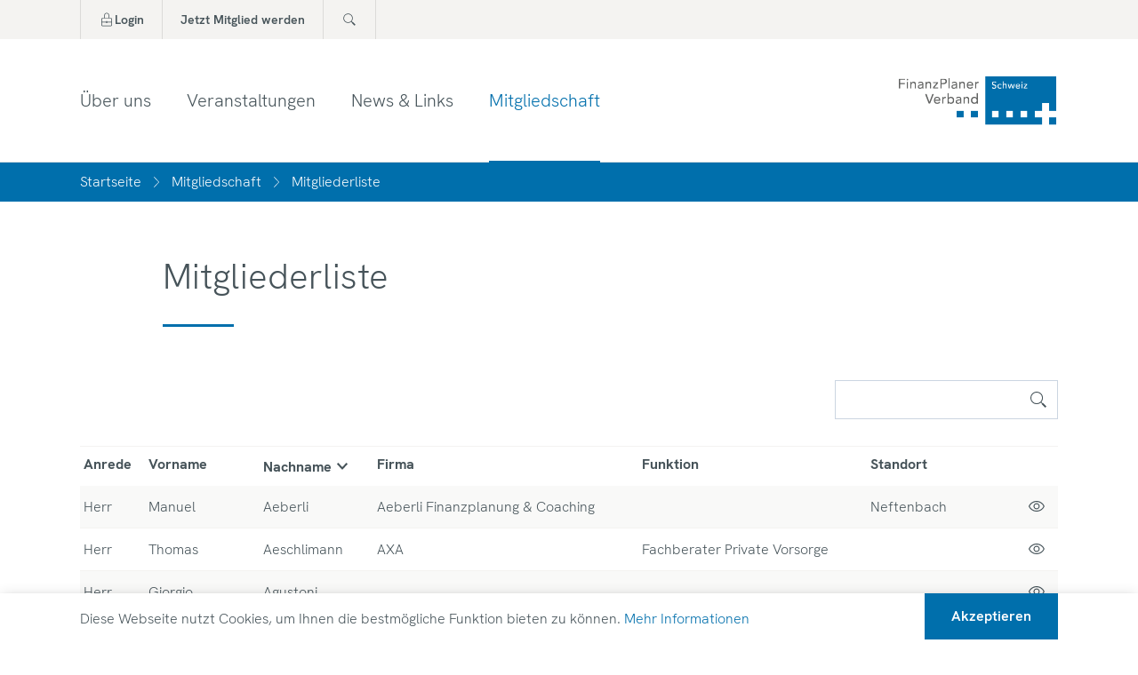

--- FILE ---
content_type: text/html; charset=utf-8
request_url: https://www.fpvs.ch/de/mitgliedschaft/mitgliederliste/
body_size: 13674
content:
<!DOCTYPE html>
<html lang="de-CH" class="no-js">
<head>
	<!--
		   ___  ___ _____ ___ _  _
		  / _ \| _ \_   _| __| \| |
		 | (_) |  _/ | | | _|| .` |
		  \___/|_|   |_| |___|_|\_| AG

		 Realisation: OPTEN AG
		 CMS: Umbraco
		 Kontakt: https://www.opten.ch / Tel. +41 (0) 44 575 06 06 / info@opten.ch
		-->
	<script>document.documentElement.classList.remove("no-js");</script> <style>.no-js .lazy, .no-js .\--lazy, .no-js .lazyloaded {display: none;}</style>
	
<meta charset="utf-8" />
<meta name="viewport" content="width=device-width, initial-scale=1" />


<title>Mitgliederliste | FPVS</title>
<meta name="apple-mobile-web-app-title" content="Mitgliederliste | FPVS" />
<meta name="application-name" content="Mitgliederliste | FPVS" />

<meta property="og:title" content="Mitgliederliste" />
<meta name="twitter:title" content="Mitgliederliste" />



<meta name="msapplication-starturl" content="https://www.fpvs.ch/de/mitgliedschaft/mitgliederliste/" />
<meta property="og:url" content="https://www.fpvs.ch/de/mitgliedschaft/mitgliederliste/" />
<meta name="twitter:url" content="https://www.fpvs.ch/de/mitgliedschaft/mitgliederliste/" />

<meta name="twitter:card" content="summary_large_image">

<meta name="msapplication-TileColor" content="">
<meta name="theme-color" content="">

		<meta property="og:image" content="https://www.fpvs.ch/media/dqvne1pf/favicon-fpvs.svg" />
		<meta name="twitter:image" content="https://www.fpvs.ch/media/dqvne1pf/favicon-fpvs.svg" />
	<link rel="apple-touch-icon" sizes="180x180" href="https://www.fpvs.ch/media/dqvne1pf/favicon-fpvs.svg" />
	<link rel="icon" type="image/png" sizes="32x32" href="https://www.fpvs.ch/media/dqvne1pf/favicon-fpvs.svg" />
	<link rel="icon" type="image/png" sizes="194x194" href="https://www.fpvs.ch/media/dqvne1pf/favicon-fpvs.svg" />
	<link rel="icon" type="image/png" sizes="192x192" href="https://www.fpvs.ch/media/dqvne1pf/favicon-fpvs.svg" />
	<link rel="icon" type="image/png" sizes="16x16" href="https://www.fpvs.ch/media/dqvne1pf/favicon-fpvs.svg" />
	<meta name="msapplication-square70x70logo" content="https://www.fpvs.ch/media/dqvne1pf/favicon-fpvs.svg" />
	<meta name="msapplication-square150x150logo" content="https://www.fpvs.ch/media/dqvne1pf/favicon-fpvs.svg" />
	<meta name="msapplication-wide310x150logo" content="https://www.fpvs.ch/media/dqvne1pf/favicon-fpvs.svg" />
	<meta name="msapplication-square310x310logo" content="https://www.fpvs.ch/media/dqvne1pf/favicon-fpvs.svg" />
		<script>
			(function(w,d,s,l,i){w[l]=w[l]||[];w[l].push({'gtm.start':
				new Date().getTime(),event:'gtm.js'});var f=d.getElementsByTagName(s)[0],
				j=d.createElement(s),dl=l!='dataLayer'?'&l='+l:'';j.async=true;j.src=
				'https://www.googletagmanager.com/gtm.js?id='+i+dl;f.parentNode.insertBefore(j,f);
				})(window,document,'script','dataLayer','GTM-5JT7TPW');
		</script>
	<script type="application/ld+json">
		{
		"@context": "http://schema.org",
		"@type": "Organization",
		"url": "https://www.fpvs.ch/de/",
		"logo": "https://www.fpvs.ch/media/dqvne1pf/favicon-fpvs.svg",
		"contactPoint": [{
		"@type": "ContactPoint",
		"telephone": "0041 56 500 51 50",
		"contactType": "customer service"
		}]
		}
	</script>
<script type="application/ld+json">
			{
			"@context": "https://schema.org",
			"@type": "BreadcrumbList",
			"itemListElement": [
{
					"@type": "ListItem",
					"position": 1,
					"name": "Startseite",
					"item": "https://www.fpvs.ch/de/"
				},
				{
					"@type": "ListItem",
					"position": 2,
					"name": "Mitgliedschaft",
					"item": "https://www.fpvs.ch/de/mitgliedschaft/"
				},
				{
					"@type": "ListItem",
					"position": 3,
					"name": "Mitgliederliste"
				}
							]}
</script>

	<link rel="stylesheet" href="/Css/main.css?rel=4ba31a8ffd" />
<link rel="stylesheet" href="/Css/theme-fpvs.css" />


	<script type="text/javascript" src="//cdnjs.cloudflare.com/ajax/libs/lazysizes/4.0.1/lazysizes.min.js"></script>

<script src="https://cdnjs.cloudflare.com/ajax/libs/jquery/3.6.0/jquery.min.js" referrerpolicy="no-referrer"></script>
<script src="https://cdnjs.cloudflare.com/ajax/libs/jquery-validate/1.19.5/jquery.validate.min.js" integrity="sha512-rstIgDs0xPgmG6RX1Aba4KV5cWJbAMcvRCVmglpam9SoHZiUCyQVDdH2LPlxoHtrv17XWblE/V/PP+Tr04hbtA==" crossorigin="anonymous" referrerpolicy="no-referrer"></script>
<script src="https://cdnjs.cloudflare.com/ajax/libs/jquery-validation-unobtrusive/3.2.12/jquery.validate.unobtrusive.min.js" referrerpolicy="no-referrer"></script>

<script type="text/javascript" src="/scripts/main.js?rel=4e7e1c45c7" defer></script>


</head>
<body data-language-long="de-CH">
		<!-- Google Tag Manager (noscript) -->
	<noscript>
		<iframe src="https://www.googletagmanager.com/ns.html?id=GTM-5JT7TPW" height="0" width="0" style="display:none;visibility:hidden"></iframe>
	</noscript>
	<!-- End Google Tag Manager (noscript) -->

	<div class="js-backdrop c-backdrop"></div>
	<div><header class="c-nav position-relative"><div class="c-nav__desktop js-sticky-parent"><div class="theme--light"><div class="container d-flex"><div class="c-button--group"><a class="c-button" title="Login" href="/de/mitgliederbereich/login"><span class="c-icon"><svg viewBox="0 0 24 24" xmlns="http://www.w3.org/2000/svg" xmlns:xlink="http://www.w3.org/1999/xlink"><path d="M12 2c-.96.001-1.881.348-2.56.966-.68.618-1.061 1.455-1.062 2.33v4.31H6.014c-.534 0-1.046.193-1.423.537-.378.343-.59.81-.591 1.295v8.73c0 .486.213.951.59 1.295.379.343.89.536 1.424.537h11.972c.534 0 1.046-.194 1.423-.537.378-.344.59-.81.591-1.296v-8.73c0-.485-.213-.951-.59-1.295a2.123 2.123 0 0 0-1.424-.537h-2.364v-4.31c0-.874-.383-1.711-1.062-2.329-.679-.618-1.6-.965-2.56-.966zM9.34 5.295c0-.864.507-1.663 1.33-2.096a2.891 2.891 0 0 1 2.66 0c.823.433 1.33 1.232 1.33 2.096v4.31H9.34v-4.31zm8.645 15.83H6.015c-.28 0-.547-.101-.745-.28a.916.916 0 0 1-.308-.678V16.24h5.477c.138.407.462.741.89.917.426.175.915.175 1.343 0 .427-.176.75-.51.888-.917h5.478v3.927a.916.916 0 0 1-.309.677c-.197.18-.464.28-.743.281zm-6.656-5.323c0-.162.07-.317.196-.431a.706.706 0 0 1 .475-.18c.178 0 .348.065.474.18.126.114.197.27.197.431 0 .162-.071.318-.197.432a.706.706 0 0 1-.474.179.707.707 0 0 1-.475-.18.585.585 0 0 1-.196-.43zm7.709-4.364v3.927H13.56a1.54 1.54 0 0 0-.889-.916 1.781 1.781 0 0 0-1.343 0 1.54 1.54 0 0 0-.889.916H4.961v-3.927c0-.254.112-.497.309-.677.197-.18.465-.28.744-.28h11.97c.28 0 .547.1.745.28.197.18.308.423.308.677z" id="5fwu6d8epa"></path></svg></span>
									<span>Login</span></a><a class="c-button" title="Jetzt Mitglied werden" href="/de/mitgliederbereich/register"><span>Jetzt Mitglied werden</span></a><a class="c-button" title="Suche" href="/de/suche/"><span class="c-icon"><svg viewBox="0 0 24 24" xmlns="http://www.w3.org/2000/svg" xmlns:xlink="http://www.w3.org/1999/xlink"><use xlink:href="/icons.svg#search"></use></svg></span></a></div></div></div>

			<nav class="theme--base c-nav__container js-sticky"><div class="c-menu-collapse"><div class="c-nav__menu js-menu-collapse" data-backdrop><div class="container d-flex justify-content-between align-items-center"><ul class="c-nav__items"><li class="c-nav__item "><a class="c-link c-link--secondary  js-menu-collapse-button" title="&#xDC;ber uns" href="/de/ueber-uns/" aria-controls="navigation-section-2255">Über uns</a></li><li class="c-nav__item "><a class="c-link c-link--secondary  js-menu-collapse-button" title="Veranstaltungen" href="/de/veranstaltungen/" aria-controls="navigation-section-2274">Veranstaltungen</a></li><li class="c-nav__item "><a class="c-link c-link--secondary  js-menu-collapse-button" title="News &amp; Links" href="/de/news-links/" aria-controls="navigation-section-2268">News & Links</a></li><li class="c-nav__item is-active"><a class="c-link c-link--secondary is-active js-menu-collapse-button" title="Mitgliedschaft" href="/de/mitgliedschaft/" aria-controls="navigation-section-4890">Mitgliedschaft</a></li></ul><div class="c-nav__menu__item"><a href="/de/" title="Startseite" class="c-nav__menu__item__logo__link"><img title="FinanzPlaner Verband Schweiz" alt="FinanzPlaner Verband Schweiz" class="c-nav__menu__item__logo" src="/media/2h2fbr3l/logo-fpvs.svg?height=55&amp;quality=100" /></a></div></div></div><div id="navigation-section-2255" class="c-nav__detail c-menu-collapse__detail js-menu-collapse-detail"><div class="container"><div class="row"><div class="col-4"><a class="c-link  c-link--secondary" title="Vorstand" href="/de/ueber-uns/vorstand/">Vorstand</a><a class="c-link  c-link--secondary" title="Ziele" href="/de/ueber-uns/ziele/">Ziele</a><a class="c-link  c-link--secondary" title="Statuten" href="/de/ueber-uns/statuten/">Statuten</a></div><div class="col-4"><a class="c-link  c-link--secondary" title="Facts" href="/de/ueber-uns/facts/">Facts</a><a class="c-link  c-link--secondary" title="Ombudsstelle" href="/de/ueber-uns/ombudsstelle/">Ombudsstelle</a><a class="c-link  c-link--secondary" title="Mitgliedschaft" href="/de/ueber-uns/mitgliedschaft/">Mitgliedschaft</a><a class="c-link  c-link--secondary" title="Kontakt" href="/de/ueber-uns/kontakt/">Kontakt</a></div></div></div></div><div id="navigation-section-2274" class="c-nav__detail c-menu-collapse__detail js-menu-collapse-detail"><div class="container"><div class="row"><div class="col-4"><a class="c-link  c-link--secondary" title="Fr&#xFC;hlingstagung 2026" href="/de/veranstaltungen/fruehlingstagung-2026/">Frühlingstagung 2026</a><a class="c-link  c-link--secondary" title="Herbsttagung 2025 (R&#xFC;ckblick)" href="/de/veranstaltungen/herbsttagung-2025-rueckblick/">Herbsttagung 2025 (Rückblick)</a><a class="c-link  c-link--secondary" title="Fr&#xFC;hlingstagung 2025 (R&#xFC;ckblick)" href="/de/veranstaltungen/fruehlingstagung-2025-rueckblick/">Frühlingstagung 2025 (Rückblick)</a></div><div class="col-4"><a class="c-link  c-link--secondary" title="Herbsttagung 2024 (R&#xFC;ckblick)" href="/de/veranstaltungen/herbsttagung-2024-rueckblick/">Herbsttagung 2024 (Rückblick)</a><a class="c-link  c-link--secondary" title="Veranstaltungs&amp;shy;kalender" href="/de/veranstaltungen/veranstaltungskalender/">Veranstaltungs&shy;kalender</a><a class="c-link  c-link--secondary" title="ERFA-Treffen" href="/de/veranstaltungen/erfa-treffen/">ERFA-Treffen</a></div></div></div></div><div id="navigation-section-2268" class="c-nav__detail c-menu-collapse__detail js-menu-collapse-detail"><div class="container"><div class="row"><div class="col-4"><a class="c-link  c-link--secondary" title="Medienspiegel" href="/de/news-links/medienspiegel/">Medienspiegel</a><a class="c-link  c-link--secondary" title="Rezensionen" href="/de/news-links/rezensionen/">Rezensionen</a><a class="c-link  c-link--secondary" title="Job Angebote" href="/de/news-links/job-angebote/">Job Angebote</a></div></div></div></div><div id="navigation-section-4890" class="c-nav__detail c-menu-collapse__detail js-menu-collapse-detail"><div class="container"><div class="row"><div class="col-4"><a class="c-link  c-link--secondary" title="&#xDC;bersicht Mitgliedschaft" href="/de/mitgliedschaft/uebersicht-mitgliedschaft/">Übersicht Mitgliedschaft</a><a class="c-link is-active c-link--secondary" title="Mitgliederliste" href="/de/mitgliedschaft/mitgliederliste/">Mitgliederliste</a></div></div></div></div></div></nav><div class="theme--dark"><div class="c-breadcrumb "><ul class="c-breadcrumb__list container"><li class="c-breadcrumb__item"><a href="/de/" title="Startseite" class="c-breadcrumb__link">Startseite</a></li><li class="c-breadcrumb__item"><a href="/de/mitgliedschaft/" title="Mitgliedschaft" class="c-breadcrumb__link">Mitgliedschaft</a></li><li class="c-breadcrumb__item"><a href="/de/mitgliedschaft/mitgliederliste/" title="Mitgliederliste" class="c-breadcrumb__link">Mitgliederliste</a></li></ul></div></div></div>
		<div class="c-nav__mobile"><div class="c-burger-menu js-hamburger theme--base"><div class="c-burger-menu__bar container"><div class="c-burger-menu__items"><div class="c-hamburger js-hamburger-toggler"><div class="c-hamburger__inner"></div></div><a class="c-button c-burger-menu__item c-burger-menu__item--hidden c-button--icon-only" title="Suche" href="/de/suche/"><span class="c-icon"><svg viewBox="0 0 24 24" xmlns="http://www.w3.org/2000/svg" xmlns:xlink="http://www.w3.org/1999/xlink"><use xlink:href="/icons.svg#search"></use></svg></span></a></div>
					<div class="c-burger-menu__item c-burger-menu__logo__container"><a href="/de/" title="Startseite" class="c-burger-menu__logo__link c-burger-menu__logo__link--light"><img title="FinanzPlaner Verband Schweiz" alt="FinanzPlaner Verband Schweiz" class="c-burger-menu__logo" src="/media/cbspmkoq/logo-fpvs-negativ.svg?height=44&amp;quality=100" /></a><a href="/de/" title="Startseite" class="c-burger-menu__logo__link"><img title="FinanzPlaner Verband Schweiz" alt="FinanzPlaner Verband Schweiz" class="c-burger-menu__logo" src="/media/2h2fbr3l/logo-fpvs.svg?height=44&amp;quality=100" /></a></div></div>
				<div class="c-hamburger__content theme--dark"><div class="container"><div class="c-accordion"><div id="c-accordion-model-id" class="c-accordion__items" role="tablist"><div class="c-accordion__item"><a class="c-accordion__item__head collapse--collapsed" data-toggle="collapse" role="button" href="#mobile-navigation-section-2255" aria-expanded="false" aria-controls="mobile-navigation-section-2255"><h2 class="h2 c-accordion__item__head__title" role="tab">Über uns</h2>
													<span class="c-accordion__item__head__icon"><span class="c-plus"><span class="c-plus__inner"></span></span></span></a>
												<div id="mobile-navigation-section-2255" class="collapse js-collapse" role="tabpanel" aria-labelledby="c-accordion-heading-id-1" data-parent="#c-accordion-model-id"><div class="c-accordion__item__body d-flex flex-column"><a class="c-link " title="Vorstand" href="/de/ueber-uns/vorstand/">Vorstand</a><a class="c-link " title="Ziele" href="/de/ueber-uns/ziele/">Ziele</a><a class="c-link " title="Statuten" href="/de/ueber-uns/statuten/">Statuten</a><a class="c-link " title="Facts" href="/de/ueber-uns/facts/">Facts</a><a class="c-link " title="Ombudsstelle" href="/de/ueber-uns/ombudsstelle/">Ombudsstelle</a><a class="c-link " title="Mitgliedschaft" href="/de/ueber-uns/mitgliedschaft/">Mitgliedschaft</a><a class="c-link " title="Kontakt" href="/de/ueber-uns/kontakt/">Kontakt</a></div></div></div><div class="c-divider "></div><div class="c-accordion__item"><a class="c-accordion__item__head collapse--collapsed" data-toggle="collapse" role="button" href="#mobile-navigation-section-2274" aria-expanded="false" aria-controls="mobile-navigation-section-2274"><h2 class="h2 c-accordion__item__head__title" role="tab">Veranstaltungen</h2>
													<span class="c-accordion__item__head__icon"><span class="c-plus"><span class="c-plus__inner"></span></span></span></a>
												<div id="mobile-navigation-section-2274" class="collapse js-collapse" role="tabpanel" aria-labelledby="c-accordion-heading-id-1" data-parent="#c-accordion-model-id"><div class="c-accordion__item__body d-flex flex-column"><a class="c-link " title="Fr&#xFC;hlingstagung 2026" href="/de/veranstaltungen/fruehlingstagung-2026/">Frühlingstagung 2026</a><a class="c-link " title="Herbsttagung 2025 (R&#xFC;ckblick)" href="/de/veranstaltungen/herbsttagung-2025-rueckblick/">Herbsttagung 2025 (Rückblick)</a><a class="c-link " title="Fr&#xFC;hlingstagung 2025 (R&#xFC;ckblick)" href="/de/veranstaltungen/fruehlingstagung-2025-rueckblick/">Frühlingstagung 2025 (Rückblick)</a><a class="c-link " title="Herbsttagung 2024 (R&#xFC;ckblick)" href="/de/veranstaltungen/herbsttagung-2024-rueckblick/">Herbsttagung 2024 (Rückblick)</a><a class="c-link " title="Veranstaltungs&amp;shy;kalender" href="/de/veranstaltungen/veranstaltungskalender/">Veranstaltungs&shy;kalender</a><a class="c-link " title="ERFA-Treffen" href="/de/veranstaltungen/erfa-treffen/">ERFA-Treffen</a></div></div></div><div class="c-divider "></div><div class="c-accordion__item"><a class="c-accordion__item__head collapse--collapsed" data-toggle="collapse" role="button" href="#mobile-navigation-section-2268" aria-expanded="false" aria-controls="mobile-navigation-section-2268"><h2 class="h2 c-accordion__item__head__title" role="tab">News & Links</h2>
													<span class="c-accordion__item__head__icon"><span class="c-plus"><span class="c-plus__inner"></span></span></span></a>
												<div id="mobile-navigation-section-2268" class="collapse js-collapse" role="tabpanel" aria-labelledby="c-accordion-heading-id-1" data-parent="#c-accordion-model-id"><div class="c-accordion__item__body d-flex flex-column"><a class="c-link " title="Medienspiegel" href="/de/news-links/medienspiegel/">Medienspiegel</a><a class="c-link " title="Rezensionen" href="/de/news-links/rezensionen/">Rezensionen</a><a class="c-link " title="Job Angebote" href="/de/news-links/job-angebote/">Job Angebote</a></div></div></div><div class="c-divider "></div><div class="c-accordion__item"><a class="c-accordion__item__head collapse--collapsed" data-toggle="collapse" role="button" href="#mobile-navigation-section-4890" aria-expanded="false" aria-controls="mobile-navigation-section-4890"><h2 class="h2 c-accordion__item__head__title" role="tab">Mitgliedschaft</h2>
													<span class="c-accordion__item__head__icon"><span class="c-plus"><span class="c-plus__inner"></span></span></span></a>
												<div id="mobile-navigation-section-4890" class="collapse js-collapse" role="tabpanel" aria-labelledby="c-accordion-heading-id-1" data-parent="#c-accordion-model-id"><div class="c-accordion__item__body d-flex flex-column"><a class="c-link " title="&#xDC;bersicht Mitgliedschaft" href="/de/mitgliedschaft/uebersicht-mitgliedschaft/">Übersicht Mitgliedschaft</a><a class="c-link is-active" title="Mitgliederliste" href="/de/mitgliedschaft/mitgliederliste/">Mitgliederliste</a></div></div></div><div class="c-divider "></div></div></div>
						<div class="mt-5"><a href="/de/suche/" title="Suche" class="c-link">Suche</a>
							<br>
							<a href="/de/mitgliederbereich/login" title="Login" class="c-link">Login</a>
							<br>
							<a href="/de/mitgliederbereich/register" title="Jetzt Mitglied werden" class="c-link">Jetzt Mitglied werden</a></div></div></div></div></div></header></div>
	<main>
			<div class="c-headline theme--base">
	<div class="c-dots c-dots--lg"></div>
	<div class="c-headline__container container c-section">
		<div class="row">
			<div class="col-12 col-lg-10 offset-lg-1 col-xxl-8 offset-xxl-2">
				<h1 class="h1 mb-0">Mitgliederliste</h1>
				<div class="c-divider mt-6"></div>
			</div>
		</div>
	</div>
</div>
		<section class="container-boxed theme--base c-section--large__bottom">
	<div class="container">
		<div id="page-members-6002">
			<div class="mb-6"><div class="c-input__container"><div class="position-relative c-input__search"><input class="c-input js-members-search" value="" />
			<span type="button" class="c-icon c-input__icon"><svg class="c-icon" viewBox="0 0 24 24"><use xlink:href="/icons.svg#search"></use></svg></span></div></div></div><div class="c-table__container"><table class="c-table c-table--striped"><thead><tr><th><div class="c-sort-header d-flex align-items-center js-sort-header" data-id="Salutation" data-direction="asc" __internal_preventDefault_onclick __internal_stopPropagation_onclick><span>
								Anrede
							</span></div></th>
						<th><div class="c-sort-header d-flex align-items-center js-sort-header" data-id="FirstName" data-direction="asc" __internal_preventDefault_onclick __internal_stopPropagation_onclick><span>
								Vorname
							</span></div></th>
						<th><div class="c-sort-header d-flex align-items-center js-sort-header" data-id="LastName" data-direction="desc" __internal_preventDefault_onclick __internal_stopPropagation_onclick><span>
								Nachname
							</span><span class="c-icon"><svg viewBox="0 0 24 24"><use xlink:href="/icons.svg#chevron-down"></use></svg></span></div></th>
						<th><div class="c-sort-header d-flex align-items-center js-sort-header" data-id="Company" data-direction="asc" __internal_preventDefault_onclick __internal_stopPropagation_onclick><span>
								Firma
							</span></div></th>
						<th><div class="c-sort-header d-flex align-items-center js-sort-header" data-id="CompanyJobTitle" data-direction="asc" __internal_preventDefault_onclick __internal_stopPropagation_onclick><span>
								Funktion
							</span></div></th>
						<th><div class="c-sort-header d-flex align-items-center js-sort-header" data-id="City" data-direction="asc" __internal_preventDefault_onclick __internal_stopPropagation_onclick><span>
								Standort
							</span></div></th>
						<th></th></tr></thead>
				<tbody><tr class="js-members-details" data-key="700592f5-b33c-4495-b349-2d7fde29b130"><td>Herr</td>
							<td>Manuel</td>
							<td>Aeberli</td>
							<td>Aeberli Finanzplanung &amp; Coaching</td>
							<td></td>
							<td>Neftenbach</td>
							<td class="c-table__icons"><button type="button" class="c-button c-button--icon-only c-icon--info js-members-details" data-key="700592f5-b33c-4495-b349-2d7fde29b130" title="Details ansehen" __internal_preventDefault_onclick __internal_stopPropagation_onclick><span class="c-icon"><svg viewBox="0 0 24 24"><use xlink:href="/icons.svg#view"></use></svg></span></button></td></tr><tr class="js-members-details" data-key="d450aa15-4df6-4df4-9d1a-37adb48ff6f1"><td>Herr</td>
							<td>Thomas</td>
							<td>Aeschlimann</td>
							<td>AXA</td>
							<td>Fachberater Private Vorsorge</td>
							<td></td>
							<td class="c-table__icons"><button type="button" class="c-button c-button--icon-only c-icon--info js-members-details" data-key="d450aa15-4df6-4df4-9d1a-37adb48ff6f1" title="Details ansehen" __internal_preventDefault_onclick __internal_stopPropagation_onclick><span class="c-icon"><svg viewBox="0 0 24 24"><use xlink:href="/icons.svg#view"></use></svg></span></button></td></tr><tr class="js-members-details" data-key="a0a3d3a0-ac48-4d11-9ead-01c873333de9"><td>Herr</td>
							<td>Giorgio</td>
							<td>Agustoni</td>
							<td></td>
							<td></td>
							<td></td>
							<td class="c-table__icons"><button type="button" class="c-button c-button--icon-only c-icon--info js-members-details" data-key="a0a3d3a0-ac48-4d11-9ead-01c873333de9" title="Details ansehen" __internal_preventDefault_onclick __internal_stopPropagation_onclick><span class="c-icon"><svg viewBox="0 0 24 24"><use xlink:href="/icons.svg#view"></use></svg></span></button></td></tr><tr class="js-members-details" data-key="8bc8d6b1-09c3-448c-b06f-38b55b30df70"><td>Frau</td>
							<td>Melanie Sarah</td>
							<td>Anderes</td>
							<td>Raiffeisenbank Aadorf</td>
							<td></td>
							<td>Aadorf</td>
							<td class="c-table__icons"><button type="button" class="c-button c-button--icon-only c-icon--info js-members-details" data-key="8bc8d6b1-09c3-448c-b06f-38b55b30df70" title="Details ansehen" __internal_preventDefault_onclick __internal_stopPropagation_onclick><span class="c-icon"><svg viewBox="0 0 24 24"><use xlink:href="/icons.svg#view"></use></svg></span></button></td></tr><tr class="js-members-details" data-key="7723961c-5b01-4ea4-9709-ff8ddead62a3"><td>Herr</td>
							<td>Sonny</td>
							<td>Andersen</td>
							<td>Andersen &amp; Partners</td>
							<td>Managing Partner</td>
							<td></td>
							<td class="c-table__icons"><button type="button" class="c-button c-button--icon-only c-icon--info js-members-details" data-key="7723961c-5b01-4ea4-9709-ff8ddead62a3" title="Details ansehen" __internal_preventDefault_onclick __internal_stopPropagation_onclick><span class="c-icon"><svg viewBox="0 0 24 24"><use xlink:href="/icons.svg#view"></use></svg></span></button></td></tr><tr class="js-members-details" data-key="bb7c4405-99af-4453-9a48-764813211cb6"><td>Herr</td>
							<td>Martin</td>
							<td>Andr&#xE9;</td>
							<td>Berner Kantonalbank AG</td>
							<td>Finanzplaner</td>
							<td></td>
							<td class="c-table__icons"><button type="button" class="c-button c-button--icon-only c-icon--info js-members-details" data-key="bb7c4405-99af-4453-9a48-764813211cb6" title="Details ansehen" __internal_preventDefault_onclick __internal_stopPropagation_onclick><span class="c-icon"><svg viewBox="0 0 24 24"><use xlink:href="/icons.svg#view"></use></svg></span></button></td></tr><tr class="js-members-details" data-key="ccae774b-485b-4e98-b1d1-464a2a61489d"><td>Herr</td>
							<td>Bo&#x161;ko</td>
							<td>Angov</td>
							<td>Profinder GmbH</td>
							<td>Gesch&#xE4;ftsf&#xFC;hrer</td>
							<td>Wallisellen</td>
							<td class="c-table__icons"><button type="button" class="c-button c-button--icon-only c-icon--info js-members-details" data-key="ccae774b-485b-4e98-b1d1-464a2a61489d" title="Details ansehen" __internal_preventDefault_onclick __internal_stopPropagation_onclick><span class="c-icon"><svg viewBox="0 0 24 24"><use xlink:href="/icons.svg#view"></use></svg></span></button></td></tr><tr class="js-members-details" data-key="c6ef4dd6-be50-41bf-8877-31402766fc2b"><td>Herr</td>
							<td>Fabio</td>
							<td>Annen</td>
							<td>FINBERG AG</td>
							<td></td>
							<td>Basel</td>
							<td class="c-table__icons"><button type="button" class="c-button c-button--icon-only c-icon--info js-members-details" data-key="c6ef4dd6-be50-41bf-8877-31402766fc2b" title="Details ansehen" __internal_preventDefault_onclick __internal_stopPropagation_onclick><span class="c-icon"><svg viewBox="0 0 24 24"><use xlink:href="/icons.svg#view"></use></svg></span></button></td></tr><tr class="js-members-details" data-key="f887c0d7-6b6d-4b8c-b4c5-53208e908ecf"><td>Herr</td>
							<td>Samuel</td>
							<td>Anthamatten</td>
							<td></td>
							<td></td>
							<td></td>
							<td class="c-table__icons"><button type="button" class="c-button c-button--icon-only c-icon--info js-members-details" data-key="f887c0d7-6b6d-4b8c-b4c5-53208e908ecf" title="Details ansehen" __internal_preventDefault_onclick __internal_stopPropagation_onclick><span class="c-icon"><svg viewBox="0 0 24 24"><use xlink:href="/icons.svg#view"></use></svg></span></button></td></tr><tr class="js-members-details" data-key="294abf1b-1c29-41f0-9ea7-75395c038e00"><td>Frau</td>
							<td>Jeannine</td>
							<td>Arbter</td>
							<td>Zuger Kantonalbank</td>
							<td></td>
							<td></td>
							<td class="c-table__icons"><button type="button" class="c-button c-button--icon-only c-icon--info js-members-details" data-key="294abf1b-1c29-41f0-9ea7-75395c038e00" title="Details ansehen" __internal_preventDefault_onclick __internal_stopPropagation_onclick><span class="c-icon"><svg viewBox="0 0 24 24"><use xlink:href="/icons.svg#view"></use></svg></span></button></td></tr><tr class="js-members-details" data-key="b6ecb8de-1ff9-4c5f-8ce5-2c3c1a989782"><td>Herr</td>
							<td>Claudio</td>
							<td>Arnold</td>
							<td>Banque Pictet &amp; Cie SA</td>
							<td></td>
							<td></td>
							<td class="c-table__icons"><button type="button" class="c-button c-button--icon-only c-icon--info js-members-details" data-key="b6ecb8de-1ff9-4c5f-8ce5-2c3c1a989782" title="Details ansehen" __internal_preventDefault_onclick __internal_stopPropagation_onclick><span class="c-icon"><svg viewBox="0 0 24 24"><use xlink:href="/icons.svg#view"></use></svg></span></button></td></tr><tr class="js-members-details" data-key="1ce23d1e-f772-4034-a723-c0399b08fd82"><td>Herr</td>
							<td>Fabio</td>
							<td>Autino</td>
							<td></td>
							<td></td>
							<td></td>
							<td class="c-table__icons"><button type="button" class="c-button c-button--icon-only c-icon--info js-members-details" data-key="1ce23d1e-f772-4034-a723-c0399b08fd82" title="Details ansehen" __internal_preventDefault_onclick __internal_stopPropagation_onclick><span class="c-icon"><svg viewBox="0 0 24 24"><use xlink:href="/icons.svg#view"></use></svg></span></button></td></tr><tr class="js-members-details" data-key="bb8642f5-adac-43db-9b28-60278014b05f"><td>Herr</td>
							<td>Marcel</td>
							<td>Balzli</td>
							<td>Raiffeisen Schweiz</td>
							<td></td>
							<td></td>
							<td class="c-table__icons"><button type="button" class="c-button c-button--icon-only c-icon--info js-members-details" data-key="bb8642f5-adac-43db-9b28-60278014b05f" title="Details ansehen" __internal_preventDefault_onclick __internal_stopPropagation_onclick><span class="c-icon"><svg viewBox="0 0 24 24"><use xlink:href="/icons.svg#view"></use></svg></span></button></td></tr><tr class="js-members-details" data-key="d6911c14-97e9-4766-aacc-3266b0f48cef"><td>Herr</td>
							<td>Matthias</td>
							<td>B&#xE4;r</td>
							<td>Raiffeisenbank</td>
							<td></td>
							<td>Affoltern am Albis</td>
							<td class="c-table__icons"><button type="button" class="c-button c-button--icon-only c-icon--info js-members-details" data-key="d6911c14-97e9-4766-aacc-3266b0f48cef" title="Details ansehen" __internal_preventDefault_onclick __internal_stopPropagation_onclick><span class="c-icon"><svg viewBox="0 0 24 24"><use xlink:href="/icons.svg#view"></use></svg></span></button></td></tr><tr class="js-members-details" data-key="00c96a83-bfa4-4ef5-bbde-ed797d949e84"><td>Herr</td>
							<td>Daniel</td>
							<td>Bareiss</td>
							<td>Braingroup AG</td>
							<td>CEO</td>
							<td>Z&#xFC;rich</td>
							<td class="c-table__icons"><button type="button" class="c-button c-button--icon-only c-icon--info js-members-details" data-key="00c96a83-bfa4-4ef5-bbde-ed797d949e84" title="Details ansehen" __internal_preventDefault_onclick __internal_stopPropagation_onclick><span class="c-icon"><svg viewBox="0 0 24 24"><use xlink:href="/icons.svg#view"></use></svg></span></button></td></tr></tbody></table></div><div class="c-pagination mt-5 js-paginator" data-number-of-pages="30"><div><div class="c-input__container c-select--filter"><select class="js-select js-paginator-page-size" value="15"><option value="15" selected>15</option>
				<option value="50">50</option>
				<option value="100">100</option></select>
			<label class="c-input__label">Einträge pro Seite:</label></div></div>
	<div class="c-text c-text--small">1 &#x2013; 15 von 437</div>
	<div><button type="button" class="c-button c-button--icon-only c-button--icon js-paginator-first-page" disabled><span class="c-icon c-button__icon"><svg viewBox="0 0 24 24"><use xlink:href="/icons.svg#arrow-first"></use></svg></span></button>
		<button type="button" class="c-button c-button--icon-only c-button--icon js-paginator-previous-page" disabled><span class="c-icon c-button__icon"><svg viewBox="0 0 24 24"><use xlink:href="/icons.svg#chevron-left"></use></svg></span></button>
		<button type="button" class="c-button c-button--icon-only c-button--icon js-paginator-next-page"><span class="c-icon c-button__icon"><svg viewBox="0 0 24 24"><use xlink:href="/icons.svg#chevron-right"></use></svg></span></button>
		<button type="button" class="c-button c-button--icon-only c-button--icon js-paginator-last-page"><span class="c-icon c-button__icon"><svg viewBox="0 0 24 24"><use xlink:href="/icons.svg#arrow-last"></use></svg></span></button></div></div>
		</div>
	</div>
</section>
<script>
	const element = document.getElementById("page-members-" + 6002);

	const sortHeaders = Array.from(element.querySelectorAll('.js-sort-header'));

	if (sortHeaders.length > 0) {
		for (const sortHeader of sortHeaders) {
			sortHeader.addEventListener('click', () => {
				const id = sortHeader.getAttribute('data-id');
				const direction = sortHeader.getAttribute('data-direction');

				var url = new URL(window.location.href);

				url.searchParams.set('page', 1);
				url.searchParams.set('sort', id);
				url.searchParams.set('direction', direction);

				window.location.href = url;
			});
		}
	}

	const search = element.querySelector('.js-members-search');

	if (search) {
		search.addEventListener('keydown', e => {
			if (e.key === "Enter") {
				var url = new URL(window.location.href);

				url.searchParams.set('query', search.value);

				window.location.href = url;
			}
		});
	}

	const paginator = element.querySelector('.js-paginator');

	if (paginator) {
		const pageSize = paginator.querySelector('.js-paginator-page-size');
		const firstPage = paginator.querySelector('.js-paginator-first-page');
		const nextPage = paginator.querySelector('.js-paginator-next-page');
		const previousPage = paginator.querySelector('.js-paginator-previous-page');
		const lastPage = paginator.querySelector('.js-paginator-last-page');

		if (pageSize) {
			pageSize.addEventListener('change', () => {
				var url = new URL(window.location.href);
				
				url.searchParams.set('page', 1);
				url.searchParams.set('size', pageSize.value || 15);

				window.location.href = url;
			});
		}

		if (firstPage) {
			firstPage.addEventListener('click', () => {
				var url = new URL(window.location.href);

				url.searchParams.set('page', 1);

				window.location.href = url;
			});
		}
		if (nextPage) {
			nextPage.addEventListener('click', () => {
				var url = new URL(window.location.href);

				let currentPage = url.searchParams.get('page');

				if (!currentPage || isNaN(currentPage)) {
					currentPage = 1;
				}

				url.searchParams.set('page', +currentPage + 1);

				window.location.href = url;
			});
		}
		if (previousPage) {
			previousPage.addEventListener('click', () => {
				var url = new URL(window.location.href);

				let currentPage = url.searchParams.get('page');

				if (!currentPage || isNaN(currentPage)) {
					currentPage = 1;
				}

				url.searchParams.set('page', +currentPage - 1);

				window.location.href = url;
			});
		}
		if (lastPage) {
			lastPage.addEventListener('click', () => {
				const numberOfPages = paginator.getAttribute('data-number-of-pages');

				if (!numberOfPages || isNaN(numberOfPages)) {
					return;
				}

				var url = new URL(window.location.href);

				url.searchParams.set('page', numberOfPages);

				window.location.href = url;
			});
		}
	}

	const rows = Array.from(element.querySelectorAll('tr.js-members-details'));
	const links = Array.from(element.querySelectorAll('a.js-members-details,button.js-members-details'));

	const urls = {"700592f5-b33c-4495-b349-2d7fde29b130":"/de/mitgliedschaft/mitgliederliste/700592f5-b33c-4495-b349-2d7fde29b130","d450aa15-4df6-4df4-9d1a-37adb48ff6f1":"/de/mitgliedschaft/mitgliederliste/d450aa15-4df6-4df4-9d1a-37adb48ff6f1","a0a3d3a0-ac48-4d11-9ead-01c873333de9":"/de/mitgliedschaft/mitgliederliste/a0a3d3a0-ac48-4d11-9ead-01c873333de9","8bc8d6b1-09c3-448c-b06f-38b55b30df70":"/de/mitgliedschaft/mitgliederliste/8bc8d6b1-09c3-448c-b06f-38b55b30df70","7723961c-5b01-4ea4-9709-ff8ddead62a3":"/de/mitgliedschaft/mitgliederliste/7723961c-5b01-4ea4-9709-ff8ddead62a3","bb7c4405-99af-4453-9a48-764813211cb6":"/de/mitgliedschaft/mitgliederliste/bb7c4405-99af-4453-9a48-764813211cb6","ccae774b-485b-4e98-b1d1-464a2a61489d":"/de/mitgliedschaft/mitgliederliste/ccae774b-485b-4e98-b1d1-464a2a61489d","c6ef4dd6-be50-41bf-8877-31402766fc2b":"/de/mitgliedschaft/mitgliederliste/c6ef4dd6-be50-41bf-8877-31402766fc2b","f887c0d7-6b6d-4b8c-b4c5-53208e908ecf":"/de/mitgliedschaft/mitgliederliste/f887c0d7-6b6d-4b8c-b4c5-53208e908ecf","294abf1b-1c29-41f0-9ea7-75395c038e00":"/de/mitgliedschaft/mitgliederliste/294abf1b-1c29-41f0-9ea7-75395c038e00","b6ecb8de-1ff9-4c5f-8ce5-2c3c1a989782":"/de/mitgliedschaft/mitgliederliste/b6ecb8de-1ff9-4c5f-8ce5-2c3c1a989782","1ce23d1e-f772-4034-a723-c0399b08fd82":"/de/mitgliedschaft/mitgliederliste/1ce23d1e-f772-4034-a723-c0399b08fd82","bb8642f5-adac-43db-9b28-60278014b05f":"/de/mitgliedschaft/mitgliederliste/bb8642f5-adac-43db-9b28-60278014b05f","d6911c14-97e9-4766-aacc-3266b0f48cef":"/de/mitgliedschaft/mitgliederliste/d6911c14-97e9-4766-aacc-3266b0f48cef","00c96a83-bfa4-4ef5-bbde-ed797d949e84":"/de/mitgliedschaft/mitgliederliste/00c96a83-bfa4-4ef5-bbde-ed797d949e84"};

	if (rows.length > 0) {
		for (const link of rows) {
			link.addEventListener('click', e => {
				const selection = window.getSelection();

				if (
					!(selection && selection.toString().length) &&
					!isAncestorOfTagName(e.target, ['a', 'button'])
				) {
					const key = link.getAttribute('data-key');

					if (key && urls[key]) {
						e.preventDefault();
						window.location.href = urls[key];
					}
				}
			});
		}
	}

	if (links.length > 0) {
		for (const link of links) {
			link.addEventListener('click', e => {
				const key = link.getAttribute('data-key');

				if (key && urls[key]) {
					e.preventDefault();
					window.location.href = urls[key];
				}
			});
		}
	}

	function isAncestorOfTagName(element, tagNames) {
		let parent;
		while (element) {
			parent = element.parentElement;
			if (
				parent &&
				!!tagNames.filter(
					o => parent.tagName.toLowerCase() === o.toLowerCase()
				).length
			) {
				return true;
			}
			element = parent;
		}

		return false;
	}
</script>

	</main>
	<footer class="theme--dark"><div class="container"><div class="c-footer__details row"><div class="col-md-4"><img title="FinanzPlaner Verband Schweiz" alt="FinanzPlaner Verband Schweiz" class="c-footer__logo" src="/media/cbspmkoq/logo-fpvs-negativ.svg?height=54&amp;quality=100" /></div>
			<div class="col-md-4"><h4 class="h3">Sekretariat</h4>
					<div class="c-divider "></div><address class="c-text" itemscope itemtype="https://microformats.org/profile/hcard"><span itemprop="org" class="d-block">Lisanne Auw&#xE4;rter</span><span itemprop="adr" class="d-block"><meta itemprop="type" content="work"><span itemprop="street-address" class="d-block">M&#xFC;nzgraben 6</span><span itemprop="postOfficeBoxNumber" class="d-block">Postfach</span></span><br><span itemprop="tel" class="d-block"><meta itemprop="type" content="work">
								<span itemprop="voice"><a href="tel:0041313262730" title="&#x2B;41 31 326 27 30" class="c-link c-link--inverted">&#x2B;41 31 326 27 30 Telefon</a></span></span><br>
						<span itemprop="email" class="d-block"><meta itemprop="type" content="work">
							<span class="d-block"><span itemprop="email" class="d-block"><a href="mailto:sekretariat@fpvs.ch" title="Lisanne Auw&#xE4;rter" class="c-link c-link--inverted">sekretariat@fpvs.ch</a></span></span></span></address></div>
			<div class="col-md-4"><h4 class="h3">Bankverbindung</h4>
					<div class="c-divider "></div><table class="c-footer__bank-details"><tbody><tr><td class="c-text">Bank:</td>
								<td class="c-text">PostFinance AG, Bern</td></tr><tr><td class="c-text">Konto:</td>
								<td class="c-text">60-441708-7</td></tr><tr><td class="c-text">IBAN:</td>
								<td class="c-text">CH89 0900 0000 6044 1708 7</td></tr><tr><td class="c-text">Inhaber:</td>
								<td class="c-text">FinanzPlaner Verband Schweiz FPVS<br/>Münzgraben 6, PF<br/>CH-3001 Bern</td></tr></tbody></table></div></div></div></footer>
<div class="theme--light"><div class="container"><div class="c-footer__bottom row"><div class="col-lg-4"><p class="c-text c-footer__copyright">&#xA9; 2025 FinanzPlaner Verband Schweiz</p></div>
			<div class="c-footer__links col-lg-4"><a href="/de/impressum/" class="c-link" title="Impressum" target="_self">Impressum</a><a href="/de/datenschutz/" class="c-link" title="Datenschutz" target="_self">Datenschutz</a></div><div class="col-lg-4 c-footer--social-media"><p class="c-text">Folgen Sie uns auf:</p>
					<a href="https://www.linkedin.com/company/finanzplaner-verband-schweiz-fpvs/" class="c-link c-link--secondary  c-footer__icon" title="https://www.linkedin.com/company/finanzplaner-verband-schweiz-fpvs/" target="_blank"><span class="c-icon"><svg viewBox="0 0 24 24" xmlns="http://www.w3.org/2000/svg" xmlns:xlink="http://www.w3.org/1999/xlink"><defs><path d="M19 3a2 2 0 0 1 2 2v14a2 2 0 0 1-2 2H5a2 2 0 0 1-2-2V5a2 2 0 0 1 2-2h14m-.5 15.5v-5.3c0-1.8-1.46-3.26-3.26-3.26-.85 0-1.84.52-2.32 1.3v-1.11h-2.79v8.37h2.79v-4.93c0-.77.62-1.4 1.39-1.4a1.4 1.4 0 0 1 1.4 1.4v4.93h2.79M6.88 8.56a1.686 1.686 0 0 0 0-3.37 1.69 1.69 0 0 0-1.69 1.69c0 .93.76 1.68 1.69 1.68m1.39 9.94v-8.37H5.5v8.37h2.77z" id="b22506d2ka"></path></defs>
								<g fill="none" fill-rule="evenodd"><mask id="n0dj7y7jkb" fill="#fff"><use xlink:href="#b22506d2ka"></use></mask>
									<use fill="#000" fill-rule="nonzero" xlink:href="#b22506d2ka"></use>
									<path fill="#465359" mask="url(#n0dj7y7jkb)" d="M0 0h24v24H0z"></path></g></svg></span></a></div></div></div></div>
	
	<div class="c-cookie-consent js-cookie-banner u-elevation-5"
		 data-cookie-key="Consent"
		 data-cookie-secure="True">
		<div class="container">
			<div class="row">
				<div class="col-12 col-lg-9 align-items-lg-center mt-3 d-lg-flex">
					<div class="c-text">
						<p>Diese Webseite nutzt Cookies, um Ihnen die bestmögliche Funktion bieten zu können. <a href="/de/datenschutz/" title="Datenschutz 2">Mehr Informationen</a></p>
					</div>
				</div>
				<div class="col-12 col-lg-3 d-lg-flex justify-content-lg-end align-items-lg-center my-3 my-lg-0">
					<div>
						<button type="button"
								class="c-button js-accept-button"
								title="Akzeptieren">
							Akzeptieren
						</button>
					</div>
				</div>
			</div>
		</div>
	</div>

	
</body>
</html>


--- FILE ---
content_type: text/css
request_url: https://www.fpvs.ch/Css/main.css?rel=4ba31a8ffd
body_size: 102797
content:
.c-accordion__item{border-color:#000;border-width:0}.c-accordion__item__head{padding:0}.c-arrow{--width:var(--arrow-size,40px);--height:var(--arrow-size,40px);--color:var(--arrow-color,#000);--color-hover:var(--arrow-color-hover,var(--arrow-color,#000));--border-width:var(--arrow-border-width,5px);--angle:var(--arrow-angle,45deg)}.c-arrow,.c-arrow:before{height:var(--height);width:var(--width)}.c-arrow:before{border-right:var(--border-width) solid var(--color);border-top:var(--border-width) solid var(--color);content:"";display:inline-block;position:relative;transform:rotate(var(--angle));transition:transform .3s ease,border-color .3s ease;transition:transform var(--transition-duration,.3s) var(--transition-function,ease),border-color var(--transition-duration,.3s) var(--transition-function,ease)}.c-arrow.focus-visible:before,.c-arrow:active:before,.c-arrow:focus:before,.c-arrow:hover:before{border-right-color:var(--color-hover);border-top-color:var(--color-hover)}.c-arrow:active:before,.c-arrow:focus-visible:before,.c-arrow:focus:before,.c-arrow:hover:before{border-right-color:var(--color-hover);border-top-color:var(--color-hover)}.c-arrow--down{--arrow-angle:135deg;translate:0 -25%}.c-arrow--up{--arrow-angle:-45deg;translate:0 25%}.c-arrow--right{--arrow-angle:45deg;translate:-25% 0}.c-arrow--left{--arrow-angle:225deg;translate:25% 0}.c-backdrop{position:absolute;z-index:auto}.u-bg{background:var(--base-bg);background:var(--u-bg-color,var(--base-bg))}.u-bg--slide,.u-bg--slide-down,.u-bg--slide-left,.u-bg--slide-right,.u-bg--slide-up{position:relative;z-index:0}.u-bg--slide-down>*,.u-bg--slide-left>*,.u-bg--slide-right>*,.u-bg--slide-up>*,.u-bg--slide>*{z-index:10}.u-bg--slide-down:before,.u-bg--slide-left:before,.u-bg--slide-right:before,.u-bg--slide-up:before,.u-bg--slide:before{--bg-slide-color:var(--button-bg-color-active);background:rgba(0,0,0,.2);background:var(--bg-slide-color,rgba(0,0,0,.2));bottom:0;content:"";height:100%;left:0;position:absolute;transform:none;transform:var(--bg-slide-transform,unset);transition:all .3s ease;transition:all var(--transition-duration,.3s) var(--transition-function,ease);width:200%;z-index:1}.is-active.u-bg--slide-down:before,.is-active.u-bg--slide-left:before,.is-active.u-bg--slide-right:before,.is-active.u-bg--slide-up:before,.u-bg--slide-down.focus-visible:before,.u-bg--slide-down:active:before,.u-bg--slide-down:hover:before,.u-bg--slide-left.focus-visible:before,.u-bg--slide-left:active:before,.u-bg--slide-left:hover:before,.u-bg--slide-right.focus-visible:before,.u-bg--slide-right:active:before,.u-bg--slide-right:hover:before,.u-bg--slide-up.focus-visible:before,.u-bg--slide-up:active:before,.u-bg--slide-up:hover:before,.u-bg--slide.focus-visible:before,.u-bg--slide.is-active:before,.u-bg--slide:active:before,.u-bg--slide:hover:before{transform:translateX(0)}.is-active.u-bg--slide-down:before,.is-active.u-bg--slide-left:before,.is-active.u-bg--slide-right:before,.is-active.u-bg--slide-up:before,.u-bg--slide-down:active:before,.u-bg--slide-down:focus-visible:before,.u-bg--slide-down:hover:before,.u-bg--slide-left:active:before,.u-bg--slide-left:focus-visible:before,.u-bg--slide-left:hover:before,.u-bg--slide-right:active:before,.u-bg--slide-right:focus-visible:before,.u-bg--slide-right:hover:before,.u-bg--slide-up:active:before,.u-bg--slide-up:focus-visible:before,.u-bg--slide-up:hover:before,.u-bg--slide.is-active:before,.u-bg--slide:active:before,.u-bg--slide:focus-visible:before,.u-bg--slide:hover:before{transform:translateX(0)}.u-bg--slide-left{--bg-slide-transform:translateX(-101%)}.u-bg--slide-right{--bg-slide-transform:translateX(101%)}.u-bg--slide-up{--bg-slide-transform:translateY(101%)}.u-bg--slide-down{--bg-slide-transform:translateY(-101%)}.u-border{border:1px solid #000;border:var(--u-border-width,1px) var(--u-border-style,solid) var(--u-border-color,#000)}@media(max-width:575px){.u-border-none{border:0}.u-border-none--left{border-left:0}.u-border-none--right{border-right:0}.u-border-none--top{border-top:0}.u-border-none--bottom{border-bottom:0}}@media(max-width:767px){.u-border-sm-none{border:0}.u-border-sm-none--left{border-left:0}.u-border-sm-none--right{border-right:0}.u-border-sm-none--top{border-top:0}.u-border-sm-none--bottom{border-bottom:0}}@media(max-width:991px){.u-border-md-none{border:0}.u-border-md-none--left{border-left:0}.u-border-md-none--right{border-right:0}.u-border-md-none--top{border-top:0}.u-border-md-none--bottom{border-bottom:0}}@media(max-width:1199px){.u-border-lg-none{border:0}.u-border-lg-none--left{border-left:0}.u-border-lg-none--right{border-right:0}.u-border-lg-none--top{border-top:0}.u-border-lg-none--bottom{border-bottom:0}}@media(max-width:1399px){.u-border-xl-none{border:0}.u-border-xl-none--left{border-left:0}.u-border-xl-none--right{border-right:0}.u-border-xl-none--top{border-top:0}.u-border-xl-none--bottom{border-bottom:0}}.u-border-xxl-none{border:0}.u-border-xxl-none--left{border-left:0}.u-border-xxl-none--right{border-right:0}.u-border-xxl-none--top{border-top:0}.u-border-xxl-none--bottom{border-bottom:0}.u-border--top{border-top:1px solid #000;border-top:var(--u-border-width,1px) var(--u-border-style,solid) var(--u-border-color,#000)}.u-border--bottom{border-bottom:1px solid #000;border-bottom:var(--u-border-width,1px) var(--u-border-style,solid) var(--u-border-color,#000)}.u-border--left{border-left:1px solid #000;border-left:var(--u-border-width,1px) var(--u-border-style,solid) var(--u-border-color,#000)}.u-border--right{border-right:1px solid #000;border-right:var(--u-border-width,1px) var(--u-border-style,solid) var(--u-border-color,#000)}.u-elevation-3{box-shadow:0 3px 3px -2px rgba(0,0,0,.2),0 3px 4px 0 rgba(0,0,0,.14),0 1px 8px 0 rgba(0,0,0,.12)}.c-bottom-sheet{display:none}.c-bottom-sheet__container{--bg-color:var(--bottom-sheet-bg,var(--base-bg,#000));background-color:var(--bg-color);box-shadow:0 5px 5px -3px rgba(0,0,0,.2),0 8px 10px 1px rgba(0,0,0,.14),0 3px 14px 2px rgba(0,0,0,.12);color:var(--bottom-sheet-color);display:block;height:auto;height:var(--bottom-sheet-height,auto);margin:0;margin:var(--bottom-sheet-margin,0);outline:none;overflow:auto;padding:0;padding:var(--bottom-sheet-padding,0);transform:translate3d(0,100%,0);transition:transform .3s ease,opacity .3s ease;transition:transform var(--transition-duration,.3s) var(--transition-function,ease),opacity var(--transition-duration,.3s) var(--transition-function,ease);width:100%;width:var(--bottom-sheet-width,100%)}.c-bottom-sheet__container.is-visible{transform:none}.c-bottom-sheet__container.is-fade-out{transform:translate3d(0,100%,0)}.c-bottom-sheet__container .c-bottom-sheet{display:block}.c-bottom-sheet__close{background:none;border:0;color:var(--bottom-sheet-close-color);cursor:pointer;font-size:20px;font-size:var(--bottom-sheet-close-font-size,20px);outline:none;padding:0}.c-breadcrumb__item+.c-breadcrumb__item:before{background-image:none}.c-button{--color:var(--button-color,var(--base-color,#000));--font-size:var(--button-font-size,var(--base-font-size,1.6rem));--font-family:var(--button-font-family,var(--base-font-family,"Arial"));--font-weight:var(--button-font-weight,var(--base-font-weight,normal));--line-height:var(--button-line-height,var(--base-line-height,1.2));--white-space:var(--button-white-space,normal);--text-align:var(--button-text-align,left);--vertical-align:var(--button-vertical-align,baseline);--overflow:var(--button-overflow,hidden);--display:var(--button-display,inline-flex);--gap:var(--button-gap,0.4rem);--align-items:var(--button-align-items,center);--bg-color:var(--button-bg-color,#fff);--border-color:var(--button-border-color,var(--button-bg-color,#000));align-items:var(--align-items);background-color:var(--bg-color);border-color:#000;border-color:var(--button-border-color,#000);border-radius:0;border-radius:var(--button-border-radius,0);border-style:solid;border-style:var(--button-border-style,solid);border-width:0;border-width:var(--button-border-width,0);color:var(--color);cursor:pointer;display:var(--display);font-family:var(--font-family);font-size:var(--font-size);font-weight:var(--font-weight);gap:var(--gap);line-height:var(--line-height);margin:0;margin:var(--button-margin,0);outline-color:transparent;outline-color:var(--button-outline-color,transparent);outline-width:0;outline-width:var(--button-outline-width,0);overflow:var(--overflow);padding:0;padding:var(--button-padding,0);text-align:var(--text-align);text-decoration:none;transition:background-color .3s ease,color .3s ease,border-color .3s ease;transition:background-color var(--transition-duration,.3s) var(--transition-function,ease),color var(--transition-duration,.3s) var(--transition-function,ease),border-color var(--transition-duration,.3s) var(--transition-function,ease);vertical-align:var(--vertical-align);white-space:var(--white-space)}.c-button.focus-visible,.c-button.is-active,.c-button:active,.c-button:hover{background-color:transparent;background-color:var(--button-bg-color-active,var(--bg-color,transparent));border-color:transparent;border-color:var(--button-border-color-active,var(--border-color,transparent));color:#000;color:var(--button-color-active,var(--color,var(--base-color,#000)))}.c-button.is-active,.c-button:active,.c-button:focus-visible,.c-button:hover{background-color:transparent;background-color:var(--button-bg-color-active,var(--bg-color,transparent));border-color:transparent;border-color:var(--button-border-color-active,var(--border-color,transparent));color:#000;color:var(--button-color-active,var(--color,var(--base-color,#000)))}.c-button:disabled{background-color:transparent;background-color:var(--button-bg-color-disabled,var(--bg-color,transparent));border-color:transparent;border-color:var(--button-border-color-disabled,var(--border-color,transparent));color:#000;color:var(--button-color-disabled,var(--color,var(--base-color,#000)));cursor:inherit;opacity:1;opacity:var(--button-opacity-disabled,var(--base-opacity-disabled,1))}.c-button--outline{--button-color:var(--button-border-color);--button-bg-color:transparent;--button-color-active:var(--button-border-color-active);--button-bg-color-active:transparent}.c-card,.c-card__footer{padding:0}.c-card__img-overlay{bottom:auto;left:auto;position:static;right:auto;top:auto}.c-card__group,.c-chip{margin:0}.c-chip{--color:var(--chip-color,var(--base-color,#000));--font-size:var(--chip-font-size,var(--base-font-size,1.6rem));--font-family:var(--chip-font-family,var(--base-font-family,"Arial"));--font-weight:var(--chip-font-weight,var(--base-font-weight,normal));--line-height:var(--chip-line-height,var(--base-line-height,1.2));--white-space:var(--chip-white-space,normal);--text-align:var(--chip-text-align,left);--vertical-align:var(--chip-vertical-align,baseline);align-items:center;align-items:var(--chip-overflow,center);background-color:transparent;background-color:var(--chip-bg-color,transparent);background-image:none;background-image:var(--chip-bg-img,none);background-position:50%;background-position:var(--chip-bg-position,center);background-repeat:no-repeat;background-repeat:var(--chip-bg-repeat,no-repeat);background-size:contain;background-size:var(--chip-bg-size,contain);border-color:#000;border-color:var(--chip-border-color,#000);border-radius:0;border-radius:var(--chip-border-radius,0);border-style:solid;border-style:var(--chip-border-style,solid);border-width:0;border-width:var(--chip-border-width,0);bottom:auto;bottom:var(--chip-bottom,auto);color:var(--color);display:inline-block;display:var(--chip-overflow,inline-block);font-family:var(--font-family);font-size:var(--font-size);font-weight:var(--font-weight);left:auto;left:var(--chip-left,auto);line-height:var(--line-height);margin:var(--chip-margin,0);overflow:hidden;overflow:var(--chip-overflow,hidden);padding:0;padding:var(--chip-padding,0);position:static;position:var(--chip-position,static);right:auto;right:var(--chip-right,auto);text-align:var(--text-align);top:auto;top:var(--chip-top,auto);vertical-align:var(--vertical-align);white-space:var(--white-space)}@media(min-width:576px){.container,.container-sm{max-width:540px}}@media(min-width:768px){.container,.container-md,.container-sm{max-width:720px}}@media(min-width:992px){.container,.container-lg,.container-md,.container-sm{max-width:960px}}@media(min-width:1400px){.container,.container-lg,.container-md,.container-sm,.container-xl,.container-xxl{max-width:1320px}}@media(min-width:576px){.container__offset{max-width:540px}}@media(min-width:768px){.container__offset{max-width:720px}}@media(min-width:992px){.container__offset--left{max-width:none;padding-left:calc(50% - 480px + var(--gutter-x));padding-right:0}}@media(min-width:1400px){.container__offset--left{padding-left:calc(50% - 660px + var(--gutter-x))}}@media(min-width:992px){.container__offset--right{max-width:none;padding-left:0;padding-right:calc(50% - 480px + var(--gutter-x))}}@media(min-width:1400px){.container__offset--right{padding-right:calc(50% - 660px + var(--gutter-x))}}.c-cookie-banner{align-items:center;background-color:rgba(0,0,0,.6);display:none;font-size:16px;height:100%;justify-content:center;left:0;overflow:hidden;padding:20px;position:fixed;top:0;transition:all .3s ease;transition:all var(--transition-duration,.3s) var(--transition-function,ease);width:100%;z-index:1050}.c-cookie-banner.is-accepted{animation:clear-background .8s}.c-cookie-banner.is-declined{animation:clear-background 1.5s}.c-cookie-banner__box{background-color:#fff;border-radius:10px;height:-moz-fit-content;height:fit-content;padding:26px 20px 35px;position:relative;width:100%}@media(min-width:576px){.c-cookie-banner__box{width:500px}}.c-cookie-banner__box.is-accepted{animation:box-accept-animation .8s ease-in-out}.c-cookie-banner__box.is-declined{animation:box-decline-animation 1.5s ease-in-out;transform-origin:0 0}.c-cookie-banner__center{align-items:center;display:flex;justify-content:center}.c-cookie-banner.show{display:flex}@keyframes clear-background{to{background-color:transparent}}@keyframes box-accept-animation{0%{transform:scale(1)}40%{top:0}to{top:-80%;transform:scale(.8)}}@keyframes box-decline-animation{0%{bottom:0;transform:rotate(0deg)}40%{bottom:0;transform:rotate(85deg)}65%{bottom:0;transform:rotate(60deg)}80%{bottom:0;transform:rotate(65deg)}to{bottom:-80%;transform:rotate(65deg)}}@media(min-width:1400px){.d-xxl-none{display:none!important}.d-xxl-inline{display:inline!important}.d-xxl-inline-block{display:inline-block!important}.d-xxl-block{display:block!important}.d-xxl-table{display:table!important}.d-xxl-table-row{display:table-row!important}.d-xxl-table-cell{display:table-cell!important}.d-xxl-flex{display:flex!important}.d-xxl-inline-flex{display:inline-flex!important}}.c-input-field__file-upload{position:relative}.c-input-field__file-upload .c-input-field__file-upload__file-path__wrapper{overflow:hidden;padding-left:10px}.c-input-field__file-upload input.c-input-field__file-upload__file-path{width:100%}.c-input-field__file-upload__button{float:left;height:60px;line-height:60px}.c-input-field__file-upload span{cursor:pointer}.c-input-field__file-upload input[type=file]{bottom:0;cursor:pointer;filter:alpha(opacity=0);font-size:20px;left:0;margin:0;opacity:0;padding:0;position:absolute;right:0;top:0;width:100%}.c-input-field__file-upload input[type=file]::-webkit-file-upload-button{display:none}.c-input-field__dropzone__preview__template{display:none}.c-input-field__dropzone__preview__item{border-top:1px solid themen-color("divider","text");color:theme-color("text");display:flex;justify-content:space-between;overflow:hidden;padding:10px 0}.c-input-field__dropzone__preview__item__wrapper:last-child{border-bottom:1px solid themen-color("divider","text");margin-bottom:10px}.c-input-field__dropzone__button__upload{border:1px solid #000;text-align:center;width:100%}.c-input-field__dropzone__button__upload__field{height:1px;opacity:0;overflow:hidden;width:1px}@media(min-width:1400px){.flex-xxl-row{flex-direction:row!important}.flex-xxl-column{flex-direction:column!important}.flex-xxl-row-reverse{flex-direction:row-reverse!important}.flex-xxl-column-reverse{flex-direction:column-reverse!important}.flex-xxl-wrap{flex-wrap:wrap!important}.flex-xxl-nowrap{flex-wrap:nowrap!important}.flex-xxl-wrap-reverse{flex-wrap:wrap-reverse!important}.justify-content-xxl-start{justify-content:flex-start!important}.justify-content-xxl-end{justify-content:flex-end!important}.justify-content-xxl-center{justify-content:center!important}.justify-content-xxl-between{justify-content:space-between!important}.justify-content-xxl-around{justify-content:space-around!important}.align-items-xxl-start{align-items:flex-start!important}.align-items-xxl-end{align-items:flex-end!important}.align-items-xxl-center{align-items:center!important}.align-items-xxl-baseline{align-items:baseline!important}.align-items-xxl-stretch{align-items:stretch!important}.align-content-xxl-start{align-content:flex-start!important}.align-content-xxl-end{align-content:flex-end!important}.align-content-xxl-center{align-content:center!important}.align-content-xxl-between{align-content:space-between!important}.align-content-xxl-around{align-content:space-around!important}.align-content-xxl-stretch{align-content:stretch!important}.align-self-xxl-auto{align-self:auto!important}.align-self-xxl-start{align-self:flex-start!important}.align-self-xxl-end{align-self:flex-end!important}.align-self-xxl-center{align-self:center!important}.align-self-xxl-baseline{align-self:baseline!important}.align-self-xxl-stretch{align-self:stretch!important}.flex-grow-shrink-xxl-on{flex:1 1 auto}.flex-grow-shrink-xxl-off{flex:0 0 auto}.flex-xxl-on{flex:1!important}.flex-xxl-off{flex:0 0 auto!important}}.c-checkbox input{border-color:#000;border-width:0}.c-checkbox input.focus-visible,.c-checkbox input.is-active,.c-checkbox input:active,.c-checkbox input:focus,.c-checkbox input:hover{background-color:transparent;border-color:transparent;color:#000}.c-checkbox input.is-active,.c-checkbox input:active,.c-checkbox input:focus,.c-checkbox input:focus-visible,.c-checkbox input:hover{background-color:transparent;border-color:transparent;color:#000}.c-checkbox input:checked{background-color:transparent;border-color:transparent;color:#000}.c-checkbox input:disabled,.c-checkbox input[disabled]{color:#000;opacity:1}.c-radio input{border-color:#000;border-width:0}.c-radio input.focus-visible,.c-radio input.is-active,.c-radio input:active,.c-radio input:focus,.c-radio input:hover{background-color:transparent;border-color:transparent;color:#000}.c-radio input.is-active,.c-radio input:active,.c-radio input:focus,.c-radio input:focus-visible,.c-radio input:hover{background-color:transparent;border-color:transparent;color:#000}.c-radio input:checked{background-color:transparent;border-color:transparent;color:#000}.c-radio input:disabled,.c-radio input[disabled]{color:#000;opacity:1}.c-switch input{border-color:#000;border-width:0}.c-switch input.focus-visible,.c-switch input.is-active,.c-switch input:active,.c-switch input:focus,.c-switch input:hover{background-color:transparent;border-color:transparent;color:#000}.c-switch input.is-active,.c-switch input:active,.c-switch input:focus,.c-switch input:focus-visible,.c-switch input:hover{background-color:transparent;border-color:transparent;color:#000}.c-switch input:checked{background-color:transparent;border-color:transparent;color:#000}.c-switch input:disabled,.c-switch input[disabled]{color:#000;opacity:1}.c-switch input{flex:0 0 auto;width:100%}@media(min-width:1400px){.grid .g-col-xxl-1{grid-column:auto/span 1}.grid .g-col-xxl-2{grid-column:auto/span 2}.grid .g-col-xxl-3{grid-column:auto/span 3}.grid .g-col-xxl-4{grid-column:auto/span 4}.grid .g-col-xxl-5{grid-column:auto/span 5}.grid .g-col-xxl-6{grid-column:auto/span 6}.grid .g-col-xxl-7{grid-column:auto/span 7}.grid .g-col-xxl-8{grid-column:auto/span 8}.grid .g-col-xxl-9{grid-column:auto/span 9}.grid .g-col-xxl-10{grid-column:auto/span 10}.grid .g-col-xxl-11{grid-column:auto/span 11}.grid .g-col-xxl-12{grid-column:auto/span 12}.grid .g-start-xxl-1{grid-column-start:1}.grid .g-start-xxl-2{grid-column-start:2}.grid .g-start-xxl-3{grid-column-start:3}.grid .g-start-xxl-4{grid-column-start:4}.grid .g-start-xxl-5{grid-column-start:5}.grid .g-start-xxl-6{grid-column-start:6}.grid .g-start-xxl-7{grid-column-start:7}.grid .g-start-xxl-8{grid-column-start:8}.grid .g-start-xxl-9{grid-column-start:9}.grid .g-start-xxl-10{grid-column-start:10}.grid .g-start-xxl-11{grid-column-start:11}.col-xxl{flex:1 0 0%}.row-cols-xxl-auto>*{flex:0 0 auto;width:auto}.row-cols-xxl-1>*{flex:0 0 auto;width:100%}.row-cols-xxl-2>*{flex:0 0 auto;width:50%}.row-cols-xxl-3>*{flex:0 0 auto;width:33.3333333333%}.row-cols-xxl-4>*{flex:0 0 auto;width:25%}.row-cols-xxl-5>*{flex:0 0 auto;width:20%}.row-cols-xxl-6>*{flex:0 0 auto;width:16.6666666667%}.col-xxl-auto{flex:0 0 auto;width:auto}.col-xxl-1{flex:0 0 auto;width:8.3333333333%}.col-xxl-2{flex:0 0 auto;width:16.6666666667%}.col-xxl-3{flex:0 0 auto;width:25%}.col-xxl-4{flex:0 0 auto;width:33.3333333333%}.col-xxl-5{flex:0 0 auto;width:41.6666666667%}.col-xxl-6{flex:0 0 auto;width:50%}.col-xxl-7{flex:0 0 auto;width:58.3333333333%}.col-xxl-8{flex:0 0 auto;width:66.6666666667%}.col-xxl-9{flex:0 0 auto;width:75%}.col-xxl-10{flex:0 0 auto;width:83.3333333333%}.col-xxl-11{flex:0 0 auto;width:91.6666666667%}.col-xxl-12{flex:0 0 auto;width:100%}.offset-l-negativ-xxl-0,.offset-xxl-0{margin-left:0}.offset-r-negativ-xxl-0{margin-right:0}.offset-xxl-1{margin-left:8.3333333333%}.offset-l-negativ-xxl-1{margin-left:-8.3333333333%}.offset-r-negativ-xxl-1{margin-right:-8.3333333333%}.offset-xxl-2{margin-left:16.6666666667%}.offset-l-negativ-xxl-2{margin-left:-16.6666666667%}.offset-r-negativ-xxl-2{margin-right:-16.6666666667%}.offset-xxl-3{margin-left:25%}.offset-l-negativ-xxl-3{margin-left:-25%}.offset-r-negativ-xxl-3{margin-right:-25%}.offset-xxl-4{margin-left:33.3333333333%}.offset-l-negativ-xxl-4{margin-left:-33.3333333333%}.offset-r-negativ-xxl-4{margin-right:-33.3333333333%}.offset-xxl-5{margin-left:41.6666666667%}.offset-l-negativ-xxl-5{margin-left:-41.6666666667%}.offset-r-negativ-xxl-5{margin-right:-41.6666666667%}.offset-xxl-6{margin-left:50%}.offset-l-negativ-xxl-6{margin-left:-50%}.offset-r-negativ-xxl-6{margin-right:-50%}.offset-xxl-7{margin-left:58.3333333333%}.offset-l-negativ-xxl-7{margin-left:-58.3333333333%}.offset-r-negativ-xxl-7{margin-right:-58.3333333333%}.offset-xxl-8{margin-left:66.6666666667%}.offset-l-negativ-xxl-8{margin-left:-66.6666666667%}.offset-r-negativ-xxl-8{margin-right:-66.6666666667%}.offset-xxl-9{margin-left:75%}.offset-l-negativ-xxl-9{margin-left:-75%}.offset-r-negativ-xxl-9{margin-right:-75%}.offset-xxl-10{margin-left:83.3333333333%}.offset-l-negativ-xxl-10{margin-left:-83.3333333333%}.offset-r-negativ-xxl-10{margin-right:-83.3333333333%}.offset-xxl-11{margin-left:91.6666666667%}.offset-l-negativ-xxl-11{margin-left:-91.6666666667%}.offset-r-negativ-xxl-11{margin-right:-91.6666666667%}.g-xxl-0,.gx-xxl-0{--gutter-x:0}.g-xxl-0,.gy-xxl-0{--gutter-y:0}.g-xxl-1,.gx-xxl-1{--gutter-x:2.5px}.g-xxl-1,.gy-xxl-1{--gutter-y:2.5px}.g-xxl-2,.gx-xxl-2{--gutter-x:5px}.g-xxl-2,.gy-xxl-2{--gutter-y:5px}.g-xxl-3,.gx-xxl-3{--gutter-x:10px}.g-xxl-3,.gy-xxl-3{--gutter-y:10px}.g-xxl-4,.gx-xxl-4{--gutter-x:15px}.g-xxl-4,.gy-xxl-4{--gutter-y:15px}.g-xxl-5,.gx-xxl-5{--gutter-x:30px}.g-xxl-5,.gy-xxl-5{--gutter-y:30px}.order-xxl-first{order:-1}.order-xxl-last{order:13}.order-xxl-0{order:0}.order-xxl-1{order:1}.order-xxl-2{order:2}.order-xxl-3{order:3}.order-xxl-4{order:4}.order-xxl-5{order:5}.order-xxl-6{order:6}.order-xxl-7{order:7}.order-xxl-8{order:8}.order-xxl-9{order:9}.order-xxl-10{order:10}.order-xxl-11{order:11}.order-xxl-12{order:12}}.img-fluid{height:auto;width:100%}.img-fluid--vertical{height:100%;width:auto}.img-fluid--max-width{height:auto;max-width:100%}.c-input{border-color:#000;border-width:0;padding:0}.c-input.focus-visible,.c-input.is-active,.c-input:active,.c-input:focus,.c-input:hover{border-color:transparent;color:#000}.c-input.is-active,.c-input:active,.c-input:focus,.c-input:focus-visible,.c-input:hover{border-color:transparent;color:#000}.c-input:disabled,.c-input[readonly=readonly]{border-color:transparent;color:#000;opacity:1}.c-input__label{padding:0}.c-link--disabled{opacity:1}.c-link__group .c-link{margin-bottom:-1px}.c-logo-list{display:flex;flex-wrap:wrap;flex-wrap:var(--logo-list-wrap,wrap);gap:.8rem;gap:var(--logo-list-gap,.8rem)}.c-logo-list__item{align-items:center;align-items:var(--logo-list-item-align-items,center);display:flex;flex-direction:column;flex-direction:var(--logo-list-item-flex-dir,column);gap:.8rem;gap:var(--logo-list-item-gap,.8rem);justify-content:center;justify-content:var(--logo-list-item-justify-content,center)}.c-logo-list__item img{-o-object-fit:contain;object-fit:contain}.c-logo-list__img{height:5.6rem;height:var(--logo-list-item-height,5.6rem)}.c-menu-multilevel{-webkit-backface-visibility:hidden;backface-visibility:hidden;margin:0;max-height:100%;max-height:calc(100% - 40px);opacity:0;overflow-y:auto;padding:0 0 40px!important;padding:0;pointer-events:none;position:absolute;transition:transform .3s ease;transition:transform var(--transition-duration,.3s) var(--transition-function,ease);width:100%}.c-menu-multilevel.is-toggle{transition:opacity .3s ease,background .3s ease,transform .3s ease,height .3s ease;transition:opacity var(--transition-duration,.3s) var(--transition-function,ease),background var(--transition-duration,.3s) var(--transition-function,ease),transform var(--transition-duration,.3s) var(--transition-function,ease),height var(--transition-duration,.3s) var(--transition-function,ease)}.c-menu-multilevel.is-visible{opacity:1;pointer-events:auto}@keyframes menu-multilevel-anim-out-2{to{opacity:0;transform:translateX(-100%)}}@keyframes menu-multilevel-anim-in-2{0%{opacity:0;transform:translateX(-100%)}to{opacity:1;transform:translateX(0)}}@keyframes submenu-multilevel-anim-out-2{0%{opacity:1;transform:translateX(0)}to{opacity:0;transform:translateX(100%)}}@keyframes submenu-multilevel-anim-in-2{0%{opacity:0;transform:translateX(100%)}to{opacity:1;transform:translateX(0)}}.c-menu-multilevel.is-animate-in{animation:menu-multilevel-anim-in-2 .15s cubic-bezier(.25,.8,.25,1)}.c-menu-multilevel.is-animate-out{animation:menu-multilevel-anim-out-22 .15s cubic-bezier(.25,.8,.25,1)}.c-menu-multilevel__wrapper .c-menu-multilevel__container>.c-menu-multilevel__submenu.is-animate-in,.c-menu-multilevel__wrapper>.c-menu-multilevel__submenu.is-animate-in{animation:submenu-multilevel-anim-in-2 .15s cubic-bezier(.25,.8,.25,1)}.c-menu-multilevel__wrapper .c-menu-multilevel__container>.c-menu-multilevel__submenu.is-animate-out,.c-menu-multilevel__wrapper>.c-menu-multilevel__submenu.is-animate-out{animation:submenu-multilevel-anim-out-22 .15s cubic-bezier(.25,.8,.25,1)}.c-menu-multilevel__container{position:relative}.c-menu-multilevel__container ul{list-style:none;margin:0;padding:0}.c-menu-multilevel__container ul:not(.c-menu-multilevel__subnavigation){transform-style:preserve-3d}.c-menu-multilevel__container li{position:relative}.c-menu-multilevel__container li a{display:block;position:relative}.c-menu-multilevel__container li .c-menu-multilevel__submenu{display:none}.c-menu-multilevel__container{background-color:transparent;height:0;opacity:0;overflow:hidden;transition:opacity .3s ease,background .3s ease;transition:opacity var(--transition-duration,.3s) var(--transition-function,ease),background var(--transition-duration,.3s) var(--transition-function,ease)}.c-menu-multilevel__wrapper.is-active .c-menu-multilevel__container{background-color:#000;height:100vh;opacity:1}.c-menu-multilevel__container ul:not(.c-menu-multilevel__subnavigation) li.c-menu-multilevel__back>a:after,.c-menu-multilevel__container ul:not(.c-menu-multilevel__subnavigation) li>a:not(:only-child):after{color:#fff;content:"";font-family:FontAwesome;font-size:20px;height:20px;margin-top:-10px;position:absolute;top:50%}.c-menu-multilevel__container ul:not(.c-menu-multilevel__subnavigation) li>a:after{right:20px}.c-menu-multilevel__container ul:not(.c-menu-multilevel__subnavigation) li.c-menu-multilevel__back>a{padding-left:40px}.c-menu-multilevel__container ul:not(.c-menu-multilevel__subnavigation) li.c-menu-multilevel__back>a:after{left:20px;right:inherit;transform:rotate(180deg)}.c-menu-multilevel__container li a{color:#fff;font-size:18px;font-weight:300;line-height:normal;outline:none;padding:30px 35px}.c-menu-multilevel__wrapper{position:relative;width:100%;z-index:3000}.c-menu-multilevel__wrapper .c-menu-multilevel__container>.c-menu-multilevel__submenu,.c-menu-multilevel__wrapper>.c-menu-multilevel__submenu{left:0;margin:0;position:absolute;top:0;width:100%}.c-menu-multilevel.c-menu-multilevel__subview li,.c-menu-multilevel.c-menu-multilevel__subview li.c-menu-multilevel__subview--open>a,.c-menu-multilevel.c-menu-multilevel__subview li.c-menu-multilevel__subview>a{display:none}.c-menu-multilevel.c-menu-multilevel__subview li.c-menu-multilevel__subview,.c-menu-multilevel.c-menu-multilevel__subview li.c-menu-multilevel__subview .c-menu-multilevel__submenu,.c-menu-multilevel.c-menu-multilevel__subview li.c-menu-multilevel__subview--open,.c-menu-multilevel.c-menu-multilevel__subview li.c-menu-multilevel__subview--open>.c-menu-multilevel__submenu,.c-menu-multilevel.c-menu-multilevel__subview li.c-menu-multilevel__subview--open>.c-menu-multilevel__submenu>li{display:block}.c-module--large,.c-module--large.module{margin-bottom:21.5px;margin-top:21.5px}@media(min-width:768px){.c-module--large,.c-module--large.module{margin-top:32.5px}}@media(min-width:1200px){.c-module--large,.c-module--large.module{margin-top:30px}}@media(min-width:768px){.c-module--large,.c-module--large.module{margin-bottom:32.5px}}@media(min-width:1200px){.c-module--large,.c-module--large.module{margin-bottom:30px}}.c-module--large.module__top,.c-module--large__top{margin-top:21.5px}@media(min-width:768px){.c-module--large.module__top,.c-module--large__top{margin-top:32.5px}}@media(min-width:1200px){.c-module--large.module__top,.c-module--large__top{margin-top:30px}}.c-module--large.module__bottom,.c-module--large__bottom{margin-bottom:21.5px}@media(min-width:768px){.c-module--large.module__bottom,.c-module--large__bottom{margin-bottom:32.5px}}@media(min-width:1200px){.c-module--large.module__bottom,.c-module--large__bottom{margin-bottom:30px}}.c-module,.c-module .c-module--large.module{margin-bottom:17.5px;margin-top:17.5px}@media(min-width:768px){.c-module,.c-module .c-module--large.module{margin-top:37.5px}}@media(min-width:1200px){.c-module,.c-module .c-module--large.module{margin-top:20px}}@media(min-width:768px){.c-module,.c-module .c-module--large.module{margin-bottom:37.5px}}@media(min-width:1200px){.c-module,.c-module .c-module--large.module{margin-bottom:20px}}.c-module .c-module--large.module__top,.c-module__top{margin-top:17.5px}@media(min-width:768px){.c-module .c-module--large.module__top,.c-module__top{margin-top:37.5px}}@media(min-width:1200px){.c-module .c-module--large.module__top,.c-module__top{margin-top:20px}}.c-module .c-module--large.module__bottom,.c-module__bottom{margin-bottom:17.5px}@media(min-width:768px){.c-module .c-module--large.module__bottom,.c-module__bottom{margin-bottom:37.5px}}@media(min-width:1200px){.c-module .c-module--large.module__bottom,.c-module__bottom{margin-bottom:20px}}.c-section--large,.c-section--large.section{padding-bottom:21.5px;padding-top:21.5px}@media(min-width:768px){.c-section--large,.c-section--large.section{padding-top:32.5px}}@media(min-width:1200px){.c-section--large,.c-section--large.section{padding-top:30px}}@media(min-width:768px){.c-section--large,.c-section--large.section{padding-bottom:32.5px}}@media(min-width:1200px){.c-section--large,.c-section--large.section{padding-bottom:30px}}.c-section--large.section__top,.c-section--large__top{padding-top:21.5px}@media(min-width:768px){.c-section--large.section__top,.c-section--large__top{padding-top:32.5px}}@media(min-width:1200px){.c-section--large.section__top,.c-section--large__top{padding-top:30px}}.c-section--large.section__bottom,.c-section--large__bottom{padding-bottom:21.5px}@media(min-width:768px){.c-section--large.section__bottom,.c-section--large__bottom{padding-bottom:32.5px}}@media(min-width:1200px){.c-section--large.section__bottom,.c-section--large__bottom{padding-bottom:30px}}.c-section,.c-section .c-section--large.section{padding-bottom:17.5px;padding-top:17.5px}@media(min-width:768px){.c-section,.c-section .c-section--large.section{padding-top:37.5px}}@media(min-width:1200px){.c-section,.c-section .c-section--large.section{padding-top:20px}}@media(min-width:768px){.c-section,.c-section .c-section--large.section{padding-bottom:37.5px}}@media(min-width:1200px){.c-section,.c-section .c-section--large.section{padding-bottom:20px}}.c-section .c-section--large.section__top,.c-section__top{padding-top:17.5px}@media(min-width:768px){.c-section .c-section--large.section__top,.c-section__top{padding-top:37.5px}}@media(min-width:1200px){.c-section .c-section--large.section__top,.c-section__top{padding-top:20px}}.c-section .c-section--large.section__bottom,.c-section__bottom{padding-bottom:17.5px}@media(min-width:768px){.c-section .c-section--large.section__bottom,.c-section__bottom{padding-bottom:37.5px}}@media(min-width:1200px){.c-section .c-section--large.section__bottom,.c-section__bottom{padding-bottom:20px}}.toggle-nav{align-items:center;display:flex;font-size:16px;left:0;padding:16px 20px 30px;position:fixed;top:0;transition:.3s ease-out;width:100%}.toggle-nav.is-hidden{transform:translateY(-100%)}.toggle-nav.is-top{background-color:#fff}.toggle-nav .list{display:flex;list-style-type:none;margin-left:auto}.pswp{-webkit-text-size-adjust:100%;-moz-text-size-adjust:100%;text-size-adjust:100%;-webkit-backface-visibility:hidden;backface-visibility:hidden;display:none;height:100%;left:0;outline:0;overflow:hidden;position:absolute;top:0;touch-action:none;width:100%;z-index:1500}.pswp *{box-sizing:border-box}.pswp img{max-width:none}.pswp--animate_opacity{opacity:.001;transition:opacity 333ms cubic-bezier(.4,0,.22,1);will-change:opacity}.pswp--open{display:block}.pswp--zoom-allowed .pswp__img{cursor:zoom-in}.pswp--zoomed-in .pswp__img{cursor:zoom-out}.pswp--dragging .pswp__img{cursor:grabbing}.pswp__bg{-webkit-backface-visibility:hidden;backface-visibility:hidden;background:#000;opacity:0;transform:translateZ(0);transition:opacity 333ms cubic-bezier(.4,0,.22,1);will-change:opacity}.pswp__bg,.pswp__scroll-wrap{height:100%;left:0;position:absolute;top:0;width:100%}.pswp__scroll-wrap{overflow:hidden}.pswp__container,.pswp__zoom-wrap{-webkit-backface-visibility:hidden;backface-visibility:hidden;bottom:0;left:0;position:absolute;right:0;top:0;touch-action:none}.pswp__container,.pswp__img{-webkit-tap-highlight-color:rgba(0,0,0,0);-webkit-touch-callout:none;-webkit-user-select:none;-moz-user-select:none;user-select:none}.pswp__zoom-wrap{position:absolute;transform-origin:left top;transition:transform 333ms cubic-bezier(.4,0,.22,1);width:100%}.pswp--animated-in .pswp__bg,.pswp--animated-in .pswp__zoom-wrap{transition:none}.pswp__item{bottom:0;overflow:hidden;right:0}.pswp__img,.pswp__item{left:0;position:absolute;top:0}.pswp__img{height:auto;width:auto}.pswp__img--placeholder{-webkit-backface-visibility:hidden;backface-visibility:hidden}.pswp__img--placeholder--blank{background:#222}.pswp--ie .pswp__img{height:auto!important;left:0;top:0;width:100%!important}.pswp__error-msg{color:#ccc;font-size:14px;left:0;line-height:16px;margin-top:-8px;position:absolute;text-align:center;top:50%;width:100%}.pswp__error-msg a{color:#ccc;text-decoration:underline}.pswp__bg{background:rgba(0,0,0,.8)}.pswp__button{-webkit-appearance:none;-moz-appearance:none;appearance:none;background:none;border:0;box-shadow:none;cursor:pointer;display:block;float:right;height:44px;margin:0;opacity:.75;overflow:visible;padding:0;position:relative;transition:opacity .2s;width:44px}.no-touch .pswp__button:hover,.pswp__button.focus,.pswp__button:focus{opacity:1}.pswp__button:active{opacity:.9;outline:none}.pswp__button::-moz-focus-inner{border:0;padding:0}.pswp__button,.pswp__button--arrow--left:before,.pswp__button--arrow--right:before{font-feature-settings:normal;-webkit-font-smoothing:antialiased;color:#fff;font-family:FontAwesome;font-size:25px;font-style:normal;font-variant:normal;font-weight:400;line-height:1;text-transform:none}.pswp__button--close:before{content:""}.pswp__button--fs,.pswp__button--zoom{display:none}.pswp__button--zoom:before{content:""}.pswp__button--zoom-allowed .pswp__button--zoom{display:block}.pswp__button--zoomed-in .pswp__button--zoom:before{content:""}.pswp__button--arrow--left,.pswp__button--arrow--right{background:none;height:100px;margin-top:-50px;position:absolute;top:50%;width:70px}.pswp__button--arrow--left:before,.pswp__button--arrow--right:before{font-size:40px;height:50px;line-height:40px;padding:5px;position:absolute;top:25px;width:50px}.pswp__button--arrow--left{left:0}.pswp__button--arrow--left:before{content:"";left:6px}.pswp__button--arrow--right{right:0}.pswp__button--arrow--right:before{content:"";right:6px}.pswp__ui{-webkit-font-smoothing:auto;opacity:1;visibility:visible;z-index:1550}.pswp__ui--over-close .pswp__button--close{opacity:1}.pswp__top-bar{height:44px;left:0;position:absolute;top:0;width:100%}.pswp--supports-fs .pswp__button--fs{display:block}.pswp--supports-fs .pswp__button--fs:before{content:""}.pswp--supports-fs.pswp--fs .pswp__button--fs:before{content:""}.pswp--touch .pswp__button--arrow--left,.pswp--touch .pswp__button--arrow--right{visibility:hidden}.pswp__counter{color:#fff;font-size:14px;height:44px;left:0;line-height:44px;opacity:.75;padding:0 10px;position:absolute;text-align:center;top:0}.pswp__caption{bottom:0;left:0;min-height:40px;position:absolute;width:100%}.pswp__caption small{color:#fff;font-size:14px}.pswp__caption--empty{display:none}.pswp__caption--fake{visibility:hidden}.pswp__caption__center{color:#fff;font-size:14px;line-height:20px;margin:0 auto;max-width:420px;padding:10px;text-align:center}.pswp__preloader{direction:ltr;height:44px;left:50%;margin-left:-22px;opacity:0;position:absolute;top:0;transition:opacity .35s ease-out;width:44px;will-change:opacity}@media only screen and (max-width:1024px){.pswp__preloader{float:right;left:auto;margin:0;position:relative;top:auto}}.pswp--css_animation .pswp__preloader--active,.pswp__preloader--active{opacity:1}.pswp--css_animation .pswp__preloader--active .pswp__preloader__icn{animation:pswp-clockwise .5s linear infinite}.pswp--css_animation .pswp__preloader--active .pswp__preloader__donut{animation:pswp-donut-rotate 1s cubic-bezier(.4,0,.22,1) infinite}.pswp__preloader__icn{height:20px;margin:12px;width:20px}.pswp--css_animation .pswp__preloader__icn{background:none;height:14px;left:15px;margin:0;opacity:.75;position:absolute;top:15px;width:14px}.pswp--css_animation .pswp__preloader__cut{height:14px;overflow:hidden;position:relative;width:7px}.pswp--css_animation .pswp__preloader__donut{background:none;border-color:#fff #fff transparent transparent;border-radius:50%;border-style:solid;border-width:2px;box-sizing:border-box;height:14px;left:0;margin:0;position:absolute;top:0;width:14px}.pswp--has_mouse .pswp__button--arrow--left,.pswp--has_mouse .pswp__button--arrow--right,.pswp__caption,.pswp__top-bar{-webkit-backface-visibility:hidden;backface-visibility:hidden;transition:opacity 333ms cubic-bezier(.4,0,.22,1);will-change:opacity}.pswp--has_mouse .pswp__button--arrow--left,.pswp--has_mouse .pswp__button--arrow--right{visibility:visible}.pswp__caption,.pswp__top-bar{background-color:rgba(0,0,0,.5)}.pswp__ui--fit .pswp__caption,.pswp__ui--fit .pswp__top-bar{background-color:rgba(0,0,0,.3)}.pswp__ui--idle .pswp__button--arrow--left,.pswp__ui--idle .pswp__button--arrow--right,.pswp__ui--idle .pswp__top-bar{opacity:0}.pswp__ui--hidden .pswp__button--arrow--left,.pswp__ui--hidden .pswp__button--arrow--right,.pswp__ui--hidden .pswp__caption,.pswp__ui--hidden .pswp__top-bar{opacity:.001}.pswp__ui--one-slide .pswp__button--arrow--left,.pswp__ui--one-slide .pswp__button--arrow--right,.pswp__ui--one-slide .pswp__counter{display:none}.pswp__element--disabled{display:none!important}.pswp--minimal--dark .pswp__top-bar{background:none}@keyframes pswp-clockwise{0%{transform:rotate(0deg)}to{transform:rotate(1turn)}}@keyframes pswp-donut-rotate{0%{transform:rotate(0)}50%{transform:rotate(-140deg)}to{transform:rotate(0)}}.c-progress{background-color:gray;display:flex;height:20px;overflow:hidden}.c-progress__bar{background-color:blue;display:flex;flex-direction:column;justify-content:center;text-align:center;white-space:nowrap}body{color:#000;font-weight:inherit;line-height:inherit}hr{border-top:1px solid;margin:1rem 0}h1,h2,h3,h4,h5,h6{margin-bottom:.5rem}.c-search input{background-color:transparent;background-image:none;background-position:50%;background-size:contain;border-color:#000;border-width:0;padding:0}.c-search__results{left:auto;position:static;top:auto}.c-search__empty,.c-search__pristine,.c-search__result,.c-select{border-color:#000;border-width:0;padding:0}.c-select.is-active,.is-active>.c-select__value,.is-disabled .c-select__value{color:#000}.c-select__panel{border-radius:0}.c-select__option{padding:0}.c-select__option.is-active:not(.is-disabled),.c-select__option.is-active:not(.is-disabled).is-selected,.c-select__option:focus:not(.is-disabled),.c-select__option:focus:not(.is-disabled).is-selected,.c-select__option:hover:not(.is-disabled),.c-select__option:hover:not(.is-disabled).is-selected{color:#000}.c-select__arrow{background-image:none;height:auto;width:100%}.c-snackbar{bottom:auto;left:auto;position:static}.c-snackbar__icon,.c-snackbar__msg{padding:0}.m--3{margin:-7.5px!important}.mt--3,.my--3{margin-top:-7.5px!important}.mr--3,.mx--3{margin-right:-7.5px!important}.mb--3,.my--3{margin-bottom:-7.5px!important}.ml--3,.mx--3{margin-left:-7.5px!important}.m--1{margin:-2.5px!important}.mt--1,.my--1{margin-top:-2.5px!important}.mr--1,.mx--1{margin-right:-2.5px!important}.mb--1,.my--1{margin-bottom:-2.5px!important}.ml--1,.mx--1{margin-left:-2.5px!important}.m--1px{margin:-1px!important}.mt--1px,.my--1px{margin-top:-1px!important}.mr--1px,.mx--1px{margin-right:-1px!important}.mb--1px,.my--1px{margin-bottom:-1px!important}.ml--1px,.mx--1px{margin-left:-1px!important}.m-1px{margin:1px!important}.mt-1px,.my-1px{margin-top:1px!important}.mr-1px,.mx-1px{margin-right:1px!important}.mb-1px,.my-1px{margin-bottom:1px!important}.ml-1px,.mx-1px{margin-left:1px!important}.m-3{margin:7.5px!important}.mt-3,.my-3{margin-top:7.5px!important}.mr-3,.mx-3{margin-right:7.5px!important}.mb-3,.my-3{margin-bottom:7.5px!important}.ml-3,.mx-3{margin-left:7.5px!important}.m-4{margin:10px!important}.mt-4,.my-4{margin-top:10px!important}.mr-4,.mx-4{margin-right:10px!important}.mb-4,.my-4{margin-bottom:10px!important}.ml-4,.mx-4{margin-left:10px!important}.m-5{margin:12.5px!important}.mt-5,.my-5{margin-top:12.5px!important}.mr-5,.mx-5{margin-right:12.5px!important}.mb-5,.my-5{margin-bottom:12.5px!important}.ml-5,.mx-5{margin-left:12.5px!important}.m-6{margin:15px!important}.mt-6,.my-6{margin-top:15px!important}.mr-6,.mx-6{margin-right:15px!important}.mb-6,.my-6{margin-bottom:15px!important}.ml-6,.mx-6{margin-left:15px!important}.m-7{margin:17.5px!important}.mt-7,.my-7{margin-top:17.5px!important}.mr-7,.mx-7{margin-right:17.5px!important}.mb-7,.my-7{margin-bottom:17.5px!important}.ml-7,.mx-7{margin-left:17.5px!important}.m-8{margin:20px!important}.mt-8,.my-8{margin-top:20px!important}.mr-8,.mx-8{margin-right:20px!important}.mb-8,.my-8{margin-bottom:20px!important}.ml-8,.mx-8{margin-left:20px!important}.m-9{margin:21.5px!important}.mt-9,.my-9{margin-top:21.5px!important}.mr-9,.mx-9{margin-right:21.5px!important}.mb-9,.my-9{margin-bottom:21.5px!important}.ml-9,.mx-9{margin-left:21.5px!important}.m-10{margin:25px!important}.mt-10,.my-10{margin-top:25px!important}.mr-10,.mx-10{margin-right:25px!important}.mb-10,.my-10{margin-bottom:25px!important}.ml-10,.mx-10{margin-left:25px!important}.m-11{margin:27.5px!important}.mt-11,.my-11{margin-top:27.5px!important}.mr-11,.mx-11{margin-right:27.5px!important}.mb-11,.my-11{margin-bottom:27.5px!important}.ml-11,.mx-11{margin-left:27.5px!important}.m-12{margin:30px!important}.mt-12,.my-12{margin-top:30px!important}.mr-12,.mx-12{margin-right:30px!important}.mb-12,.my-12{margin-bottom:30px!important}.ml-12,.mx-12{margin-left:30px!important}.m-13{margin:32.5px!important}.mt-13,.my-13{margin-top:32.5px!important}.mr-13,.mx-13{margin-right:32.5px!important}.mb-13,.my-13{margin-bottom:32.5px!important}.ml-13,.mx-13{margin-left:32.5px!important}.m-14{margin:35px!important}.mt-14,.my-14{margin-top:35px!important}.mr-14,.mx-14{margin-right:35px!important}.mb-14,.my-14{margin-bottom:35px!important}.ml-14,.mx-14{margin-left:35px!important}.m-15{margin:37.5px!important}.mt-15,.my-15{margin-top:37.5px!important}.mr-15,.mx-15{margin-right:37.5px!important}.mb-15,.my-15{margin-bottom:37.5px!important}.ml-15,.mx-15{margin-left:37.5px!important}.m-16{margin:40px!important}.mt-16,.my-16{margin-top:40px!important}.mr-16,.mx-16{margin-right:40px!important}.mb-16,.my-16{margin-bottom:40px!important}.ml-16,.mx-16{margin-left:40px!important}.m-17{margin:50px!important}.mt-17,.my-17{margin-top:50px!important}.mr-17,.mx-17{margin-right:50px!important}.mb-17,.my-17{margin-bottom:50px!important}.ml-17,.mx-17{margin-left:50px!important}.m-18{margin:60px!important}.mt-18,.my-18{margin-top:60px!important}.mr-18,.mx-18{margin-right:60px!important}.mb-18,.my-18{margin-bottom:60px!important}.ml-18,.mx-18{margin-left:60px!important}.m-19{margin:70px!important}.mt-19,.my-19{margin-top:70px!important}.mr-19,.mx-19{margin-right:70px!important}.mb-19,.my-19{margin-bottom:70px!important}.ml-19,.mx-19{margin-left:70px!important}.m-20{margin:80px!important}.mt-20,.my-20{margin-top:80px!important}.mr-20,.mx-20{margin-right:80px!important}.mb-20,.my-20{margin-bottom:80px!important}.ml-20,.mx-20{margin-left:80px!important}.m-21{margin:120px!important}.mt-21,.my-21{margin-top:120px!important}.mr-21,.mx-21{margin-right:120px!important}.mb-21,.my-21{margin-bottom:120px!important}.ml-21,.mx-21{margin-left:120px!important}.m-22{margin:150px!important}.mt-22,.my-22{margin-top:150px!important}.mr-22,.mx-22{margin-right:150px!important}.mb-22,.my-22{margin-bottom:150px!important}.ml-22,.mx-22{margin-left:150px!important}.p-1px{padding:1px!important}.pt-1px,.py-1px{padding-top:1px!important}.pr-1px,.px-1px{padding-right:1px!important}.pb-1px,.py-1px{padding-bottom:1px!important}.pl-1px,.px-1px{padding-left:1px!important}.p-3{padding:7.5px!important}.pt-3,.py-3{padding-top:7.5px!important}.pr-3,.px-3{padding-right:7.5px!important}.pb-3,.py-3{padding-bottom:7.5px!important}.pl-3,.px-3{padding-left:7.5px!important}.p-4{padding:10px!important}.pt-4,.py-4{padding-top:10px!important}.pr-4,.px-4{padding-right:10px!important}.pb-4,.py-4{padding-bottom:10px!important}.pl-4,.px-4{padding-left:10px!important}.p-5{padding:12.5px!important}.pt-5,.py-5{padding-top:12.5px!important}.pr-5,.px-5{padding-right:12.5px!important}.pb-5,.py-5{padding-bottom:12.5px!important}.pl-5,.px-5{padding-left:12.5px!important}.p-6{padding:15px!important}.pt-6,.py-6{padding-top:15px!important}.pr-6,.px-6{padding-right:15px!important}.pb-6,.py-6{padding-bottom:15px!important}.pl-6,.px-6{padding-left:15px!important}.p-7{padding:17.5px!important}.pt-7,.py-7{padding-top:17.5px!important}.pr-7,.px-7{padding-right:17.5px!important}.pb-7,.py-7{padding-bottom:17.5px!important}.pl-7,.px-7{padding-left:17.5px!important}.p-8{padding:20px!important}.pt-8,.py-8{padding-top:20px!important}.pr-8,.px-8{padding-right:20px!important}.pb-8,.py-8{padding-bottom:20px!important}.pl-8,.px-8{padding-left:20px!important}.p-9{padding:21.5px!important}.pt-9,.py-9{padding-top:21.5px!important}.pr-9,.px-9{padding-right:21.5px!important}.pb-9,.py-9{padding-bottom:21.5px!important}.pl-9,.px-9{padding-left:21.5px!important}.p-10{padding:25px!important}.pt-10,.py-10{padding-top:25px!important}.pr-10,.px-10{padding-right:25px!important}.pb-10,.py-10{padding-bottom:25px!important}.pl-10,.px-10{padding-left:25px!important}.p-11{padding:27.5px!important}.pt-11,.py-11{padding-top:27.5px!important}.pr-11,.px-11{padding-right:27.5px!important}.pb-11,.py-11{padding-bottom:27.5px!important}.pl-11,.px-11{padding-left:27.5px!important}.p-12{padding:30px!important}.pt-12,.py-12{padding-top:30px!important}.pr-12,.px-12{padding-right:30px!important}.pb-12,.py-12{padding-bottom:30px!important}.pl-12,.px-12{padding-left:30px!important}.p-13{padding:32.5px!important}.pt-13,.py-13{padding-top:32.5px!important}.pr-13,.px-13{padding-right:32.5px!important}.pb-13,.py-13{padding-bottom:32.5px!important}.pl-13,.px-13{padding-left:32.5px!important}.p-14{padding:35px!important}.pt-14,.py-14{padding-top:35px!important}.pr-14,.px-14{padding-right:35px!important}.pb-14,.py-14{padding-bottom:35px!important}.pl-14,.px-14{padding-left:35px!important}.p-15{padding:37.5px!important}.pt-15,.py-15{padding-top:37.5px!important}.pr-15,.px-15{padding-right:37.5px!important}.pb-15,.py-15{padding-bottom:37.5px!important}.pl-15,.px-15{padding-left:37.5px!important}.p-16{padding:40px!important}.pt-16,.py-16{padding-top:40px!important}.pr-16,.px-16{padding-right:40px!important}.pb-16,.py-16{padding-bottom:40px!important}.pl-16,.px-16{padding-left:40px!important}.p-17{padding:50px!important}.pt-17,.py-17{padding-top:50px!important}.pr-17,.px-17{padding-right:50px!important}.pb-17,.py-17{padding-bottom:50px!important}.pl-17,.px-17{padding-left:50px!important}.p-18{padding:60px!important}.pt-18,.py-18{padding-top:60px!important}.pr-18,.px-18{padding-right:60px!important}.pb-18,.py-18{padding-bottom:60px!important}.pl-18,.px-18{padding-left:60px!important}.p-19{padding:70px!important}.pt-19,.py-19{padding-top:70px!important}.pr-19,.px-19{padding-right:70px!important}.pb-19,.py-19{padding-bottom:70px!important}.pl-19,.px-19{padding-left:70px!important}.p-20{padding:80px!important}.pt-20,.py-20{padding-top:80px!important}.pr-20,.px-20{padding-right:80px!important}.pb-20,.py-20{padding-bottom:80px!important}.pl-20,.px-20{padding-left:80px!important}.p-21{padding:120px!important}.pt-21,.py-21{padding-top:120px!important}.pr-21,.px-21{padding-right:120px!important}.pb-21,.py-21{padding-bottom:120px!important}.pl-21,.px-21{padding-left:120px!important}.p-22{padding:150px!important}.pt-22,.py-22{padding-top:150px!important}.pr-22,.px-22{padding-right:150px!important}.pb-22,.py-22{padding-bottom:150px!important}.pl-22,.px-22{padding-left:150px!important}@media(min-width:576px){.m-sm--3{margin:-7.5px!important}.mt-sm--3,.my-sm--3{margin-top:-7.5px!important}.mr-sm--3,.mx-sm--3{margin-right:-7.5px!important}.mb-sm--3,.my-sm--3{margin-bottom:-7.5px!important}.ml-sm--3,.mx-sm--3{margin-left:-7.5px!important}.m-sm--2{margin:-5px!important}.mt-sm--2,.my-sm--2{margin-top:-5px!important}.mr-sm--2,.mx-sm--2{margin-right:-5px!important}.mb-sm--2,.my-sm--2{margin-bottom:-5px!important}.ml-sm--2,.mx-sm--2{margin-left:-5px!important}.m-sm--1{margin:-2.5px!important}.mt-sm--1,.my-sm--1{margin-top:-2.5px!important}.mr-sm--1,.mx-sm--1{margin-right:-2.5px!important}.mb-sm--1,.my-sm--1{margin-bottom:-2.5px!important}.ml-sm--1,.mx-sm--1{margin-left:-2.5px!important}.m-sm--1px{margin:-1px!important}.mt-sm--1px,.my-sm--1px{margin-top:-1px!important}.mr-sm--1px,.mx-sm--1px{margin-right:-1px!important}.mb-sm--1px,.my-sm--1px{margin-bottom:-1px!important}.ml-sm--1px,.mx-sm--1px{margin-left:-1px!important}.m-sm-0{margin:0!important}.mt-sm-0,.my-sm-0{margin-top:0!important}.mr-sm-0,.mx-sm-0{margin-right:0!important}.mb-sm-0,.my-sm-0{margin-bottom:0!important}.ml-sm-0,.mx-sm-0{margin-left:0!important}.m-sm-1px{margin:1px!important}.mt-sm-1px,.my-sm-1px{margin-top:1px!important}.mr-sm-1px,.mx-sm-1px{margin-right:1px!important}.mb-sm-1px,.my-sm-1px{margin-bottom:1px!important}.ml-sm-1px,.mx-sm-1px{margin-left:1px!important}.m-sm-1{margin:2.5px!important}.mt-sm-1,.my-sm-1{margin-top:2.5px!important}.mr-sm-1,.mx-sm-1{margin-right:2.5px!important}.mb-sm-1,.my-sm-1{margin-bottom:2.5px!important}.ml-sm-1,.mx-sm-1{margin-left:2.5px!important}.m-sm-2{margin:5px!important}.mt-sm-2,.my-sm-2{margin-top:5px!important}.mr-sm-2,.mx-sm-2{margin-right:5px!important}.mb-sm-2,.my-sm-2{margin-bottom:5px!important}.ml-sm-2,.mx-sm-2{margin-left:5px!important}.m-sm-3{margin:7.5px!important}.mt-sm-3,.my-sm-3{margin-top:7.5px!important}.mr-sm-3,.mx-sm-3{margin-right:7.5px!important}.mb-sm-3,.my-sm-3{margin-bottom:7.5px!important}.ml-sm-3,.mx-sm-3{margin-left:7.5px!important}.m-sm-4{margin:10px!important}.mt-sm-4,.my-sm-4{margin-top:10px!important}.mr-sm-4,.mx-sm-4{margin-right:10px!important}.mb-sm-4,.my-sm-4{margin-bottom:10px!important}.ml-sm-4,.mx-sm-4{margin-left:10px!important}.m-sm-5{margin:12.5px!important}.mt-sm-5,.my-sm-5{margin-top:12.5px!important}.mr-sm-5,.mx-sm-5{margin-right:12.5px!important}.mb-sm-5,.my-sm-5{margin-bottom:12.5px!important}.ml-sm-5,.mx-sm-5{margin-left:12.5px!important}.m-sm-6{margin:15px!important}.mt-sm-6,.my-sm-6{margin-top:15px!important}.mr-sm-6,.mx-sm-6{margin-right:15px!important}.mb-sm-6,.my-sm-6{margin-bottom:15px!important}.ml-sm-6,.mx-sm-6{margin-left:15px!important}.m-sm-7{margin:17.5px!important}.mt-sm-7,.my-sm-7{margin-top:17.5px!important}.mr-sm-7,.mx-sm-7{margin-right:17.5px!important}.mb-sm-7,.my-sm-7{margin-bottom:17.5px!important}.ml-sm-7,.mx-sm-7{margin-left:17.5px!important}.m-sm-8{margin:20px!important}.mt-sm-8,.my-sm-8{margin-top:20px!important}.mr-sm-8,.mx-sm-8{margin-right:20px!important}.mb-sm-8,.my-sm-8{margin-bottom:20px!important}.ml-sm-8,.mx-sm-8{margin-left:20px!important}.m-sm-9{margin:21.5px!important}.mt-sm-9,.my-sm-9{margin-top:21.5px!important}.mr-sm-9,.mx-sm-9{margin-right:21.5px!important}.mb-sm-9,.my-sm-9{margin-bottom:21.5px!important}.ml-sm-9,.mx-sm-9{margin-left:21.5px!important}.m-sm-10{margin:25px!important}.mt-sm-10,.my-sm-10{margin-top:25px!important}.mr-sm-10,.mx-sm-10{margin-right:25px!important}.mb-sm-10,.my-sm-10{margin-bottom:25px!important}.ml-sm-10,.mx-sm-10{margin-left:25px!important}.m-sm-11{margin:27.5px!important}.mt-sm-11,.my-sm-11{margin-top:27.5px!important}.mr-sm-11,.mx-sm-11{margin-right:27.5px!important}.mb-sm-11,.my-sm-11{margin-bottom:27.5px!important}.ml-sm-11,.mx-sm-11{margin-left:27.5px!important}.m-sm-12{margin:30px!important}.mt-sm-12,.my-sm-12{margin-top:30px!important}.mr-sm-12,.mx-sm-12{margin-right:30px!important}.mb-sm-12,.my-sm-12{margin-bottom:30px!important}.ml-sm-12,.mx-sm-12{margin-left:30px!important}.m-sm-13{margin:32.5px!important}.mt-sm-13,.my-sm-13{margin-top:32.5px!important}.mr-sm-13,.mx-sm-13{margin-right:32.5px!important}.mb-sm-13,.my-sm-13{margin-bottom:32.5px!important}.ml-sm-13,.mx-sm-13{margin-left:32.5px!important}.m-sm-14{margin:35px!important}.mt-sm-14,.my-sm-14{margin-top:35px!important}.mr-sm-14,.mx-sm-14{margin-right:35px!important}.mb-sm-14,.my-sm-14{margin-bottom:35px!important}.ml-sm-14,.mx-sm-14{margin-left:35px!important}.m-sm-15{margin:37.5px!important}.mt-sm-15,.my-sm-15{margin-top:37.5px!important}.mr-sm-15,.mx-sm-15{margin-right:37.5px!important}.mb-sm-15,.my-sm-15{margin-bottom:37.5px!important}.ml-sm-15,.mx-sm-15{margin-left:37.5px!important}.m-sm-16{margin:40px!important}.mt-sm-16,.my-sm-16{margin-top:40px!important}.mr-sm-16,.mx-sm-16{margin-right:40px!important}.mb-sm-16,.my-sm-16{margin-bottom:40px!important}.ml-sm-16,.mx-sm-16{margin-left:40px!important}.m-sm-17{margin:50px!important}.mt-sm-17,.my-sm-17{margin-top:50px!important}.mr-sm-17,.mx-sm-17{margin-right:50px!important}.mb-sm-17,.my-sm-17{margin-bottom:50px!important}.ml-sm-17,.mx-sm-17{margin-left:50px!important}.m-sm-18{margin:60px!important}.mt-sm-18,.my-sm-18{margin-top:60px!important}.mr-sm-18,.mx-sm-18{margin-right:60px!important}.mb-sm-18,.my-sm-18{margin-bottom:60px!important}.ml-sm-18,.mx-sm-18{margin-left:60px!important}.m-sm-19{margin:70px!important}.mt-sm-19,.my-sm-19{margin-top:70px!important}.mr-sm-19,.mx-sm-19{margin-right:70px!important}.mb-sm-19,.my-sm-19{margin-bottom:70px!important}.ml-sm-19,.mx-sm-19{margin-left:70px!important}.m-sm-20{margin:80px!important}.mt-sm-20,.my-sm-20{margin-top:80px!important}.mr-sm-20,.mx-sm-20{margin-right:80px!important}.mb-sm-20,.my-sm-20{margin-bottom:80px!important}.ml-sm-20,.mx-sm-20{margin-left:80px!important}.m-sm-21{margin:120px!important}.mt-sm-21,.my-sm-21{margin-top:120px!important}.mr-sm-21,.mx-sm-21{margin-right:120px!important}.mb-sm-21,.my-sm-21{margin-bottom:120px!important}.ml-sm-21,.mx-sm-21{margin-left:120px!important}.m-sm-22{margin:150px!important}.mt-sm-22,.my-sm-22{margin-top:150px!important}.mr-sm-22,.mx-sm-22{margin-right:150px!important}.mb-sm-22,.my-sm-22{margin-bottom:150px!important}.ml-sm-22,.mx-sm-22{margin-left:150px!important}.p-sm-0{padding:0!important}.pt-sm-0,.py-sm-0{padding-top:0!important}.pr-sm-0,.px-sm-0{padding-right:0!important}.pb-sm-0,.py-sm-0{padding-bottom:0!important}.pl-sm-0,.px-sm-0{padding-left:0!important}.p-sm-1px{padding:1px!important}.pt-sm-1px,.py-sm-1px{padding-top:1px!important}.pr-sm-1px,.px-sm-1px{padding-right:1px!important}.pb-sm-1px,.py-sm-1px{padding-bottom:1px!important}.pl-sm-1px,.px-sm-1px{padding-left:1px!important}.p-sm-1{padding:2.5px!important}.pt-sm-1,.py-sm-1{padding-top:2.5px!important}.pr-sm-1,.px-sm-1{padding-right:2.5px!important}.pb-sm-1,.py-sm-1{padding-bottom:2.5px!important}.pl-sm-1,.px-sm-1{padding-left:2.5px!important}.p-sm-2{padding:5px!important}.pt-sm-2,.py-sm-2{padding-top:5px!important}.pr-sm-2,.px-sm-2{padding-right:5px!important}.pb-sm-2,.py-sm-2{padding-bottom:5px!important}.pl-sm-2,.px-sm-2{padding-left:5px!important}.p-sm-3{padding:7.5px!important}.pt-sm-3,.py-sm-3{padding-top:7.5px!important}.pr-sm-3,.px-sm-3{padding-right:7.5px!important}.pb-sm-3,.py-sm-3{padding-bottom:7.5px!important}.pl-sm-3,.px-sm-3{padding-left:7.5px!important}.p-sm-4{padding:10px!important}.pt-sm-4,.py-sm-4{padding-top:10px!important}.pr-sm-4,.px-sm-4{padding-right:10px!important}.pb-sm-4,.py-sm-4{padding-bottom:10px!important}.pl-sm-4,.px-sm-4{padding-left:10px!important}.p-sm-5{padding:12.5px!important}.pt-sm-5,.py-sm-5{padding-top:12.5px!important}.pr-sm-5,.px-sm-5{padding-right:12.5px!important}.pb-sm-5,.py-sm-5{padding-bottom:12.5px!important}.pl-sm-5,.px-sm-5{padding-left:12.5px!important}.p-sm-6{padding:15px!important}.pt-sm-6,.py-sm-6{padding-top:15px!important}.pr-sm-6,.px-sm-6{padding-right:15px!important}.pb-sm-6,.py-sm-6{padding-bottom:15px!important}.pl-sm-6,.px-sm-6{padding-left:15px!important}.p-sm-7{padding:17.5px!important}.pt-sm-7,.py-sm-7{padding-top:17.5px!important}.pr-sm-7,.px-sm-7{padding-right:17.5px!important}.pb-sm-7,.py-sm-7{padding-bottom:17.5px!important}.pl-sm-7,.px-sm-7{padding-left:17.5px!important}.p-sm-8{padding:20px!important}.pt-sm-8,.py-sm-8{padding-top:20px!important}.pr-sm-8,.px-sm-8{padding-right:20px!important}.pb-sm-8,.py-sm-8{padding-bottom:20px!important}.pl-sm-8,.px-sm-8{padding-left:20px!important}.p-sm-9{padding:21.5px!important}.pt-sm-9,.py-sm-9{padding-top:21.5px!important}.pr-sm-9,.px-sm-9{padding-right:21.5px!important}.pb-sm-9,.py-sm-9{padding-bottom:21.5px!important}.pl-sm-9,.px-sm-9{padding-left:21.5px!important}.p-sm-10{padding:25px!important}.pt-sm-10,.py-sm-10{padding-top:25px!important}.pr-sm-10,.px-sm-10{padding-right:25px!important}.pb-sm-10,.py-sm-10{padding-bottom:25px!important}.pl-sm-10,.px-sm-10{padding-left:25px!important}.p-sm-11{padding:27.5px!important}.pt-sm-11,.py-sm-11{padding-top:27.5px!important}.pr-sm-11,.px-sm-11{padding-right:27.5px!important}.pb-sm-11,.py-sm-11{padding-bottom:27.5px!important}.pl-sm-11,.px-sm-11{padding-left:27.5px!important}.p-sm-12{padding:30px!important}.pt-sm-12,.py-sm-12{padding-top:30px!important}.pr-sm-12,.px-sm-12{padding-right:30px!important}.pb-sm-12,.py-sm-12{padding-bottom:30px!important}.pl-sm-12,.px-sm-12{padding-left:30px!important}.p-sm-13{padding:32.5px!important}.pt-sm-13,.py-sm-13{padding-top:32.5px!important}.pr-sm-13,.px-sm-13{padding-right:32.5px!important}.pb-sm-13,.py-sm-13{padding-bottom:32.5px!important}.pl-sm-13,.px-sm-13{padding-left:32.5px!important}.p-sm-14{padding:35px!important}.pt-sm-14,.py-sm-14{padding-top:35px!important}.pr-sm-14,.px-sm-14{padding-right:35px!important}.pb-sm-14,.py-sm-14{padding-bottom:35px!important}.pl-sm-14,.px-sm-14{padding-left:35px!important}.p-sm-15{padding:37.5px!important}.pt-sm-15,.py-sm-15{padding-top:37.5px!important}.pr-sm-15,.px-sm-15{padding-right:37.5px!important}.pb-sm-15,.py-sm-15{padding-bottom:37.5px!important}.pl-sm-15,.px-sm-15{padding-left:37.5px!important}.p-sm-16{padding:40px!important}.pt-sm-16,.py-sm-16{padding-top:40px!important}.pr-sm-16,.px-sm-16{padding-right:40px!important}.pb-sm-16,.py-sm-16{padding-bottom:40px!important}.pl-sm-16,.px-sm-16{padding-left:40px!important}.p-sm-17{padding:50px!important}.pt-sm-17,.py-sm-17{padding-top:50px!important}.pr-sm-17,.px-sm-17{padding-right:50px!important}.pb-sm-17,.py-sm-17{padding-bottom:50px!important}.pl-sm-17,.px-sm-17{padding-left:50px!important}.p-sm-18{padding:60px!important}.pt-sm-18,.py-sm-18{padding-top:60px!important}.pr-sm-18,.px-sm-18{padding-right:60px!important}.pb-sm-18,.py-sm-18{padding-bottom:60px!important}.pl-sm-18,.px-sm-18{padding-left:60px!important}.p-sm-19{padding:70px!important}.pt-sm-19,.py-sm-19{padding-top:70px!important}.pr-sm-19,.px-sm-19{padding-right:70px!important}.pb-sm-19,.py-sm-19{padding-bottom:70px!important}.pl-sm-19,.px-sm-19{padding-left:70px!important}.p-sm-20{padding:80px!important}.pt-sm-20,.py-sm-20{padding-top:80px!important}.pr-sm-20,.px-sm-20{padding-right:80px!important}.pb-sm-20,.py-sm-20{padding-bottom:80px!important}.pl-sm-20,.px-sm-20{padding-left:80px!important}.p-sm-21{padding:120px!important}.pt-sm-21,.py-sm-21{padding-top:120px!important}.pr-sm-21,.px-sm-21{padding-right:120px!important}.pb-sm-21,.py-sm-21{padding-bottom:120px!important}.pl-sm-21,.px-sm-21{padding-left:120px!important}.p-sm-22{padding:150px!important}.pt-sm-22,.py-sm-22{padding-top:150px!important}.pr-sm-22,.px-sm-22{padding-right:150px!important}.pb-sm-22,.py-sm-22{padding-bottom:150px!important}.pl-sm-22,.px-sm-22{padding-left:150px!important}.m-sm-auto{margin:auto!important}.mt-sm-auto,.my-sm-auto{margin-top:auto!important}.mr-sm-auto,.mx-sm-auto{margin-right:auto!important}.mb-sm-auto,.my-sm-auto{margin-bottom:auto!important}.ml-sm-auto,.mx-sm-auto{margin-left:auto!important}}@media(min-width:768px){.m-md--3{margin:-7.5px!important}.mt-md--3,.my-md--3{margin-top:-7.5px!important}.mr-md--3,.mx-md--3{margin-right:-7.5px!important}.mb-md--3,.my-md--3{margin-bottom:-7.5px!important}.ml-md--3,.mx-md--3{margin-left:-7.5px!important}.m-md--2{margin:-5px!important}.mt-md--2,.my-md--2{margin-top:-5px!important}.mr-md--2,.mx-md--2{margin-right:-5px!important}.mb-md--2,.my-md--2{margin-bottom:-5px!important}.ml-md--2,.mx-md--2{margin-left:-5px!important}.m-md--1{margin:-2.5px!important}.mt-md--1,.my-md--1{margin-top:-2.5px!important}.mr-md--1,.mx-md--1{margin-right:-2.5px!important}.mb-md--1,.my-md--1{margin-bottom:-2.5px!important}.ml-md--1,.mx-md--1{margin-left:-2.5px!important}.m-md--1px{margin:-1px!important}.mt-md--1px,.my-md--1px{margin-top:-1px!important}.mr-md--1px,.mx-md--1px{margin-right:-1px!important}.mb-md--1px,.my-md--1px{margin-bottom:-1px!important}.ml-md--1px,.mx-md--1px{margin-left:-1px!important}.m-md-0{margin:0!important}.mt-md-0,.my-md-0{margin-top:0!important}.mr-md-0,.mx-md-0{margin-right:0!important}.mb-md-0,.my-md-0{margin-bottom:0!important}.ml-md-0,.mx-md-0{margin-left:0!important}.m-md-1px{margin:1px!important}.mt-md-1px,.my-md-1px{margin-top:1px!important}.mr-md-1px,.mx-md-1px{margin-right:1px!important}.mb-md-1px,.my-md-1px{margin-bottom:1px!important}.ml-md-1px,.mx-md-1px{margin-left:1px!important}.m-md-1{margin:2.5px!important}.mt-md-1,.my-md-1{margin-top:2.5px!important}.mr-md-1,.mx-md-1{margin-right:2.5px!important}.mb-md-1,.my-md-1{margin-bottom:2.5px!important}.ml-md-1,.mx-md-1{margin-left:2.5px!important}.m-md-2{margin:5px!important}.mt-md-2,.my-md-2{margin-top:5px!important}.mr-md-2,.mx-md-2{margin-right:5px!important}.mb-md-2,.my-md-2{margin-bottom:5px!important}.ml-md-2,.mx-md-2{margin-left:5px!important}.m-md-3{margin:7.5px!important}.mt-md-3,.my-md-3{margin-top:7.5px!important}.mr-md-3,.mx-md-3{margin-right:7.5px!important}.mb-md-3,.my-md-3{margin-bottom:7.5px!important}.ml-md-3,.mx-md-3{margin-left:7.5px!important}.m-md-4{margin:10px!important}.mt-md-4,.my-md-4{margin-top:10px!important}.mr-md-4,.mx-md-4{margin-right:10px!important}.mb-md-4,.my-md-4{margin-bottom:10px!important}.ml-md-4,.mx-md-4{margin-left:10px!important}.m-md-5{margin:12.5px!important}.mt-md-5,.my-md-5{margin-top:12.5px!important}.mr-md-5,.mx-md-5{margin-right:12.5px!important}.mb-md-5,.my-md-5{margin-bottom:12.5px!important}.ml-md-5,.mx-md-5{margin-left:12.5px!important}.m-md-6{margin:15px!important}.mt-md-6,.my-md-6{margin-top:15px!important}.mr-md-6,.mx-md-6{margin-right:15px!important}.mb-md-6,.my-md-6{margin-bottom:15px!important}.ml-md-6,.mx-md-6{margin-left:15px!important}.m-md-7{margin:17.5px!important}.mt-md-7,.my-md-7{margin-top:17.5px!important}.mr-md-7,.mx-md-7{margin-right:17.5px!important}.mb-md-7,.my-md-7{margin-bottom:17.5px!important}.ml-md-7,.mx-md-7{margin-left:17.5px!important}.m-md-8{margin:20px!important}.mt-md-8,.my-md-8{margin-top:20px!important}.mr-md-8,.mx-md-8{margin-right:20px!important}.mb-md-8,.my-md-8{margin-bottom:20px!important}.ml-md-8,.mx-md-8{margin-left:20px!important}.m-md-9{margin:21.5px!important}.mt-md-9,.my-md-9{margin-top:21.5px!important}.mr-md-9,.mx-md-9{margin-right:21.5px!important}.mb-md-9,.my-md-9{margin-bottom:21.5px!important}.ml-md-9,.mx-md-9{margin-left:21.5px!important}.m-md-10{margin:25px!important}.mt-md-10,.my-md-10{margin-top:25px!important}.mr-md-10,.mx-md-10{margin-right:25px!important}.mb-md-10,.my-md-10{margin-bottom:25px!important}.ml-md-10,.mx-md-10{margin-left:25px!important}.m-md-11{margin:27.5px!important}.mt-md-11,.my-md-11{margin-top:27.5px!important}.mr-md-11,.mx-md-11{margin-right:27.5px!important}.mb-md-11,.my-md-11{margin-bottom:27.5px!important}.ml-md-11,.mx-md-11{margin-left:27.5px!important}.m-md-12{margin:30px!important}.mt-md-12,.my-md-12{margin-top:30px!important}.mr-md-12,.mx-md-12{margin-right:30px!important}.mb-md-12,.my-md-12{margin-bottom:30px!important}.ml-md-12,.mx-md-12{margin-left:30px!important}.m-md-13{margin:32.5px!important}.mt-md-13,.my-md-13{margin-top:32.5px!important}.mr-md-13,.mx-md-13{margin-right:32.5px!important}.mb-md-13,.my-md-13{margin-bottom:32.5px!important}.ml-md-13,.mx-md-13{margin-left:32.5px!important}.m-md-14{margin:35px!important}.mt-md-14,.my-md-14{margin-top:35px!important}.mr-md-14,.mx-md-14{margin-right:35px!important}.mb-md-14,.my-md-14{margin-bottom:35px!important}.ml-md-14,.mx-md-14{margin-left:35px!important}.m-md-15{margin:37.5px!important}.mt-md-15,.my-md-15{margin-top:37.5px!important}.mr-md-15,.mx-md-15{margin-right:37.5px!important}.mb-md-15,.my-md-15{margin-bottom:37.5px!important}.ml-md-15,.mx-md-15{margin-left:37.5px!important}.m-md-16{margin:40px!important}.mt-md-16,.my-md-16{margin-top:40px!important}.mr-md-16,.mx-md-16{margin-right:40px!important}.mb-md-16,.my-md-16{margin-bottom:40px!important}.ml-md-16,.mx-md-16{margin-left:40px!important}.m-md-17{margin:50px!important}.mt-md-17,.my-md-17{margin-top:50px!important}.mr-md-17,.mx-md-17{margin-right:50px!important}.mb-md-17,.my-md-17{margin-bottom:50px!important}.ml-md-17,.mx-md-17{margin-left:50px!important}.m-md-18{margin:60px!important}.mt-md-18,.my-md-18{margin-top:60px!important}.mr-md-18,.mx-md-18{margin-right:60px!important}.mb-md-18,.my-md-18{margin-bottom:60px!important}.ml-md-18,.mx-md-18{margin-left:60px!important}.m-md-19{margin:70px!important}.mt-md-19,.my-md-19{margin-top:70px!important}.mr-md-19,.mx-md-19{margin-right:70px!important}.mb-md-19,.my-md-19{margin-bottom:70px!important}.ml-md-19,.mx-md-19{margin-left:70px!important}.m-md-20{margin:80px!important}.mt-md-20,.my-md-20{margin-top:80px!important}.mr-md-20,.mx-md-20{margin-right:80px!important}.mb-md-20,.my-md-20{margin-bottom:80px!important}.ml-md-20,.mx-md-20{margin-left:80px!important}.m-md-21{margin:120px!important}.mt-md-21,.my-md-21{margin-top:120px!important}.mr-md-21,.mx-md-21{margin-right:120px!important}.mb-md-21,.my-md-21{margin-bottom:120px!important}.ml-md-21,.mx-md-21{margin-left:120px!important}.m-md-22{margin:150px!important}.mt-md-22,.my-md-22{margin-top:150px!important}.mr-md-22,.mx-md-22{margin-right:150px!important}.mb-md-22,.my-md-22{margin-bottom:150px!important}.ml-md-22,.mx-md-22{margin-left:150px!important}.p-md-0{padding:0!important}.pt-md-0,.py-md-0{padding-top:0!important}.pr-md-0,.px-md-0{padding-right:0!important}.pb-md-0,.py-md-0{padding-bottom:0!important}.pl-md-0,.px-md-0{padding-left:0!important}.p-md-1px{padding:1px!important}.pt-md-1px,.py-md-1px{padding-top:1px!important}.pr-md-1px,.px-md-1px{padding-right:1px!important}.pb-md-1px,.py-md-1px{padding-bottom:1px!important}.pl-md-1px,.px-md-1px{padding-left:1px!important}.p-md-1{padding:2.5px!important}.pt-md-1,.py-md-1{padding-top:2.5px!important}.pr-md-1,.px-md-1{padding-right:2.5px!important}.pb-md-1,.py-md-1{padding-bottom:2.5px!important}.pl-md-1,.px-md-1{padding-left:2.5px!important}.p-md-2{padding:5px!important}.pt-md-2,.py-md-2{padding-top:5px!important}.pr-md-2,.px-md-2{padding-right:5px!important}.pb-md-2,.py-md-2{padding-bottom:5px!important}.pl-md-2,.px-md-2{padding-left:5px!important}.p-md-3{padding:7.5px!important}.pt-md-3,.py-md-3{padding-top:7.5px!important}.pr-md-3,.px-md-3{padding-right:7.5px!important}.pb-md-3,.py-md-3{padding-bottom:7.5px!important}.pl-md-3,.px-md-3{padding-left:7.5px!important}.p-md-4{padding:10px!important}.pt-md-4,.py-md-4{padding-top:10px!important}.pr-md-4,.px-md-4{padding-right:10px!important}.pb-md-4,.py-md-4{padding-bottom:10px!important}.pl-md-4,.px-md-4{padding-left:10px!important}.p-md-5{padding:12.5px!important}.pt-md-5,.py-md-5{padding-top:12.5px!important}.pr-md-5,.px-md-5{padding-right:12.5px!important}.pb-md-5,.py-md-5{padding-bottom:12.5px!important}.pl-md-5,.px-md-5{padding-left:12.5px!important}.p-md-6{padding:15px!important}.pt-md-6,.py-md-6{padding-top:15px!important}.pr-md-6,.px-md-6{padding-right:15px!important}.pb-md-6,.py-md-6{padding-bottom:15px!important}.pl-md-6,.px-md-6{padding-left:15px!important}.p-md-7{padding:17.5px!important}.pt-md-7,.py-md-7{padding-top:17.5px!important}.pr-md-7,.px-md-7{padding-right:17.5px!important}.pb-md-7,.py-md-7{padding-bottom:17.5px!important}.pl-md-7,.px-md-7{padding-left:17.5px!important}.p-md-8{padding:20px!important}.pt-md-8,.py-md-8{padding-top:20px!important}.pr-md-8,.px-md-8{padding-right:20px!important}.pb-md-8,.py-md-8{padding-bottom:20px!important}.pl-md-8,.px-md-8{padding-left:20px!important}.p-md-9{padding:21.5px!important}.pt-md-9,.py-md-9{padding-top:21.5px!important}.pr-md-9,.px-md-9{padding-right:21.5px!important}.pb-md-9,.py-md-9{padding-bottom:21.5px!important}.pl-md-9,.px-md-9{padding-left:21.5px!important}.p-md-10{padding:25px!important}.pt-md-10,.py-md-10{padding-top:25px!important}.pr-md-10,.px-md-10{padding-right:25px!important}.pb-md-10,.py-md-10{padding-bottom:25px!important}.pl-md-10,.px-md-10{padding-left:25px!important}.p-md-11{padding:27.5px!important}.pt-md-11,.py-md-11{padding-top:27.5px!important}.pr-md-11,.px-md-11{padding-right:27.5px!important}.pb-md-11,.py-md-11{padding-bottom:27.5px!important}.pl-md-11,.px-md-11{padding-left:27.5px!important}.p-md-12{padding:30px!important}.pt-md-12,.py-md-12{padding-top:30px!important}.pr-md-12,.px-md-12{padding-right:30px!important}.pb-md-12,.py-md-12{padding-bottom:30px!important}.pl-md-12,.px-md-12{padding-left:30px!important}.p-md-13{padding:32.5px!important}.pt-md-13,.py-md-13{padding-top:32.5px!important}.pr-md-13,.px-md-13{padding-right:32.5px!important}.pb-md-13,.py-md-13{padding-bottom:32.5px!important}.pl-md-13,.px-md-13{padding-left:32.5px!important}.p-md-14{padding:35px!important}.pt-md-14,.py-md-14{padding-top:35px!important}.pr-md-14,.px-md-14{padding-right:35px!important}.pb-md-14,.py-md-14{padding-bottom:35px!important}.pl-md-14,.px-md-14{padding-left:35px!important}.p-md-15{padding:37.5px!important}.pt-md-15,.py-md-15{padding-top:37.5px!important}.pr-md-15,.px-md-15{padding-right:37.5px!important}.pb-md-15,.py-md-15{padding-bottom:37.5px!important}.pl-md-15,.px-md-15{padding-left:37.5px!important}.p-md-16{padding:40px!important}.pt-md-16,.py-md-16{padding-top:40px!important}.pr-md-16,.px-md-16{padding-right:40px!important}.pb-md-16,.py-md-16{padding-bottom:40px!important}.pl-md-16,.px-md-16{padding-left:40px!important}.p-md-17{padding:50px!important}.pt-md-17,.py-md-17{padding-top:50px!important}.pr-md-17,.px-md-17{padding-right:50px!important}.pb-md-17,.py-md-17{padding-bottom:50px!important}.pl-md-17,.px-md-17{padding-left:50px!important}.p-md-18{padding:60px!important}.pt-md-18,.py-md-18{padding-top:60px!important}.pr-md-18,.px-md-18{padding-right:60px!important}.pb-md-18,.py-md-18{padding-bottom:60px!important}.pl-md-18,.px-md-18{padding-left:60px!important}.p-md-19{padding:70px!important}.pt-md-19,.py-md-19{padding-top:70px!important}.pr-md-19,.px-md-19{padding-right:70px!important}.pb-md-19,.py-md-19{padding-bottom:70px!important}.pl-md-19,.px-md-19{padding-left:70px!important}.p-md-20{padding:80px!important}.pt-md-20,.py-md-20{padding-top:80px!important}.pr-md-20,.px-md-20{padding-right:80px!important}.pb-md-20,.py-md-20{padding-bottom:80px!important}.pl-md-20,.px-md-20{padding-left:80px!important}.p-md-21{padding:120px!important}.pt-md-21,.py-md-21{padding-top:120px!important}.pr-md-21,.px-md-21{padding-right:120px!important}.pb-md-21,.py-md-21{padding-bottom:120px!important}.pl-md-21,.px-md-21{padding-left:120px!important}.p-md-22{padding:150px!important}.pt-md-22,.py-md-22{padding-top:150px!important}.pr-md-22,.px-md-22{padding-right:150px!important}.pb-md-22,.py-md-22{padding-bottom:150px!important}.pl-md-22,.px-md-22{padding-left:150px!important}.m-md-auto{margin:auto!important}.mt-md-auto,.my-md-auto{margin-top:auto!important}.mr-md-auto,.mx-md-auto{margin-right:auto!important}.mb-md-auto,.my-md-auto{margin-bottom:auto!important}.ml-md-auto,.mx-md-auto{margin-left:auto!important}}@media(min-width:992px){.m-lg--3{margin:-7.5px!important}.mt-lg--3,.my-lg--3{margin-top:-7.5px!important}.mr-lg--3,.mx-lg--3{margin-right:-7.5px!important}.mb-lg--3,.my-lg--3{margin-bottom:-7.5px!important}.ml-lg--3,.mx-lg--3{margin-left:-7.5px!important}.m-lg--2{margin:-5px!important}.mt-lg--2,.my-lg--2{margin-top:-5px!important}.mr-lg--2,.mx-lg--2{margin-right:-5px!important}.mb-lg--2,.my-lg--2{margin-bottom:-5px!important}.ml-lg--2,.mx-lg--2{margin-left:-5px!important}.m-lg--1{margin:-2.5px!important}.mt-lg--1,.my-lg--1{margin-top:-2.5px!important}.mr-lg--1,.mx-lg--1{margin-right:-2.5px!important}.mb-lg--1,.my-lg--1{margin-bottom:-2.5px!important}.ml-lg--1,.mx-lg--1{margin-left:-2.5px!important}.m-lg--1px{margin:-1px!important}.mt-lg--1px,.my-lg--1px{margin-top:-1px!important}.mr-lg--1px,.mx-lg--1px{margin-right:-1px!important}.mb-lg--1px,.my-lg--1px{margin-bottom:-1px!important}.ml-lg--1px,.mx-lg--1px{margin-left:-1px!important}.m-lg-0{margin:0!important}.mt-lg-0,.my-lg-0{margin-top:0!important}.mr-lg-0,.mx-lg-0{margin-right:0!important}.mb-lg-0,.my-lg-0{margin-bottom:0!important}.ml-lg-0,.mx-lg-0{margin-left:0!important}.m-lg-1px{margin:1px!important}.mt-lg-1px,.my-lg-1px{margin-top:1px!important}.mr-lg-1px,.mx-lg-1px{margin-right:1px!important}.mb-lg-1px,.my-lg-1px{margin-bottom:1px!important}.ml-lg-1px,.mx-lg-1px{margin-left:1px!important}.m-lg-1{margin:2.5px!important}.mt-lg-1,.my-lg-1{margin-top:2.5px!important}.mr-lg-1,.mx-lg-1{margin-right:2.5px!important}.mb-lg-1,.my-lg-1{margin-bottom:2.5px!important}.ml-lg-1,.mx-lg-1{margin-left:2.5px!important}.m-lg-2{margin:5px!important}.mt-lg-2,.my-lg-2{margin-top:5px!important}.mr-lg-2,.mx-lg-2{margin-right:5px!important}.mb-lg-2,.my-lg-2{margin-bottom:5px!important}.ml-lg-2,.mx-lg-2{margin-left:5px!important}.m-lg-3{margin:7.5px!important}.mt-lg-3,.my-lg-3{margin-top:7.5px!important}.mr-lg-3,.mx-lg-3{margin-right:7.5px!important}.mb-lg-3,.my-lg-3{margin-bottom:7.5px!important}.ml-lg-3,.mx-lg-3{margin-left:7.5px!important}.m-lg-4{margin:10px!important}.mt-lg-4,.my-lg-4{margin-top:10px!important}.mr-lg-4,.mx-lg-4{margin-right:10px!important}.mb-lg-4,.my-lg-4{margin-bottom:10px!important}.ml-lg-4,.mx-lg-4{margin-left:10px!important}.m-lg-5{margin:12.5px!important}.mt-lg-5,.my-lg-5{margin-top:12.5px!important}.mr-lg-5,.mx-lg-5{margin-right:12.5px!important}.mb-lg-5,.my-lg-5{margin-bottom:12.5px!important}.ml-lg-5,.mx-lg-5{margin-left:12.5px!important}.m-lg-6{margin:15px!important}.mt-lg-6,.my-lg-6{margin-top:15px!important}.mr-lg-6,.mx-lg-6{margin-right:15px!important}.mb-lg-6,.my-lg-6{margin-bottom:15px!important}.ml-lg-6,.mx-lg-6{margin-left:15px!important}.m-lg-7{margin:17.5px!important}.mt-lg-7,.my-lg-7{margin-top:17.5px!important}.mr-lg-7,.mx-lg-7{margin-right:17.5px!important}.mb-lg-7,.my-lg-7{margin-bottom:17.5px!important}.ml-lg-7,.mx-lg-7{margin-left:17.5px!important}.m-lg-8{margin:20px!important}.mt-lg-8,.my-lg-8{margin-top:20px!important}.mr-lg-8,.mx-lg-8{margin-right:20px!important}.mb-lg-8,.my-lg-8{margin-bottom:20px!important}.ml-lg-8,.mx-lg-8{margin-left:20px!important}.m-lg-9{margin:21.5px!important}.mt-lg-9,.my-lg-9{margin-top:21.5px!important}.mr-lg-9,.mx-lg-9{margin-right:21.5px!important}.mb-lg-9,.my-lg-9{margin-bottom:21.5px!important}.ml-lg-9,.mx-lg-9{margin-left:21.5px!important}.m-lg-10{margin:25px!important}.mt-lg-10,.my-lg-10{margin-top:25px!important}.mr-lg-10,.mx-lg-10{margin-right:25px!important}.mb-lg-10,.my-lg-10{margin-bottom:25px!important}.ml-lg-10,.mx-lg-10{margin-left:25px!important}.m-lg-11{margin:27.5px!important}.mt-lg-11,.my-lg-11{margin-top:27.5px!important}.mr-lg-11,.mx-lg-11{margin-right:27.5px!important}.mb-lg-11,.my-lg-11{margin-bottom:27.5px!important}.ml-lg-11,.mx-lg-11{margin-left:27.5px!important}.m-lg-12{margin:30px!important}.mt-lg-12,.my-lg-12{margin-top:30px!important}.mr-lg-12,.mx-lg-12{margin-right:30px!important}.mb-lg-12,.my-lg-12{margin-bottom:30px!important}.ml-lg-12,.mx-lg-12{margin-left:30px!important}.m-lg-13{margin:32.5px!important}.mt-lg-13,.my-lg-13{margin-top:32.5px!important}.mr-lg-13,.mx-lg-13{margin-right:32.5px!important}.mb-lg-13,.my-lg-13{margin-bottom:32.5px!important}.ml-lg-13,.mx-lg-13{margin-left:32.5px!important}.m-lg-14{margin:35px!important}.mt-lg-14,.my-lg-14{margin-top:35px!important}.mr-lg-14,.mx-lg-14{margin-right:35px!important}.mb-lg-14,.my-lg-14{margin-bottom:35px!important}.ml-lg-14,.mx-lg-14{margin-left:35px!important}.m-lg-15{margin:37.5px!important}.mt-lg-15,.my-lg-15{margin-top:37.5px!important}.mr-lg-15,.mx-lg-15{margin-right:37.5px!important}.mb-lg-15,.my-lg-15{margin-bottom:37.5px!important}.ml-lg-15,.mx-lg-15{margin-left:37.5px!important}.m-lg-16{margin:40px!important}.mt-lg-16,.my-lg-16{margin-top:40px!important}.mr-lg-16,.mx-lg-16{margin-right:40px!important}.mb-lg-16,.my-lg-16{margin-bottom:40px!important}.ml-lg-16,.mx-lg-16{margin-left:40px!important}.m-lg-17{margin:50px!important}.mt-lg-17,.my-lg-17{margin-top:50px!important}.mr-lg-17,.mx-lg-17{margin-right:50px!important}.mb-lg-17,.my-lg-17{margin-bottom:50px!important}.ml-lg-17,.mx-lg-17{margin-left:50px!important}.m-lg-18{margin:60px!important}.mt-lg-18,.my-lg-18{margin-top:60px!important}.mr-lg-18,.mx-lg-18{margin-right:60px!important}.mb-lg-18,.my-lg-18{margin-bottom:60px!important}.ml-lg-18,.mx-lg-18{margin-left:60px!important}.m-lg-19{margin:70px!important}.mt-lg-19,.my-lg-19{margin-top:70px!important}.mr-lg-19,.mx-lg-19{margin-right:70px!important}.mb-lg-19,.my-lg-19{margin-bottom:70px!important}.ml-lg-19,.mx-lg-19{margin-left:70px!important}.m-lg-20{margin:80px!important}.mt-lg-20,.my-lg-20{margin-top:80px!important}.mr-lg-20,.mx-lg-20{margin-right:80px!important}.mb-lg-20,.my-lg-20{margin-bottom:80px!important}.ml-lg-20,.mx-lg-20{margin-left:80px!important}.m-lg-21{margin:120px!important}.mt-lg-21,.my-lg-21{margin-top:120px!important}.mr-lg-21,.mx-lg-21{margin-right:120px!important}.mb-lg-21,.my-lg-21{margin-bottom:120px!important}.ml-lg-21,.mx-lg-21{margin-left:120px!important}.m-lg-22{margin:150px!important}.mt-lg-22,.my-lg-22{margin-top:150px!important}.mr-lg-22,.mx-lg-22{margin-right:150px!important}.mb-lg-22,.my-lg-22{margin-bottom:150px!important}.ml-lg-22,.mx-lg-22{margin-left:150px!important}.p-lg-0{padding:0!important}.pt-lg-0,.py-lg-0{padding-top:0!important}.pr-lg-0,.px-lg-0{padding-right:0!important}.pb-lg-0,.py-lg-0{padding-bottom:0!important}.pl-lg-0,.px-lg-0{padding-left:0!important}.p-lg-1px{padding:1px!important}.pt-lg-1px,.py-lg-1px{padding-top:1px!important}.pr-lg-1px,.px-lg-1px{padding-right:1px!important}.pb-lg-1px,.py-lg-1px{padding-bottom:1px!important}.pl-lg-1px,.px-lg-1px{padding-left:1px!important}.p-lg-1{padding:2.5px!important}.pt-lg-1,.py-lg-1{padding-top:2.5px!important}.pr-lg-1,.px-lg-1{padding-right:2.5px!important}.pb-lg-1,.py-lg-1{padding-bottom:2.5px!important}.pl-lg-1,.px-lg-1{padding-left:2.5px!important}.p-lg-2{padding:5px!important}.pt-lg-2,.py-lg-2{padding-top:5px!important}.pr-lg-2,.px-lg-2{padding-right:5px!important}.pb-lg-2,.py-lg-2{padding-bottom:5px!important}.pl-lg-2,.px-lg-2{padding-left:5px!important}.p-lg-3{padding:7.5px!important}.pt-lg-3,.py-lg-3{padding-top:7.5px!important}.pr-lg-3,.px-lg-3{padding-right:7.5px!important}.pb-lg-3,.py-lg-3{padding-bottom:7.5px!important}.pl-lg-3,.px-lg-3{padding-left:7.5px!important}.p-lg-4{padding:10px!important}.pt-lg-4,.py-lg-4{padding-top:10px!important}.pr-lg-4,.px-lg-4{padding-right:10px!important}.pb-lg-4,.py-lg-4{padding-bottom:10px!important}.pl-lg-4,.px-lg-4{padding-left:10px!important}.p-lg-5{padding:12.5px!important}.pt-lg-5,.py-lg-5{padding-top:12.5px!important}.pr-lg-5,.px-lg-5{padding-right:12.5px!important}.pb-lg-5,.py-lg-5{padding-bottom:12.5px!important}.pl-lg-5,.px-lg-5{padding-left:12.5px!important}.p-lg-6{padding:15px!important}.pt-lg-6,.py-lg-6{padding-top:15px!important}.pr-lg-6,.px-lg-6{padding-right:15px!important}.pb-lg-6,.py-lg-6{padding-bottom:15px!important}.pl-lg-6,.px-lg-6{padding-left:15px!important}.p-lg-7{padding:17.5px!important}.pt-lg-7,.py-lg-7{padding-top:17.5px!important}.pr-lg-7,.px-lg-7{padding-right:17.5px!important}.pb-lg-7,.py-lg-7{padding-bottom:17.5px!important}.pl-lg-7,.px-lg-7{padding-left:17.5px!important}.p-lg-8{padding:20px!important}.pt-lg-8,.py-lg-8{padding-top:20px!important}.pr-lg-8,.px-lg-8{padding-right:20px!important}.pb-lg-8,.py-lg-8{padding-bottom:20px!important}.pl-lg-8,.px-lg-8{padding-left:20px!important}.p-lg-9{padding:21.5px!important}.pt-lg-9,.py-lg-9{padding-top:21.5px!important}.pr-lg-9,.px-lg-9{padding-right:21.5px!important}.pb-lg-9,.py-lg-9{padding-bottom:21.5px!important}.pl-lg-9,.px-lg-9{padding-left:21.5px!important}.p-lg-10{padding:25px!important}.pt-lg-10,.py-lg-10{padding-top:25px!important}.pr-lg-10,.px-lg-10{padding-right:25px!important}.pb-lg-10,.py-lg-10{padding-bottom:25px!important}.pl-lg-10,.px-lg-10{padding-left:25px!important}.p-lg-11{padding:27.5px!important}.pt-lg-11,.py-lg-11{padding-top:27.5px!important}.pr-lg-11,.px-lg-11{padding-right:27.5px!important}.pb-lg-11,.py-lg-11{padding-bottom:27.5px!important}.pl-lg-11,.px-lg-11{padding-left:27.5px!important}.p-lg-12{padding:30px!important}.pt-lg-12,.py-lg-12{padding-top:30px!important}.pr-lg-12,.px-lg-12{padding-right:30px!important}.pb-lg-12,.py-lg-12{padding-bottom:30px!important}.pl-lg-12,.px-lg-12{padding-left:30px!important}.p-lg-13{padding:32.5px!important}.pt-lg-13,.py-lg-13{padding-top:32.5px!important}.pr-lg-13,.px-lg-13{padding-right:32.5px!important}.pb-lg-13,.py-lg-13{padding-bottom:32.5px!important}.pl-lg-13,.px-lg-13{padding-left:32.5px!important}.p-lg-14{padding:35px!important}.pt-lg-14,.py-lg-14{padding-top:35px!important}.pr-lg-14,.px-lg-14{padding-right:35px!important}.pb-lg-14,.py-lg-14{padding-bottom:35px!important}.pl-lg-14,.px-lg-14{padding-left:35px!important}.p-lg-15{padding:37.5px!important}.pt-lg-15,.py-lg-15{padding-top:37.5px!important}.pr-lg-15,.px-lg-15{padding-right:37.5px!important}.pb-lg-15,.py-lg-15{padding-bottom:37.5px!important}.pl-lg-15,.px-lg-15{padding-left:37.5px!important}.p-lg-16{padding:40px!important}.pt-lg-16,.py-lg-16{padding-top:40px!important}.pr-lg-16,.px-lg-16{padding-right:40px!important}.pb-lg-16,.py-lg-16{padding-bottom:40px!important}.pl-lg-16,.px-lg-16{padding-left:40px!important}.p-lg-17{padding:50px!important}.pt-lg-17,.py-lg-17{padding-top:50px!important}.pr-lg-17,.px-lg-17{padding-right:50px!important}.pb-lg-17,.py-lg-17{padding-bottom:50px!important}.pl-lg-17,.px-lg-17{padding-left:50px!important}.p-lg-18{padding:60px!important}.pt-lg-18,.py-lg-18{padding-top:60px!important}.pr-lg-18,.px-lg-18{padding-right:60px!important}.pb-lg-18,.py-lg-18{padding-bottom:60px!important}.pl-lg-18,.px-lg-18{padding-left:60px!important}.p-lg-19{padding:70px!important}.pt-lg-19,.py-lg-19{padding-top:70px!important}.pr-lg-19,.px-lg-19{padding-right:70px!important}.pb-lg-19,.py-lg-19{padding-bottom:70px!important}.pl-lg-19,.px-lg-19{padding-left:70px!important}.p-lg-20{padding:80px!important}.pt-lg-20,.py-lg-20{padding-top:80px!important}.pr-lg-20,.px-lg-20{padding-right:80px!important}.pb-lg-20,.py-lg-20{padding-bottom:80px!important}.pl-lg-20,.px-lg-20{padding-left:80px!important}.p-lg-21{padding:120px!important}.pt-lg-21,.py-lg-21{padding-top:120px!important}.pr-lg-21,.px-lg-21{padding-right:120px!important}.pb-lg-21,.py-lg-21{padding-bottom:120px!important}.pl-lg-21,.px-lg-21{padding-left:120px!important}.p-lg-22{padding:150px!important}.pt-lg-22,.py-lg-22{padding-top:150px!important}.pr-lg-22,.px-lg-22{padding-right:150px!important}.pb-lg-22,.py-lg-22{padding-bottom:150px!important}.pl-lg-22,.px-lg-22{padding-left:150px!important}.m-lg-auto{margin:auto!important}.mt-lg-auto,.my-lg-auto{margin-top:auto!important}.mr-lg-auto,.mx-lg-auto{margin-right:auto!important}.mb-lg-auto,.my-lg-auto{margin-bottom:auto!important}.ml-lg-auto,.mx-lg-auto{margin-left:auto!important}}@media(min-width:1200px){.m-xl--3{margin:-7.5px!important}.mt-xl--3,.my-xl--3{margin-top:-7.5px!important}.mr-xl--3,.mx-xl--3{margin-right:-7.5px!important}.mb-xl--3,.my-xl--3{margin-bottom:-7.5px!important}.ml-xl--3,.mx-xl--3{margin-left:-7.5px!important}.m-xl--2{margin:-5px!important}.mt-xl--2,.my-xl--2{margin-top:-5px!important}.mr-xl--2,.mx-xl--2{margin-right:-5px!important}.mb-xl--2,.my-xl--2{margin-bottom:-5px!important}.ml-xl--2,.mx-xl--2{margin-left:-5px!important}.m-xl--1{margin:-2.5px!important}.mt-xl--1,.my-xl--1{margin-top:-2.5px!important}.mr-xl--1,.mx-xl--1{margin-right:-2.5px!important}.mb-xl--1,.my-xl--1{margin-bottom:-2.5px!important}.ml-xl--1,.mx-xl--1{margin-left:-2.5px!important}.m-xl--1px{margin:-1px!important}.mt-xl--1px,.my-xl--1px{margin-top:-1px!important}.mr-xl--1px,.mx-xl--1px{margin-right:-1px!important}.mb-xl--1px,.my-xl--1px{margin-bottom:-1px!important}.ml-xl--1px,.mx-xl--1px{margin-left:-1px!important}.m-xl-0{margin:0!important}.mt-xl-0,.my-xl-0{margin-top:0!important}.mr-xl-0,.mx-xl-0{margin-right:0!important}.mb-xl-0,.my-xl-0{margin-bottom:0!important}.ml-xl-0,.mx-xl-0{margin-left:0!important}.m-xl-1px{margin:1px!important}.mt-xl-1px,.my-xl-1px{margin-top:1px!important}.mr-xl-1px,.mx-xl-1px{margin-right:1px!important}.mb-xl-1px,.my-xl-1px{margin-bottom:1px!important}.ml-xl-1px,.mx-xl-1px{margin-left:1px!important}.m-xl-1{margin:2.5px!important}.mt-xl-1,.my-xl-1{margin-top:2.5px!important}.mr-xl-1,.mx-xl-1{margin-right:2.5px!important}.mb-xl-1,.my-xl-1{margin-bottom:2.5px!important}.ml-xl-1,.mx-xl-1{margin-left:2.5px!important}.m-xl-2{margin:5px!important}.mt-xl-2,.my-xl-2{margin-top:5px!important}.mr-xl-2,.mx-xl-2{margin-right:5px!important}.mb-xl-2,.my-xl-2{margin-bottom:5px!important}.ml-xl-2,.mx-xl-2{margin-left:5px!important}.m-xl-3{margin:7.5px!important}.mt-xl-3,.my-xl-3{margin-top:7.5px!important}.mr-xl-3,.mx-xl-3{margin-right:7.5px!important}.mb-xl-3,.my-xl-3{margin-bottom:7.5px!important}.ml-xl-3,.mx-xl-3{margin-left:7.5px!important}.m-xl-4{margin:10px!important}.mt-xl-4,.my-xl-4{margin-top:10px!important}.mr-xl-4,.mx-xl-4{margin-right:10px!important}.mb-xl-4,.my-xl-4{margin-bottom:10px!important}.ml-xl-4,.mx-xl-4{margin-left:10px!important}.m-xl-5{margin:12.5px!important}.mt-xl-5,.my-xl-5{margin-top:12.5px!important}.mr-xl-5,.mx-xl-5{margin-right:12.5px!important}.mb-xl-5,.my-xl-5{margin-bottom:12.5px!important}.ml-xl-5,.mx-xl-5{margin-left:12.5px!important}.m-xl-6{margin:15px!important}.mt-xl-6,.my-xl-6{margin-top:15px!important}.mr-xl-6,.mx-xl-6{margin-right:15px!important}.mb-xl-6,.my-xl-6{margin-bottom:15px!important}.ml-xl-6,.mx-xl-6{margin-left:15px!important}.m-xl-7{margin:17.5px!important}.mt-xl-7,.my-xl-7{margin-top:17.5px!important}.mr-xl-7,.mx-xl-7{margin-right:17.5px!important}.mb-xl-7,.my-xl-7{margin-bottom:17.5px!important}.ml-xl-7,.mx-xl-7{margin-left:17.5px!important}.m-xl-8{margin:20px!important}.mt-xl-8,.my-xl-8{margin-top:20px!important}.mr-xl-8,.mx-xl-8{margin-right:20px!important}.mb-xl-8,.my-xl-8{margin-bottom:20px!important}.ml-xl-8,.mx-xl-8{margin-left:20px!important}.m-xl-9{margin:21.5px!important}.mt-xl-9,.my-xl-9{margin-top:21.5px!important}.mr-xl-9,.mx-xl-9{margin-right:21.5px!important}.mb-xl-9,.my-xl-9{margin-bottom:21.5px!important}.ml-xl-9,.mx-xl-9{margin-left:21.5px!important}.m-xl-10{margin:25px!important}.mt-xl-10,.my-xl-10{margin-top:25px!important}.mr-xl-10,.mx-xl-10{margin-right:25px!important}.mb-xl-10,.my-xl-10{margin-bottom:25px!important}.ml-xl-10,.mx-xl-10{margin-left:25px!important}.m-xl-11{margin:27.5px!important}.mt-xl-11,.my-xl-11{margin-top:27.5px!important}.mr-xl-11,.mx-xl-11{margin-right:27.5px!important}.mb-xl-11,.my-xl-11{margin-bottom:27.5px!important}.ml-xl-11,.mx-xl-11{margin-left:27.5px!important}.m-xl-12{margin:30px!important}.mt-xl-12,.my-xl-12{margin-top:30px!important}.mr-xl-12,.mx-xl-12{margin-right:30px!important}.mb-xl-12,.my-xl-12{margin-bottom:30px!important}.ml-xl-12,.mx-xl-12{margin-left:30px!important}.m-xl-13{margin:32.5px!important}.mt-xl-13,.my-xl-13{margin-top:32.5px!important}.mr-xl-13,.mx-xl-13{margin-right:32.5px!important}.mb-xl-13,.my-xl-13{margin-bottom:32.5px!important}.ml-xl-13,.mx-xl-13{margin-left:32.5px!important}.m-xl-14{margin:35px!important}.mt-xl-14,.my-xl-14{margin-top:35px!important}.mr-xl-14,.mx-xl-14{margin-right:35px!important}.mb-xl-14,.my-xl-14{margin-bottom:35px!important}.ml-xl-14,.mx-xl-14{margin-left:35px!important}.m-xl-15{margin:37.5px!important}.mt-xl-15,.my-xl-15{margin-top:37.5px!important}.mr-xl-15,.mx-xl-15{margin-right:37.5px!important}.mb-xl-15,.my-xl-15{margin-bottom:37.5px!important}.ml-xl-15,.mx-xl-15{margin-left:37.5px!important}.m-xl-16{margin:40px!important}.mt-xl-16,.my-xl-16{margin-top:40px!important}.mr-xl-16,.mx-xl-16{margin-right:40px!important}.mb-xl-16,.my-xl-16{margin-bottom:40px!important}.ml-xl-16,.mx-xl-16{margin-left:40px!important}.m-xl-17{margin:50px!important}.mt-xl-17,.my-xl-17{margin-top:50px!important}.mr-xl-17,.mx-xl-17{margin-right:50px!important}.mb-xl-17,.my-xl-17{margin-bottom:50px!important}.ml-xl-17,.mx-xl-17{margin-left:50px!important}.m-xl-18{margin:60px!important}.mt-xl-18,.my-xl-18{margin-top:60px!important}.mr-xl-18,.mx-xl-18{margin-right:60px!important}.mb-xl-18,.my-xl-18{margin-bottom:60px!important}.ml-xl-18,.mx-xl-18{margin-left:60px!important}.m-xl-19{margin:70px!important}.mt-xl-19,.my-xl-19{margin-top:70px!important}.mr-xl-19,.mx-xl-19{margin-right:70px!important}.mb-xl-19,.my-xl-19{margin-bottom:70px!important}.ml-xl-19,.mx-xl-19{margin-left:70px!important}.m-xl-20{margin:80px!important}.mt-xl-20,.my-xl-20{margin-top:80px!important}.mr-xl-20,.mx-xl-20{margin-right:80px!important}.mb-xl-20,.my-xl-20{margin-bottom:80px!important}.ml-xl-20,.mx-xl-20{margin-left:80px!important}.m-xl-21{margin:120px!important}.mt-xl-21,.my-xl-21{margin-top:120px!important}.mr-xl-21,.mx-xl-21{margin-right:120px!important}.mb-xl-21,.my-xl-21{margin-bottom:120px!important}.ml-xl-21,.mx-xl-21{margin-left:120px!important}.m-xl-22{margin:150px!important}.mt-xl-22,.my-xl-22{margin-top:150px!important}.mr-xl-22,.mx-xl-22{margin-right:150px!important}.mb-xl-22,.my-xl-22{margin-bottom:150px!important}.ml-xl-22,.mx-xl-22{margin-left:150px!important}.p-xl-0{padding:0!important}.pt-xl-0,.py-xl-0{padding-top:0!important}.pr-xl-0,.px-xl-0{padding-right:0!important}.pb-xl-0,.py-xl-0{padding-bottom:0!important}.pl-xl-0,.px-xl-0{padding-left:0!important}.p-xl-1px{padding:1px!important}.pt-xl-1px,.py-xl-1px{padding-top:1px!important}.pr-xl-1px,.px-xl-1px{padding-right:1px!important}.pb-xl-1px,.py-xl-1px{padding-bottom:1px!important}.pl-xl-1px,.px-xl-1px{padding-left:1px!important}.p-xl-1{padding:2.5px!important}.pt-xl-1,.py-xl-1{padding-top:2.5px!important}.pr-xl-1,.px-xl-1{padding-right:2.5px!important}.pb-xl-1,.py-xl-1{padding-bottom:2.5px!important}.pl-xl-1,.px-xl-1{padding-left:2.5px!important}.p-xl-2{padding:5px!important}.pt-xl-2,.py-xl-2{padding-top:5px!important}.pr-xl-2,.px-xl-2{padding-right:5px!important}.pb-xl-2,.py-xl-2{padding-bottom:5px!important}.pl-xl-2,.px-xl-2{padding-left:5px!important}.p-xl-3{padding:7.5px!important}.pt-xl-3,.py-xl-3{padding-top:7.5px!important}.pr-xl-3,.px-xl-3{padding-right:7.5px!important}.pb-xl-3,.py-xl-3{padding-bottom:7.5px!important}.pl-xl-3,.px-xl-3{padding-left:7.5px!important}.p-xl-4{padding:10px!important}.pt-xl-4,.py-xl-4{padding-top:10px!important}.pr-xl-4,.px-xl-4{padding-right:10px!important}.pb-xl-4,.py-xl-4{padding-bottom:10px!important}.pl-xl-4,.px-xl-4{padding-left:10px!important}.p-xl-5{padding:12.5px!important}.pt-xl-5,.py-xl-5{padding-top:12.5px!important}.pr-xl-5,.px-xl-5{padding-right:12.5px!important}.pb-xl-5,.py-xl-5{padding-bottom:12.5px!important}.pl-xl-5,.px-xl-5{padding-left:12.5px!important}.p-xl-6{padding:15px!important}.pt-xl-6,.py-xl-6{padding-top:15px!important}.pr-xl-6,.px-xl-6{padding-right:15px!important}.pb-xl-6,.py-xl-6{padding-bottom:15px!important}.pl-xl-6,.px-xl-6{padding-left:15px!important}.p-xl-7{padding:17.5px!important}.pt-xl-7,.py-xl-7{padding-top:17.5px!important}.pr-xl-7,.px-xl-7{padding-right:17.5px!important}.pb-xl-7,.py-xl-7{padding-bottom:17.5px!important}.pl-xl-7,.px-xl-7{padding-left:17.5px!important}.p-xl-8{padding:20px!important}.pt-xl-8,.py-xl-8{padding-top:20px!important}.pr-xl-8,.px-xl-8{padding-right:20px!important}.pb-xl-8,.py-xl-8{padding-bottom:20px!important}.pl-xl-8,.px-xl-8{padding-left:20px!important}.p-xl-9{padding:21.5px!important}.pt-xl-9,.py-xl-9{padding-top:21.5px!important}.pr-xl-9,.px-xl-9{padding-right:21.5px!important}.pb-xl-9,.py-xl-9{padding-bottom:21.5px!important}.pl-xl-9,.px-xl-9{padding-left:21.5px!important}.p-xl-10{padding:25px!important}.pt-xl-10,.py-xl-10{padding-top:25px!important}.pr-xl-10,.px-xl-10{padding-right:25px!important}.pb-xl-10,.py-xl-10{padding-bottom:25px!important}.pl-xl-10,.px-xl-10{padding-left:25px!important}.p-xl-11{padding:27.5px!important}.pt-xl-11,.py-xl-11{padding-top:27.5px!important}.pr-xl-11,.px-xl-11{padding-right:27.5px!important}.pb-xl-11,.py-xl-11{padding-bottom:27.5px!important}.pl-xl-11,.px-xl-11{padding-left:27.5px!important}.p-xl-12{padding:30px!important}.pt-xl-12,.py-xl-12{padding-top:30px!important}.pr-xl-12,.px-xl-12{padding-right:30px!important}.pb-xl-12,.py-xl-12{padding-bottom:30px!important}.pl-xl-12,.px-xl-12{padding-left:30px!important}.p-xl-13{padding:32.5px!important}.pt-xl-13,.py-xl-13{padding-top:32.5px!important}.pr-xl-13,.px-xl-13{padding-right:32.5px!important}.pb-xl-13,.py-xl-13{padding-bottom:32.5px!important}.pl-xl-13,.px-xl-13{padding-left:32.5px!important}.p-xl-14{padding:35px!important}.pt-xl-14,.py-xl-14{padding-top:35px!important}.pr-xl-14,.px-xl-14{padding-right:35px!important}.pb-xl-14,.py-xl-14{padding-bottom:35px!important}.pl-xl-14,.px-xl-14{padding-left:35px!important}.p-xl-15{padding:37.5px!important}.pt-xl-15,.py-xl-15{padding-top:37.5px!important}.pr-xl-15,.px-xl-15{padding-right:37.5px!important}.pb-xl-15,.py-xl-15{padding-bottom:37.5px!important}.pl-xl-15,.px-xl-15{padding-left:37.5px!important}.p-xl-16{padding:40px!important}.pt-xl-16,.py-xl-16{padding-top:40px!important}.pr-xl-16,.px-xl-16{padding-right:40px!important}.pb-xl-16,.py-xl-16{padding-bottom:40px!important}.pl-xl-16,.px-xl-16{padding-left:40px!important}.p-xl-17{padding:50px!important}.pt-xl-17,.py-xl-17{padding-top:50px!important}.pr-xl-17,.px-xl-17{padding-right:50px!important}.pb-xl-17,.py-xl-17{padding-bottom:50px!important}.pl-xl-17,.px-xl-17{padding-left:50px!important}.p-xl-18{padding:60px!important}.pt-xl-18,.py-xl-18{padding-top:60px!important}.pr-xl-18,.px-xl-18{padding-right:60px!important}.pb-xl-18,.py-xl-18{padding-bottom:60px!important}.pl-xl-18,.px-xl-18{padding-left:60px!important}.p-xl-19{padding:70px!important}.pt-xl-19,.py-xl-19{padding-top:70px!important}.pr-xl-19,.px-xl-19{padding-right:70px!important}.pb-xl-19,.py-xl-19{padding-bottom:70px!important}.pl-xl-19,.px-xl-19{padding-left:70px!important}.p-xl-20{padding:80px!important}.pt-xl-20,.py-xl-20{padding-top:80px!important}.pr-xl-20,.px-xl-20{padding-right:80px!important}.pb-xl-20,.py-xl-20{padding-bottom:80px!important}.pl-xl-20,.px-xl-20{padding-left:80px!important}.p-xl-21{padding:120px!important}.pt-xl-21,.py-xl-21{padding-top:120px!important}.pr-xl-21,.px-xl-21{padding-right:120px!important}.pb-xl-21,.py-xl-21{padding-bottom:120px!important}.pl-xl-21,.px-xl-21{padding-left:120px!important}.p-xl-22{padding:150px!important}.pt-xl-22,.py-xl-22{padding-top:150px!important}.pr-xl-22,.px-xl-22{padding-right:150px!important}.pb-xl-22,.py-xl-22{padding-bottom:150px!important}.pl-xl-22,.px-xl-22{padding-left:150px!important}.m-xl-auto{margin:auto!important}.mt-xl-auto,.my-xl-auto{margin-top:auto!important}.mr-xl-auto,.mx-xl-auto{margin-right:auto!important}.mb-xl-auto,.my-xl-auto{margin-bottom:auto!important}.ml-xl-auto,.mx-xl-auto{margin-left:auto!important}}@media(min-width:1400px){.m-xxl--3{margin:-7.5px!important}.mt-xxl--3,.my-xxl--3{margin-top:-7.5px!important}.mr-xxl--3,.mx-xxl--3{margin-right:-7.5px!important}.mb-xxl--3,.my-xxl--3{margin-bottom:-7.5px!important}.ml-xxl--3,.mx-xxl--3{margin-left:-7.5px!important}.m-xxl--2{margin:-5px!important}.mt-xxl--2,.my-xxl--2{margin-top:-5px!important}.mr-xxl--2,.mx-xxl--2{margin-right:-5px!important}.mb-xxl--2,.my-xxl--2{margin-bottom:-5px!important}.ml-xxl--2,.mx-xxl--2{margin-left:-5px!important}.m-xxl--1{margin:-2.5px!important}.mt-xxl--1,.my-xxl--1{margin-top:-2.5px!important}.mr-xxl--1,.mx-xxl--1{margin-right:-2.5px!important}.mb-xxl--1,.my-xxl--1{margin-bottom:-2.5px!important}.ml-xxl--1,.mx-xxl--1{margin-left:-2.5px!important}.m-xxl--1px{margin:-1px!important}.mt-xxl--1px,.my-xxl--1px{margin-top:-1px!important}.mr-xxl--1px,.mx-xxl--1px{margin-right:-1px!important}.mb-xxl--1px,.my-xxl--1px{margin-bottom:-1px!important}.ml-xxl--1px,.mx-xxl--1px{margin-left:-1px!important}.m-xxl-0{margin:0!important}.mt-xxl-0,.my-xxl-0{margin-top:0!important}.mr-xxl-0,.mx-xxl-0{margin-right:0!important}.mb-xxl-0,.my-xxl-0{margin-bottom:0!important}.ml-xxl-0,.mx-xxl-0{margin-left:0!important}.m-xxl-1px{margin:1px!important}.mt-xxl-1px,.my-xxl-1px{margin-top:1px!important}.mr-xxl-1px,.mx-xxl-1px{margin-right:1px!important}.mb-xxl-1px,.my-xxl-1px{margin-bottom:1px!important}.ml-xxl-1px,.mx-xxl-1px{margin-left:1px!important}.m-xxl-1{margin:2.5px!important}.mt-xxl-1,.my-xxl-1{margin-top:2.5px!important}.mr-xxl-1,.mx-xxl-1{margin-right:2.5px!important}.mb-xxl-1,.my-xxl-1{margin-bottom:2.5px!important}.ml-xxl-1,.mx-xxl-1{margin-left:2.5px!important}.m-xxl-2{margin:5px!important}.mt-xxl-2,.my-xxl-2{margin-top:5px!important}.mr-xxl-2,.mx-xxl-2{margin-right:5px!important}.mb-xxl-2,.my-xxl-2{margin-bottom:5px!important}.ml-xxl-2,.mx-xxl-2{margin-left:5px!important}.m-xxl-3{margin:7.5px!important}.mt-xxl-3,.my-xxl-3{margin-top:7.5px!important}.mr-xxl-3,.mx-xxl-3{margin-right:7.5px!important}.mb-xxl-3,.my-xxl-3{margin-bottom:7.5px!important}.ml-xxl-3,.mx-xxl-3{margin-left:7.5px!important}.m-xxl-4{margin:10px!important}.mt-xxl-4,.my-xxl-4{margin-top:10px!important}.mr-xxl-4,.mx-xxl-4{margin-right:10px!important}.mb-xxl-4,.my-xxl-4{margin-bottom:10px!important}.ml-xxl-4,.mx-xxl-4{margin-left:10px!important}.m-xxl-5{margin:12.5px!important}.mt-xxl-5,.my-xxl-5{margin-top:12.5px!important}.mr-xxl-5,.mx-xxl-5{margin-right:12.5px!important}.mb-xxl-5,.my-xxl-5{margin-bottom:12.5px!important}.ml-xxl-5,.mx-xxl-5{margin-left:12.5px!important}.m-xxl-6{margin:15px!important}.mt-xxl-6,.my-xxl-6{margin-top:15px!important}.mr-xxl-6,.mx-xxl-6{margin-right:15px!important}.mb-xxl-6,.my-xxl-6{margin-bottom:15px!important}.ml-xxl-6,.mx-xxl-6{margin-left:15px!important}.m-xxl-7{margin:17.5px!important}.mt-xxl-7,.my-xxl-7{margin-top:17.5px!important}.mr-xxl-7,.mx-xxl-7{margin-right:17.5px!important}.mb-xxl-7,.my-xxl-7{margin-bottom:17.5px!important}.ml-xxl-7,.mx-xxl-7{margin-left:17.5px!important}.m-xxl-8{margin:20px!important}.mt-xxl-8,.my-xxl-8{margin-top:20px!important}.mr-xxl-8,.mx-xxl-8{margin-right:20px!important}.mb-xxl-8,.my-xxl-8{margin-bottom:20px!important}.ml-xxl-8,.mx-xxl-8{margin-left:20px!important}.m-xxl-9{margin:21.5px!important}.mt-xxl-9,.my-xxl-9{margin-top:21.5px!important}.mr-xxl-9,.mx-xxl-9{margin-right:21.5px!important}.mb-xxl-9,.my-xxl-9{margin-bottom:21.5px!important}.ml-xxl-9,.mx-xxl-9{margin-left:21.5px!important}.m-xxl-10{margin:25px!important}.mt-xxl-10,.my-xxl-10{margin-top:25px!important}.mr-xxl-10,.mx-xxl-10{margin-right:25px!important}.mb-xxl-10,.my-xxl-10{margin-bottom:25px!important}.ml-xxl-10,.mx-xxl-10{margin-left:25px!important}.m-xxl-11{margin:27.5px!important}.mt-xxl-11,.my-xxl-11{margin-top:27.5px!important}.mr-xxl-11,.mx-xxl-11{margin-right:27.5px!important}.mb-xxl-11,.my-xxl-11{margin-bottom:27.5px!important}.ml-xxl-11,.mx-xxl-11{margin-left:27.5px!important}.m-xxl-12{margin:30px!important}.mt-xxl-12,.my-xxl-12{margin-top:30px!important}.mr-xxl-12,.mx-xxl-12{margin-right:30px!important}.mb-xxl-12,.my-xxl-12{margin-bottom:30px!important}.ml-xxl-12,.mx-xxl-12{margin-left:30px!important}.m-xxl-13{margin:32.5px!important}.mt-xxl-13,.my-xxl-13{margin-top:32.5px!important}.mr-xxl-13,.mx-xxl-13{margin-right:32.5px!important}.mb-xxl-13,.my-xxl-13{margin-bottom:32.5px!important}.ml-xxl-13,.mx-xxl-13{margin-left:32.5px!important}.m-xxl-14{margin:35px!important}.mt-xxl-14,.my-xxl-14{margin-top:35px!important}.mr-xxl-14,.mx-xxl-14{margin-right:35px!important}.mb-xxl-14,.my-xxl-14{margin-bottom:35px!important}.ml-xxl-14,.mx-xxl-14{margin-left:35px!important}.m-xxl-15{margin:37.5px!important}.mt-xxl-15,.my-xxl-15{margin-top:37.5px!important}.mr-xxl-15,.mx-xxl-15{margin-right:37.5px!important}.mb-xxl-15,.my-xxl-15{margin-bottom:37.5px!important}.ml-xxl-15,.mx-xxl-15{margin-left:37.5px!important}.m-xxl-16{margin:40px!important}.mt-xxl-16,.my-xxl-16{margin-top:40px!important}.mr-xxl-16,.mx-xxl-16{margin-right:40px!important}.mb-xxl-16,.my-xxl-16{margin-bottom:40px!important}.ml-xxl-16,.mx-xxl-16{margin-left:40px!important}.m-xxl-17{margin:50px!important}.mt-xxl-17,.my-xxl-17{margin-top:50px!important}.mr-xxl-17,.mx-xxl-17{margin-right:50px!important}.mb-xxl-17,.my-xxl-17{margin-bottom:50px!important}.ml-xxl-17,.mx-xxl-17{margin-left:50px!important}.m-xxl-18{margin:60px!important}.mt-xxl-18,.my-xxl-18{margin-top:60px!important}.mr-xxl-18,.mx-xxl-18{margin-right:60px!important}.mb-xxl-18,.my-xxl-18{margin-bottom:60px!important}.ml-xxl-18,.mx-xxl-18{margin-left:60px!important}.m-xxl-19{margin:70px!important}.mt-xxl-19,.my-xxl-19{margin-top:70px!important}.mr-xxl-19,.mx-xxl-19{margin-right:70px!important}.mb-xxl-19,.my-xxl-19{margin-bottom:70px!important}.ml-xxl-19,.mx-xxl-19{margin-left:70px!important}.m-xxl-20{margin:80px!important}.mt-xxl-20,.my-xxl-20{margin-top:80px!important}.mr-xxl-20,.mx-xxl-20{margin-right:80px!important}.mb-xxl-20,.my-xxl-20{margin-bottom:80px!important}.ml-xxl-20,.mx-xxl-20{margin-left:80px!important}.m-xxl-21{margin:120px!important}.mt-xxl-21,.my-xxl-21{margin-top:120px!important}.mr-xxl-21,.mx-xxl-21{margin-right:120px!important}.mb-xxl-21,.my-xxl-21{margin-bottom:120px!important}.ml-xxl-21,.mx-xxl-21{margin-left:120px!important}.m-xxl-22{margin:150px!important}.mt-xxl-22,.my-xxl-22{margin-top:150px!important}.mr-xxl-22,.mx-xxl-22{margin-right:150px!important}.mb-xxl-22,.my-xxl-22{margin-bottom:150px!important}.ml-xxl-22,.mx-xxl-22{margin-left:150px!important}.p-xxl-0{padding:0!important}.pt-xxl-0,.py-xxl-0{padding-top:0!important}.pr-xxl-0,.px-xxl-0{padding-right:0!important}.pb-xxl-0,.py-xxl-0{padding-bottom:0!important}.pl-xxl-0,.px-xxl-0{padding-left:0!important}.p-xxl-1px{padding:1px!important}.pt-xxl-1px,.py-xxl-1px{padding-top:1px!important}.pr-xxl-1px,.px-xxl-1px{padding-right:1px!important}.pb-xxl-1px,.py-xxl-1px{padding-bottom:1px!important}.pl-xxl-1px,.px-xxl-1px{padding-left:1px!important}.p-xxl-1{padding:2.5px!important}.pt-xxl-1,.py-xxl-1{padding-top:2.5px!important}.pr-xxl-1,.px-xxl-1{padding-right:2.5px!important}.pb-xxl-1,.py-xxl-1{padding-bottom:2.5px!important}.pl-xxl-1,.px-xxl-1{padding-left:2.5px!important}.p-xxl-2{padding:5px!important}.pt-xxl-2,.py-xxl-2{padding-top:5px!important}.pr-xxl-2,.px-xxl-2{padding-right:5px!important}.pb-xxl-2,.py-xxl-2{padding-bottom:5px!important}.pl-xxl-2,.px-xxl-2{padding-left:5px!important}.p-xxl-3{padding:7.5px!important}.pt-xxl-3,.py-xxl-3{padding-top:7.5px!important}.pr-xxl-3,.px-xxl-3{padding-right:7.5px!important}.pb-xxl-3,.py-xxl-3{padding-bottom:7.5px!important}.pl-xxl-3,.px-xxl-3{padding-left:7.5px!important}.p-xxl-4{padding:10px!important}.pt-xxl-4,.py-xxl-4{padding-top:10px!important}.pr-xxl-4,.px-xxl-4{padding-right:10px!important}.pb-xxl-4,.py-xxl-4{padding-bottom:10px!important}.pl-xxl-4,.px-xxl-4{padding-left:10px!important}.p-xxl-5{padding:12.5px!important}.pt-xxl-5,.py-xxl-5{padding-top:12.5px!important}.pr-xxl-5,.px-xxl-5{padding-right:12.5px!important}.pb-xxl-5,.py-xxl-5{padding-bottom:12.5px!important}.pl-xxl-5,.px-xxl-5{padding-left:12.5px!important}.p-xxl-6{padding:15px!important}.pt-xxl-6,.py-xxl-6{padding-top:15px!important}.pr-xxl-6,.px-xxl-6{padding-right:15px!important}.pb-xxl-6,.py-xxl-6{padding-bottom:15px!important}.pl-xxl-6,.px-xxl-6{padding-left:15px!important}.p-xxl-7{padding:17.5px!important}.pt-xxl-7,.py-xxl-7{padding-top:17.5px!important}.pr-xxl-7,.px-xxl-7{padding-right:17.5px!important}.pb-xxl-7,.py-xxl-7{padding-bottom:17.5px!important}.pl-xxl-7,.px-xxl-7{padding-left:17.5px!important}.p-xxl-8{padding:20px!important}.pt-xxl-8,.py-xxl-8{padding-top:20px!important}.pr-xxl-8,.px-xxl-8{padding-right:20px!important}.pb-xxl-8,.py-xxl-8{padding-bottom:20px!important}.pl-xxl-8,.px-xxl-8{padding-left:20px!important}.p-xxl-9{padding:21.5px!important}.pt-xxl-9,.py-xxl-9{padding-top:21.5px!important}.pr-xxl-9,.px-xxl-9{padding-right:21.5px!important}.pb-xxl-9,.py-xxl-9{padding-bottom:21.5px!important}.pl-xxl-9,.px-xxl-9{padding-left:21.5px!important}.p-xxl-10{padding:25px!important}.pt-xxl-10,.py-xxl-10{padding-top:25px!important}.pr-xxl-10,.px-xxl-10{padding-right:25px!important}.pb-xxl-10,.py-xxl-10{padding-bottom:25px!important}.pl-xxl-10,.px-xxl-10{padding-left:25px!important}.p-xxl-11{padding:27.5px!important}.pt-xxl-11,.py-xxl-11{padding-top:27.5px!important}.pr-xxl-11,.px-xxl-11{padding-right:27.5px!important}.pb-xxl-11,.py-xxl-11{padding-bottom:27.5px!important}.pl-xxl-11,.px-xxl-11{padding-left:27.5px!important}.p-xxl-12{padding:30px!important}.pt-xxl-12,.py-xxl-12{padding-top:30px!important}.pr-xxl-12,.px-xxl-12{padding-right:30px!important}.pb-xxl-12,.py-xxl-12{padding-bottom:30px!important}.pl-xxl-12,.px-xxl-12{padding-left:30px!important}.p-xxl-13{padding:32.5px!important}.pt-xxl-13,.py-xxl-13{padding-top:32.5px!important}.pr-xxl-13,.px-xxl-13{padding-right:32.5px!important}.pb-xxl-13,.py-xxl-13{padding-bottom:32.5px!important}.pl-xxl-13,.px-xxl-13{padding-left:32.5px!important}.p-xxl-14{padding:35px!important}.pt-xxl-14,.py-xxl-14{padding-top:35px!important}.pr-xxl-14,.px-xxl-14{padding-right:35px!important}.pb-xxl-14,.py-xxl-14{padding-bottom:35px!important}.pl-xxl-14,.px-xxl-14{padding-left:35px!important}.p-xxl-15{padding:37.5px!important}.pt-xxl-15,.py-xxl-15{padding-top:37.5px!important}.pr-xxl-15,.px-xxl-15{padding-right:37.5px!important}.pb-xxl-15,.py-xxl-15{padding-bottom:37.5px!important}.pl-xxl-15,.px-xxl-15{padding-left:37.5px!important}.p-xxl-16{padding:40px!important}.pt-xxl-16,.py-xxl-16{padding-top:40px!important}.pr-xxl-16,.px-xxl-16{padding-right:40px!important}.pb-xxl-16,.py-xxl-16{padding-bottom:40px!important}.pl-xxl-16,.px-xxl-16{padding-left:40px!important}.p-xxl-17{padding:50px!important}.pt-xxl-17,.py-xxl-17{padding-top:50px!important}.pr-xxl-17,.px-xxl-17{padding-right:50px!important}.pb-xxl-17,.py-xxl-17{padding-bottom:50px!important}.pl-xxl-17,.px-xxl-17{padding-left:50px!important}.p-xxl-18{padding:60px!important}.pt-xxl-18,.py-xxl-18{padding-top:60px!important}.pr-xxl-18,.px-xxl-18{padding-right:60px!important}.pb-xxl-18,.py-xxl-18{padding-bottom:60px!important}.pl-xxl-18,.px-xxl-18{padding-left:60px!important}.p-xxl-19{padding:70px!important}.pt-xxl-19,.py-xxl-19{padding-top:70px!important}.pr-xxl-19,.px-xxl-19{padding-right:70px!important}.pb-xxl-19,.py-xxl-19{padding-bottom:70px!important}.pl-xxl-19,.px-xxl-19{padding-left:70px!important}.p-xxl-20{padding:80px!important}.pt-xxl-20,.py-xxl-20{padding-top:80px!important}.pr-xxl-20,.px-xxl-20{padding-right:80px!important}.pb-xxl-20,.py-xxl-20{padding-bottom:80px!important}.pl-xxl-20,.px-xxl-20{padding-left:80px!important}.p-xxl-21{padding:120px!important}.pt-xxl-21,.py-xxl-21{padding-top:120px!important}.pr-xxl-21,.px-xxl-21{padding-right:120px!important}.pb-xxl-21,.py-xxl-21{padding-bottom:120px!important}.pl-xxl-21,.px-xxl-21{padding-left:120px!important}.p-xxl-22{padding:150px!important}.pt-xxl-22,.py-xxl-22{padding-top:150px!important}.pr-xxl-22,.px-xxl-22{padding-right:150px!important}.pb-xxl-22,.py-xxl-22{padding-bottom:150px!important}.pl-xxl-22,.px-xxl-22{padding-left:150px!important}.m-xxl-auto{margin:auto!important}.mt-xxl-auto,.my-xxl-auto{margin-top:auto!important}.mr-xxl-auto,.mx-xxl-auto{margin-right:auto!important}.mb-xxl-auto,.my-xxl-auto{margin-bottom:auto!important}.ml-xxl-auto,.mx-xxl-auto{margin-left:auto!important}}.c-stepper__item.focus-visible,.c-stepper__item.is-active,.c-stepper__item:active,.c-stepper__item:focus,.c-stepper__item:hover{color:#000}.c-stepper__item.is-active,.c-stepper__item:active,.c-stepper__item:focus,.c-stepper__item:focus-visible,.c-stepper__item:hover{color:#000}.c-stepper__item:disabled{color:#000;opacity:1}.c-stepper__label{padding:0}.c-stepper__number{border-color:#000;border-radius:0;border-width:0}.c-swiper{height:auto;height:var(--swiper-height,auto);width:100%;width:var(--swiper-width,100%)}.c-table td,.c-table th{padding:0}.c-tabs__nav{display:flex;justify-content:flex-start;margin:0;margin:var(--tabs-nav-margin,0);overflow:hidden;padding:0;padding:var(--tabs-nav-padding,0)}.c-tabs__nav__container{border-color:transparent;border-color:var(--tabs-nav-container-border-color,transparent);border-style:solid;border-width:0;border-width:var(--tabs-nav-container-border-width,0);position:relative;z-index:1}.c-tabs__nav__item{border-color:transparent;border-color:var(--tabs-nav-item-border-color,var(--tabs-nav-container-border-color,transparent));border-style:solid;border-width:0;border-width:var(--tabs-nav-item-border-width,0);cursor:pointer;margin-bottom:-1px;margin-bottom:var(--tabs-nav-item-mb,-1px);overflow:hidden;padding:0;padding:var(--tabs-nav-item-padding,0);text-decoration:none;text-overflow:ellipsis}.c-tabs__nav__item.is-active{background-color:var(--tabs-nav-item-bg-active);border-color:transparent;border-color:var(--tabs-nav-item-border-color-active,transparent)}.c-tabs__content{background-color:#fff;background-color:var(--tabs-content-bg-color,#fff);opacity:0;padding:var(--tabs-content-padding);position:absolute;transition:all .3s ease;transition:all var(--transition-duration,.3s) var(--transition-function,ease);width:100%}.c-tabs__content__container{position:relative;transition:height .3s ease;transition:height var(--transition-duration,.3s) var(--transition-function,ease)}.c-tabs__content.is-visible{opacity:1}.u-font-size-xs{font-size:1.2rem!important}.u-font-size-sm{font-size:1.4rem!important}.u-font-size-base{font-size:1.6rem!important}.u-font-size-md{font-size:1.8rem!important}.u-font-size-lg{font-size:2rem!important}.u-font-size-xl{font-size:3.2rem!important}.u-font-size-xxl{font-size:4rem!important}@media(min-width:576px){.u-font-size-sm-xs{font-size:1.2rem!important}.u-font-size-sm-sm{font-size:1.4rem!important}.u-font-size-sm-base{font-size:1.6rem!important}.u-font-size-sm-md{font-size:1.8rem!important}.u-font-size-sm-lg{font-size:2rem!important}.u-font-size-sm-xl{font-size:3.2rem!important}.u-font-size-sm-xxl{font-size:4rem!important}}@media(min-width:768px){.u-font-size-md-xs{font-size:1.2rem!important}.u-font-size-md-sm{font-size:1.4rem!important}.u-font-size-md-base{font-size:1.6rem!important}.u-font-size-md-md{font-size:1.8rem!important}.u-font-size-md-lg{font-size:2rem!important}.u-font-size-md-xl{font-size:3.2rem!important}.u-font-size-md-xxl{font-size:4rem!important}}@media(min-width:992px){.u-font-size-lg-xs{font-size:1.2rem!important}.u-font-size-lg-sm{font-size:1.4rem!important}.u-font-size-lg-base{font-size:1.6rem!important}.u-font-size-lg-md{font-size:1.8rem!important}.u-font-size-lg-lg{font-size:2rem!important}.u-font-size-lg-xl{font-size:3.2rem!important}.u-font-size-lg-xxl{font-size:4rem!important}}@media(min-width:1200px){.u-font-size-xl-xs{font-size:1.2rem!important}.u-font-size-xl-sm{font-size:1.4rem!important}.u-font-size-xl-base{font-size:1.6rem!important}.u-font-size-xl-md{font-size:1.8rem!important}.u-font-size-xl-lg{font-size:2rem!important}.u-font-size-xl-xl{font-size:3.2rem!important}.u-font-size-xl-xxl{font-size:4rem!important}}@media(min-width:1400px){.u-font-size-xxl-xs{font-size:1.2rem!important}.u-font-size-xxl-sm{font-size:1.4rem!important}.u-font-size-xxl-base{font-size:1.6rem!important}.u-font-size-xxl-md{font-size:1.8rem!important}.u-font-size-xxl-lg{font-size:2rem!important}.u-font-size-xxl-xl{font-size:3.2rem!important}.u-font-size-xxl-xxl{font-size:4rem!important}}.u-font-italic{font-style:italic!important}.u-font-normal{font-style:normal!important}.u-font-oblique{font-style:oblique!important}.u-font-weight-thin{font-weight:100!important}.u-font-weight-xlight{font-weight:200!important}.u-font-weight-light{font-weight:300!important}.u-font-weight-normal{font-weight:400!important}.u-font-weight-medium{font-weight:500!important}.u-font-weight-semibold{font-weight:600!important}.u-font-weight-bold{font-weight:700!important}.u-font-weight-xbold{font-weight:800!important}.u-font-weight-black{font-weight:900!important}@media(min-width:576px){.u-font-weight-sm-thin{font-weight:100!important}.u-font-weight-sm-xlight{font-weight:200!important}.u-font-weight-sm-light{font-weight:300!important}.u-font-weight-sm-normal{font-weight:400!important}.u-font-weight-sm-medium{font-weight:500!important}.u-font-weight-sm-semibold{font-weight:600!important}.u-font-weight-sm-bold{font-weight:700!important}.u-font-weight-sm-xbold{font-weight:800!important}.u-font-weight-sm-black{font-weight:900!important}}@media(min-width:768px){.u-font-weight-md-thin{font-weight:100!important}.u-font-weight-md-xlight{font-weight:200!important}.u-font-weight-md-light{font-weight:300!important}.u-font-weight-md-normal{font-weight:400!important}.u-font-weight-md-medium{font-weight:500!important}.u-font-weight-md-semibold{font-weight:600!important}.u-font-weight-md-bold{font-weight:700!important}.u-font-weight-md-xbold{font-weight:800!important}.u-font-weight-md-black{font-weight:900!important}}@media(min-width:992px){.u-font-weight-lg-thin{font-weight:100!important}.u-font-weight-lg-xlight{font-weight:200!important}.u-font-weight-lg-light{font-weight:300!important}.u-font-weight-lg-normal{font-weight:400!important}.u-font-weight-lg-medium{font-weight:500!important}.u-font-weight-lg-semibold{font-weight:600!important}.u-font-weight-lg-bold{font-weight:700!important}.u-font-weight-lg-xbold{font-weight:800!important}.u-font-weight-lg-black{font-weight:900!important}}@media(min-width:1200px){.u-font-weight-xl-thin{font-weight:100!important}.u-font-weight-xl-xlight{font-weight:200!important}.u-font-weight-xl-light{font-weight:300!important}.u-font-weight-xl-normal{font-weight:400!important}.u-font-weight-xl-medium{font-weight:500!important}.u-font-weight-xl-semibold{font-weight:600!important}.u-font-weight-xl-bold{font-weight:700!important}.u-font-weight-xl-xbold{font-weight:800!important}.u-font-weight-xl-black{font-weight:900!important}}@media(min-width:1400px){.u-font-weight-xxl-thin{font-weight:100!important}.u-font-weight-xxl-xlight{font-weight:200!important}.u-font-weight-xxl-light{font-weight:300!important}.u-font-weight-xxl-normal{font-weight:400!important}.u-font-weight-xxl-medium{font-weight:500!important}.u-font-weight-xxl-semibold{font-weight:600!important}.u-font-weight-xxl-bold{font-weight:700!important}.u-font-weight-xxl-xbold{font-weight:800!important}.u-font-weight-xxl-black{font-weight:900!important}}.u-color{color:var(--base-color);color:var(--text-color,var(--base-color))}.u-text-justify{text-align:justify!important}.u-text-left{text-align:left!important}.u-text-right{text-align:right!important}.u-text-center{text-align:center!important}@media(min-width:576px){.u-text-sm-justify{text-align:justify!important}.u-text-sm-left{text-align:left!important}.u-text-sm-right{text-align:right!important}.u-text-sm-center{text-align:center!important}}@media(min-width:768px){.u-text-md-justify{text-align:justify!important}.u-text-md-left{text-align:left!important}.u-text-md-right{text-align:right!important}.u-text-md-center{text-align:center!important}}@media(min-width:992px){.u-text-lg-justify{text-align:justify!important}.u-text-lg-left{text-align:left!important}.u-text-lg-right{text-align:right!important}.u-text-lg-center{text-align:center!important}}@media(min-width:1200px){.u-text-xl-justify{text-align:justify!important}.u-text-xl-left{text-align:left!important}.u-text-xl-right{text-align:right!important}.u-text-xl-center{text-align:center!important}}@media(min-width:1400px){.u-text-xxl-justify{text-align:justify!important}.u-text-xxl-left{text-align:left!important}.u-text-xxl-right{text-align:right!important}.u-text-xxl-center{text-align:center!important}}.u-truncate{overflow:hidden;text-overflow:ellipsis;white-space:nowrap}.u-text-lowercase{text-transform:lowercase!important}.u-text-uppercase{text-transform:uppercase!important}.u-text-capitalize{text-transform:capitalize!important}.u-nowrap{white-space:nowrap!important}@media(min-width:576px){.board{z-index:0}}.board{z-index:3!important}.the-wall{position:relative}.the-wall__expander{background:#fff;height:0;left:0;margin:15px;overflow:scroll;top:0;width:calc(100% - 30px);z-index:1}@media(min-width:576px){.the-wall__expander{box-shadow:0 3px 3px -2px rgba(0,0,0,.2),0 3px 4px 0 rgba(0,0,0,.14),0 1px 8px 0 rgba(0,0,0,.12);margin:0 calc(50% - 50vw + 8px);overflow:hidden;position:absolute;transition:height .3s ease-in;width:calc(100vw - 17px);z-index:1}}.the-wall__expander.is--animating,.the-wall__expander.is-animating{overflow:hidden!important}.the-wall__expander__inner>.c-news-tile{box-shadow:none!important}.the-wall__expander.is--animating~.c-the-wall__list>.c-the-wall__list__item,.the-wall__expander.is--decaying~.c-the-wall__list>.c-the-wall__list__item,.the-wall__expander.is-animating~.c-the-wall__list>.c-the-wall__list__item,.the-wall__expander.is-decaying~.c-the-wall__list>.c-the-wall__list__item{transition:margin-bottom .3s ease-in}.the-wall__expander.is--open,.the-wall__expander.is-open{overflow:visible}@media(max-width:575px){.the-wall__expander.is--open,.the-wall__expander.is-open{height:calc(100% - 65px)!important;overflow:scroll!important;top:65px!important;z-index:5002}.the-wall__expander.is--open>.c-the-wall__arrow,.the-wall__expander.is-open>.c-the-wall__arrow{border:0!important;width:25px}.the-wall__expander.is--open~.layer,.the-wall__expander.is-open~.layer{background-color:rgba(0,0,0,.5);height:100%;left:0;position:fixed;top:0;width:100%;z-index:5001}}.the-wall__expander.is--loading,.the-wall__expander.is-loading{min-height:100px}.the-wall__expander__pointer{border-bottom:20px solid #fff;border-left:20px solid transparent;border-right:20px solid transparent;height:0;margin-left:-20px;margin-top:-20px;position:absolute;transition:left .3s ease-in;width:0;z-index:1}.the-wall__expander__inner{height:560px;margin:0 auto}.the-wall__expander__inner .c-the-wall__fullimg{height:580px;margin:10px 0 0;overflow:hidden;position:relative;text-align:center;width:100%}.the-wall__expander__inner .c-the-wall__fullimg img{position:relative}.the-wall__expander .c-the-wall__controls{transition:all .3s ease-in;z-index:1}.the-wall__expander .c-the-wall__close{cursor:pointer;font-size:25px;height:40px;line-height:40px;position:absolute;right:0;text-align:center;top:0;width:40px}.the-wall__expander .c-the-wall__arrow{border-bottom:1px solid #ccc;border-top:1px solid #ccc;cursor:pointer;display:table;font-size:25px;height:40%;position:absolute;text-align:center;top:30%;width:40px}.the-wall__expander .c-the-wall__arrow__next{border-left:1px solid #ccc;right:0}.the-wall__expander .c-the-wall__arrow__next.focus-visible,.the-wall__expander .c-the-wall__arrow__next:focus,.the-wall__expander .c-the-wall__arrow__next:hover{box-shadow:inset 1px 0 5px -1px rgba(0,0,0,.1)}.the-wall__expander .c-the-wall__arrow__next:focus,.the-wall__expander .c-the-wall__arrow__next:focus-visible,.the-wall__expander .c-the-wall__arrow__next:hover{box-shadow:inset 1px 0 5px -1px rgba(0,0,0,.1)}.the-wall__expander .c-the-wall__arrow__prev{border-right:1px solid #ccc;left:0}.the-wall__expander .c-the-wall__arrow__prev.focus-visible,.the-wall__expander .c-the-wall__arrow__prev:focus,.the-wall__expander .c-the-wall__arrow__prev:hover{box-shadow:inset -1px 0 5px -1px rgba(0,0,0,.1)}.the-wall__expander .c-the-wall__arrow__prev:focus,.the-wall__expander .c-the-wall__arrow__prev:focus-visible,.the-wall__expander .c-the-wall__arrow__prev:hover{box-shadow:inset -1px 0 5px -1px rgba(0,0,0,.1)}.the-wall__expander .c-the-wall__arrow span{color:red;display:table-cell;vertical-align:middle}.the-wall__expander .c-the-wall__loading{animation:loader .5s ease-in-out infinite both;background:gray;border-radius:50%;box-shadow:0 0 1px #a9a9a9,15px 30px 1px #a9a9a9,-15px 30px 1px #a9a9a9;height:20px;left:50%;margin:-25px 0 0;position:absolute;top:50%;width:20px}@keyframes loader{0%{background:gray}33%{background:#a9a9a9;box-shadow:0 0 1px #a9a9a9,15px 30px 1px #a9a9a9,-15px 30px 1px gray}66%{background:#a9a9a9;box-shadow:0 0 1px #a9a9a9,15px 30px 1px gray,-15px 30px 1px #a9a9a9}}.c-timeline{list-style:none;margin:0 auto;max-width:auto;padding:15px;position:relative}@media only screen and (min-width:768px){.c-timeline{padding:20px}}.c-timeline:after{background:#fff;content:"";display:block;height:100%;left:26px;margin-left:-2px;position:absolute;top:-15px;width:2px}@media only screen and (min-width:768px){.c-timeline:after{left:50%}}.c-timeline__element{margin-bottom:16px;padding-left:0;position:relative;z-index:10}@media only screen and (min-width:768px){.c-timeline__element{margin-bottom:0;padding-left:50%}}.c-timeline__element:not(:last-of-type):after{background-color:gray;bottom:0;content:"";height:100%;left:25px;position:absolute;top:40px;width:1px}@media only screen and (min-width:768px){.c-timeline__element:not(:last-of-type):after{left:50%;top:40px;width:1px}}.c-timeline__element:nth-child(2n){padding-left:0;padding-right:0}@media only screen and (min-width:768px){.c-timeline__element:nth-child(2n){padding-left:0;padding-right:50%}}.c-timeline__element:nth-child(2n) .c-timeline__element__time{background-color:#fff;left:0;margin:5px 0 0;right:auto;text-align:left}@media only screen and (min-width:768px){.c-timeline__element:nth-child(2n) .c-timeline__element__time{left:50%;margin:0 0 0 -35px;padding-bottom:0;position:absolute;right:auto;text-align:left;top:0}}.c-timeline__element:nth-child(2n) .c-timeline__element__content{left:0;margin-left:65px;margin-right:0}@media only screen and (min-width:768px){.c-timeline__element:nth-child(2n) .c-timeline__element__content{left:0;margin-left:0;margin-right:90px}}.c-timeline__element:nth-child(2n) .c-timeline__element__content:after{left:-40px;right:0;top:25px;width:30px}@media only screen and (min-width:768px){.c-timeline__element:nth-child(2n) .c-timeline__element__content:after{left:auto;right:-80px;top:40px;width:60px}}.c-timeline__element .is-active .c-timeline__content,.c-timeline__element .is-active:nth-child(odd) .c-timeline__content{left:0}.c-timeline__element__time{background-color:#fff;color:#000;font-family:inherit;font-size:18px;font-weight:400;line-height:1;margin:5px 0 0;padding:10px 10px 10px 5px;position:absolute;right:auto;text-align:left;top:0;z-index:20}@media only screen and (min-width:768px){.c-timeline__element__time{margin:10px -36px 0 0;padding:15px;right:50%;text-align:right;top:-10px}}.c-timeline__element__icon{align-items:center;background-color:#fff;border:2px solid #000;border-radius:50%;display:flex;height:50px;justify-content:center;left:0;margin-left:0;overflow:hidden;position:absolute;top:0;width:50px;z-index:100}@media only screen and (min-width:768px){.c-timeline__element__icon{border:2px solid #000;height:80px;left:50%;margin-left:-40px;top:0;width:80px}}.c-timeline__element__content{background:none;border-radius:0;color:#000;left:0;margin-bottom:0;margin-left:65px;opacity:1;padding:0;position:relative;transform:scale(1);transition:all .35s ease-in-out;z-index:5}@media only screen and (min-width:768px){.c-timeline__element__content{margin-left:90px}}.c-timeline__element__content:after{background:gray;content:"";height:1px;left:-40px;position:absolute;right:auto;top:25px;width:30px;z-index:-1}@media only screen and (min-width:768px){.c-timeline__element__content:after{height:1px;left:-80px;right:auto;top:40px;width:60px}}.c-timeline__element:nth-child(2n) .c-timeline__element__content{text-align:left}@media only screen and (min-width:768px){.c-timeline__element:nth-child(2n) .c-timeline__element__content{text-align:right}}.c-timeline__element__content__title{color:#000;font-size:30px;line-height:1.1;margin:0 0 12px}.c-timeline__element__content p{color:#000;font-size:1rem;line-height:1.4;margin-bottom:11px}@media(min-width:1400px){.collapse-open-xxl{display:block!important;height:auto!important}}#root{min-height:100%}.sb-box-grid{grid-gap:30px;display:grid;grid-template-columns:repeat(auto-fill,100px);grid-template-rows:repeat(auto-fir,100px);margin:30px}.sb-box-grid__item{border-radius:5px;font-size:30px;height:100px;width:100px}.sb-box-grid__item,.sb-filler{align-items:center;display:flex;justify-content:center}.sb-filler{background-color:#d3d3d3;height:80vh;width:100%}.sb-filler:nth-child(2n){background-color:#add8e6}.sb-spacer{padding:20px}.theme--base,:root{--red:#dc3e38;--red-dark:#760f0b;--green:#22c55e;--blue:#006db3;--yellow:#dcc638;--beige:#f4f3f1;--beige-opacity:hsla(40,12%,95%,.502);--blue-grey:#cbd5e1;--white:#fff;--grey-light:#e1dfdc;--grey:#969fa7;--grey-opacity:hsla(208,9%,62%,.302);--grey-dark:#465359;--black:#000;--font-size-xs:1.3rem;--font-size-sm:1.4rem;--font-size-md:1.8rem;--font-size-lg:2rem;--font-size-xl:3.2rem;--font-size-xxl:4rem;--line-height-sm:1.1;--line-height-md:1.25;--line-height-base:1.2;--line-height-lg:1.35;--line-height-xl:1.375;--font-weight-normal:400;--font-weight-medium:500;--font-weight-semibold:600;--font-weight-bold:700;--transition-duration:.3s;--transition-function:ease;--container-gutter-width:20px;--grid-gutter-width:20px;--base-bg:var(--white);--base-color:var(--grey-dark);--base-font-size:1.6rem;--base-font-family:"HKGrotesk","Arial","Helvetica",sans-serif;--base-font-weight:400;--base-line-height:1.2;--base-opacity-disabled:0.8;--base-border-width:1px;--backdrop-position:fixed;--backdrop-z-index:10;--hr-margin:0;--hr-color:#e3e1dd;--text-color:var(--base-color);--text-font-size:1.8rem;--text-font-family:var(--base-font-family);--text-font-weight:var(--base-font-weight);--text-align:left;--h-color:var(--base-color);--h-font-family:var(--base-font-family);--h-line-height:1.2;--headings-margin-bottom:0;--h3-letter-spacing:0.08rem;--h1-font-size:4rem;--h1-font-weight:400;--h2-font-size:3.2rem;--h2-font-weight:500;--h2-line-height:1.25;--h3-font-size:2rem;--h3-font-weight:700;--button-color:var(--white);--button-font-size:var(--base-font-size);--button-font-weight:600;--button-bg-color:var(--primary);--button-border-color:var(--primary);--button-border-radius:0;--button-padding:1.6rem 2.9rem;--button-line-height:1.8rem;--button-border-width:var(--base-border-width);--button-icon-margin:0;--button-bg-color-active:var(--primary-dark);--button-border-color-active:var(--primary-dark);--link-color:var(--primary);--link-color-active:var(--primary-dark);--link-font-size:1.8rem;--link-font-weight:400;--link-line-height:1.25;--link-gap:0.5rem;--checkbox-bg-color:transparent;--checkbox-bg-active:grey;--checkbox-border-color:var(--blue-grey);--checkbox-bg-color-checked:var(--primary);--checkbox-border-color-checked:var(--primary);--form-check-bg:var(--white);--form-check-gap:1.2rem;--form-check-input-width:2.4rem;--form-check-border-color:var(--blue-grey);--form-check-border-width:var(--base-border-width);--form-check-checkbox-checkmark:url("data:image/svg+xml;charset=utf-8,%3Csvg viewBox='0 0 24 24' xmlns='http://www.w3.org/2000/svg' xmlns:xlink='http://www.w3.org/1999/xlink'%3E%3Cdefs%3E%3Cpath id='a' d='m20.5 6.41-12 12-5.5-5.5 1.41-1.41 4.09 4.08L19.09 5z'/%3E%3C/defs%3E%3Cg fill='none' fill-rule='evenodd'%3E%3Cmask id='b' fill='%23fff'%3E%3Cuse xlink:href='%23a'/%3E%3C/mask%3E%3Cuse fill='%23000' fill-rule='nonzero' xlink:href='%23a'/%3E%3Cpath fill='%23FFF' mask='url(%23b)' d='M0 0h24v24H0z'/%3E%3C/g%3E%3C/svg%3E");--form-check-switch-input-width:4.8rem;--form-check-switch-bg-size:60%;--form-check-switch-bg-position:-20% center;--form-check-switch-bg-position-checked:120% center;--form-check-bg-color-active:var(--white);--form-check-bg-color-checked:var(--primary);--form-check-border-color-checked:var(--primary);--form-check-margin:0 0 5px 0;--form-check-border-color-active:var(--blue-grey);--input-padding-top:1rem;--input-padding-h:1rem;--input-padding:var(--input-padding-top) var(--input-padding-h);--input-color:var(--grey-dark);--input-line-height:1.375;--input-font-weight:600;--input-bg-color:var(--white);--input-border-color:var(--blue-grey);--input-border-color-active:var(--blue-grey);--input-border-color-disabled:var(--blue-grey);--input-border-width:var(--base-border-width);--input-opacity-disabled:0.5;--input-label-padding:0 0 0.4rem 0;--input-label-font-size:1.3rem;--input-label-font-size-active:1.3rem;--select-padding:1rem;--select-color:var(--grey-dark);--select-line-height:1.375;--select-font-weight:600;--select-border-color:var(--blue-grey);--select-border-width:var(--base-border-width);--select-option-padding:1rem .5rem;--select-panel-border-radius:var(--base-border-radius);--select-icon-width:2.2rem;--select-icon-height:2.2rem;--select-icon-bg-img:url("data:image/svg+xml;charset=utf-8,%3Csvg viewBox='0 0 25 24' xmlns='http://www.w3.org/2000/svg' xmlns:xlink='http://www.w3.org/1999/xlink'%3E%3Cdefs%3E%3Cpath id='a' d='m16.316 10-4.08 4.318L8.159 10z'/%3E%3C/defs%3E%3Cg transform='translate(.25)' fill='none' fill-rule='evenodd'%3E%3Cmask id='b' fill='%23fff'%3E%3Cuse xlink:href='%23a'/%3E%3C/mask%3E%3Cuse fill='%23000' fill-rule='nonzero' xlink:href='%23a'/%3E%3Cpath fill='%23465359' mask='url(%23b)' d='M0 0h24.474v24H0z'/%3E%3C/g%3E%3C/svg%3E");--select-label-font-size:1.3rem;--select-label-padding:0 0 0.4rem 0;--stepper-item-trailing-color:var(--primary);--stepper-link-padding-sm:1rem 0;--stepper-link-padding-md:4rem 0;--stepper-label-color:var(--grey-dark);--stepper-label-padding:0 1.2rem;--stepper-label-white-space:nowrap;--stepper-number-size:3.2rem;--stepper-number-color:var(--primary);--stepper-number-border-color:var(--primary);--stepper-number-border-width:var(--base-border-width);--stepper-number-border-radius:50%;--divider-width:8rem;--divider-height:0.3rem;--divider-color:var(--primary);--breadcrumb-item-color:var(--white);--breadcrumb-bg-color:var(--primary);--breadcrumb-separator:"";--breadcrumb-separator-bg-img:url("data:image/svg+xml;charset=utf-8,%3Csvg width='24' height='24' xmlns='http://www.w3.org/2000/svg' xmlns:xlink='http://www.w3.org/1999/xlink'%3E%3Cdefs%3E%3Cpath d='M9.088 17.46a.328.328 0 0 0 0 .447.29.29 0 0 0 .424 0l5.4-5.684a.327.327 0 0 0 0-.446l-5.4-5.684a.29.29 0 0 0-.424 0 .328.328 0 0 0 0 .446L14.276 12l-5.188 5.462z' id='a'/%3E%3C/defs%3E%3Cg fill='none' fill-rule='evenodd'%3E%3Cmask id='b' fill='%23000'%3E%3Cuse xlink:href='%23a'/%3E%3C/mask%3E%3Cuse fill='%23fff' fill-rule='nonzero' xlink:href='%23a'/%3E%3Cpath fill='%23fff' mask='url(%23b)' d='M0 0h24v24H0z'/%3E%3C/g%3E%3C/svg%3E");--breadcrumb-line-height:1.25;--breadcrumb-link-padding:1.2rem 0.5rem 1.3rem 0.5rem;--breadcrumb-link-color:var(--white);--table-border-collapse:separate;--table-border-spacing:0 0.8rem;--table-line-height:1.2;--table-stripe-bg-color:transparent;--table-cell-padding:1rem;--table-cell-bg-color:var(--beige);--table-cell-vertical-align:middle;--card-padding:0 0.2rem;--card-group-margin:0 -0.2rem;--card-footer-padding:2rem 0 0 0;--card-overlay-position:absolute;--card-overlay-top:0;--card-overlay-right:0;--card-overlay-bottom:0;--card-overlay-left:0;--player-overlay-bg-color:transparent;--player-icon-size:80px;--hamburger-margin:auto 10px auto 0;--hamburger-width:20px;--hamburger-inner-width:20px;--hamburger-inner-height:16px;--hamburger-inner-line-height:2px;--hamburger-content-right:110vw;--accordion-title-font-size:var(--h3-font-size);--accordion-title-font-weight:var(--h3-font-weight);--accordion-head-padding:1.8rem 0 1.7rem 0;--accordion-border-color:var(--grey-light);--accordion-border-width:var(--base-border-width) 0 0 0;--accordion-body-padding:0 0 40px 0;--plus-inner-color:var(--base-color);--plus-width:1.6rem;--plus-height:1.6rem;--infobox-bg-color:var(--beige);--snackbar-color:var(--white);--snackbar-bg-color:var(--primary);--snackbar-position:fixed;--snackbar-left:50%;--snackbar-bottom:30px;--snackbar-icon-padding:1rem;--snackbar-msg-padding:1rem;--search-input-padding:1rem 3rem 1rem 1rem;--search-input-color:var(--grey-dark);--search-input-line-height:1.375;--search-input-font-weight:600;--search-input-bg-color:var(--white);--search-input-bg-img:url("data:image/svg+xml;charset=utf-8,%3Csvg viewBox='0 0 25 24' xmlns='http://www.w3.org/2000/svg' xmlns:xlink='http://www.w3.org/1999/xlink'%3E%3Cdefs%3E%3Cpath id='a' d='m16.316 10-4.08 4.318L8.159 10z'/%3E%3C/defs%3E%3Cg transform='translate(.25)' fill='none' fill-rule='evenodd'%3E%3Cmask id='b' fill='%23fff'%3E%3Cuse xlink:href='%23a'/%3E%3C/mask%3E%3Cuse fill='%23000' fill-rule='nonzero' xlink:href='%23a'/%3E%3Cpath fill='%23465359' mask='url(%23b)' d='M0 0h24.474v24H0z'/%3E%3C/g%3E%3C/svg%3E");--search-input-bg-position:right 0.75rem center;--search-input-bg-size:2.4rem;--search-input-border-color:var(--blue-grey);--search-input-border-width:var(--base-border-width);--search-results-position:absolute;--search-results-top:6.4rem;--search-results-left:0;--search-item-padding:1rem;--search-item-border-width:0 0 var(--base-border-width) 0;--search-item-border-color:rgba(148,163,184,.15);--search-item-color-active:var(--white);--search-item-bg-color-active:var(--primary);--team-image-bg-color:var(--beige);--dots-mobile-size:96px;--dots-mobile-size-lg:calc(var(--dots-mobile-size)*2);--dots-size:190px;--dots-size-lg:calc(var(--dots-size)*2);--dots-y-6:190px;--dots-y-5:155px;--dots-y-4:130px;--dots-y-3:105px;--dots-width:var(--dots-mobile-size);--dots-height:var(--dots-mobile-size);--dot-color:var(--primary);--dot-size:3.2rem;--dot-bg-img:url("data:image/svg+xml;charset=utf-8,%3Csvg xmlns='http://www.w3.org/2000/svg' width='30' height='30'%3E%3Cpath d='M13 13h4v4h-4v-4z' opacity='undefined'/%3E%3C/svg%3E");--loading-color:var(--primary)}.theme--dark{--base-color:var(--white);--base-bg:var(--primary-dark);--text-color:var(--base-color);--button-color-active:var(--primary-dark);--button-bg-color-active:var(--white);--button-border-color-active:var(--white);--h-color:var(--base-color);--link-color:var(--base-color);--link-color-active:var(--primary);--grouped-link-border-color:hsla(0,0%,100%,.3);--plus-inner-color:var(--white);--dot-color:var(--white)}.theme--light{--base-bg:var(--beige);--infobox-bg-color:var(--white);--team-image-bg-color:var(--white)}@font-face{font-display:swap;font-family:HKGrotesk;font-stretch:normal;font-style:normal;font-weight:400;src:url(/fonts/HKGrotesk-Light.woff2) format("woff2"),url(/fonts/HKGrotesk-Light.woff) format("woff"),url(/fonts/HKGrotesk-Light.otf) format("opentype"),url(/fonts/HKGrotesk-Light.ttf) format("truetype")}@font-face{font-display:swap;font-family:HKGrotesk;font-stretch:normal;font-style:normal;font-weight:500;src:url(/fonts/HKGrotesk-Medium.woff2) format("woff2"),url(/fonts/HKGrotesk-Medium.woff) format("woff"),url(/fonts/HKGrotesk-Medium.otf) format("opentype"),url(/fonts/HKGrotesk-Medium.ttf) format("truetype")}@font-face{font-display:swap;font-family:HKGrotesk;font-stretch:normal;font-style:normal;font-weight:600;src:url(/fonts/HKGrotesk-SemiBold.woff2) format("woff2"),url(/fonts/HKGrotesk-SemiBold.woff) format("woff"),url(/fonts/HKGrotesk-SemiBold.otf) format("opentype"),url(/fonts/HKGrotesk-SemiBold.ttf) format("truetype")}@font-face{font-display:swap;font-family:HKGrotesk;font-stretch:normal;font-style:normal;font-weight:700;src:url(/fonts/HKGrotesk-Bold.woff2) format("woff2"),url(/fonts/HKGrotesk-Bold.woff) format("woff"),url(/fonts/HKGrotesk-Bold.otf) format("opentype"),url(/fonts/HKGrotesk-Bold.ttf) format("truetype")}*,:after,:before{box-sizing:border-box}@media(prefers-reduced-motion:no-preference){:root{scroll-behavior:smooth}}html{-webkit-text-size-adjust:100%;-moz-text-size-adjust:100%;text-size-adjust:100%;-ms-overflow-style:scrollbar;font-size:62.5%}body,html{-webkit-tap-highlight-color:rgba(0,0,0,0);min-height:100%}body{-webkit-text-size-adjust:100%;-moz-text-size-adjust:100%;text-size-adjust:100%;background:#fff;background:var(--base-bg,#fff);color:#465359;color:var(--text-color,var(--base-color,#000));font-family:HKGrotesk,Arial,Helvetica,sans-serif;font-family:var(--base-font-family);font-size:1.6rem;font-size:var(--base-font-size,1.6rem);font-weight:400;font-weight:var(--base-font-weight,inherit);line-height:1.2;line-height:var(--base-line-height,inherit);text-align:left}body,hr{margin:0}hr{border:0;border-bottom-width:0;border-top:1px solid #e3e1dd;border-top:1px solid var(--hr-color,currentColor);color:inherit;margin:var(--hr-margin,1rem 0);opacity:1;opacity:var(--hr-opacity,1)}h1,h2,h3,h4,h5,h6{font-family:inherit;font-size:inherit;font-weight:inherit;line-height:inherit;margin-bottom:0;margin-bottom:var(--headings-margin-bottom,var(--paragraph-margin-bottom,.5rem));margin-top:0}p{margin-bottom:.5rem;margin-bottom:var(--paragraph-margin-bottom,.5rem);margin-top:0}abbr[title]{cursor:help;text-decoration:underline;-webkit-text-decoration:underline dotted currentColor;text-decoration:underline dotted currentColor;-webkit-text-decoration-skip-ink:none;text-decoration-skip-ink:none}address{font-style:normal;line-height:inherit;margin-bottom:1rem}ol,ul{padding-left:2rem}dl,ol,ul{margin-bottom:1rem;margin-top:0}ol ol,ol ul,ul ol,ul ul{margin-bottom:0}dt{font-weight:700}dd{margin-bottom:.5rem;margin-left:0}blockquote{margin:0 0 1rem}b,strong{font-weight:bolder}small{font-size:80%}mark{background-color:#ff0;padding:0}sub,sup{font-size:80%;line-height:0;position:relative;vertical-align:baseline}sub{bottom:-.25em}sup{top:-.5em}a{color:var(--primary);color:var(--link-color);-webkit-text-decoration:var(--link-decoration);text-decoration:var(--link-decoration);transition:color .3s ease;transition:color var(--transition-duration,.3s) var(--transition-function,ease)}a:not([href]):not([class]),a:not([href]):not([class]):hover{color:inherit;text-decoration:none}code,kbd,pre,samp{font-family:inherit;font-size:inherit}pre{display:block;margin-bottom:1rem;margin-top:0;overflow:auto}pre,pre code{color:inherit;font-size:inherit}pre code{word-break:normal}code{word-wrap:break-word;font-size:inherit}a>code,code,kbd{color:inherit}kbd{background-color:transparent;border-radius:0;font-size:inherit;padding:0}kbd kbd{font-size:1em;font-weight:inerhit;padding:0}figure{margin:0 0 1rem}img,svg{vertical-align:middle}table{border-collapse:collapse;caption-side:bottom}caption{padding:.25rem 0;padding:var(--table-caption-padding,.25rem 0);text-align:left}th{font-weight:700;text-align:inherit;text-align:-webkit-match-parent}tbody,td,tfoot,th,thead,tr{border:0 solid;border-color:inherit}label{display:inline-block;margin-bottom:.5rem;margin-bottom:var(--label-margin-bottom,var(--paragraph-margin-bottom,.5rem));margin-top:0}button{border-radius:0}button:focus:not(.focus-visible){outline:0}button:focus:not(:focus-visible){outline:0}button,input,optgroup,select,textarea{font-family:inherit;font-size:inherit;line-height:inherit;margin:0}button,select{text-transform:none}[role=button]{cursor:pointer}select{word-wrap:normal}select:disabled{opacity:1}[list]:not([type=date]):not([type=datetime-local]):not([type=month]):not([type=week]):not([type=time])::-webkit-calendar-picker-indicator{display:none!important}[type=button],[type=reset],[type=submit],button{-webkit-appearance:button}[type=button]:not(:disabled),[type=reset]:not(:disabled),[type=submit]:not(:disabled),button:not(:disabled){cursor:pointer}::-moz-focus-inner{border-style:none;padding:0}textarea{resize:vertical}fieldset{border:0;margin:0;min-width:0;padding:0}legend{float:left;font-size:inherit;font-weight:700;line-height:inherit;margin-bottom:1rem;padding:0;width:100%}legend+*{clear:left}::-webkit-datetime-edit-day-field,::-webkit-datetime-edit-fields-wrapper,::-webkit-datetime-edit-hour-field,::-webkit-datetime-edit-minute,::-webkit-datetime-edit-month-field,::-webkit-datetime-edit-text,::-webkit-datetime-edit-year-field{padding:0}::-webkit-inner-spin-button{height:auto}[type=search]{-webkit-appearance:textfield;outline-offset:-2px}::-webkit-search-decoration{-webkit-appearance:none}::-webkit-color-swatch-wrapper{padding:0}::file-selector-button{-webkit-appearance:button;font:inherit}output{display:inline-block}iframe{border:0}summary{cursor:pointer;display:list-item}progress{vertical-align:baseline}[hidden]{display:none!important}img{height:100%;-o-object-fit:cover;object-fit:cover;width:100%}.container,.container-fluid,.containersm{--gutter-x:var( --container-gutter-width,calc(var(--grid-gutter-width, 0)*0.5) );--gutter-y:0;margin-left:auto;margin-right:auto;padding-left:var(--gutter-x);padding-right:var(--gutter-x);width:100%}@media(min-width:576px){.container,.container-sm{max-width:546px}}.containermd{--gutter-x:var( --container-gutter-width,calc(var(--grid-gutter-width, 0)*0.5) );--gutter-y:0;margin-left:auto;margin-right:auto;padding-left:var(--gutter-x);padding-right:var(--gutter-x);width:100%}@media(min-width:768px){.container,.container-md,.container-sm{max-width:738px}}.containerlg{--gutter-x:var( --container-gutter-width,calc(var(--grid-gutter-width, 0)*0.5) );--gutter-y:0;margin-left:auto;margin-right:auto;padding-left:var(--gutter-x);padding-right:var(--gutter-x);width:100%}@media(min-width:992px){.container,.container-lg,.container-md,.container-sm{max-width:962px}}.containerxl{--gutter-x:var( --container-gutter-width,calc(var(--grid-gutter-width, 0)*0.5) );--gutter-y:0;margin-left:auto;margin-right:auto;padding-left:var(--gutter-x);padding-right:var(--gutter-x);width:100%}@media(min-width:1200px){.container,.container-lg,.container-md,.container-sm,.container-xl{max-width:1140px}}.containerxxl{--gutter-x:var( --container-gutter-width,calc(var(--grid-gutter-width, 0)*0.5) );--gutter-y:0;margin-left:auto;margin-right:auto;padding-left:var(--gutter-x);padding-right:var(--gutter-x);width:100%}@media(min-width:1500px){.container,.container-lg,.container-md,.container-sm,.container-xl,.container-xlmd,.container-xxl{max-width:1284px}}.container__offset{--gutter-x:var(--container-gutter-width,calc(var(--grid-gutter-width, 0)*0.5))}.d-none{display:none!important}.d-inline{display:inline!important}.d-inline-block{display:inline-block!important}.d-block{display:block!important}.d-table{display:table!important}.d-table-row{display:table-row!important}.d-table-cell{display:table-cell!important}.d-flex{display:flex!important}.d-inline-flex{display:inline-flex!important}@media(min-width:576px){.d-sm-none{display:none!important}.d-sm-inline{display:inline!important}.d-sm-inline-block{display:inline-block!important}.d-sm-block{display:block!important}.d-sm-table{display:table!important}.d-sm-table-row{display:table-row!important}.d-sm-table-cell{display:table-cell!important}.d-sm-flex{display:flex!important}.d-sm-inline-flex{display:inline-flex!important}}@media(min-width:768px){.d-md-none{display:none!important}.d-md-inline{display:inline!important}.d-md-inline-block{display:inline-block!important}.d-md-block{display:block!important}.d-md-table{display:table!important}.d-md-table-row{display:table-row!important}.d-md-table-cell{display:table-cell!important}.d-md-flex{display:flex!important}.d-md-inline-flex{display:inline-flex!important}}@media(min-width:992px){.d-lg-none{display:none!important}.d-lg-inline{display:inline!important}.d-lg-inline-block{display:inline-block!important}.d-lg-block{display:block!important}.d-lg-table{display:table!important}.d-lg-table-row{display:table-row!important}.d-lg-table-cell{display:table-cell!important}.d-lg-flex{display:flex!important}.d-lg-inline-flex{display:inline-flex!important}}@media(min-width:1200px){.d-xl-none{display:none!important}.d-xl-inline{display:inline!important}.d-xl-inline-block{display:inline-block!important}.d-xl-block{display:block!important}.d-xl-table{display:table!important}.d-xl-table-row{display:table-row!important}.d-xl-table-cell{display:table-cell!important}.d-xl-flex{display:flex!important}.d-xl-inline-flex{display:inline-flex!important}}@media(min-width:1300px){.d-xlmd-none{display:none!important}.d-xlmd-inline{display:inline!important}.d-xlmd-inline-block{display:inline-block!important}.d-xlmd-block{display:block!important}.d-xlmd-table{display:table!important}.d-xlmd-table-row{display:table-row!important}.d-xlmd-table-cell{display:table-cell!important}.d-xlmd-flex{display:flex!important}.d-xlmd-inline-flex{display:inline-flex!important}}@media(min-width:1500px){.d-xxl-none{display:none!important}.d-xxl-inline{display:inline!important}.d-xxl-inline-block{display:inline-block!important}.d-xxl-block{display:block!important}.d-xxl-table{display:table!important}.d-xxl-table-row{display:table-row!important}.d-xxl-table-cell{display:table-cell!important}.d-xxl-flex{display:flex!important}.d-xxl-inline-flex{display:inline-flex!important}}@media(min-width:1600px){.d-xxxl-none{display:none!important}.d-xxxl-inline{display:inline!important}.d-xxxl-inline-block{display:inline-block!important}.d-xxxl-block{display:block!important}.d-xxxl-table{display:table!important}.d-xxxl-table-row{display:table-row!important}.d-xxxl-table-cell{display:table-cell!important}.d-xxxl-flex{display:flex!important}.d-xxxl-inline-flex{display:inline-flex!important}}@media(min-width:1670px){.d-xxxxl-none{display:none!important}.d-xxxxl-inline{display:inline!important}.d-xxxxl-inline-block{display:inline-block!important}.d-xxxxl-block{display:block!important}.d-xxxxl-table{display:table!important}.d-xxxxl-table-row{display:table-row!important}.d-xxxxl-table-cell{display:table-cell!important}.d-xxxxl-flex{display:flex!important}.d-xxxxl-inline-flex{display:inline-flex!important}}.u-embed-responsive{display:block;overflow:hidden;padding:0;position:relative;width:100%}.u-embed-responsive:before{content:"";display:block}.u-embed-responsive .u-embed-responsive__item,.u-embed-responsive embed,.u-embed-responsive iframe,.u-embed-responsive object,.u-embed-responsive video{border:0;bottom:0;height:100%;left:0;position:absolute;top:0;width:100%}.u-embed-responsive--ratio-1by1:before{padding-top:100%}.u-embed-responsive--ratio-2by1:before{padding-top:50%}.u-embed-responsive--ratio-4by3:before{padding-top:75%}.u-embed-responsive--ratio-16by9:before{padding-top:56.25%}.u-embed-responsive--ratio-21by9:before{padding-top:42.8571428571%}.flex-row{flex-direction:row!important}.flex-column{flex-direction:column!important}.flex-row-reverse{flex-direction:row-reverse!important}.flex-column-reverse{flex-direction:column-reverse!important}.flex-wrap{flex-wrap:wrap!important}.flex-nowrap{flex-wrap:nowrap!important}.flex-wrap-reverse{flex-wrap:wrap-reverse!important}.justify-content-start{justify-content:flex-start!important}.justify-content-end{justify-content:flex-end!important}.justify-content-center{justify-content:center!important}.justify-content-between{justify-content:space-between!important}.justify-content-around{justify-content:space-around!important}.align-items-start{align-items:flex-start!important}.align-items-end{align-items:flex-end!important}.align-items-center{align-items:center!important}.align-items-baseline{align-items:baseline!important}.align-items-stretch{align-items:stretch!important}.align-content-start{align-content:flex-start!important}.align-content-end{align-content:flex-end!important}.align-content-center{align-content:center!important}.align-content-between{align-content:space-between!important}.align-content-around{align-content:space-around!important}.align-content-stretch{align-content:stretch!important}.align-self-auto{align-self:auto!important}.align-self-start{align-self:flex-start!important}.align-self-end{align-self:flex-end!important}.align-self-center{align-self:center!important}.align-self-baseline{align-self:baseline!important}.align-self-stretch{align-self:stretch!important}.flex-grow-shrink-on{flex:1 1 auto}.flex-grow-shrink-off{flex:0 0 auto}.flex-on{flex:1!important}.flex-off{flex:0 0 auto!important}@media(min-width:576px){.flex-sm-row{flex-direction:row!important}.flex-sm-column{flex-direction:column!important}.flex-sm-row-reverse{flex-direction:row-reverse!important}.flex-sm-column-reverse{flex-direction:column-reverse!important}.flex-sm-wrap{flex-wrap:wrap!important}.flex-sm-nowrap{flex-wrap:nowrap!important}.flex-sm-wrap-reverse{flex-wrap:wrap-reverse!important}.justify-content-sm-start{justify-content:flex-start!important}.justify-content-sm-end{justify-content:flex-end!important}.justify-content-sm-center{justify-content:center!important}.justify-content-sm-between{justify-content:space-between!important}.justify-content-sm-around{justify-content:space-around!important}.align-items-sm-start{align-items:flex-start!important}.align-items-sm-end{align-items:flex-end!important}.align-items-sm-center{align-items:center!important}.align-items-sm-baseline{align-items:baseline!important}.align-items-sm-stretch{align-items:stretch!important}.align-content-sm-start{align-content:flex-start!important}.align-content-sm-end{align-content:flex-end!important}.align-content-sm-center{align-content:center!important}.align-content-sm-between{align-content:space-between!important}.align-content-sm-around{align-content:space-around!important}.align-content-sm-stretch{align-content:stretch!important}.align-self-sm-auto{align-self:auto!important}.align-self-sm-start{align-self:flex-start!important}.align-self-sm-end{align-self:flex-end!important}.align-self-sm-center{align-self:center!important}.align-self-sm-baseline{align-self:baseline!important}.align-self-sm-stretch{align-self:stretch!important}.flex-grow-shrink-sm-on{flex:1 1 auto}.flex-grow-shrink-sm-off{flex:0 0 auto}.flex-sm-on{flex:1!important}.flex-sm-off{flex:0 0 auto!important}}@media(min-width:768px){.flex-md-row{flex-direction:row!important}.flex-md-column{flex-direction:column!important}.flex-md-row-reverse{flex-direction:row-reverse!important}.flex-md-column-reverse{flex-direction:column-reverse!important}.flex-md-wrap{flex-wrap:wrap!important}.flex-md-nowrap{flex-wrap:nowrap!important}.flex-md-wrap-reverse{flex-wrap:wrap-reverse!important}.justify-content-md-start{justify-content:flex-start!important}.justify-content-md-end{justify-content:flex-end!important}.justify-content-md-center{justify-content:center!important}.justify-content-md-between{justify-content:space-between!important}.justify-content-md-around{justify-content:space-around!important}.align-items-md-start{align-items:flex-start!important}.align-items-md-end{align-items:flex-end!important}.align-items-md-center{align-items:center!important}.align-items-md-baseline{align-items:baseline!important}.align-items-md-stretch{align-items:stretch!important}.align-content-md-start{align-content:flex-start!important}.align-content-md-end{align-content:flex-end!important}.align-content-md-center{align-content:center!important}.align-content-md-between{align-content:space-between!important}.align-content-md-around{align-content:space-around!important}.align-content-md-stretch{align-content:stretch!important}.align-self-md-auto{align-self:auto!important}.align-self-md-start{align-self:flex-start!important}.align-self-md-end{align-self:flex-end!important}.align-self-md-center{align-self:center!important}.align-self-md-baseline{align-self:baseline!important}.align-self-md-stretch{align-self:stretch!important}.flex-grow-shrink-md-on{flex:1 1 auto}.flex-grow-shrink-md-off{flex:0 0 auto}.flex-md-on{flex:1!important}.flex-md-off{flex:0 0 auto!important}}@media(min-width:992px){.flex-lg-row{flex-direction:row!important}.flex-lg-column{flex-direction:column!important}.flex-lg-row-reverse{flex-direction:row-reverse!important}.flex-lg-column-reverse{flex-direction:column-reverse!important}.flex-lg-wrap{flex-wrap:wrap!important}.flex-lg-nowrap{flex-wrap:nowrap!important}.flex-lg-wrap-reverse{flex-wrap:wrap-reverse!important}.justify-content-lg-start{justify-content:flex-start!important}.justify-content-lg-end{justify-content:flex-end!important}.justify-content-lg-center{justify-content:center!important}.justify-content-lg-between{justify-content:space-between!important}.justify-content-lg-around{justify-content:space-around!important}.align-items-lg-start{align-items:flex-start!important}.align-items-lg-end{align-items:flex-end!important}.align-items-lg-center{align-items:center!important}.align-items-lg-baseline{align-items:baseline!important}.align-items-lg-stretch{align-items:stretch!important}.align-content-lg-start{align-content:flex-start!important}.align-content-lg-end{align-content:flex-end!important}.align-content-lg-center{align-content:center!important}.align-content-lg-between{align-content:space-between!important}.align-content-lg-around{align-content:space-around!important}.align-content-lg-stretch{align-content:stretch!important}.align-self-lg-auto{align-self:auto!important}.align-self-lg-start{align-self:flex-start!important}.align-self-lg-end{align-self:flex-end!important}.align-self-lg-center{align-self:center!important}.align-self-lg-baseline{align-self:baseline!important}.align-self-lg-stretch{align-self:stretch!important}.flex-grow-shrink-lg-on{flex:1 1 auto}.flex-grow-shrink-lg-off{flex:0 0 auto}.flex-lg-on{flex:1!important}.flex-lg-off{flex:0 0 auto!important}}@media(min-width:1200px){.flex-xl-row{flex-direction:row!important}.flex-xl-column{flex-direction:column!important}.flex-xl-row-reverse{flex-direction:row-reverse!important}.flex-xl-column-reverse{flex-direction:column-reverse!important}.flex-xl-wrap{flex-wrap:wrap!important}.flex-xl-nowrap{flex-wrap:nowrap!important}.flex-xl-wrap-reverse{flex-wrap:wrap-reverse!important}.justify-content-xl-start{justify-content:flex-start!important}.justify-content-xl-end{justify-content:flex-end!important}.justify-content-xl-center{justify-content:center!important}.justify-content-xl-between{justify-content:space-between!important}.justify-content-xl-around{justify-content:space-around!important}.align-items-xl-start{align-items:flex-start!important}.align-items-xl-end{align-items:flex-end!important}.align-items-xl-center{align-items:center!important}.align-items-xl-baseline{align-items:baseline!important}.align-items-xl-stretch{align-items:stretch!important}.align-content-xl-start{align-content:flex-start!important}.align-content-xl-end{align-content:flex-end!important}.align-content-xl-center{align-content:center!important}.align-content-xl-between{align-content:space-between!important}.align-content-xl-around{align-content:space-around!important}.align-content-xl-stretch{align-content:stretch!important}.align-self-xl-auto{align-self:auto!important}.align-self-xl-start{align-self:flex-start!important}.align-self-xl-end{align-self:flex-end!important}.align-self-xl-center{align-self:center!important}.align-self-xl-baseline{align-self:baseline!important}.align-self-xl-stretch{align-self:stretch!important}.flex-grow-shrink-xl-on{flex:1 1 auto}.flex-grow-shrink-xl-off{flex:0 0 auto}.flex-xl-on{flex:1!important}.flex-xl-off{flex:0 0 auto!important}}@media(min-width:1300px){.flex-xlmd-row{flex-direction:row!important}.flex-xlmd-column{flex-direction:column!important}.flex-xlmd-row-reverse{flex-direction:row-reverse!important}.flex-xlmd-column-reverse{flex-direction:column-reverse!important}.flex-xlmd-wrap{flex-wrap:wrap!important}.flex-xlmd-nowrap{flex-wrap:nowrap!important}.flex-xlmd-wrap-reverse{flex-wrap:wrap-reverse!important}.justify-content-xlmd-start{justify-content:flex-start!important}.justify-content-xlmd-end{justify-content:flex-end!important}.justify-content-xlmd-center{justify-content:center!important}.justify-content-xlmd-between{justify-content:space-between!important}.justify-content-xlmd-around{justify-content:space-around!important}.align-items-xlmd-start{align-items:flex-start!important}.align-items-xlmd-end{align-items:flex-end!important}.align-items-xlmd-center{align-items:center!important}.align-items-xlmd-baseline{align-items:baseline!important}.align-items-xlmd-stretch{align-items:stretch!important}.align-content-xlmd-start{align-content:flex-start!important}.align-content-xlmd-end{align-content:flex-end!important}.align-content-xlmd-center{align-content:center!important}.align-content-xlmd-between{align-content:space-between!important}.align-content-xlmd-around{align-content:space-around!important}.align-content-xlmd-stretch{align-content:stretch!important}.align-self-xlmd-auto{align-self:auto!important}.align-self-xlmd-start{align-self:flex-start!important}.align-self-xlmd-end{align-self:flex-end!important}.align-self-xlmd-center{align-self:center!important}.align-self-xlmd-baseline{align-self:baseline!important}.align-self-xlmd-stretch{align-self:stretch!important}.flex-grow-shrink-xlmd-on{flex:1 1 auto}.flex-grow-shrink-xlmd-off{flex:0 0 auto}.flex-xlmd-on{flex:1!important}.flex-xlmd-off{flex:0 0 auto!important}}@media(min-width:1500px){.flex-xxl-row{flex-direction:row!important}.flex-xxl-column{flex-direction:column!important}.flex-xxl-row-reverse{flex-direction:row-reverse!important}.flex-xxl-column-reverse{flex-direction:column-reverse!important}.flex-xxl-wrap{flex-wrap:wrap!important}.flex-xxl-nowrap{flex-wrap:nowrap!important}.flex-xxl-wrap-reverse{flex-wrap:wrap-reverse!important}.justify-content-xxl-start{justify-content:flex-start!important}.justify-content-xxl-end{justify-content:flex-end!important}.justify-content-xxl-center{justify-content:center!important}.justify-content-xxl-between{justify-content:space-between!important}.justify-content-xxl-around{justify-content:space-around!important}.align-items-xxl-start{align-items:flex-start!important}.align-items-xxl-end{align-items:flex-end!important}.align-items-xxl-center{align-items:center!important}.align-items-xxl-baseline{align-items:baseline!important}.align-items-xxl-stretch{align-items:stretch!important}.align-content-xxl-start{align-content:flex-start!important}.align-content-xxl-end{align-content:flex-end!important}.align-content-xxl-center{align-content:center!important}.align-content-xxl-between{align-content:space-between!important}.align-content-xxl-around{align-content:space-around!important}.align-content-xxl-stretch{align-content:stretch!important}.align-self-xxl-auto{align-self:auto!important}.align-self-xxl-start{align-self:flex-start!important}.align-self-xxl-end{align-self:flex-end!important}.align-self-xxl-center{align-self:center!important}.align-self-xxl-baseline{align-self:baseline!important}.align-self-xxl-stretch{align-self:stretch!important}.flex-grow-shrink-xxl-on{flex:1 1 auto}.flex-grow-shrink-xxl-off{flex:0 0 auto}.flex-xxl-on{flex:1!important}.flex-xxl-off{flex:0 0 auto!important}}@media(min-width:1600px){.flex-xxxl-row{flex-direction:row!important}.flex-xxxl-column{flex-direction:column!important}.flex-xxxl-row-reverse{flex-direction:row-reverse!important}.flex-xxxl-column-reverse{flex-direction:column-reverse!important}.flex-xxxl-wrap{flex-wrap:wrap!important}.flex-xxxl-nowrap{flex-wrap:nowrap!important}.flex-xxxl-wrap-reverse{flex-wrap:wrap-reverse!important}.justify-content-xxxl-start{justify-content:flex-start!important}.justify-content-xxxl-end{justify-content:flex-end!important}.justify-content-xxxl-center{justify-content:center!important}.justify-content-xxxl-between{justify-content:space-between!important}.justify-content-xxxl-around{justify-content:space-around!important}.align-items-xxxl-start{align-items:flex-start!important}.align-items-xxxl-end{align-items:flex-end!important}.align-items-xxxl-center{align-items:center!important}.align-items-xxxl-baseline{align-items:baseline!important}.align-items-xxxl-stretch{align-items:stretch!important}.align-content-xxxl-start{align-content:flex-start!important}.align-content-xxxl-end{align-content:flex-end!important}.align-content-xxxl-center{align-content:center!important}.align-content-xxxl-between{align-content:space-between!important}.align-content-xxxl-around{align-content:space-around!important}.align-content-xxxl-stretch{align-content:stretch!important}.align-self-xxxl-auto{align-self:auto!important}.align-self-xxxl-start{align-self:flex-start!important}.align-self-xxxl-end{align-self:flex-end!important}.align-self-xxxl-center{align-self:center!important}.align-self-xxxl-baseline{align-self:baseline!important}.align-self-xxxl-stretch{align-self:stretch!important}.flex-grow-shrink-xxxl-on{flex:1 1 auto}.flex-grow-shrink-xxxl-off{flex:0 0 auto}.flex-xxxl-on{flex:1!important}.flex-xxxl-off{flex:0 0 auto!important}}@media(min-width:1670px){.flex-xxxxl-row{flex-direction:row!important}.flex-xxxxl-column{flex-direction:column!important}.flex-xxxxl-row-reverse{flex-direction:row-reverse!important}.flex-xxxxl-column-reverse{flex-direction:column-reverse!important}.flex-xxxxl-wrap{flex-wrap:wrap!important}.flex-xxxxl-nowrap{flex-wrap:nowrap!important}.flex-xxxxl-wrap-reverse{flex-wrap:wrap-reverse!important}.justify-content-xxxxl-start{justify-content:flex-start!important}.justify-content-xxxxl-end{justify-content:flex-end!important}.justify-content-xxxxl-center{justify-content:center!important}.justify-content-xxxxl-between{justify-content:space-between!important}.justify-content-xxxxl-around{justify-content:space-around!important}.align-items-xxxxl-start{align-items:flex-start!important}.align-items-xxxxl-end{align-items:flex-end!important}.align-items-xxxxl-center{align-items:center!important}.align-items-xxxxl-baseline{align-items:baseline!important}.align-items-xxxxl-stretch{align-items:stretch!important}.align-content-xxxxl-start{align-content:flex-start!important}.align-content-xxxxl-end{align-content:flex-end!important}.align-content-xxxxl-center{align-content:center!important}.align-content-xxxxl-between{align-content:space-between!important}.align-content-xxxxl-around{align-content:space-around!important}.align-content-xxxxl-stretch{align-content:stretch!important}.align-self-xxxxl-auto{align-self:auto!important}.align-self-xxxxl-start{align-self:flex-start!important}.align-self-xxxxl-end{align-self:flex-end!important}.align-self-xxxxl-center{align-self:center!important}.align-self-xxxxl-baseline{align-self:baseline!important}.align-self-xxxxl-stretch{align-self:stretch!important}.flex-grow-shrink-xxxxl-on{flex:1 1 auto}.flex-grow-shrink-xxxxl-off{flex:0 0 auto}.flex-xxxxl-on{flex:1!important}.flex-xxxxl-off{flex:0 0 auto!important}}.c-form{--input-label-position:absolute;--input-label-top-active:0}.c-form--1{--input-label-top:0;--input-container-padding:calc(var(--input-label-font-size) + var(--input-label-padding-bottom, 0.4rem)) 0 0 0;--input-label-font-size-active:var(--input-label-font-size)}.c-form--2{--input-label-top:var(--input-padding-top,0);--input-label-font-size:var(--input-font-size)}.row{--gutter-x:var(--grid-gutter-width);--gutter-y:var(--grid-gutter-height,0);display:flex;flex-wrap:wrap;margin-left:calc(var(--gutter-x)*-.5);margin-right:calc(var(--gutter-x)*-.5);margin-top:calc(var(--gutter-y)*-1)}.row>*{flex-shrink:0;margin-top:var(--gutter-y);max-width:100%;padding-left:calc(var(--gutter-x)*.5);padding-right:calc(var(--gutter-x)*.5);width:100%}.row.no-gutters{--gutter-x:0}.grid{grid-gap:var(--grid-gap);display:grid;gap:var(--grid-gap);grid-template-columns:repeat(12,1fr);grid-template-columns:repeat(var(--grid-columns,12),1fr);grid-template-rows:repeat(1,1fr);grid-template-rows:repeat(var(--grid-rows,1),1fr)}.grid .g-col-1{grid-column:auto/span 1}.grid .g-col-2{grid-column:auto/span 2}.grid .g-col-3{grid-column:auto/span 3}.grid .g-col-4{grid-column:auto/span 4}.grid .g-col-5{grid-column:auto/span 5}.grid .g-col-6{grid-column:auto/span 6}.grid .g-col-7{grid-column:auto/span 7}.grid .g-col-8{grid-column:auto/span 8}.grid .g-col-9{grid-column:auto/span 9}.grid .g-col-10{grid-column:auto/span 10}.grid .g-col-11{grid-column:auto/span 11}.grid .g-col-12{grid-column:auto/span 12}.grid .g-start-1{grid-column-start:1}.grid .g-start-2{grid-column-start:2}.grid .g-start-3{grid-column-start:3}.grid .g-start-4{grid-column-start:4}.grid .g-start-5{grid-column-start:5}.grid .g-start-6{grid-column-start:6}.grid .g-start-7{grid-column-start:7}.grid .g-start-8{grid-column-start:8}.grid .g-start-9{grid-column-start:9}.grid .g-start-10{grid-column-start:10}.grid .g-start-11{grid-column-start:11}@media(min-width:576px){.grid .g-col-sm-1{grid-column:auto/span 1}.grid .g-col-sm-2{grid-column:auto/span 2}.grid .g-col-sm-3{grid-column:auto/span 3}.grid .g-col-sm-4{grid-column:auto/span 4}.grid .g-col-sm-5{grid-column:auto/span 5}.grid .g-col-sm-6{grid-column:auto/span 6}.grid .g-col-sm-7{grid-column:auto/span 7}.grid .g-col-sm-8{grid-column:auto/span 8}.grid .g-col-sm-9{grid-column:auto/span 9}.grid .g-col-sm-10{grid-column:auto/span 10}.grid .g-col-sm-11{grid-column:auto/span 11}.grid .g-col-sm-12{grid-column:auto/span 12}.grid .g-start-sm-1{grid-column-start:1}.grid .g-start-sm-2{grid-column-start:2}.grid .g-start-sm-3{grid-column-start:3}.grid .g-start-sm-4{grid-column-start:4}.grid .g-start-sm-5{grid-column-start:5}.grid .g-start-sm-6{grid-column-start:6}.grid .g-start-sm-7{grid-column-start:7}.grid .g-start-sm-8{grid-column-start:8}.grid .g-start-sm-9{grid-column-start:9}.grid .g-start-sm-10{grid-column-start:10}.grid .g-start-sm-11{grid-column-start:11}}@media(min-width:768px){.grid .g-col-md-1{grid-column:auto/span 1}.grid .g-col-md-2{grid-column:auto/span 2}.grid .g-col-md-3{grid-column:auto/span 3}.grid .g-col-md-4{grid-column:auto/span 4}.grid .g-col-md-5{grid-column:auto/span 5}.grid .g-col-md-6{grid-column:auto/span 6}.grid .g-col-md-7{grid-column:auto/span 7}.grid .g-col-md-8{grid-column:auto/span 8}.grid .g-col-md-9{grid-column:auto/span 9}.grid .g-col-md-10{grid-column:auto/span 10}.grid .g-col-md-11{grid-column:auto/span 11}.grid .g-col-md-12{grid-column:auto/span 12}.grid .g-start-md-1{grid-column-start:1}.grid .g-start-md-2{grid-column-start:2}.grid .g-start-md-3{grid-column-start:3}.grid .g-start-md-4{grid-column-start:4}.grid .g-start-md-5{grid-column-start:5}.grid .g-start-md-6{grid-column-start:6}.grid .g-start-md-7{grid-column-start:7}.grid .g-start-md-8{grid-column-start:8}.grid .g-start-md-9{grid-column-start:9}.grid .g-start-md-10{grid-column-start:10}.grid .g-start-md-11{grid-column-start:11}}@media(min-width:992px){.grid .g-col-lg-1{grid-column:auto/span 1}.grid .g-col-lg-2{grid-column:auto/span 2}.grid .g-col-lg-3{grid-column:auto/span 3}.grid .g-col-lg-4{grid-column:auto/span 4}.grid .g-col-lg-5{grid-column:auto/span 5}.grid .g-col-lg-6{grid-column:auto/span 6}.grid .g-col-lg-7{grid-column:auto/span 7}.grid .g-col-lg-8{grid-column:auto/span 8}.grid .g-col-lg-9{grid-column:auto/span 9}.grid .g-col-lg-10{grid-column:auto/span 10}.grid .g-col-lg-11{grid-column:auto/span 11}.grid .g-col-lg-12{grid-column:auto/span 12}.grid .g-start-lg-1{grid-column-start:1}.grid .g-start-lg-2{grid-column-start:2}.grid .g-start-lg-3{grid-column-start:3}.grid .g-start-lg-4{grid-column-start:4}.grid .g-start-lg-5{grid-column-start:5}.grid .g-start-lg-6{grid-column-start:6}.grid .g-start-lg-7{grid-column-start:7}.grid .g-start-lg-8{grid-column-start:8}.grid .g-start-lg-9{grid-column-start:9}.grid .g-start-lg-10{grid-column-start:10}.grid .g-start-lg-11{grid-column-start:11}}@media(min-width:1200px){.grid .g-col-xl-1{grid-column:auto/span 1}.grid .g-col-xl-2{grid-column:auto/span 2}.grid .g-col-xl-3{grid-column:auto/span 3}.grid .g-col-xl-4{grid-column:auto/span 4}.grid .g-col-xl-5{grid-column:auto/span 5}.grid .g-col-xl-6{grid-column:auto/span 6}.grid .g-col-xl-7{grid-column:auto/span 7}.grid .g-col-xl-8{grid-column:auto/span 8}.grid .g-col-xl-9{grid-column:auto/span 9}.grid .g-col-xl-10{grid-column:auto/span 10}.grid .g-col-xl-11{grid-column:auto/span 11}.grid .g-col-xl-12{grid-column:auto/span 12}.grid .g-start-xl-1{grid-column-start:1}.grid .g-start-xl-2{grid-column-start:2}.grid .g-start-xl-3{grid-column-start:3}.grid .g-start-xl-4{grid-column-start:4}.grid .g-start-xl-5{grid-column-start:5}.grid .g-start-xl-6{grid-column-start:6}.grid .g-start-xl-7{grid-column-start:7}.grid .g-start-xl-8{grid-column-start:8}.grid .g-start-xl-9{grid-column-start:9}.grid .g-start-xl-10{grid-column-start:10}.grid .g-start-xl-11{grid-column-start:11}}@media(min-width:1300px){.grid .g-col-xlmd-1{grid-column:auto/span 1}.grid .g-col-xlmd-2{grid-column:auto/span 2}.grid .g-col-xlmd-3{grid-column:auto/span 3}.grid .g-col-xlmd-4{grid-column:auto/span 4}.grid .g-col-xlmd-5{grid-column:auto/span 5}.grid .g-col-xlmd-6{grid-column:auto/span 6}.grid .g-col-xlmd-7{grid-column:auto/span 7}.grid .g-col-xlmd-8{grid-column:auto/span 8}.grid .g-col-xlmd-9{grid-column:auto/span 9}.grid .g-col-xlmd-10{grid-column:auto/span 10}.grid .g-col-xlmd-11{grid-column:auto/span 11}.grid .g-col-xlmd-12{grid-column:auto/span 12}.grid .g-start-xlmd-1{grid-column-start:1}.grid .g-start-xlmd-2{grid-column-start:2}.grid .g-start-xlmd-3{grid-column-start:3}.grid .g-start-xlmd-4{grid-column-start:4}.grid .g-start-xlmd-5{grid-column-start:5}.grid .g-start-xlmd-6{grid-column-start:6}.grid .g-start-xlmd-7{grid-column-start:7}.grid .g-start-xlmd-8{grid-column-start:8}.grid .g-start-xlmd-9{grid-column-start:9}.grid .g-start-xlmd-10{grid-column-start:10}.grid .g-start-xlmd-11{grid-column-start:11}}@media(min-width:1500px){.grid .g-col-xxl-1{grid-column:auto/span 1}.grid .g-col-xxl-2{grid-column:auto/span 2}.grid .g-col-xxl-3{grid-column:auto/span 3}.grid .g-col-xxl-4{grid-column:auto/span 4}.grid .g-col-xxl-5{grid-column:auto/span 5}.grid .g-col-xxl-6{grid-column:auto/span 6}.grid .g-col-xxl-7{grid-column:auto/span 7}.grid .g-col-xxl-8{grid-column:auto/span 8}.grid .g-col-xxl-9{grid-column:auto/span 9}.grid .g-col-xxl-10{grid-column:auto/span 10}.grid .g-col-xxl-11{grid-column:auto/span 11}.grid .g-col-xxl-12{grid-column:auto/span 12}.grid .g-start-xxl-1{grid-column-start:1}.grid .g-start-xxl-2{grid-column-start:2}.grid .g-start-xxl-3{grid-column-start:3}.grid .g-start-xxl-4{grid-column-start:4}.grid .g-start-xxl-5{grid-column-start:5}.grid .g-start-xxl-6{grid-column-start:6}.grid .g-start-xxl-7{grid-column-start:7}.grid .g-start-xxl-8{grid-column-start:8}.grid .g-start-xxl-9{grid-column-start:9}.grid .g-start-xxl-10{grid-column-start:10}.grid .g-start-xxl-11{grid-column-start:11}}@media(min-width:1600px){.grid .g-col-xxxl-1{grid-column:auto/span 1}.grid .g-col-xxxl-2{grid-column:auto/span 2}.grid .g-col-xxxl-3{grid-column:auto/span 3}.grid .g-col-xxxl-4{grid-column:auto/span 4}.grid .g-col-xxxl-5{grid-column:auto/span 5}.grid .g-col-xxxl-6{grid-column:auto/span 6}.grid .g-col-xxxl-7{grid-column:auto/span 7}.grid .g-col-xxxl-8{grid-column:auto/span 8}.grid .g-col-xxxl-9{grid-column:auto/span 9}.grid .g-col-xxxl-10{grid-column:auto/span 10}.grid .g-col-xxxl-11{grid-column:auto/span 11}.grid .g-col-xxxl-12{grid-column:auto/span 12}.grid .g-start-xxxl-1{grid-column-start:1}.grid .g-start-xxxl-2{grid-column-start:2}.grid .g-start-xxxl-3{grid-column-start:3}.grid .g-start-xxxl-4{grid-column-start:4}.grid .g-start-xxxl-5{grid-column-start:5}.grid .g-start-xxxl-6{grid-column-start:6}.grid .g-start-xxxl-7{grid-column-start:7}.grid .g-start-xxxl-8{grid-column-start:8}.grid .g-start-xxxl-9{grid-column-start:9}.grid .g-start-xxxl-10{grid-column-start:10}.grid .g-start-xxxl-11{grid-column-start:11}}@media(min-width:1670px){.grid .g-col-xxxxl-1{grid-column:auto/span 1}.grid .g-col-xxxxl-2{grid-column:auto/span 2}.grid .g-col-xxxxl-3{grid-column:auto/span 3}.grid .g-col-xxxxl-4{grid-column:auto/span 4}.grid .g-col-xxxxl-5{grid-column:auto/span 5}.grid .g-col-xxxxl-6{grid-column:auto/span 6}.grid .g-col-xxxxl-7{grid-column:auto/span 7}.grid .g-col-xxxxl-8{grid-column:auto/span 8}.grid .g-col-xxxxl-9{grid-column:auto/span 9}.grid .g-col-xxxxl-10{grid-column:auto/span 10}.grid .g-col-xxxxl-11{grid-column:auto/span 11}.grid .g-col-xxxxl-12{grid-column:auto/span 12}.grid .g-start-xxxxl-1{grid-column-start:1}.grid .g-start-xxxxl-2{grid-column-start:2}.grid .g-start-xxxxl-3{grid-column-start:3}.grid .g-start-xxxxl-4{grid-column-start:4}.grid .g-start-xxxxl-5{grid-column-start:5}.grid .g-start-xxxxl-6{grid-column-start:6}.grid .g-start-xxxxl-7{grid-column-start:7}.grid .g-start-xxxxl-8{grid-column-start:8}.grid .g-start-xxxxl-9{grid-column-start:9}.grid .g-start-xxxxl-10{grid-column-start:10}.grid .g-start-xxxxl-11{grid-column-start:11}}.col{flex:1 0 0%}.row-cols-auto>*{flex:0 0 auto;width:auto}.row-cols-1>*{flex:0 0 auto;width:100%}.row-cols-2>*{flex:0 0 auto;width:50%}.row-cols-3>*{flex:0 0 auto;width:33.3333333333%}.row-cols-4>*{flex:0 0 auto;width:25%}.row-cols-5>*{flex:0 0 auto;width:20%}.row-cols-6>*{flex:0 0 auto;width:16.6666666667%}.col-auto{flex:0 0 auto;width:auto}.col-1{flex:0 0 auto;width:8.3333333333%}.col-2{flex:0 0 auto;width:16.6666666667%}.col-3{flex:0 0 auto;width:25%}.col-4{flex:0 0 auto;width:33.3333333333%}.col-5{flex:0 0 auto;width:41.6666666667%}.col-6{flex:0 0 auto;width:50%}.col-7{flex:0 0 auto;width:58.3333333333%}.col-8{flex:0 0 auto;width:66.6666666667%}.col-9{flex:0 0 auto;width:75%}.col-10{flex:0 0 auto;width:83.3333333333%}.col-11{flex:0 0 auto;width:91.6666666667%}.col-12{flex:0 0 auto;width:100%}.offset-1{margin-left:8.3333333333%}.offset-l-negativ-1{margin-left:-8.3333333333%}.offset-r-negativ-1{margin-right:-8.3333333333%}.offset-2{margin-left:16.6666666667%}.offset-l-negativ-2{margin-left:-16.6666666667%}.offset-r-negativ-2{margin-right:-16.6666666667%}.offset-3{margin-left:25%}.offset-l-negativ-3{margin-left:-25%}.offset-r-negativ-3{margin-right:-25%}.offset-4{margin-left:33.3333333333%}.offset-l-negativ-4{margin-left:-33.3333333333%}.offset-r-negativ-4{margin-right:-33.3333333333%}.offset-5{margin-left:41.6666666667%}.offset-l-negativ-5{margin-left:-41.6666666667%}.offset-r-negativ-5{margin-right:-41.6666666667%}.offset-6{margin-left:50%}.offset-l-negativ-6{margin-left:-50%}.offset-r-negativ-6{margin-right:-50%}.offset-7{margin-left:58.3333333333%}.offset-l-negativ-7{margin-left:-58.3333333333%}.offset-r-negativ-7{margin-right:-58.3333333333%}.offset-8{margin-left:66.6666666667%}.offset-l-negativ-8{margin-left:-66.6666666667%}.offset-r-negativ-8{margin-right:-66.6666666667%}.offset-9{margin-left:75%}.offset-l-negativ-9{margin-left:-75%}.offset-r-negativ-9{margin-right:-75%}.offset-10{margin-left:83.3333333333%}.offset-l-negativ-10{margin-left:-83.3333333333%}.offset-r-negativ-10{margin-right:-83.3333333333%}.offset-11{margin-left:91.6666666667%}.offset-l-negativ-11{margin-left:-91.6666666667%}.offset-r-negativ-11{margin-right:-91.6666666667%}.g-0,.gx-0{--gutter-x:0}.g-0,.gy-0{--gutter-y:0}.g-1,.gx-1{--gutter-x:2.5px}.g-1,.gy-1{--gutter-y:2.5px}.g-2,.gx-2{--gutter-x:5px}.g-2,.gy-2{--gutter-y:5px}.g-3,.gx-3{--gutter-x:10px}.g-3,.gy-3{--gutter-y:10px}.g-4,.gx-4{--gutter-x:15px}.g-4,.gy-4{--gutter-y:15px}.g-5,.gx-5{--gutter-x:30px}.g-5,.gy-5{--gutter-y:30px}.order-first{order:-1}.order-last{order:13}.order-0{order:0}.order-1{order:1}.order-2{order:2}.order-3{order:3}.order-4{order:4}.order-5{order:5}.order-6{order:6}.order-7{order:7}.order-8{order:8}.order-9{order:9}.order-10{order:10}.order-11{order:11}.order-12{order:12}@media(min-width:576px){.col-sm{flex:1 0 0%}.row-cols-sm-auto>*{flex:0 0 auto;width:auto}.row-cols-sm-1>*{flex:0 0 auto;width:100%}.row-cols-sm-2>*{flex:0 0 auto;width:50%}.row-cols-sm-3>*{flex:0 0 auto;width:33.3333333333%}.row-cols-sm-4>*{flex:0 0 auto;width:25%}.row-cols-sm-5>*{flex:0 0 auto;width:20%}.row-cols-sm-6>*{flex:0 0 auto;width:16.6666666667%}.col-sm-auto{flex:0 0 auto;width:auto}.col-sm-1{flex:0 0 auto;width:8.3333333333%}.col-sm-2{flex:0 0 auto;width:16.6666666667%}.col-sm-3{flex:0 0 auto;width:25%}.col-sm-4{flex:0 0 auto;width:33.3333333333%}.col-sm-5{flex:0 0 auto;width:41.6666666667%}.col-sm-6{flex:0 0 auto;width:50%}.col-sm-7{flex:0 0 auto;width:58.3333333333%}.col-sm-8{flex:0 0 auto;width:66.6666666667%}.col-sm-9{flex:0 0 auto;width:75%}.col-sm-10{flex:0 0 auto;width:83.3333333333%}.col-sm-11{flex:0 0 auto;width:91.6666666667%}.col-sm-12{flex:0 0 auto;width:100%}.offset-l-negativ-sm-0,.offset-sm-0{margin-left:0}.offset-r-negativ-sm-0{margin-right:0}.offset-sm-1{margin-left:8.3333333333%}.offset-l-negativ-sm-1{margin-left:-8.3333333333%}.offset-r-negativ-sm-1{margin-right:-8.3333333333%}.offset-sm-2{margin-left:16.6666666667%}.offset-l-negativ-sm-2{margin-left:-16.6666666667%}.offset-r-negativ-sm-2{margin-right:-16.6666666667%}.offset-sm-3{margin-left:25%}.offset-l-negativ-sm-3{margin-left:-25%}.offset-r-negativ-sm-3{margin-right:-25%}.offset-sm-4{margin-left:33.3333333333%}.offset-l-negativ-sm-4{margin-left:-33.3333333333%}.offset-r-negativ-sm-4{margin-right:-33.3333333333%}.offset-sm-5{margin-left:41.6666666667%}.offset-l-negativ-sm-5{margin-left:-41.6666666667%}.offset-r-negativ-sm-5{margin-right:-41.6666666667%}.offset-sm-6{margin-left:50%}.offset-l-negativ-sm-6{margin-left:-50%}.offset-r-negativ-sm-6{margin-right:-50%}.offset-sm-7{margin-left:58.3333333333%}.offset-l-negativ-sm-7{margin-left:-58.3333333333%}.offset-r-negativ-sm-7{margin-right:-58.3333333333%}.offset-sm-8{margin-left:66.6666666667%}.offset-l-negativ-sm-8{margin-left:-66.6666666667%}.offset-r-negativ-sm-8{margin-right:-66.6666666667%}.offset-sm-9{margin-left:75%}.offset-l-negativ-sm-9{margin-left:-75%}.offset-r-negativ-sm-9{margin-right:-75%}.offset-sm-10{margin-left:83.3333333333%}.offset-l-negativ-sm-10{margin-left:-83.3333333333%}.offset-r-negativ-sm-10{margin-right:-83.3333333333%}.offset-sm-11{margin-left:91.6666666667%}.offset-l-negativ-sm-11{margin-left:-91.6666666667%}.offset-r-negativ-sm-11{margin-right:-91.6666666667%}.g-sm-0,.gx-sm-0{--gutter-x:0}.g-sm-0,.gy-sm-0{--gutter-y:0}.g-sm-1,.gx-sm-1{--gutter-x:2.5px}.g-sm-1,.gy-sm-1{--gutter-y:2.5px}.g-sm-2,.gx-sm-2{--gutter-x:5px}.g-sm-2,.gy-sm-2{--gutter-y:5px}.g-sm-3,.gx-sm-3{--gutter-x:10px}.g-sm-3,.gy-sm-3{--gutter-y:10px}.g-sm-4,.gx-sm-4{--gutter-x:15px}.g-sm-4,.gy-sm-4{--gutter-y:15px}.g-sm-5,.gx-sm-5{--gutter-x:30px}.g-sm-5,.gy-sm-5{--gutter-y:30px}.order-sm-first{order:-1}.order-sm-last{order:13}.order-sm-0{order:0}.order-sm-1{order:1}.order-sm-2{order:2}.order-sm-3{order:3}.order-sm-4{order:4}.order-sm-5{order:5}.order-sm-6{order:6}.order-sm-7{order:7}.order-sm-8{order:8}.order-sm-9{order:9}.order-sm-10{order:10}.order-sm-11{order:11}.order-sm-12{order:12}}@media(min-width:768px){.col-md{flex:1 0 0%}.row-cols-md-auto>*{flex:0 0 auto;width:auto}.row-cols-md-1>*{flex:0 0 auto;width:100%}.row-cols-md-2>*{flex:0 0 auto;width:50%}.row-cols-md-3>*{flex:0 0 auto;width:33.3333333333%}.row-cols-md-4>*{flex:0 0 auto;width:25%}.row-cols-md-5>*{flex:0 0 auto;width:20%}.row-cols-md-6>*{flex:0 0 auto;width:16.6666666667%}.col-md-auto{flex:0 0 auto;width:auto}.col-md-1{flex:0 0 auto;width:8.3333333333%}.col-md-2{flex:0 0 auto;width:16.6666666667%}.col-md-3{flex:0 0 auto;width:25%}.col-md-4{flex:0 0 auto;width:33.3333333333%}.col-md-5{flex:0 0 auto;width:41.6666666667%}.col-md-6{flex:0 0 auto;width:50%}.col-md-7{flex:0 0 auto;width:58.3333333333%}.col-md-8{flex:0 0 auto;width:66.6666666667%}.col-md-9{flex:0 0 auto;width:75%}.col-md-10{flex:0 0 auto;width:83.3333333333%}.col-md-11{flex:0 0 auto;width:91.6666666667%}.col-md-12{flex:0 0 auto;width:100%}.offset-l-negativ-md-0,.offset-md-0{margin-left:0}.offset-r-negativ-md-0{margin-right:0}.offset-md-1{margin-left:8.3333333333%}.offset-l-negativ-md-1{margin-left:-8.3333333333%}.offset-r-negativ-md-1{margin-right:-8.3333333333%}.offset-md-2{margin-left:16.6666666667%}.offset-l-negativ-md-2{margin-left:-16.6666666667%}.offset-r-negativ-md-2{margin-right:-16.6666666667%}.offset-md-3{margin-left:25%}.offset-l-negativ-md-3{margin-left:-25%}.offset-r-negativ-md-3{margin-right:-25%}.offset-md-4{margin-left:33.3333333333%}.offset-l-negativ-md-4{margin-left:-33.3333333333%}.offset-r-negativ-md-4{margin-right:-33.3333333333%}.offset-md-5{margin-left:41.6666666667%}.offset-l-negativ-md-5{margin-left:-41.6666666667%}.offset-r-negativ-md-5{margin-right:-41.6666666667%}.offset-md-6{margin-left:50%}.offset-l-negativ-md-6{margin-left:-50%}.offset-r-negativ-md-6{margin-right:-50%}.offset-md-7{margin-left:58.3333333333%}.offset-l-negativ-md-7{margin-left:-58.3333333333%}.offset-r-negativ-md-7{margin-right:-58.3333333333%}.offset-md-8{margin-left:66.6666666667%}.offset-l-negativ-md-8{margin-left:-66.6666666667%}.offset-r-negativ-md-8{margin-right:-66.6666666667%}.offset-md-9{margin-left:75%}.offset-l-negativ-md-9{margin-left:-75%}.offset-r-negativ-md-9{margin-right:-75%}.offset-md-10{margin-left:83.3333333333%}.offset-l-negativ-md-10{margin-left:-83.3333333333%}.offset-r-negativ-md-10{margin-right:-83.3333333333%}.offset-md-11{margin-left:91.6666666667%}.offset-l-negativ-md-11{margin-left:-91.6666666667%}.offset-r-negativ-md-11{margin-right:-91.6666666667%}.g-md-0,.gx-md-0{--gutter-x:0}.g-md-0,.gy-md-0{--gutter-y:0}.g-md-1,.gx-md-1{--gutter-x:2.5px}.g-md-1,.gy-md-1{--gutter-y:2.5px}.g-md-2,.gx-md-2{--gutter-x:5px}.g-md-2,.gy-md-2{--gutter-y:5px}.g-md-3,.gx-md-3{--gutter-x:10px}.g-md-3,.gy-md-3{--gutter-y:10px}.g-md-4,.gx-md-4{--gutter-x:15px}.g-md-4,.gy-md-4{--gutter-y:15px}.g-md-5,.gx-md-5{--gutter-x:30px}.g-md-5,.gy-md-5{--gutter-y:30px}.order-md-first{order:-1}.order-md-last{order:13}.order-md-0{order:0}.order-md-1{order:1}.order-md-2{order:2}.order-md-3{order:3}.order-md-4{order:4}.order-md-5{order:5}.order-md-6{order:6}.order-md-7{order:7}.order-md-8{order:8}.order-md-9{order:9}.order-md-10{order:10}.order-md-11{order:11}.order-md-12{order:12}}@media(min-width:992px){.col-lg{flex:1 0 0%}.row-cols-lg-auto>*{flex:0 0 auto;width:auto}.row-cols-lg-1>*{flex:0 0 auto;width:100%}.row-cols-lg-2>*{flex:0 0 auto;width:50%}.row-cols-lg-3>*{flex:0 0 auto;width:33.3333333333%}.row-cols-lg-4>*{flex:0 0 auto;width:25%}.row-cols-lg-5>*{flex:0 0 auto;width:20%}.row-cols-lg-6>*{flex:0 0 auto;width:16.6666666667%}.col-lg-auto{flex:0 0 auto;width:auto}.col-lg-1{flex:0 0 auto;width:8.3333333333%}.col-lg-2{flex:0 0 auto;width:16.6666666667%}.col-lg-3{flex:0 0 auto;width:25%}.col-lg-4{flex:0 0 auto;width:33.3333333333%}.col-lg-5{flex:0 0 auto;width:41.6666666667%}.col-lg-6{flex:0 0 auto;width:50%}.col-lg-7{flex:0 0 auto;width:58.3333333333%}.col-lg-8{flex:0 0 auto;width:66.6666666667%}.col-lg-9{flex:0 0 auto;width:75%}.col-lg-10{flex:0 0 auto;width:83.3333333333%}.col-lg-11{flex:0 0 auto;width:91.6666666667%}.col-lg-12{flex:0 0 auto;width:100%}.offset-l-negativ-lg-0,.offset-lg-0{margin-left:0}.offset-r-negativ-lg-0{margin-right:0}.offset-lg-1{margin-left:8.3333333333%}.offset-l-negativ-lg-1{margin-left:-8.3333333333%}.offset-r-negativ-lg-1{margin-right:-8.3333333333%}.offset-lg-2{margin-left:16.6666666667%}.offset-l-negativ-lg-2{margin-left:-16.6666666667%}.offset-r-negativ-lg-2{margin-right:-16.6666666667%}.offset-lg-3{margin-left:25%}.offset-l-negativ-lg-3{margin-left:-25%}.offset-r-negativ-lg-3{margin-right:-25%}.offset-lg-4{margin-left:33.3333333333%}.offset-l-negativ-lg-4{margin-left:-33.3333333333%}.offset-r-negativ-lg-4{margin-right:-33.3333333333%}.offset-lg-5{margin-left:41.6666666667%}.offset-l-negativ-lg-5{margin-left:-41.6666666667%}.offset-r-negativ-lg-5{margin-right:-41.6666666667%}.offset-lg-6{margin-left:50%}.offset-l-negativ-lg-6{margin-left:-50%}.offset-r-negativ-lg-6{margin-right:-50%}.offset-lg-7{margin-left:58.3333333333%}.offset-l-negativ-lg-7{margin-left:-58.3333333333%}.offset-r-negativ-lg-7{margin-right:-58.3333333333%}.offset-lg-8{margin-left:66.6666666667%}.offset-l-negativ-lg-8{margin-left:-66.6666666667%}.offset-r-negativ-lg-8{margin-right:-66.6666666667%}.offset-lg-9{margin-left:75%}.offset-l-negativ-lg-9{margin-left:-75%}.offset-r-negativ-lg-9{margin-right:-75%}.offset-lg-10{margin-left:83.3333333333%}.offset-l-negativ-lg-10{margin-left:-83.3333333333%}.offset-r-negativ-lg-10{margin-right:-83.3333333333%}.offset-lg-11{margin-left:91.6666666667%}.offset-l-negativ-lg-11{margin-left:-91.6666666667%}.offset-r-negativ-lg-11{margin-right:-91.6666666667%}.g-lg-0,.gx-lg-0{--gutter-x:0}.g-lg-0,.gy-lg-0{--gutter-y:0}.g-lg-1,.gx-lg-1{--gutter-x:2.5px}.g-lg-1,.gy-lg-1{--gutter-y:2.5px}.g-lg-2,.gx-lg-2{--gutter-x:5px}.g-lg-2,.gy-lg-2{--gutter-y:5px}.g-lg-3,.gx-lg-3{--gutter-x:10px}.g-lg-3,.gy-lg-3{--gutter-y:10px}.g-lg-4,.gx-lg-4{--gutter-x:15px}.g-lg-4,.gy-lg-4{--gutter-y:15px}.g-lg-5,.gx-lg-5{--gutter-x:30px}.g-lg-5,.gy-lg-5{--gutter-y:30px}.order-lg-first{order:-1}.order-lg-last{order:13}.order-lg-0{order:0}.order-lg-1{order:1}.order-lg-2{order:2}.order-lg-3{order:3}.order-lg-4{order:4}.order-lg-5{order:5}.order-lg-6{order:6}.order-lg-7{order:7}.order-lg-8{order:8}.order-lg-9{order:9}.order-lg-10{order:10}.order-lg-11{order:11}.order-lg-12{order:12}}@media(min-width:1200px){.col-xl{flex:1 0 0%}.row-cols-xl-auto>*{flex:0 0 auto;width:auto}.row-cols-xl-1>*{flex:0 0 auto;width:100%}.row-cols-xl-2>*{flex:0 0 auto;width:50%}.row-cols-xl-3>*{flex:0 0 auto;width:33.3333333333%}.row-cols-xl-4>*{flex:0 0 auto;width:25%}.row-cols-xl-5>*{flex:0 0 auto;width:20%}.row-cols-xl-6>*{flex:0 0 auto;width:16.6666666667%}.col-xl-auto{flex:0 0 auto;width:auto}.col-xl-1{flex:0 0 auto;width:8.3333333333%}.col-xl-2{flex:0 0 auto;width:16.6666666667%}.col-xl-3{flex:0 0 auto;width:25%}.col-xl-4{flex:0 0 auto;width:33.3333333333%}.col-xl-5{flex:0 0 auto;width:41.6666666667%}.col-xl-6{flex:0 0 auto;width:50%}.col-xl-7{flex:0 0 auto;width:58.3333333333%}.col-xl-8{flex:0 0 auto;width:66.6666666667%}.col-xl-9{flex:0 0 auto;width:75%}.col-xl-10{flex:0 0 auto;width:83.3333333333%}.col-xl-11{flex:0 0 auto;width:91.6666666667%}.col-xl-12{flex:0 0 auto;width:100%}.offset-l-negativ-xl-0,.offset-xl-0{margin-left:0}.offset-r-negativ-xl-0{margin-right:0}.offset-xl-1{margin-left:8.3333333333%}.offset-l-negativ-xl-1{margin-left:-8.3333333333%}.offset-r-negativ-xl-1{margin-right:-8.3333333333%}.offset-xl-2{margin-left:16.6666666667%}.offset-l-negativ-xl-2{margin-left:-16.6666666667%}.offset-r-negativ-xl-2{margin-right:-16.6666666667%}.offset-xl-3{margin-left:25%}.offset-l-negativ-xl-3{margin-left:-25%}.offset-r-negativ-xl-3{margin-right:-25%}.offset-xl-4{margin-left:33.3333333333%}.offset-l-negativ-xl-4{margin-left:-33.3333333333%}.offset-r-negativ-xl-4{margin-right:-33.3333333333%}.offset-xl-5{margin-left:41.6666666667%}.offset-l-negativ-xl-5{margin-left:-41.6666666667%}.offset-r-negativ-xl-5{margin-right:-41.6666666667%}.offset-xl-6{margin-left:50%}.offset-l-negativ-xl-6{margin-left:-50%}.offset-r-negativ-xl-6{margin-right:-50%}.offset-xl-7{margin-left:58.3333333333%}.offset-l-negativ-xl-7{margin-left:-58.3333333333%}.offset-r-negativ-xl-7{margin-right:-58.3333333333%}.offset-xl-8{margin-left:66.6666666667%}.offset-l-negativ-xl-8{margin-left:-66.6666666667%}.offset-r-negativ-xl-8{margin-right:-66.6666666667%}.offset-xl-9{margin-left:75%}.offset-l-negativ-xl-9{margin-left:-75%}.offset-r-negativ-xl-9{margin-right:-75%}.offset-xl-10{margin-left:83.3333333333%}.offset-l-negativ-xl-10{margin-left:-83.3333333333%}.offset-r-negativ-xl-10{margin-right:-83.3333333333%}.offset-xl-11{margin-left:91.6666666667%}.offset-l-negativ-xl-11{margin-left:-91.6666666667%}.offset-r-negativ-xl-11{margin-right:-91.6666666667%}.g-xl-0,.gx-xl-0{--gutter-x:0}.g-xl-0,.gy-xl-0{--gutter-y:0}.g-xl-1,.gx-xl-1{--gutter-x:2.5px}.g-xl-1,.gy-xl-1{--gutter-y:2.5px}.g-xl-2,.gx-xl-2{--gutter-x:5px}.g-xl-2,.gy-xl-2{--gutter-y:5px}.g-xl-3,.gx-xl-3{--gutter-x:10px}.g-xl-3,.gy-xl-3{--gutter-y:10px}.g-xl-4,.gx-xl-4{--gutter-x:15px}.g-xl-4,.gy-xl-4{--gutter-y:15px}.g-xl-5,.gx-xl-5{--gutter-x:30px}.g-xl-5,.gy-xl-5{--gutter-y:30px}.order-xl-first{order:-1}.order-xl-last{order:13}.order-xl-0{order:0}.order-xl-1{order:1}.order-xl-2{order:2}.order-xl-3{order:3}.order-xl-4{order:4}.order-xl-5{order:5}.order-xl-6{order:6}.order-xl-7{order:7}.order-xl-8{order:8}.order-xl-9{order:9}.order-xl-10{order:10}.order-xl-11{order:11}.order-xl-12{order:12}}@media(min-width:1300px){.col-xlmd{flex:1 0 0%}.row-cols-xlmd-auto>*{flex:0 0 auto;width:auto}.row-cols-xlmd-1>*{flex:0 0 auto;width:100%}.row-cols-xlmd-2>*{flex:0 0 auto;width:50%}.row-cols-xlmd-3>*{flex:0 0 auto;width:33.3333333333%}.row-cols-xlmd-4>*{flex:0 0 auto;width:25%}.row-cols-xlmd-5>*{flex:0 0 auto;width:20%}.row-cols-xlmd-6>*{flex:0 0 auto;width:16.6666666667%}.col-xlmd-auto{flex:0 0 auto;width:auto}.col-xlmd-1{flex:0 0 auto;width:8.3333333333%}.col-xlmd-2{flex:0 0 auto;width:16.6666666667%}.col-xlmd-3{flex:0 0 auto;width:25%}.col-xlmd-4{flex:0 0 auto;width:33.3333333333%}.col-xlmd-5{flex:0 0 auto;width:41.6666666667%}.col-xlmd-6{flex:0 0 auto;width:50%}.col-xlmd-7{flex:0 0 auto;width:58.3333333333%}.col-xlmd-8{flex:0 0 auto;width:66.6666666667%}.col-xlmd-9{flex:0 0 auto;width:75%}.col-xlmd-10{flex:0 0 auto;width:83.3333333333%}.col-xlmd-11{flex:0 0 auto;width:91.6666666667%}.col-xlmd-12{flex:0 0 auto;width:100%}.offset-l-negativ-xlmd-0,.offset-xlmd-0{margin-left:0}.offset-r-negativ-xlmd-0{margin-right:0}.offset-xlmd-1{margin-left:8.3333333333%}.offset-l-negativ-xlmd-1{margin-left:-8.3333333333%}.offset-r-negativ-xlmd-1{margin-right:-8.3333333333%}.offset-xlmd-2{margin-left:16.6666666667%}.offset-l-negativ-xlmd-2{margin-left:-16.6666666667%}.offset-r-negativ-xlmd-2{margin-right:-16.6666666667%}.offset-xlmd-3{margin-left:25%}.offset-l-negativ-xlmd-3{margin-left:-25%}.offset-r-negativ-xlmd-3{margin-right:-25%}.offset-xlmd-4{margin-left:33.3333333333%}.offset-l-negativ-xlmd-4{margin-left:-33.3333333333%}.offset-r-negativ-xlmd-4{margin-right:-33.3333333333%}.offset-xlmd-5{margin-left:41.6666666667%}.offset-l-negativ-xlmd-5{margin-left:-41.6666666667%}.offset-r-negativ-xlmd-5{margin-right:-41.6666666667%}.offset-xlmd-6{margin-left:50%}.offset-l-negativ-xlmd-6{margin-left:-50%}.offset-r-negativ-xlmd-6{margin-right:-50%}.offset-xlmd-7{margin-left:58.3333333333%}.offset-l-negativ-xlmd-7{margin-left:-58.3333333333%}.offset-r-negativ-xlmd-7{margin-right:-58.3333333333%}.offset-xlmd-8{margin-left:66.6666666667%}.offset-l-negativ-xlmd-8{margin-left:-66.6666666667%}.offset-r-negativ-xlmd-8{margin-right:-66.6666666667%}.offset-xlmd-9{margin-left:75%}.offset-l-negativ-xlmd-9{margin-left:-75%}.offset-r-negativ-xlmd-9{margin-right:-75%}.offset-xlmd-10{margin-left:83.3333333333%}.offset-l-negativ-xlmd-10{margin-left:-83.3333333333%}.offset-r-negativ-xlmd-10{margin-right:-83.3333333333%}.offset-xlmd-11{margin-left:91.6666666667%}.offset-l-negativ-xlmd-11{margin-left:-91.6666666667%}.offset-r-negativ-xlmd-11{margin-right:-91.6666666667%}.g-xlmd-0,.gx-xlmd-0{--gutter-x:0}.g-xlmd-0,.gy-xlmd-0{--gutter-y:0}.g-xlmd-1,.gx-xlmd-1{--gutter-x:2.5px}.g-xlmd-1,.gy-xlmd-1{--gutter-y:2.5px}.g-xlmd-2,.gx-xlmd-2{--gutter-x:5px}.g-xlmd-2,.gy-xlmd-2{--gutter-y:5px}.g-xlmd-3,.gx-xlmd-3{--gutter-x:10px}.g-xlmd-3,.gy-xlmd-3{--gutter-y:10px}.g-xlmd-4,.gx-xlmd-4{--gutter-x:15px}.g-xlmd-4,.gy-xlmd-4{--gutter-y:15px}.g-xlmd-5,.gx-xlmd-5{--gutter-x:30px}.g-xlmd-5,.gy-xlmd-5{--gutter-y:30px}.order-xlmd-first{order:-1}.order-xlmd-last{order:13}.order-xlmd-0{order:0}.order-xlmd-1{order:1}.order-xlmd-2{order:2}.order-xlmd-3{order:3}.order-xlmd-4{order:4}.order-xlmd-5{order:5}.order-xlmd-6{order:6}.order-xlmd-7{order:7}.order-xlmd-8{order:8}.order-xlmd-9{order:9}.order-xlmd-10{order:10}.order-xlmd-11{order:11}.order-xlmd-12{order:12}}@media(min-width:1500px){.col-xxl{flex:1 0 0%}.row-cols-xxl-auto>*{flex:0 0 auto;width:auto}.row-cols-xxl-1>*{flex:0 0 auto;width:100%}.row-cols-xxl-2>*{flex:0 0 auto;width:50%}.row-cols-xxl-3>*{flex:0 0 auto;width:33.3333333333%}.row-cols-xxl-4>*{flex:0 0 auto;width:25%}.row-cols-xxl-5>*{flex:0 0 auto;width:20%}.row-cols-xxl-6>*{flex:0 0 auto;width:16.6666666667%}.col-xxl-auto{flex:0 0 auto;width:auto}.col-xxl-1{flex:0 0 auto;width:8.3333333333%}.col-xxl-2{flex:0 0 auto;width:16.6666666667%}.col-xxl-3{flex:0 0 auto;width:25%}.col-xxl-4{flex:0 0 auto;width:33.3333333333%}.col-xxl-5{flex:0 0 auto;width:41.6666666667%}.col-xxl-6{flex:0 0 auto;width:50%}.col-xxl-7{flex:0 0 auto;width:58.3333333333%}.col-xxl-8{flex:0 0 auto;width:66.6666666667%}.col-xxl-9{flex:0 0 auto;width:75%}.col-xxl-10{flex:0 0 auto;width:83.3333333333%}.col-xxl-11{flex:0 0 auto;width:91.6666666667%}.col-xxl-12{flex:0 0 auto;width:100%}.offset-l-negativ-xxl-0,.offset-xxl-0{margin-left:0}.offset-r-negativ-xxl-0{margin-right:0}.offset-xxl-1{margin-left:8.3333333333%}.offset-l-negativ-xxl-1{margin-left:-8.3333333333%}.offset-r-negativ-xxl-1{margin-right:-8.3333333333%}.offset-xxl-2{margin-left:16.6666666667%}.offset-l-negativ-xxl-2{margin-left:-16.6666666667%}.offset-r-negativ-xxl-2{margin-right:-16.6666666667%}.offset-xxl-3{margin-left:25%}.offset-l-negativ-xxl-3{margin-left:-25%}.offset-r-negativ-xxl-3{margin-right:-25%}.offset-xxl-4{margin-left:33.3333333333%}.offset-l-negativ-xxl-4{margin-left:-33.3333333333%}.offset-r-negativ-xxl-4{margin-right:-33.3333333333%}.offset-xxl-5{margin-left:41.6666666667%}.offset-l-negativ-xxl-5{margin-left:-41.6666666667%}.offset-r-negativ-xxl-5{margin-right:-41.6666666667%}.offset-xxl-6{margin-left:50%}.offset-l-negativ-xxl-6{margin-left:-50%}.offset-r-negativ-xxl-6{margin-right:-50%}.offset-xxl-7{margin-left:58.3333333333%}.offset-l-negativ-xxl-7{margin-left:-58.3333333333%}.offset-r-negativ-xxl-7{margin-right:-58.3333333333%}.offset-xxl-8{margin-left:66.6666666667%}.offset-l-negativ-xxl-8{margin-left:-66.6666666667%}.offset-r-negativ-xxl-8{margin-right:-66.6666666667%}.offset-xxl-9{margin-left:75%}.offset-l-negativ-xxl-9{margin-left:-75%}.offset-r-negativ-xxl-9{margin-right:-75%}.offset-xxl-10{margin-left:83.3333333333%}.offset-l-negativ-xxl-10{margin-left:-83.3333333333%}.offset-r-negativ-xxl-10{margin-right:-83.3333333333%}.offset-xxl-11{margin-left:91.6666666667%}.offset-l-negativ-xxl-11{margin-left:-91.6666666667%}.offset-r-negativ-xxl-11{margin-right:-91.6666666667%}.g-xxl-0,.gx-xxl-0{--gutter-x:0}.g-xxl-0,.gy-xxl-0{--gutter-y:0}.g-xxl-1,.gx-xxl-1{--gutter-x:2.5px}.g-xxl-1,.gy-xxl-1{--gutter-y:2.5px}.g-xxl-2,.gx-xxl-2{--gutter-x:5px}.g-xxl-2,.gy-xxl-2{--gutter-y:5px}.g-xxl-3,.gx-xxl-3{--gutter-x:10px}.g-xxl-3,.gy-xxl-3{--gutter-y:10px}.g-xxl-4,.gx-xxl-4{--gutter-x:15px}.g-xxl-4,.gy-xxl-4{--gutter-y:15px}.g-xxl-5,.gx-xxl-5{--gutter-x:30px}.g-xxl-5,.gy-xxl-5{--gutter-y:30px}.order-xxl-first{order:-1}.order-xxl-last{order:13}.order-xxl-0{order:0}.order-xxl-1{order:1}.order-xxl-2{order:2}.order-xxl-3{order:3}.order-xxl-4{order:4}.order-xxl-5{order:5}.order-xxl-6{order:6}.order-xxl-7{order:7}.order-xxl-8{order:8}.order-xxl-9{order:9}.order-xxl-10{order:10}.order-xxl-11{order:11}.order-xxl-12{order:12}}@media(min-width:1600px){.col-xxxl{flex:1 0 0%}.row-cols-xxxl-auto>*{flex:0 0 auto;width:auto}.row-cols-xxxl-1>*{flex:0 0 auto;width:100%}.row-cols-xxxl-2>*{flex:0 0 auto;width:50%}.row-cols-xxxl-3>*{flex:0 0 auto;width:33.3333333333%}.row-cols-xxxl-4>*{flex:0 0 auto;width:25%}.row-cols-xxxl-5>*{flex:0 0 auto;width:20%}.row-cols-xxxl-6>*{flex:0 0 auto;width:16.6666666667%}.col-xxxl-auto{flex:0 0 auto;width:auto}.col-xxxl-1{flex:0 0 auto;width:8.3333333333%}.col-xxxl-2{flex:0 0 auto;width:16.6666666667%}.col-xxxl-3{flex:0 0 auto;width:25%}.col-xxxl-4{flex:0 0 auto;width:33.3333333333%}.col-xxxl-5{flex:0 0 auto;width:41.6666666667%}.col-xxxl-6{flex:0 0 auto;width:50%}.col-xxxl-7{flex:0 0 auto;width:58.3333333333%}.col-xxxl-8{flex:0 0 auto;width:66.6666666667%}.col-xxxl-9{flex:0 0 auto;width:75%}.col-xxxl-10{flex:0 0 auto;width:83.3333333333%}.col-xxxl-11{flex:0 0 auto;width:91.6666666667%}.col-xxxl-12{flex:0 0 auto;width:100%}.offset-l-negativ-xxxl-0,.offset-xxxl-0{margin-left:0}.offset-r-negativ-xxxl-0{margin-right:0}.offset-xxxl-1{margin-left:8.3333333333%}.offset-l-negativ-xxxl-1{margin-left:-8.3333333333%}.offset-r-negativ-xxxl-1{margin-right:-8.3333333333%}.offset-xxxl-2{margin-left:16.6666666667%}.offset-l-negativ-xxxl-2{margin-left:-16.6666666667%}.offset-r-negativ-xxxl-2{margin-right:-16.6666666667%}.offset-xxxl-3{margin-left:25%}.offset-l-negativ-xxxl-3{margin-left:-25%}.offset-r-negativ-xxxl-3{margin-right:-25%}.offset-xxxl-4{margin-left:33.3333333333%}.offset-l-negativ-xxxl-4{margin-left:-33.3333333333%}.offset-r-negativ-xxxl-4{margin-right:-33.3333333333%}.offset-xxxl-5{margin-left:41.6666666667%}.offset-l-negativ-xxxl-5{margin-left:-41.6666666667%}.offset-r-negativ-xxxl-5{margin-right:-41.6666666667%}.offset-xxxl-6{margin-left:50%}.offset-l-negativ-xxxl-6{margin-left:-50%}.offset-r-negativ-xxxl-6{margin-right:-50%}.offset-xxxl-7{margin-left:58.3333333333%}.offset-l-negativ-xxxl-7{margin-left:-58.3333333333%}.offset-r-negativ-xxxl-7{margin-right:-58.3333333333%}.offset-xxxl-8{margin-left:66.6666666667%}.offset-l-negativ-xxxl-8{margin-left:-66.6666666667%}.offset-r-negativ-xxxl-8{margin-right:-66.6666666667%}.offset-xxxl-9{margin-left:75%}.offset-l-negativ-xxxl-9{margin-left:-75%}.offset-r-negativ-xxxl-9{margin-right:-75%}.offset-xxxl-10{margin-left:83.3333333333%}.offset-l-negativ-xxxl-10{margin-left:-83.3333333333%}.offset-r-negativ-xxxl-10{margin-right:-83.3333333333%}.offset-xxxl-11{margin-left:91.6666666667%}.offset-l-negativ-xxxl-11{margin-left:-91.6666666667%}.offset-r-negativ-xxxl-11{margin-right:-91.6666666667%}.g-xxxl-0,.gx-xxxl-0{--gutter-x:0}.g-xxxl-0,.gy-xxxl-0{--gutter-y:0}.g-xxxl-1,.gx-xxxl-1{--gutter-x:2.5px}.g-xxxl-1,.gy-xxxl-1{--gutter-y:2.5px}.g-xxxl-2,.gx-xxxl-2{--gutter-x:5px}.g-xxxl-2,.gy-xxxl-2{--gutter-y:5px}.g-xxxl-3,.gx-xxxl-3{--gutter-x:10px}.g-xxxl-3,.gy-xxxl-3{--gutter-y:10px}.g-xxxl-4,.gx-xxxl-4{--gutter-x:15px}.g-xxxl-4,.gy-xxxl-4{--gutter-y:15px}.g-xxxl-5,.gx-xxxl-5{--gutter-x:30px}.g-xxxl-5,.gy-xxxl-5{--gutter-y:30px}.order-xxxl-first{order:-1}.order-xxxl-last{order:13}.order-xxxl-0{order:0}.order-xxxl-1{order:1}.order-xxxl-2{order:2}.order-xxxl-3{order:3}.order-xxxl-4{order:4}.order-xxxl-5{order:5}.order-xxxl-6{order:6}.order-xxxl-7{order:7}.order-xxxl-8{order:8}.order-xxxl-9{order:9}.order-xxxl-10{order:10}.order-xxxl-11{order:11}.order-xxxl-12{order:12}}@media(min-width:1670px){.col-xxxxl{flex:1 0 0%}.row-cols-xxxxl-auto>*{flex:0 0 auto;width:auto}.row-cols-xxxxl-1>*{flex:0 0 auto;width:100%}.row-cols-xxxxl-2>*{flex:0 0 auto;width:50%}.row-cols-xxxxl-3>*{flex:0 0 auto;width:33.3333333333%}.row-cols-xxxxl-4>*{flex:0 0 auto;width:25%}.row-cols-xxxxl-5>*{flex:0 0 auto;width:20%}.row-cols-xxxxl-6>*{flex:0 0 auto;width:16.6666666667%}.col-xxxxl-auto{flex:0 0 auto;width:auto}.col-xxxxl-1{flex:0 0 auto;width:8.3333333333%}.col-xxxxl-2{flex:0 0 auto;width:16.6666666667%}.col-xxxxl-3{flex:0 0 auto;width:25%}.col-xxxxl-4{flex:0 0 auto;width:33.3333333333%}.col-xxxxl-5{flex:0 0 auto;width:41.6666666667%}.col-xxxxl-6{flex:0 0 auto;width:50%}.col-xxxxl-7{flex:0 0 auto;width:58.3333333333%}.col-xxxxl-8{flex:0 0 auto;width:66.6666666667%}.col-xxxxl-9{flex:0 0 auto;width:75%}.col-xxxxl-10{flex:0 0 auto;width:83.3333333333%}.col-xxxxl-11{flex:0 0 auto;width:91.6666666667%}.col-xxxxl-12{flex:0 0 auto;width:100%}.offset-l-negativ-xxxxl-0,.offset-xxxxl-0{margin-left:0}.offset-r-negativ-xxxxl-0{margin-right:0}.offset-xxxxl-1{margin-left:8.3333333333%}.offset-l-negativ-xxxxl-1{margin-left:-8.3333333333%}.offset-r-negativ-xxxxl-1{margin-right:-8.3333333333%}.offset-xxxxl-2{margin-left:16.6666666667%}.offset-l-negativ-xxxxl-2{margin-left:-16.6666666667%}.offset-r-negativ-xxxxl-2{margin-right:-16.6666666667%}.offset-xxxxl-3{margin-left:25%}.offset-l-negativ-xxxxl-3{margin-left:-25%}.offset-r-negativ-xxxxl-3{margin-right:-25%}.offset-xxxxl-4{margin-left:33.3333333333%}.offset-l-negativ-xxxxl-4{margin-left:-33.3333333333%}.offset-r-negativ-xxxxl-4{margin-right:-33.3333333333%}.offset-xxxxl-5{margin-left:41.6666666667%}.offset-l-negativ-xxxxl-5{margin-left:-41.6666666667%}.offset-r-negativ-xxxxl-5{margin-right:-41.6666666667%}.offset-xxxxl-6{margin-left:50%}.offset-l-negativ-xxxxl-6{margin-left:-50%}.offset-r-negativ-xxxxl-6{margin-right:-50%}.offset-xxxxl-7{margin-left:58.3333333333%}.offset-l-negativ-xxxxl-7{margin-left:-58.3333333333%}.offset-r-negativ-xxxxl-7{margin-right:-58.3333333333%}.offset-xxxxl-8{margin-left:66.6666666667%}.offset-l-negativ-xxxxl-8{margin-left:-66.6666666667%}.offset-r-negativ-xxxxl-8{margin-right:-66.6666666667%}.offset-xxxxl-9{margin-left:75%}.offset-l-negativ-xxxxl-9{margin-left:-75%}.offset-r-negativ-xxxxl-9{margin-right:-75%}.offset-xxxxl-10{margin-left:83.3333333333%}.offset-l-negativ-xxxxl-10{margin-left:-83.3333333333%}.offset-r-negativ-xxxxl-10{margin-right:-83.3333333333%}.offset-xxxxl-11{margin-left:91.6666666667%}.offset-l-negativ-xxxxl-11{margin-left:-91.6666666667%}.offset-r-negativ-xxxxl-11{margin-right:-91.6666666667%}.g-xxxxl-0,.gx-xxxxl-0{--gutter-x:0}.g-xxxxl-0,.gy-xxxxl-0{--gutter-y:0}.g-xxxxl-1,.gx-xxxxl-1{--gutter-x:2.5px}.g-xxxxl-1,.gy-xxxxl-1{--gutter-y:2.5px}.g-xxxxl-2,.gx-xxxxl-2{--gutter-x:5px}.g-xxxxl-2,.gy-xxxxl-2{--gutter-y:5px}.g-xxxxl-3,.gx-xxxxl-3{--gutter-x:10px}.g-xxxxl-3,.gy-xxxxl-3{--gutter-y:10px}.g-xxxxl-4,.gx-xxxxl-4{--gutter-x:15px}.g-xxxxl-4,.gy-xxxxl-4{--gutter-y:15px}.g-xxxxl-5,.gx-xxxxl-5{--gutter-x:30px}.g-xxxxl-5,.gy-xxxxl-5{--gutter-y:30px}.order-xxxxl-first{order:-1}.order-xxxxl-last{order:13}.order-xxxxl-0{order:0}.order-xxxxl-1{order:1}.order-xxxxl-2{order:2}.order-xxxxl-3{order:3}.order-xxxxl-4{order:4}.order-xxxxl-5{order:5}.order-xxxxl-6{order:6}.order-xxxxl-7{order:7}.order-xxxxl-8{order:8}.order-xxxxl-9{order:9}.order-xxxxl-10{order:10}.order-xxxxl-11{order:11}.order-xxxxl-12{order:12}}picture{display:block;height:100%;overflow:hidden}picture,picture img{width:100%}picture img.--lazy,picture img.is-lazy{transition:filter .3s ease,transform .3s ease;transition:filter var(--transition-duration,.3s) var(--transition-function,ease),transform var(--transition-duration,.3s) var(--transition-function,ease)}picture img.--lazy,picture img.is-lazy,picture img.lazyload{filter:blur(20px)}picture img.lazyloaded{filter:blur(0)}.position-static{position:static!important}.position-relative{position:relative!important}.position-absolute{position:absolute!important}.position-fixed{position:fixed!important}.position-sticky{position:sticky!important}@supports(position:sticky){.sticky-top{position:sticky;top:0;z-index:99}}.sr-only{clip:rect(0,0,0,0);border:0;height:1px;overflow:hidden;padding:0;position:absolute;white-space:nowrap;width:1px}.m--3{margin:-2.5px!important}.mt--3,.my--3{margin-top:-2.5px!important}.mr--3,.mx--3{margin-right:-2.5px!important}.mb--3,.my--3{margin-bottom:-2.5px!important}.ml--3,.mx--3{margin-left:-2.5px!important}.m--2{margin:-5px!important}.mt--2,.my--2{margin-top:-5px!important}.mr--2,.mx--2{margin-right:-5px!important}.mb--2,.my--2{margin-bottom:-5px!important}.ml--2,.mx--2{margin-left:-5px!important}.m--1{margin:-1px!important}.mt--1,.my--1{margin-top:-1px!important}.mr--1,.mx--1{margin-right:-1px!important}.mb--1,.my--1{margin-bottom:-1px!important}.ml--1,.mx--1{margin-left:-1px!important}.m-0{margin:0!important}.mt-0,.my-0{margin-top:0!important}.mr-0,.mx-0{margin-right:0!important}.mb-0,.my-0{margin-bottom:0!important}.ml-0,.mx-0{margin-left:0!important}.m-1{margin:2.5px!important}.mt-1,.my-1{margin-top:2.5px!important}.mr-1,.mx-1{margin-right:2.5px!important}.mb-1,.my-1{margin-bottom:2.5px!important}.ml-1,.mx-1{margin-left:2.5px!important}.m-2{margin:5px!important}.mt-2,.my-2{margin-top:5px!important}.mr-2,.mx-2{margin-right:5px!important}.mb-2,.my-2{margin-bottom:5px!important}.ml-2,.mx-2{margin-left:5px!important}.m-3{margin:10px!important}.mt-3,.my-3{margin-top:10px!important}.mr-3,.mx-3{margin-right:10px!important}.mb-3,.my-3{margin-bottom:10px!important}.ml-3,.mx-3{margin-left:10px!important}.m-4{margin:15px!important}.mt-4,.my-4{margin-top:15px!important}.mr-4,.mx-4{margin-right:15px!important}.mb-4,.my-4{margin-bottom:15px!important}.ml-4,.mx-4{margin-left:15px!important}.m-5{margin:20px!important}.mt-5,.my-5{margin-top:20px!important}.mr-5,.mx-5{margin-right:20px!important}.mb-5,.my-5{margin-bottom:20px!important}.ml-5,.mx-5{margin-left:20px!important}.m-6{margin:30px!important}.mt-6,.my-6{margin-top:30px!important}.mr-6,.mx-6{margin-right:30px!important}.mb-6,.my-6{margin-bottom:30px!important}.ml-6,.mx-6{margin-left:30px!important}.m-7{margin:40px!important}.mt-7,.my-7{margin-top:40px!important}.mr-7,.mx-7{margin-right:40px!important}.mb-7,.my-7{margin-bottom:40px!important}.ml-7,.mx-7{margin-left:40px!important}.m-8{margin:60px!important}.mt-8,.my-8{margin-top:60px!important}.mr-8,.mx-8{margin-right:60px!important}.mb-8,.my-8{margin-bottom:60px!important}.ml-8,.mx-8{margin-left:60px!important}.m-9{margin:80px!important}.mt-9,.my-9{margin-top:80px!important}.mr-9,.mx-9{margin-right:80px!important}.mb-9,.my-9{margin-bottom:80px!important}.ml-9,.mx-9{margin-left:80px!important}.m-10{margin:50px!important}.mt-10,.my-10{margin-top:50px!important}.mr-10,.mx-10{margin-right:50px!important}.mb-10,.my-10{margin-bottom:50px!important}.ml-10,.mx-10{margin-left:50px!important}.m-11{margin:25px!important}.mt-11,.my-11{margin-top:25px!important}.mr-11,.mx-11{margin-right:25px!important}.mb-11,.my-11{margin-bottom:25px!important}.ml-11,.mx-11{margin-left:25px!important}.m-12{margin:150px!important}.mt-12,.my-12{margin-top:150px!important}.mr-12,.mx-12{margin-right:150px!important}.mb-12,.my-12{margin-bottom:150px!important}.ml-12,.mx-12{margin-left:150px!important}.m-13{margin:100px!important}.mt-13,.my-13{margin-top:100px!important}.mr-13,.mx-13{margin-right:100px!important}.mb-13,.my-13{margin-bottom:100px!important}.ml-13,.mx-13{margin-left:100px!important}.m-14{margin:70px!important}.mt-14,.my-14{margin-top:70px!important}.mr-14,.mx-14{margin-right:70px!important}.mb-14,.my-14{margin-bottom:70px!important}.ml-14,.mx-14{margin-left:70px!important}.m-15{margin:45px!important}.mt-15,.my-15{margin-top:45px!important}.mr-15,.mx-15{margin-right:45px!important}.mb-15,.my-15{margin-bottom:45px!important}.ml-15,.mx-15{margin-left:45px!important}.m-16{margin:1px!important}.mt-16,.my-16{margin-top:1px!important}.mr-16,.mx-16{margin-right:1px!important}.mb-16,.my-16{margin-bottom:1px!important}.ml-16,.mx-16{margin-left:1px!important}.m-17{margin:90px!important}.mt-17,.my-17{margin-top:90px!important}.mr-17,.mx-17{margin-right:90px!important}.mb-17,.my-17{margin-bottom:90px!important}.ml-17,.mx-17{margin-left:90px!important}.m-18{margin:200px!important}.mt-18,.my-18{margin-top:200px!important}.mr-18,.mx-18{margin-right:200px!important}.mb-18,.my-18{margin-bottom:200px!important}.ml-18,.mx-18{margin-left:200px!important}.p-0{padding:0!important}.pt-0,.py-0{padding-top:0!important}.pr-0,.px-0{padding-right:0!important}.pb-0,.py-0{padding-bottom:0!important}.pl-0,.px-0{padding-left:0!important}.p-1{padding:2.5px!important}.pt-1,.py-1{padding-top:2.5px!important}.pr-1,.px-1{padding-right:2.5px!important}.pb-1,.py-1{padding-bottom:2.5px!important}.pl-1,.px-1{padding-left:2.5px!important}.p-2{padding:5px!important}.pt-2,.py-2{padding-top:5px!important}.pr-2,.px-2{padding-right:5px!important}.pb-2,.py-2{padding-bottom:5px!important}.pl-2,.px-2{padding-left:5px!important}.p-3{padding:10px!important}.pt-3,.py-3{padding-top:10px!important}.pr-3,.px-3{padding-right:10px!important}.pb-3,.py-3{padding-bottom:10px!important}.pl-3,.px-3{padding-left:10px!important}.p-4{padding:15px!important}.pt-4,.py-4{padding-top:15px!important}.pr-4,.px-4{padding-right:15px!important}.pb-4,.py-4{padding-bottom:15px!important}.pl-4,.px-4{padding-left:15px!important}.p-5{padding:20px!important}.pt-5,.py-5{padding-top:20px!important}.pr-5,.px-5{padding-right:20px!important}.pb-5,.py-5{padding-bottom:20px!important}.pl-5,.px-5{padding-left:20px!important}.p-6{padding:30px!important}.pt-6,.py-6{padding-top:30px!important}.pr-6,.px-6{padding-right:30px!important}.pb-6,.py-6{padding-bottom:30px!important}.pl-6,.px-6{padding-left:30px!important}.p-7{padding:40px!important}.pt-7,.py-7{padding-top:40px!important}.pr-7,.px-7{padding-right:40px!important}.pb-7,.py-7{padding-bottom:40px!important}.pl-7,.px-7{padding-left:40px!important}.p-8{padding:60px!important}.pt-8,.py-8{padding-top:60px!important}.pr-8,.px-8{padding-right:60px!important}.pb-8,.py-8{padding-bottom:60px!important}.pl-8,.px-8{padding-left:60px!important}.p-9{padding:80px!important}.pt-9,.py-9{padding-top:80px!important}.pr-9,.px-9{padding-right:80px!important}.pb-9,.py-9{padding-bottom:80px!important}.pl-9,.px-9{padding-left:80px!important}.p-10{padding:50px!important}.pt-10,.py-10{padding-top:50px!important}.pr-10,.px-10{padding-right:50px!important}.pb-10,.py-10{padding-bottom:50px!important}.pl-10,.px-10{padding-left:50px!important}.p-11{padding:25px!important}.pt-11,.py-11{padding-top:25px!important}.pr-11,.px-11{padding-right:25px!important}.pb-11,.py-11{padding-bottom:25px!important}.pl-11,.px-11{padding-left:25px!important}.p-12{padding:150px!important}.pt-12,.py-12{padding-top:150px!important}.pr-12,.px-12{padding-right:150px!important}.pb-12,.py-12{padding-bottom:150px!important}.pl-12,.px-12{padding-left:150px!important}.p-13{padding:100px!important}.pt-13,.py-13{padding-top:100px!important}.pr-13,.px-13{padding-right:100px!important}.pb-13,.py-13{padding-bottom:100px!important}.pl-13,.px-13{padding-left:100px!important}.p-14{padding:70px!important}.pt-14,.py-14{padding-top:70px!important}.pr-14,.px-14{padding-right:70px!important}.pb-14,.py-14{padding-bottom:70px!important}.pl-14,.px-14{padding-left:70px!important}.p-15{padding:45px!important}.pt-15,.py-15{padding-top:45px!important}.pr-15,.px-15{padding-right:45px!important}.pb-15,.py-15{padding-bottom:45px!important}.pl-15,.px-15{padding-left:45px!important}.p-16{padding:1px!important}.pt-16,.py-16{padding-top:1px!important}.pr-16,.px-16{padding-right:1px!important}.pb-16,.py-16{padding-bottom:1px!important}.pl-16,.px-16{padding-left:1px!important}.p-17{padding:90px!important}.pt-17,.py-17{padding-top:90px!important}.pr-17,.px-17{padding-right:90px!important}.pb-17,.py-17{padding-bottom:90px!important}.pl-17,.px-17{padding-left:90px!important}.p-18{padding:200px!important}.pt-18,.py-18{padding-top:200px!important}.pr-18,.px-18{padding-right:200px!important}.pb-18,.py-18{padding-bottom:200px!important}.pl-18,.px-18{padding-left:200px!important}.m-auto{margin:auto!important}.mt-auto,.my-auto{margin-top:auto!important}.mr-auto,.mx-auto{margin-right:auto!important}.mb-auto,.my-auto{margin-bottom:auto!important}.ml-auto,.mx-auto{margin-left:auto!important}@media(min-width:576px){.m-sm--3{margin:-2.5px!important}.mt-sm--3,.my-sm--3{margin-top:-2.5px!important}.mr-sm--3,.mx-sm--3{margin-right:-2.5px!important}.mb-sm--3,.my-sm--3{margin-bottom:-2.5px!important}.ml-sm--3,.mx-sm--3{margin-left:-2.5px!important}.m-sm--2{margin:-5px!important}.mt-sm--2,.my-sm--2{margin-top:-5px!important}.mr-sm--2,.mx-sm--2{margin-right:-5px!important}.mb-sm--2,.my-sm--2{margin-bottom:-5px!important}.ml-sm--2,.mx-sm--2{margin-left:-5px!important}.m-sm--1{margin:-1px!important}.mt-sm--1,.my-sm--1{margin-top:-1px!important}.mr-sm--1,.mx-sm--1{margin-right:-1px!important}.mb-sm--1,.my-sm--1{margin-bottom:-1px!important}.ml-sm--1,.mx-sm--1{margin-left:-1px!important}.m-sm-0{margin:0!important}.mt-sm-0,.my-sm-0{margin-top:0!important}.mr-sm-0,.mx-sm-0{margin-right:0!important}.mb-sm-0,.my-sm-0{margin-bottom:0!important}.ml-sm-0,.mx-sm-0{margin-left:0!important}.m-sm-1{margin:2.5px!important}.mt-sm-1,.my-sm-1{margin-top:2.5px!important}.mr-sm-1,.mx-sm-1{margin-right:2.5px!important}.mb-sm-1,.my-sm-1{margin-bottom:2.5px!important}.ml-sm-1,.mx-sm-1{margin-left:2.5px!important}.m-sm-2{margin:5px!important}.mt-sm-2,.my-sm-2{margin-top:5px!important}.mr-sm-2,.mx-sm-2{margin-right:5px!important}.mb-sm-2,.my-sm-2{margin-bottom:5px!important}.ml-sm-2,.mx-sm-2{margin-left:5px!important}.m-sm-3{margin:10px!important}.mt-sm-3,.my-sm-3{margin-top:10px!important}.mr-sm-3,.mx-sm-3{margin-right:10px!important}.mb-sm-3,.my-sm-3{margin-bottom:10px!important}.ml-sm-3,.mx-sm-3{margin-left:10px!important}.m-sm-4{margin:15px!important}.mt-sm-4,.my-sm-4{margin-top:15px!important}.mr-sm-4,.mx-sm-4{margin-right:15px!important}.mb-sm-4,.my-sm-4{margin-bottom:15px!important}.ml-sm-4,.mx-sm-4{margin-left:15px!important}.m-sm-5{margin:20px!important}.mt-sm-5,.my-sm-5{margin-top:20px!important}.mr-sm-5,.mx-sm-5{margin-right:20px!important}.mb-sm-5,.my-sm-5{margin-bottom:20px!important}.ml-sm-5,.mx-sm-5{margin-left:20px!important}.m-sm-6{margin:30px!important}.mt-sm-6,.my-sm-6{margin-top:30px!important}.mr-sm-6,.mx-sm-6{margin-right:30px!important}.mb-sm-6,.my-sm-6{margin-bottom:30px!important}.ml-sm-6,.mx-sm-6{margin-left:30px!important}.m-sm-7{margin:40px!important}.mt-sm-7,.my-sm-7{margin-top:40px!important}.mr-sm-7,.mx-sm-7{margin-right:40px!important}.mb-sm-7,.my-sm-7{margin-bottom:40px!important}.ml-sm-7,.mx-sm-7{margin-left:40px!important}.m-sm-8{margin:60px!important}.mt-sm-8,.my-sm-8{margin-top:60px!important}.mr-sm-8,.mx-sm-8{margin-right:60px!important}.mb-sm-8,.my-sm-8{margin-bottom:60px!important}.ml-sm-8,.mx-sm-8{margin-left:60px!important}.m-sm-9{margin:80px!important}.mt-sm-9,.my-sm-9{margin-top:80px!important}.mr-sm-9,.mx-sm-9{margin-right:80px!important}.mb-sm-9,.my-sm-9{margin-bottom:80px!important}.ml-sm-9,.mx-sm-9{margin-left:80px!important}.m-sm-10{margin:50px!important}.mt-sm-10,.my-sm-10{margin-top:50px!important}.mr-sm-10,.mx-sm-10{margin-right:50px!important}.mb-sm-10,.my-sm-10{margin-bottom:50px!important}.ml-sm-10,.mx-sm-10{margin-left:50px!important}.m-sm-11{margin:25px!important}.mt-sm-11,.my-sm-11{margin-top:25px!important}.mr-sm-11,.mx-sm-11{margin-right:25px!important}.mb-sm-11,.my-sm-11{margin-bottom:25px!important}.ml-sm-11,.mx-sm-11{margin-left:25px!important}.m-sm-12{margin:150px!important}.mt-sm-12,.my-sm-12{margin-top:150px!important}.mr-sm-12,.mx-sm-12{margin-right:150px!important}.mb-sm-12,.my-sm-12{margin-bottom:150px!important}.ml-sm-12,.mx-sm-12{margin-left:150px!important}.m-sm-13{margin:100px!important}.mt-sm-13,.my-sm-13{margin-top:100px!important}.mr-sm-13,.mx-sm-13{margin-right:100px!important}.mb-sm-13,.my-sm-13{margin-bottom:100px!important}.ml-sm-13,.mx-sm-13{margin-left:100px!important}.m-sm-14{margin:70px!important}.mt-sm-14,.my-sm-14{margin-top:70px!important}.mr-sm-14,.mx-sm-14{margin-right:70px!important}.mb-sm-14,.my-sm-14{margin-bottom:70px!important}.ml-sm-14,.mx-sm-14{margin-left:70px!important}.m-sm-15{margin:45px!important}.mt-sm-15,.my-sm-15{margin-top:45px!important}.mr-sm-15,.mx-sm-15{margin-right:45px!important}.mb-sm-15,.my-sm-15{margin-bottom:45px!important}.ml-sm-15,.mx-sm-15{margin-left:45px!important}.m-sm-16{margin:1px!important}.mt-sm-16,.my-sm-16{margin-top:1px!important}.mr-sm-16,.mx-sm-16{margin-right:1px!important}.mb-sm-16,.my-sm-16{margin-bottom:1px!important}.ml-sm-16,.mx-sm-16{margin-left:1px!important}.m-sm-17{margin:90px!important}.mt-sm-17,.my-sm-17{margin-top:90px!important}.mr-sm-17,.mx-sm-17{margin-right:90px!important}.mb-sm-17,.my-sm-17{margin-bottom:90px!important}.ml-sm-17,.mx-sm-17{margin-left:90px!important}.m-sm-18{margin:200px!important}.mt-sm-18,.my-sm-18{margin-top:200px!important}.mr-sm-18,.mx-sm-18{margin-right:200px!important}.mb-sm-18,.my-sm-18{margin-bottom:200px!important}.ml-sm-18,.mx-sm-18{margin-left:200px!important}.p-sm-0{padding:0!important}.pt-sm-0,.py-sm-0{padding-top:0!important}.pr-sm-0,.px-sm-0{padding-right:0!important}.pb-sm-0,.py-sm-0{padding-bottom:0!important}.pl-sm-0,.px-sm-0{padding-left:0!important}.p-sm-1{padding:2.5px!important}.pt-sm-1,.py-sm-1{padding-top:2.5px!important}.pr-sm-1,.px-sm-1{padding-right:2.5px!important}.pb-sm-1,.py-sm-1{padding-bottom:2.5px!important}.pl-sm-1,.px-sm-1{padding-left:2.5px!important}.p-sm-2{padding:5px!important}.pt-sm-2,.py-sm-2{padding-top:5px!important}.pr-sm-2,.px-sm-2{padding-right:5px!important}.pb-sm-2,.py-sm-2{padding-bottom:5px!important}.pl-sm-2,.px-sm-2{padding-left:5px!important}.p-sm-3{padding:10px!important}.pt-sm-3,.py-sm-3{padding-top:10px!important}.pr-sm-3,.px-sm-3{padding-right:10px!important}.pb-sm-3,.py-sm-3{padding-bottom:10px!important}.pl-sm-3,.px-sm-3{padding-left:10px!important}.p-sm-4{padding:15px!important}.pt-sm-4,.py-sm-4{padding-top:15px!important}.pr-sm-4,.px-sm-4{padding-right:15px!important}.pb-sm-4,.py-sm-4{padding-bottom:15px!important}.pl-sm-4,.px-sm-4{padding-left:15px!important}.p-sm-5{padding:20px!important}.pt-sm-5,.py-sm-5{padding-top:20px!important}.pr-sm-5,.px-sm-5{padding-right:20px!important}.pb-sm-5,.py-sm-5{padding-bottom:20px!important}.pl-sm-5,.px-sm-5{padding-left:20px!important}.p-sm-6{padding:30px!important}.pt-sm-6,.py-sm-6{padding-top:30px!important}.pr-sm-6,.px-sm-6{padding-right:30px!important}.pb-sm-6,.py-sm-6{padding-bottom:30px!important}.pl-sm-6,.px-sm-6{padding-left:30px!important}.p-sm-7{padding:40px!important}.pt-sm-7,.py-sm-7{padding-top:40px!important}.pr-sm-7,.px-sm-7{padding-right:40px!important}.pb-sm-7,.py-sm-7{padding-bottom:40px!important}.pl-sm-7,.px-sm-7{padding-left:40px!important}.p-sm-8{padding:60px!important}.pt-sm-8,.py-sm-8{padding-top:60px!important}.pr-sm-8,.px-sm-8{padding-right:60px!important}.pb-sm-8,.py-sm-8{padding-bottom:60px!important}.pl-sm-8,.px-sm-8{padding-left:60px!important}.p-sm-9{padding:80px!important}.pt-sm-9,.py-sm-9{padding-top:80px!important}.pr-sm-9,.px-sm-9{padding-right:80px!important}.pb-sm-9,.py-sm-9{padding-bottom:80px!important}.pl-sm-9,.px-sm-9{padding-left:80px!important}.p-sm-10{padding:50px!important}.pt-sm-10,.py-sm-10{padding-top:50px!important}.pr-sm-10,.px-sm-10{padding-right:50px!important}.pb-sm-10,.py-sm-10{padding-bottom:50px!important}.pl-sm-10,.px-sm-10{padding-left:50px!important}.p-sm-11{padding:25px!important}.pt-sm-11,.py-sm-11{padding-top:25px!important}.pr-sm-11,.px-sm-11{padding-right:25px!important}.pb-sm-11,.py-sm-11{padding-bottom:25px!important}.pl-sm-11,.px-sm-11{padding-left:25px!important}.p-sm-12{padding:150px!important}.pt-sm-12,.py-sm-12{padding-top:150px!important}.pr-sm-12,.px-sm-12{padding-right:150px!important}.pb-sm-12,.py-sm-12{padding-bottom:150px!important}.pl-sm-12,.px-sm-12{padding-left:150px!important}.p-sm-13{padding:100px!important}.pt-sm-13,.py-sm-13{padding-top:100px!important}.pr-sm-13,.px-sm-13{padding-right:100px!important}.pb-sm-13,.py-sm-13{padding-bottom:100px!important}.pl-sm-13,.px-sm-13{padding-left:100px!important}.p-sm-14{padding:70px!important}.pt-sm-14,.py-sm-14{padding-top:70px!important}.pr-sm-14,.px-sm-14{padding-right:70px!important}.pb-sm-14,.py-sm-14{padding-bottom:70px!important}.pl-sm-14,.px-sm-14{padding-left:70px!important}.p-sm-15{padding:45px!important}.pt-sm-15,.py-sm-15{padding-top:45px!important}.pr-sm-15,.px-sm-15{padding-right:45px!important}.pb-sm-15,.py-sm-15{padding-bottom:45px!important}.pl-sm-15,.px-sm-15{padding-left:45px!important}.p-sm-16{padding:1px!important}.pt-sm-16,.py-sm-16{padding-top:1px!important}.pr-sm-16,.px-sm-16{padding-right:1px!important}.pb-sm-16,.py-sm-16{padding-bottom:1px!important}.pl-sm-16,.px-sm-16{padding-left:1px!important}.p-sm-17{padding:90px!important}.pt-sm-17,.py-sm-17{padding-top:90px!important}.pr-sm-17,.px-sm-17{padding-right:90px!important}.pb-sm-17,.py-sm-17{padding-bottom:90px!important}.pl-sm-17,.px-sm-17{padding-left:90px!important}.p-sm-18{padding:200px!important}.pt-sm-18,.py-sm-18{padding-top:200px!important}.pr-sm-18,.px-sm-18{padding-right:200px!important}.pb-sm-18,.py-sm-18{padding-bottom:200px!important}.pl-sm-18,.px-sm-18{padding-left:200px!important}.m-sm-auto{margin:auto!important}.mt-sm-auto,.my-sm-auto{margin-top:auto!important}.mr-sm-auto,.mx-sm-auto{margin-right:auto!important}.mb-sm-auto,.my-sm-auto{margin-bottom:auto!important}.ml-sm-auto,.mx-sm-auto{margin-left:auto!important}}@media(min-width:768px){.m-md--3{margin:-2.5px!important}.mt-md--3,.my-md--3{margin-top:-2.5px!important}.mr-md--3,.mx-md--3{margin-right:-2.5px!important}.mb-md--3,.my-md--3{margin-bottom:-2.5px!important}.ml-md--3,.mx-md--3{margin-left:-2.5px!important}.m-md--2{margin:-5px!important}.mt-md--2,.my-md--2{margin-top:-5px!important}.mr-md--2,.mx-md--2{margin-right:-5px!important}.mb-md--2,.my-md--2{margin-bottom:-5px!important}.ml-md--2,.mx-md--2{margin-left:-5px!important}.m-md--1{margin:-1px!important}.mt-md--1,.my-md--1{margin-top:-1px!important}.mr-md--1,.mx-md--1{margin-right:-1px!important}.mb-md--1,.my-md--1{margin-bottom:-1px!important}.ml-md--1,.mx-md--1{margin-left:-1px!important}.m-md-0{margin:0!important}.mt-md-0,.my-md-0{margin-top:0!important}.mr-md-0,.mx-md-0{margin-right:0!important}.mb-md-0,.my-md-0{margin-bottom:0!important}.ml-md-0,.mx-md-0{margin-left:0!important}.m-md-1{margin:2.5px!important}.mt-md-1,.my-md-1{margin-top:2.5px!important}.mr-md-1,.mx-md-1{margin-right:2.5px!important}.mb-md-1,.my-md-1{margin-bottom:2.5px!important}.ml-md-1,.mx-md-1{margin-left:2.5px!important}.m-md-2{margin:5px!important}.mt-md-2,.my-md-2{margin-top:5px!important}.mr-md-2,.mx-md-2{margin-right:5px!important}.mb-md-2,.my-md-2{margin-bottom:5px!important}.ml-md-2,.mx-md-2{margin-left:5px!important}.m-md-3{margin:10px!important}.mt-md-3,.my-md-3{margin-top:10px!important}.mr-md-3,.mx-md-3{margin-right:10px!important}.mb-md-3,.my-md-3{margin-bottom:10px!important}.ml-md-3,.mx-md-3{margin-left:10px!important}.m-md-4{margin:15px!important}.mt-md-4,.my-md-4{margin-top:15px!important}.mr-md-4,.mx-md-4{margin-right:15px!important}.mb-md-4,.my-md-4{margin-bottom:15px!important}.ml-md-4,.mx-md-4{margin-left:15px!important}.m-md-5{margin:20px!important}.mt-md-5,.my-md-5{margin-top:20px!important}.mr-md-5,.mx-md-5{margin-right:20px!important}.mb-md-5,.my-md-5{margin-bottom:20px!important}.ml-md-5,.mx-md-5{margin-left:20px!important}.m-md-6{margin:30px!important}.mt-md-6,.my-md-6{margin-top:30px!important}.mr-md-6,.mx-md-6{margin-right:30px!important}.mb-md-6,.my-md-6{margin-bottom:30px!important}.ml-md-6,.mx-md-6{margin-left:30px!important}.m-md-7{margin:40px!important}.mt-md-7,.my-md-7{margin-top:40px!important}.mr-md-7,.mx-md-7{margin-right:40px!important}.mb-md-7,.my-md-7{margin-bottom:40px!important}.ml-md-7,.mx-md-7{margin-left:40px!important}.m-md-8{margin:60px!important}.mt-md-8,.my-md-8{margin-top:60px!important}.mr-md-8,.mx-md-8{margin-right:60px!important}.mb-md-8,.my-md-8{margin-bottom:60px!important}.ml-md-8,.mx-md-8{margin-left:60px!important}.m-md-9{margin:80px!important}.mt-md-9,.my-md-9{margin-top:80px!important}.mr-md-9,.mx-md-9{margin-right:80px!important}.mb-md-9,.my-md-9{margin-bottom:80px!important}.ml-md-9,.mx-md-9{margin-left:80px!important}.m-md-10{margin:50px!important}.mt-md-10,.my-md-10{margin-top:50px!important}.mr-md-10,.mx-md-10{margin-right:50px!important}.mb-md-10,.my-md-10{margin-bottom:50px!important}.ml-md-10,.mx-md-10{margin-left:50px!important}.m-md-11{margin:25px!important}.mt-md-11,.my-md-11{margin-top:25px!important}.mr-md-11,.mx-md-11{margin-right:25px!important}.mb-md-11,.my-md-11{margin-bottom:25px!important}.ml-md-11,.mx-md-11{margin-left:25px!important}.m-md-12{margin:150px!important}.mt-md-12,.my-md-12{margin-top:150px!important}.mr-md-12,.mx-md-12{margin-right:150px!important}.mb-md-12,.my-md-12{margin-bottom:150px!important}.ml-md-12,.mx-md-12{margin-left:150px!important}.m-md-13{margin:100px!important}.mt-md-13,.my-md-13{margin-top:100px!important}.mr-md-13,.mx-md-13{margin-right:100px!important}.mb-md-13,.my-md-13{margin-bottom:100px!important}.ml-md-13,.mx-md-13{margin-left:100px!important}.m-md-14{margin:70px!important}.mt-md-14,.my-md-14{margin-top:70px!important}.mr-md-14,.mx-md-14{margin-right:70px!important}.mb-md-14,.my-md-14{margin-bottom:70px!important}.ml-md-14,.mx-md-14{margin-left:70px!important}.m-md-15{margin:45px!important}.mt-md-15,.my-md-15{margin-top:45px!important}.mr-md-15,.mx-md-15{margin-right:45px!important}.mb-md-15,.my-md-15{margin-bottom:45px!important}.ml-md-15,.mx-md-15{margin-left:45px!important}.m-md-16{margin:1px!important}.mt-md-16,.my-md-16{margin-top:1px!important}.mr-md-16,.mx-md-16{margin-right:1px!important}.mb-md-16,.my-md-16{margin-bottom:1px!important}.ml-md-16,.mx-md-16{margin-left:1px!important}.m-md-17{margin:90px!important}.mt-md-17,.my-md-17{margin-top:90px!important}.mr-md-17,.mx-md-17{margin-right:90px!important}.mb-md-17,.my-md-17{margin-bottom:90px!important}.ml-md-17,.mx-md-17{margin-left:90px!important}.m-md-18{margin:200px!important}.mt-md-18,.my-md-18{margin-top:200px!important}.mr-md-18,.mx-md-18{margin-right:200px!important}.mb-md-18,.my-md-18{margin-bottom:200px!important}.ml-md-18,.mx-md-18{margin-left:200px!important}.p-md-0{padding:0!important}.pt-md-0,.py-md-0{padding-top:0!important}.pr-md-0,.px-md-0{padding-right:0!important}.pb-md-0,.py-md-0{padding-bottom:0!important}.pl-md-0,.px-md-0{padding-left:0!important}.p-md-1{padding:2.5px!important}.pt-md-1,.py-md-1{padding-top:2.5px!important}.pr-md-1,.px-md-1{padding-right:2.5px!important}.pb-md-1,.py-md-1{padding-bottom:2.5px!important}.pl-md-1,.px-md-1{padding-left:2.5px!important}.p-md-2{padding:5px!important}.pt-md-2,.py-md-2{padding-top:5px!important}.pr-md-2,.px-md-2{padding-right:5px!important}.pb-md-2,.py-md-2{padding-bottom:5px!important}.pl-md-2,.px-md-2{padding-left:5px!important}.p-md-3{padding:10px!important}.pt-md-3,.py-md-3{padding-top:10px!important}.pr-md-3,.px-md-3{padding-right:10px!important}.pb-md-3,.py-md-3{padding-bottom:10px!important}.pl-md-3,.px-md-3{padding-left:10px!important}.p-md-4{padding:15px!important}.pt-md-4,.py-md-4{padding-top:15px!important}.pr-md-4,.px-md-4{padding-right:15px!important}.pb-md-4,.py-md-4{padding-bottom:15px!important}.pl-md-4,.px-md-4{padding-left:15px!important}.p-md-5{padding:20px!important}.pt-md-5,.py-md-5{padding-top:20px!important}.pr-md-5,.px-md-5{padding-right:20px!important}.pb-md-5,.py-md-5{padding-bottom:20px!important}.pl-md-5,.px-md-5{padding-left:20px!important}.p-md-6{padding:30px!important}.pt-md-6,.py-md-6{padding-top:30px!important}.pr-md-6,.px-md-6{padding-right:30px!important}.pb-md-6,.py-md-6{padding-bottom:30px!important}.pl-md-6,.px-md-6{padding-left:30px!important}.p-md-7{padding:40px!important}.pt-md-7,.py-md-7{padding-top:40px!important}.pr-md-7,.px-md-7{padding-right:40px!important}.pb-md-7,.py-md-7{padding-bottom:40px!important}.pl-md-7,.px-md-7{padding-left:40px!important}.p-md-8{padding:60px!important}.pt-md-8,.py-md-8{padding-top:60px!important}.pr-md-8,.px-md-8{padding-right:60px!important}.pb-md-8,.py-md-8{padding-bottom:60px!important}.pl-md-8,.px-md-8{padding-left:60px!important}.p-md-9{padding:80px!important}.pt-md-9,.py-md-9{padding-top:80px!important}.pr-md-9,.px-md-9{padding-right:80px!important}.pb-md-9,.py-md-9{padding-bottom:80px!important}.pl-md-9,.px-md-9{padding-left:80px!important}.p-md-10{padding:50px!important}.pt-md-10,.py-md-10{padding-top:50px!important}.pr-md-10,.px-md-10{padding-right:50px!important}.pb-md-10,.py-md-10{padding-bottom:50px!important}.pl-md-10,.px-md-10{padding-left:50px!important}.p-md-11{padding:25px!important}.pt-md-11,.py-md-11{padding-top:25px!important}.pr-md-11,.px-md-11{padding-right:25px!important}.pb-md-11,.py-md-11{padding-bottom:25px!important}.pl-md-11,.px-md-11{padding-left:25px!important}.p-md-12{padding:150px!important}.pt-md-12,.py-md-12{padding-top:150px!important}.pr-md-12,.px-md-12{padding-right:150px!important}.pb-md-12,.py-md-12{padding-bottom:150px!important}.pl-md-12,.px-md-12{padding-left:150px!important}.p-md-13{padding:100px!important}.pt-md-13,.py-md-13{padding-top:100px!important}.pr-md-13,.px-md-13{padding-right:100px!important}.pb-md-13,.py-md-13{padding-bottom:100px!important}.pl-md-13,.px-md-13{padding-left:100px!important}.p-md-14{padding:70px!important}.pt-md-14,.py-md-14{padding-top:70px!important}.pr-md-14,.px-md-14{padding-right:70px!important}.pb-md-14,.py-md-14{padding-bottom:70px!important}.pl-md-14,.px-md-14{padding-left:70px!important}.p-md-15{padding:45px!important}.pt-md-15,.py-md-15{padding-top:45px!important}.pr-md-15,.px-md-15{padding-right:45px!important}.pb-md-15,.py-md-15{padding-bottom:45px!important}.pl-md-15,.px-md-15{padding-left:45px!important}.p-md-16{padding:1px!important}.pt-md-16,.py-md-16{padding-top:1px!important}.pr-md-16,.px-md-16{padding-right:1px!important}.pb-md-16,.py-md-16{padding-bottom:1px!important}.pl-md-16,.px-md-16{padding-left:1px!important}.p-md-17{padding:90px!important}.pt-md-17,.py-md-17{padding-top:90px!important}.pr-md-17,.px-md-17{padding-right:90px!important}.pb-md-17,.py-md-17{padding-bottom:90px!important}.pl-md-17,.px-md-17{padding-left:90px!important}.p-md-18{padding:200px!important}.pt-md-18,.py-md-18{padding-top:200px!important}.pr-md-18,.px-md-18{padding-right:200px!important}.pb-md-18,.py-md-18{padding-bottom:200px!important}.pl-md-18,.px-md-18{padding-left:200px!important}.m-md-auto{margin:auto!important}.mt-md-auto,.my-md-auto{margin-top:auto!important}.mr-md-auto,.mx-md-auto{margin-right:auto!important}.mb-md-auto,.my-md-auto{margin-bottom:auto!important}.ml-md-auto,.mx-md-auto{margin-left:auto!important}}@media(min-width:992px){.m-lg--3{margin:-2.5px!important}.mt-lg--3,.my-lg--3{margin-top:-2.5px!important}.mr-lg--3,.mx-lg--3{margin-right:-2.5px!important}.mb-lg--3,.my-lg--3{margin-bottom:-2.5px!important}.ml-lg--3,.mx-lg--3{margin-left:-2.5px!important}.m-lg--2{margin:-5px!important}.mt-lg--2,.my-lg--2{margin-top:-5px!important}.mr-lg--2,.mx-lg--2{margin-right:-5px!important}.mb-lg--2,.my-lg--2{margin-bottom:-5px!important}.ml-lg--2,.mx-lg--2{margin-left:-5px!important}.m-lg--1{margin:-1px!important}.mt-lg--1,.my-lg--1{margin-top:-1px!important}.mr-lg--1,.mx-lg--1{margin-right:-1px!important}.mb-lg--1,.my-lg--1{margin-bottom:-1px!important}.ml-lg--1,.mx-lg--1{margin-left:-1px!important}.m-lg-0{margin:0!important}.mt-lg-0,.my-lg-0{margin-top:0!important}.mr-lg-0,.mx-lg-0{margin-right:0!important}.mb-lg-0,.my-lg-0{margin-bottom:0!important}.ml-lg-0,.mx-lg-0{margin-left:0!important}.m-lg-1{margin:2.5px!important}.mt-lg-1,.my-lg-1{margin-top:2.5px!important}.mr-lg-1,.mx-lg-1{margin-right:2.5px!important}.mb-lg-1,.my-lg-1{margin-bottom:2.5px!important}.ml-lg-1,.mx-lg-1{margin-left:2.5px!important}.m-lg-2{margin:5px!important}.mt-lg-2,.my-lg-2{margin-top:5px!important}.mr-lg-2,.mx-lg-2{margin-right:5px!important}.mb-lg-2,.my-lg-2{margin-bottom:5px!important}.ml-lg-2,.mx-lg-2{margin-left:5px!important}.m-lg-3{margin:10px!important}.mt-lg-3,.my-lg-3{margin-top:10px!important}.mr-lg-3,.mx-lg-3{margin-right:10px!important}.mb-lg-3,.my-lg-3{margin-bottom:10px!important}.ml-lg-3,.mx-lg-3{margin-left:10px!important}.m-lg-4{margin:15px!important}.mt-lg-4,.my-lg-4{margin-top:15px!important}.mr-lg-4,.mx-lg-4{margin-right:15px!important}.mb-lg-4,.my-lg-4{margin-bottom:15px!important}.ml-lg-4,.mx-lg-4{margin-left:15px!important}.m-lg-5{margin:20px!important}.mt-lg-5,.my-lg-5{margin-top:20px!important}.mr-lg-5,.mx-lg-5{margin-right:20px!important}.mb-lg-5,.my-lg-5{margin-bottom:20px!important}.ml-lg-5,.mx-lg-5{margin-left:20px!important}.m-lg-6{margin:30px!important}.mt-lg-6,.my-lg-6{margin-top:30px!important}.mr-lg-6,.mx-lg-6{margin-right:30px!important}.mb-lg-6,.my-lg-6{margin-bottom:30px!important}.ml-lg-6,.mx-lg-6{margin-left:30px!important}.m-lg-7{margin:40px!important}.mt-lg-7,.my-lg-7{margin-top:40px!important}.mr-lg-7,.mx-lg-7{margin-right:40px!important}.mb-lg-7,.my-lg-7{margin-bottom:40px!important}.ml-lg-7,.mx-lg-7{margin-left:40px!important}.m-lg-8{margin:60px!important}.mt-lg-8,.my-lg-8{margin-top:60px!important}.mr-lg-8,.mx-lg-8{margin-right:60px!important}.mb-lg-8,.my-lg-8{margin-bottom:60px!important}.ml-lg-8,.mx-lg-8{margin-left:60px!important}.m-lg-9{margin:80px!important}.mt-lg-9,.my-lg-9{margin-top:80px!important}.mr-lg-9,.mx-lg-9{margin-right:80px!important}.mb-lg-9,.my-lg-9{margin-bottom:80px!important}.ml-lg-9,.mx-lg-9{margin-left:80px!important}.m-lg-10{margin:50px!important}.mt-lg-10,.my-lg-10{margin-top:50px!important}.mr-lg-10,.mx-lg-10{margin-right:50px!important}.mb-lg-10,.my-lg-10{margin-bottom:50px!important}.ml-lg-10,.mx-lg-10{margin-left:50px!important}.m-lg-11{margin:25px!important}.mt-lg-11,.my-lg-11{margin-top:25px!important}.mr-lg-11,.mx-lg-11{margin-right:25px!important}.mb-lg-11,.my-lg-11{margin-bottom:25px!important}.ml-lg-11,.mx-lg-11{margin-left:25px!important}.m-lg-12{margin:150px!important}.mt-lg-12,.my-lg-12{margin-top:150px!important}.mr-lg-12,.mx-lg-12{margin-right:150px!important}.mb-lg-12,.my-lg-12{margin-bottom:150px!important}.ml-lg-12,.mx-lg-12{margin-left:150px!important}.m-lg-13{margin:100px!important}.mt-lg-13,.my-lg-13{margin-top:100px!important}.mr-lg-13,.mx-lg-13{margin-right:100px!important}.mb-lg-13,.my-lg-13{margin-bottom:100px!important}.ml-lg-13,.mx-lg-13{margin-left:100px!important}.m-lg-14{margin:70px!important}.mt-lg-14,.my-lg-14{margin-top:70px!important}.mr-lg-14,.mx-lg-14{margin-right:70px!important}.mb-lg-14,.my-lg-14{margin-bottom:70px!important}.ml-lg-14,.mx-lg-14{margin-left:70px!important}.m-lg-15{margin:45px!important}.mt-lg-15,.my-lg-15{margin-top:45px!important}.mr-lg-15,.mx-lg-15{margin-right:45px!important}.mb-lg-15,.my-lg-15{margin-bottom:45px!important}.ml-lg-15,.mx-lg-15{margin-left:45px!important}.m-lg-16{margin:1px!important}.mt-lg-16,.my-lg-16{margin-top:1px!important}.mr-lg-16,.mx-lg-16{margin-right:1px!important}.mb-lg-16,.my-lg-16{margin-bottom:1px!important}.ml-lg-16,.mx-lg-16{margin-left:1px!important}.m-lg-17{margin:90px!important}.mt-lg-17,.my-lg-17{margin-top:90px!important}.mr-lg-17,.mx-lg-17{margin-right:90px!important}.mb-lg-17,.my-lg-17{margin-bottom:90px!important}.ml-lg-17,.mx-lg-17{margin-left:90px!important}.m-lg-18{margin:200px!important}.mt-lg-18,.my-lg-18{margin-top:200px!important}.mr-lg-18,.mx-lg-18{margin-right:200px!important}.mb-lg-18,.my-lg-18{margin-bottom:200px!important}.ml-lg-18,.mx-lg-18{margin-left:200px!important}.p-lg-0{padding:0!important}.pt-lg-0,.py-lg-0{padding-top:0!important}.pr-lg-0,.px-lg-0{padding-right:0!important}.pb-lg-0,.py-lg-0{padding-bottom:0!important}.pl-lg-0,.px-lg-0{padding-left:0!important}.p-lg-1{padding:2.5px!important}.pt-lg-1,.py-lg-1{padding-top:2.5px!important}.pr-lg-1,.px-lg-1{padding-right:2.5px!important}.pb-lg-1,.py-lg-1{padding-bottom:2.5px!important}.pl-lg-1,.px-lg-1{padding-left:2.5px!important}.p-lg-2{padding:5px!important}.pt-lg-2,.py-lg-2{padding-top:5px!important}.pr-lg-2,.px-lg-2{padding-right:5px!important}.pb-lg-2,.py-lg-2{padding-bottom:5px!important}.pl-lg-2,.px-lg-2{padding-left:5px!important}.p-lg-3{padding:10px!important}.pt-lg-3,.py-lg-3{padding-top:10px!important}.pr-lg-3,.px-lg-3{padding-right:10px!important}.pb-lg-3,.py-lg-3{padding-bottom:10px!important}.pl-lg-3,.px-lg-3{padding-left:10px!important}.p-lg-4{padding:15px!important}.pt-lg-4,.py-lg-4{padding-top:15px!important}.pr-lg-4,.px-lg-4{padding-right:15px!important}.pb-lg-4,.py-lg-4{padding-bottom:15px!important}.pl-lg-4,.px-lg-4{padding-left:15px!important}.p-lg-5{padding:20px!important}.pt-lg-5,.py-lg-5{padding-top:20px!important}.pr-lg-5,.px-lg-5{padding-right:20px!important}.pb-lg-5,.py-lg-5{padding-bottom:20px!important}.pl-lg-5,.px-lg-5{padding-left:20px!important}.p-lg-6{padding:30px!important}.pt-lg-6,.py-lg-6{padding-top:30px!important}.pr-lg-6,.px-lg-6{padding-right:30px!important}.pb-lg-6,.py-lg-6{padding-bottom:30px!important}.pl-lg-6,.px-lg-6{padding-left:30px!important}.p-lg-7{padding:40px!important}.pt-lg-7,.py-lg-7{padding-top:40px!important}.pr-lg-7,.px-lg-7{padding-right:40px!important}.pb-lg-7,.py-lg-7{padding-bottom:40px!important}.pl-lg-7,.px-lg-7{padding-left:40px!important}.p-lg-8{padding:60px!important}.pt-lg-8,.py-lg-8{padding-top:60px!important}.pr-lg-8,.px-lg-8{padding-right:60px!important}.pb-lg-8,.py-lg-8{padding-bottom:60px!important}.pl-lg-8,.px-lg-8{padding-left:60px!important}.p-lg-9{padding:80px!important}.pt-lg-9,.py-lg-9{padding-top:80px!important}.pr-lg-9,.px-lg-9{padding-right:80px!important}.pb-lg-9,.py-lg-9{padding-bottom:80px!important}.pl-lg-9,.px-lg-9{padding-left:80px!important}.p-lg-10{padding:50px!important}.pt-lg-10,.py-lg-10{padding-top:50px!important}.pr-lg-10,.px-lg-10{padding-right:50px!important}.pb-lg-10,.py-lg-10{padding-bottom:50px!important}.pl-lg-10,.px-lg-10{padding-left:50px!important}.p-lg-11{padding:25px!important}.pt-lg-11,.py-lg-11{padding-top:25px!important}.pr-lg-11,.px-lg-11{padding-right:25px!important}.pb-lg-11,.py-lg-11{padding-bottom:25px!important}.pl-lg-11,.px-lg-11{padding-left:25px!important}.p-lg-12{padding:150px!important}.pt-lg-12,.py-lg-12{padding-top:150px!important}.pr-lg-12,.px-lg-12{padding-right:150px!important}.pb-lg-12,.py-lg-12{padding-bottom:150px!important}.pl-lg-12,.px-lg-12{padding-left:150px!important}.p-lg-13{padding:100px!important}.pt-lg-13,.py-lg-13{padding-top:100px!important}.pr-lg-13,.px-lg-13{padding-right:100px!important}.pb-lg-13,.py-lg-13{padding-bottom:100px!important}.pl-lg-13,.px-lg-13{padding-left:100px!important}.p-lg-14{padding:70px!important}.pt-lg-14,.py-lg-14{padding-top:70px!important}.pr-lg-14,.px-lg-14{padding-right:70px!important}.pb-lg-14,.py-lg-14{padding-bottom:70px!important}.pl-lg-14,.px-lg-14{padding-left:70px!important}.p-lg-15{padding:45px!important}.pt-lg-15,.py-lg-15{padding-top:45px!important}.pr-lg-15,.px-lg-15{padding-right:45px!important}.pb-lg-15,.py-lg-15{padding-bottom:45px!important}.pl-lg-15,.px-lg-15{padding-left:45px!important}.p-lg-16{padding:1px!important}.pt-lg-16,.py-lg-16{padding-top:1px!important}.pr-lg-16,.px-lg-16{padding-right:1px!important}.pb-lg-16,.py-lg-16{padding-bottom:1px!important}.pl-lg-16,.px-lg-16{padding-left:1px!important}.p-lg-17{padding:90px!important}.pt-lg-17,.py-lg-17{padding-top:90px!important}.pr-lg-17,.px-lg-17{padding-right:90px!important}.pb-lg-17,.py-lg-17{padding-bottom:90px!important}.pl-lg-17,.px-lg-17{padding-left:90px!important}.p-lg-18{padding:200px!important}.pt-lg-18,.py-lg-18{padding-top:200px!important}.pr-lg-18,.px-lg-18{padding-right:200px!important}.pb-lg-18,.py-lg-18{padding-bottom:200px!important}.pl-lg-18,.px-lg-18{padding-left:200px!important}.m-lg-auto{margin:auto!important}.mt-lg-auto,.my-lg-auto{margin-top:auto!important}.mr-lg-auto,.mx-lg-auto{margin-right:auto!important}.mb-lg-auto,.my-lg-auto{margin-bottom:auto!important}.ml-lg-auto,.mx-lg-auto{margin-left:auto!important}}@media(min-width:1200px){.m-xl--3{margin:-2.5px!important}.mt-xl--3,.my-xl--3{margin-top:-2.5px!important}.mr-xl--3,.mx-xl--3{margin-right:-2.5px!important}.mb-xl--3,.my-xl--3{margin-bottom:-2.5px!important}.ml-xl--3,.mx-xl--3{margin-left:-2.5px!important}.m-xl--2{margin:-5px!important}.mt-xl--2,.my-xl--2{margin-top:-5px!important}.mr-xl--2,.mx-xl--2{margin-right:-5px!important}.mb-xl--2,.my-xl--2{margin-bottom:-5px!important}.ml-xl--2,.mx-xl--2{margin-left:-5px!important}.m-xl--1{margin:-1px!important}.mt-xl--1,.my-xl--1{margin-top:-1px!important}.mr-xl--1,.mx-xl--1{margin-right:-1px!important}.mb-xl--1,.my-xl--1{margin-bottom:-1px!important}.ml-xl--1,.mx-xl--1{margin-left:-1px!important}.m-xl-0{margin:0!important}.mt-xl-0,.my-xl-0{margin-top:0!important}.mr-xl-0,.mx-xl-0{margin-right:0!important}.mb-xl-0,.my-xl-0{margin-bottom:0!important}.ml-xl-0,.mx-xl-0{margin-left:0!important}.m-xl-1{margin:2.5px!important}.mt-xl-1,.my-xl-1{margin-top:2.5px!important}.mr-xl-1,.mx-xl-1{margin-right:2.5px!important}.mb-xl-1,.my-xl-1{margin-bottom:2.5px!important}.ml-xl-1,.mx-xl-1{margin-left:2.5px!important}.m-xl-2{margin:5px!important}.mt-xl-2,.my-xl-2{margin-top:5px!important}.mr-xl-2,.mx-xl-2{margin-right:5px!important}.mb-xl-2,.my-xl-2{margin-bottom:5px!important}.ml-xl-2,.mx-xl-2{margin-left:5px!important}.m-xl-3{margin:10px!important}.mt-xl-3,.my-xl-3{margin-top:10px!important}.mr-xl-3,.mx-xl-3{margin-right:10px!important}.mb-xl-3,.my-xl-3{margin-bottom:10px!important}.ml-xl-3,.mx-xl-3{margin-left:10px!important}.m-xl-4{margin:15px!important}.mt-xl-4,.my-xl-4{margin-top:15px!important}.mr-xl-4,.mx-xl-4{margin-right:15px!important}.mb-xl-4,.my-xl-4{margin-bottom:15px!important}.ml-xl-4,.mx-xl-4{margin-left:15px!important}.m-xl-5{margin:20px!important}.mt-xl-5,.my-xl-5{margin-top:20px!important}.mr-xl-5,.mx-xl-5{margin-right:20px!important}.mb-xl-5,.my-xl-5{margin-bottom:20px!important}.ml-xl-5,.mx-xl-5{margin-left:20px!important}.m-xl-6{margin:30px!important}.mt-xl-6,.my-xl-6{margin-top:30px!important}.mr-xl-6,.mx-xl-6{margin-right:30px!important}.mb-xl-6,.my-xl-6{margin-bottom:30px!important}.ml-xl-6,.mx-xl-6{margin-left:30px!important}.m-xl-7{margin:40px!important}.mt-xl-7,.my-xl-7{margin-top:40px!important}.mr-xl-7,.mx-xl-7{margin-right:40px!important}.mb-xl-7,.my-xl-7{margin-bottom:40px!important}.ml-xl-7,.mx-xl-7{margin-left:40px!important}.m-xl-8{margin:60px!important}.mt-xl-8,.my-xl-8{margin-top:60px!important}.mr-xl-8,.mx-xl-8{margin-right:60px!important}.mb-xl-8,.my-xl-8{margin-bottom:60px!important}.ml-xl-8,.mx-xl-8{margin-left:60px!important}.m-xl-9{margin:80px!important}.mt-xl-9,.my-xl-9{margin-top:80px!important}.mr-xl-9,.mx-xl-9{margin-right:80px!important}.mb-xl-9,.my-xl-9{margin-bottom:80px!important}.ml-xl-9,.mx-xl-9{margin-left:80px!important}.m-xl-10{margin:50px!important}.mt-xl-10,.my-xl-10{margin-top:50px!important}.mr-xl-10,.mx-xl-10{margin-right:50px!important}.mb-xl-10,.my-xl-10{margin-bottom:50px!important}.ml-xl-10,.mx-xl-10{margin-left:50px!important}.m-xl-11{margin:25px!important}.mt-xl-11,.my-xl-11{margin-top:25px!important}.mr-xl-11,.mx-xl-11{margin-right:25px!important}.mb-xl-11,.my-xl-11{margin-bottom:25px!important}.ml-xl-11,.mx-xl-11{margin-left:25px!important}.m-xl-12{margin:150px!important}.mt-xl-12,.my-xl-12{margin-top:150px!important}.mr-xl-12,.mx-xl-12{margin-right:150px!important}.mb-xl-12,.my-xl-12{margin-bottom:150px!important}.ml-xl-12,.mx-xl-12{margin-left:150px!important}.m-xl-13{margin:100px!important}.mt-xl-13,.my-xl-13{margin-top:100px!important}.mr-xl-13,.mx-xl-13{margin-right:100px!important}.mb-xl-13,.my-xl-13{margin-bottom:100px!important}.ml-xl-13,.mx-xl-13{margin-left:100px!important}.m-xl-14{margin:70px!important}.mt-xl-14,.my-xl-14{margin-top:70px!important}.mr-xl-14,.mx-xl-14{margin-right:70px!important}.mb-xl-14,.my-xl-14{margin-bottom:70px!important}.ml-xl-14,.mx-xl-14{margin-left:70px!important}.m-xl-15{margin:45px!important}.mt-xl-15,.my-xl-15{margin-top:45px!important}.mr-xl-15,.mx-xl-15{margin-right:45px!important}.mb-xl-15,.my-xl-15{margin-bottom:45px!important}.ml-xl-15,.mx-xl-15{margin-left:45px!important}.m-xl-16{margin:1px!important}.mt-xl-16,.my-xl-16{margin-top:1px!important}.mr-xl-16,.mx-xl-16{margin-right:1px!important}.mb-xl-16,.my-xl-16{margin-bottom:1px!important}.ml-xl-16,.mx-xl-16{margin-left:1px!important}.m-xl-17{margin:90px!important}.mt-xl-17,.my-xl-17{margin-top:90px!important}.mr-xl-17,.mx-xl-17{margin-right:90px!important}.mb-xl-17,.my-xl-17{margin-bottom:90px!important}.ml-xl-17,.mx-xl-17{margin-left:90px!important}.m-xl-18{margin:200px!important}.mt-xl-18,.my-xl-18{margin-top:200px!important}.mr-xl-18,.mx-xl-18{margin-right:200px!important}.mb-xl-18,.my-xl-18{margin-bottom:200px!important}.ml-xl-18,.mx-xl-18{margin-left:200px!important}.p-xl-0{padding:0!important}.pt-xl-0,.py-xl-0{padding-top:0!important}.pr-xl-0,.px-xl-0{padding-right:0!important}.pb-xl-0,.py-xl-0{padding-bottom:0!important}.pl-xl-0,.px-xl-0{padding-left:0!important}.p-xl-1{padding:2.5px!important}.pt-xl-1,.py-xl-1{padding-top:2.5px!important}.pr-xl-1,.px-xl-1{padding-right:2.5px!important}.pb-xl-1,.py-xl-1{padding-bottom:2.5px!important}.pl-xl-1,.px-xl-1{padding-left:2.5px!important}.p-xl-2{padding:5px!important}.pt-xl-2,.py-xl-2{padding-top:5px!important}.pr-xl-2,.px-xl-2{padding-right:5px!important}.pb-xl-2,.py-xl-2{padding-bottom:5px!important}.pl-xl-2,.px-xl-2{padding-left:5px!important}.p-xl-3{padding:10px!important}.pt-xl-3,.py-xl-3{padding-top:10px!important}.pr-xl-3,.px-xl-3{padding-right:10px!important}.pb-xl-3,.py-xl-3{padding-bottom:10px!important}.pl-xl-3,.px-xl-3{padding-left:10px!important}.p-xl-4{padding:15px!important}.pt-xl-4,.py-xl-4{padding-top:15px!important}.pr-xl-4,.px-xl-4{padding-right:15px!important}.pb-xl-4,.py-xl-4{padding-bottom:15px!important}.pl-xl-4,.px-xl-4{padding-left:15px!important}.p-xl-5{padding:20px!important}.pt-xl-5,.py-xl-5{padding-top:20px!important}.pr-xl-5,.px-xl-5{padding-right:20px!important}.pb-xl-5,.py-xl-5{padding-bottom:20px!important}.pl-xl-5,.px-xl-5{padding-left:20px!important}.p-xl-6{padding:30px!important}.pt-xl-6,.py-xl-6{padding-top:30px!important}.pr-xl-6,.px-xl-6{padding-right:30px!important}.pb-xl-6,.py-xl-6{padding-bottom:30px!important}.pl-xl-6,.px-xl-6{padding-left:30px!important}.p-xl-7{padding:40px!important}.pt-xl-7,.py-xl-7{padding-top:40px!important}.pr-xl-7,.px-xl-7{padding-right:40px!important}.pb-xl-7,.py-xl-7{padding-bottom:40px!important}.pl-xl-7,.px-xl-7{padding-left:40px!important}.p-xl-8{padding:60px!important}.pt-xl-8,.py-xl-8{padding-top:60px!important}.pr-xl-8,.px-xl-8{padding-right:60px!important}.pb-xl-8,.py-xl-8{padding-bottom:60px!important}.pl-xl-8,.px-xl-8{padding-left:60px!important}.p-xl-9{padding:80px!important}.pt-xl-9,.py-xl-9{padding-top:80px!important}.pr-xl-9,.px-xl-9{padding-right:80px!important}.pb-xl-9,.py-xl-9{padding-bottom:80px!important}.pl-xl-9,.px-xl-9{padding-left:80px!important}.p-xl-10{padding:50px!important}.pt-xl-10,.py-xl-10{padding-top:50px!important}.pr-xl-10,.px-xl-10{padding-right:50px!important}.pb-xl-10,.py-xl-10{padding-bottom:50px!important}.pl-xl-10,.px-xl-10{padding-left:50px!important}.p-xl-11{padding:25px!important}.pt-xl-11,.py-xl-11{padding-top:25px!important}.pr-xl-11,.px-xl-11{padding-right:25px!important}.pb-xl-11,.py-xl-11{padding-bottom:25px!important}.pl-xl-11,.px-xl-11{padding-left:25px!important}.p-xl-12{padding:150px!important}.pt-xl-12,.py-xl-12{padding-top:150px!important}.pr-xl-12,.px-xl-12{padding-right:150px!important}.pb-xl-12,.py-xl-12{padding-bottom:150px!important}.pl-xl-12,.px-xl-12{padding-left:150px!important}.p-xl-13{padding:100px!important}.pt-xl-13,.py-xl-13{padding-top:100px!important}.pr-xl-13,.px-xl-13{padding-right:100px!important}.pb-xl-13,.py-xl-13{padding-bottom:100px!important}.pl-xl-13,.px-xl-13{padding-left:100px!important}.p-xl-14{padding:70px!important}.pt-xl-14,.py-xl-14{padding-top:70px!important}.pr-xl-14,.px-xl-14{padding-right:70px!important}.pb-xl-14,.py-xl-14{padding-bottom:70px!important}.pl-xl-14,.px-xl-14{padding-left:70px!important}.p-xl-15{padding:45px!important}.pt-xl-15,.py-xl-15{padding-top:45px!important}.pr-xl-15,.px-xl-15{padding-right:45px!important}.pb-xl-15,.py-xl-15{padding-bottom:45px!important}.pl-xl-15,.px-xl-15{padding-left:45px!important}.p-xl-16{padding:1px!important}.pt-xl-16,.py-xl-16{padding-top:1px!important}.pr-xl-16,.px-xl-16{padding-right:1px!important}.pb-xl-16,.py-xl-16{padding-bottom:1px!important}.pl-xl-16,.px-xl-16{padding-left:1px!important}.p-xl-17{padding:90px!important}.pt-xl-17,.py-xl-17{padding-top:90px!important}.pr-xl-17,.px-xl-17{padding-right:90px!important}.pb-xl-17,.py-xl-17{padding-bottom:90px!important}.pl-xl-17,.px-xl-17{padding-left:90px!important}.p-xl-18{padding:200px!important}.pt-xl-18,.py-xl-18{padding-top:200px!important}.pr-xl-18,.px-xl-18{padding-right:200px!important}.pb-xl-18,.py-xl-18{padding-bottom:200px!important}.pl-xl-18,.px-xl-18{padding-left:200px!important}.m-xl-auto{margin:auto!important}.mt-xl-auto,.my-xl-auto{margin-top:auto!important}.mr-xl-auto,.mx-xl-auto{margin-right:auto!important}.mb-xl-auto,.my-xl-auto{margin-bottom:auto!important}.ml-xl-auto,.mx-xl-auto{margin-left:auto!important}}@media(min-width:1300px){.m-xlmd--3{margin:-2.5px!important}.mt-xlmd--3,.my-xlmd--3{margin-top:-2.5px!important}.mr-xlmd--3,.mx-xlmd--3{margin-right:-2.5px!important}.mb-xlmd--3,.my-xlmd--3{margin-bottom:-2.5px!important}.ml-xlmd--3,.mx-xlmd--3{margin-left:-2.5px!important}.m-xlmd--2{margin:-5px!important}.mt-xlmd--2,.my-xlmd--2{margin-top:-5px!important}.mr-xlmd--2,.mx-xlmd--2{margin-right:-5px!important}.mb-xlmd--2,.my-xlmd--2{margin-bottom:-5px!important}.ml-xlmd--2,.mx-xlmd--2{margin-left:-5px!important}.m-xlmd--1{margin:-1px!important}.mt-xlmd--1,.my-xlmd--1{margin-top:-1px!important}.mr-xlmd--1,.mx-xlmd--1{margin-right:-1px!important}.mb-xlmd--1,.my-xlmd--1{margin-bottom:-1px!important}.ml-xlmd--1,.mx-xlmd--1{margin-left:-1px!important}.m-xlmd-0{margin:0!important}.mt-xlmd-0,.my-xlmd-0{margin-top:0!important}.mr-xlmd-0,.mx-xlmd-0{margin-right:0!important}.mb-xlmd-0,.my-xlmd-0{margin-bottom:0!important}.ml-xlmd-0,.mx-xlmd-0{margin-left:0!important}.m-xlmd-1{margin:2.5px!important}.mt-xlmd-1,.my-xlmd-1{margin-top:2.5px!important}.mr-xlmd-1,.mx-xlmd-1{margin-right:2.5px!important}.mb-xlmd-1,.my-xlmd-1{margin-bottom:2.5px!important}.ml-xlmd-1,.mx-xlmd-1{margin-left:2.5px!important}.m-xlmd-2{margin:5px!important}.mt-xlmd-2,.my-xlmd-2{margin-top:5px!important}.mr-xlmd-2,.mx-xlmd-2{margin-right:5px!important}.mb-xlmd-2,.my-xlmd-2{margin-bottom:5px!important}.ml-xlmd-2,.mx-xlmd-2{margin-left:5px!important}.m-xlmd-3{margin:10px!important}.mt-xlmd-3,.my-xlmd-3{margin-top:10px!important}.mr-xlmd-3,.mx-xlmd-3{margin-right:10px!important}.mb-xlmd-3,.my-xlmd-3{margin-bottom:10px!important}.ml-xlmd-3,.mx-xlmd-3{margin-left:10px!important}.m-xlmd-4{margin:15px!important}.mt-xlmd-4,.my-xlmd-4{margin-top:15px!important}.mr-xlmd-4,.mx-xlmd-4{margin-right:15px!important}.mb-xlmd-4,.my-xlmd-4{margin-bottom:15px!important}.ml-xlmd-4,.mx-xlmd-4{margin-left:15px!important}.m-xlmd-5{margin:20px!important}.mt-xlmd-5,.my-xlmd-5{margin-top:20px!important}.mr-xlmd-5,.mx-xlmd-5{margin-right:20px!important}.mb-xlmd-5,.my-xlmd-5{margin-bottom:20px!important}.ml-xlmd-5,.mx-xlmd-5{margin-left:20px!important}.m-xlmd-6{margin:30px!important}.mt-xlmd-6,.my-xlmd-6{margin-top:30px!important}.mr-xlmd-6,.mx-xlmd-6{margin-right:30px!important}.mb-xlmd-6,.my-xlmd-6{margin-bottom:30px!important}.ml-xlmd-6,.mx-xlmd-6{margin-left:30px!important}.m-xlmd-7{margin:40px!important}.mt-xlmd-7,.my-xlmd-7{margin-top:40px!important}.mr-xlmd-7,.mx-xlmd-7{margin-right:40px!important}.mb-xlmd-7,.my-xlmd-7{margin-bottom:40px!important}.ml-xlmd-7,.mx-xlmd-7{margin-left:40px!important}.m-xlmd-8{margin:60px!important}.mt-xlmd-8,.my-xlmd-8{margin-top:60px!important}.mr-xlmd-8,.mx-xlmd-8{margin-right:60px!important}.mb-xlmd-8,.my-xlmd-8{margin-bottom:60px!important}.ml-xlmd-8,.mx-xlmd-8{margin-left:60px!important}.m-xlmd-9{margin:80px!important}.mt-xlmd-9,.my-xlmd-9{margin-top:80px!important}.mr-xlmd-9,.mx-xlmd-9{margin-right:80px!important}.mb-xlmd-9,.my-xlmd-9{margin-bottom:80px!important}.ml-xlmd-9,.mx-xlmd-9{margin-left:80px!important}.m-xlmd-10{margin:50px!important}.mt-xlmd-10,.my-xlmd-10{margin-top:50px!important}.mr-xlmd-10,.mx-xlmd-10{margin-right:50px!important}.mb-xlmd-10,.my-xlmd-10{margin-bottom:50px!important}.ml-xlmd-10,.mx-xlmd-10{margin-left:50px!important}.m-xlmd-11{margin:25px!important}.mt-xlmd-11,.my-xlmd-11{margin-top:25px!important}.mr-xlmd-11,.mx-xlmd-11{margin-right:25px!important}.mb-xlmd-11,.my-xlmd-11{margin-bottom:25px!important}.ml-xlmd-11,.mx-xlmd-11{margin-left:25px!important}.m-xlmd-12{margin:150px!important}.mt-xlmd-12,.my-xlmd-12{margin-top:150px!important}.mr-xlmd-12,.mx-xlmd-12{margin-right:150px!important}.mb-xlmd-12,.my-xlmd-12{margin-bottom:150px!important}.ml-xlmd-12,.mx-xlmd-12{margin-left:150px!important}.m-xlmd-13{margin:100px!important}.mt-xlmd-13,.my-xlmd-13{margin-top:100px!important}.mr-xlmd-13,.mx-xlmd-13{margin-right:100px!important}.mb-xlmd-13,.my-xlmd-13{margin-bottom:100px!important}.ml-xlmd-13,.mx-xlmd-13{margin-left:100px!important}.m-xlmd-14{margin:70px!important}.mt-xlmd-14,.my-xlmd-14{margin-top:70px!important}.mr-xlmd-14,.mx-xlmd-14{margin-right:70px!important}.mb-xlmd-14,.my-xlmd-14{margin-bottom:70px!important}.ml-xlmd-14,.mx-xlmd-14{margin-left:70px!important}.m-xlmd-15{margin:45px!important}.mt-xlmd-15,.my-xlmd-15{margin-top:45px!important}.mr-xlmd-15,.mx-xlmd-15{margin-right:45px!important}.mb-xlmd-15,.my-xlmd-15{margin-bottom:45px!important}.ml-xlmd-15,.mx-xlmd-15{margin-left:45px!important}.m-xlmd-16{margin:1px!important}.mt-xlmd-16,.my-xlmd-16{margin-top:1px!important}.mr-xlmd-16,.mx-xlmd-16{margin-right:1px!important}.mb-xlmd-16,.my-xlmd-16{margin-bottom:1px!important}.ml-xlmd-16,.mx-xlmd-16{margin-left:1px!important}.m-xlmd-17{margin:90px!important}.mt-xlmd-17,.my-xlmd-17{margin-top:90px!important}.mr-xlmd-17,.mx-xlmd-17{margin-right:90px!important}.mb-xlmd-17,.my-xlmd-17{margin-bottom:90px!important}.ml-xlmd-17,.mx-xlmd-17{margin-left:90px!important}.m-xlmd-18{margin:200px!important}.mt-xlmd-18,.my-xlmd-18{margin-top:200px!important}.mr-xlmd-18,.mx-xlmd-18{margin-right:200px!important}.mb-xlmd-18,.my-xlmd-18{margin-bottom:200px!important}.ml-xlmd-18,.mx-xlmd-18{margin-left:200px!important}.p-xlmd-0{padding:0!important}.pt-xlmd-0,.py-xlmd-0{padding-top:0!important}.pr-xlmd-0,.px-xlmd-0{padding-right:0!important}.pb-xlmd-0,.py-xlmd-0{padding-bottom:0!important}.pl-xlmd-0,.px-xlmd-0{padding-left:0!important}.p-xlmd-1{padding:2.5px!important}.pt-xlmd-1,.py-xlmd-1{padding-top:2.5px!important}.pr-xlmd-1,.px-xlmd-1{padding-right:2.5px!important}.pb-xlmd-1,.py-xlmd-1{padding-bottom:2.5px!important}.pl-xlmd-1,.px-xlmd-1{padding-left:2.5px!important}.p-xlmd-2{padding:5px!important}.pt-xlmd-2,.py-xlmd-2{padding-top:5px!important}.pr-xlmd-2,.px-xlmd-2{padding-right:5px!important}.pb-xlmd-2,.py-xlmd-2{padding-bottom:5px!important}.pl-xlmd-2,.px-xlmd-2{padding-left:5px!important}.p-xlmd-3{padding:10px!important}.pt-xlmd-3,.py-xlmd-3{padding-top:10px!important}.pr-xlmd-3,.px-xlmd-3{padding-right:10px!important}.pb-xlmd-3,.py-xlmd-3{padding-bottom:10px!important}.pl-xlmd-3,.px-xlmd-3{padding-left:10px!important}.p-xlmd-4{padding:15px!important}.pt-xlmd-4,.py-xlmd-4{padding-top:15px!important}.pr-xlmd-4,.px-xlmd-4{padding-right:15px!important}.pb-xlmd-4,.py-xlmd-4{padding-bottom:15px!important}.pl-xlmd-4,.px-xlmd-4{padding-left:15px!important}.p-xlmd-5{padding:20px!important}.pt-xlmd-5,.py-xlmd-5{padding-top:20px!important}.pr-xlmd-5,.px-xlmd-5{padding-right:20px!important}.pb-xlmd-5,.py-xlmd-5{padding-bottom:20px!important}.pl-xlmd-5,.px-xlmd-5{padding-left:20px!important}.p-xlmd-6{padding:30px!important}.pt-xlmd-6,.py-xlmd-6{padding-top:30px!important}.pr-xlmd-6,.px-xlmd-6{padding-right:30px!important}.pb-xlmd-6,.py-xlmd-6{padding-bottom:30px!important}.pl-xlmd-6,.px-xlmd-6{padding-left:30px!important}.p-xlmd-7{padding:40px!important}.pt-xlmd-7,.py-xlmd-7{padding-top:40px!important}.pr-xlmd-7,.px-xlmd-7{padding-right:40px!important}.pb-xlmd-7,.py-xlmd-7{padding-bottom:40px!important}.pl-xlmd-7,.px-xlmd-7{padding-left:40px!important}.p-xlmd-8{padding:60px!important}.pt-xlmd-8,.py-xlmd-8{padding-top:60px!important}.pr-xlmd-8,.px-xlmd-8{padding-right:60px!important}.pb-xlmd-8,.py-xlmd-8{padding-bottom:60px!important}.pl-xlmd-8,.px-xlmd-8{padding-left:60px!important}.p-xlmd-9{padding:80px!important}.pt-xlmd-9,.py-xlmd-9{padding-top:80px!important}.pr-xlmd-9,.px-xlmd-9{padding-right:80px!important}.pb-xlmd-9,.py-xlmd-9{padding-bottom:80px!important}.pl-xlmd-9,.px-xlmd-9{padding-left:80px!important}.p-xlmd-10{padding:50px!important}.pt-xlmd-10,.py-xlmd-10{padding-top:50px!important}.pr-xlmd-10,.px-xlmd-10{padding-right:50px!important}.pb-xlmd-10,.py-xlmd-10{padding-bottom:50px!important}.pl-xlmd-10,.px-xlmd-10{padding-left:50px!important}.p-xlmd-11{padding:25px!important}.pt-xlmd-11,.py-xlmd-11{padding-top:25px!important}.pr-xlmd-11,.px-xlmd-11{padding-right:25px!important}.pb-xlmd-11,.py-xlmd-11{padding-bottom:25px!important}.pl-xlmd-11,.px-xlmd-11{padding-left:25px!important}.p-xlmd-12{padding:150px!important}.pt-xlmd-12,.py-xlmd-12{padding-top:150px!important}.pr-xlmd-12,.px-xlmd-12{padding-right:150px!important}.pb-xlmd-12,.py-xlmd-12{padding-bottom:150px!important}.pl-xlmd-12,.px-xlmd-12{padding-left:150px!important}.p-xlmd-13{padding:100px!important}.pt-xlmd-13,.py-xlmd-13{padding-top:100px!important}.pr-xlmd-13,.px-xlmd-13{padding-right:100px!important}.pb-xlmd-13,.py-xlmd-13{padding-bottom:100px!important}.pl-xlmd-13,.px-xlmd-13{padding-left:100px!important}.p-xlmd-14{padding:70px!important}.pt-xlmd-14,.py-xlmd-14{padding-top:70px!important}.pr-xlmd-14,.px-xlmd-14{padding-right:70px!important}.pb-xlmd-14,.py-xlmd-14{padding-bottom:70px!important}.pl-xlmd-14,.px-xlmd-14{padding-left:70px!important}.p-xlmd-15{padding:45px!important}.pt-xlmd-15,.py-xlmd-15{padding-top:45px!important}.pr-xlmd-15,.px-xlmd-15{padding-right:45px!important}.pb-xlmd-15,.py-xlmd-15{padding-bottom:45px!important}.pl-xlmd-15,.px-xlmd-15{padding-left:45px!important}.p-xlmd-16{padding:1px!important}.pt-xlmd-16,.py-xlmd-16{padding-top:1px!important}.pr-xlmd-16,.px-xlmd-16{padding-right:1px!important}.pb-xlmd-16,.py-xlmd-16{padding-bottom:1px!important}.pl-xlmd-16,.px-xlmd-16{padding-left:1px!important}.p-xlmd-17{padding:90px!important}.pt-xlmd-17,.py-xlmd-17{padding-top:90px!important}.pr-xlmd-17,.px-xlmd-17{padding-right:90px!important}.pb-xlmd-17,.py-xlmd-17{padding-bottom:90px!important}.pl-xlmd-17,.px-xlmd-17{padding-left:90px!important}.p-xlmd-18{padding:200px!important}.pt-xlmd-18,.py-xlmd-18{padding-top:200px!important}.pr-xlmd-18,.px-xlmd-18{padding-right:200px!important}.pb-xlmd-18,.py-xlmd-18{padding-bottom:200px!important}.pl-xlmd-18,.px-xlmd-18{padding-left:200px!important}.m-xlmd-auto{margin:auto!important}.mt-xlmd-auto,.my-xlmd-auto{margin-top:auto!important}.mr-xlmd-auto,.mx-xlmd-auto{margin-right:auto!important}.mb-xlmd-auto,.my-xlmd-auto{margin-bottom:auto!important}.ml-xlmd-auto,.mx-xlmd-auto{margin-left:auto!important}}@media(min-width:1500px){.m-xxl--3{margin:-2.5px!important}.mt-xxl--3,.my-xxl--3{margin-top:-2.5px!important}.mr-xxl--3,.mx-xxl--3{margin-right:-2.5px!important}.mb-xxl--3,.my-xxl--3{margin-bottom:-2.5px!important}.ml-xxl--3,.mx-xxl--3{margin-left:-2.5px!important}.m-xxl--2{margin:-5px!important}.mt-xxl--2,.my-xxl--2{margin-top:-5px!important}.mr-xxl--2,.mx-xxl--2{margin-right:-5px!important}.mb-xxl--2,.my-xxl--2{margin-bottom:-5px!important}.ml-xxl--2,.mx-xxl--2{margin-left:-5px!important}.m-xxl--1{margin:-1px!important}.mt-xxl--1,.my-xxl--1{margin-top:-1px!important}.mr-xxl--1,.mx-xxl--1{margin-right:-1px!important}.mb-xxl--1,.my-xxl--1{margin-bottom:-1px!important}.ml-xxl--1,.mx-xxl--1{margin-left:-1px!important}.m-xxl-0{margin:0!important}.mt-xxl-0,.my-xxl-0{margin-top:0!important}.mr-xxl-0,.mx-xxl-0{margin-right:0!important}.mb-xxl-0,.my-xxl-0{margin-bottom:0!important}.ml-xxl-0,.mx-xxl-0{margin-left:0!important}.m-xxl-1{margin:2.5px!important}.mt-xxl-1,.my-xxl-1{margin-top:2.5px!important}.mr-xxl-1,.mx-xxl-1{margin-right:2.5px!important}.mb-xxl-1,.my-xxl-1{margin-bottom:2.5px!important}.ml-xxl-1,.mx-xxl-1{margin-left:2.5px!important}.m-xxl-2{margin:5px!important}.mt-xxl-2,.my-xxl-2{margin-top:5px!important}.mr-xxl-2,.mx-xxl-2{margin-right:5px!important}.mb-xxl-2,.my-xxl-2{margin-bottom:5px!important}.ml-xxl-2,.mx-xxl-2{margin-left:5px!important}.m-xxl-3{margin:10px!important}.mt-xxl-3,.my-xxl-3{margin-top:10px!important}.mr-xxl-3,.mx-xxl-3{margin-right:10px!important}.mb-xxl-3,.my-xxl-3{margin-bottom:10px!important}.ml-xxl-3,.mx-xxl-3{margin-left:10px!important}.m-xxl-4{margin:15px!important}.mt-xxl-4,.my-xxl-4{margin-top:15px!important}.mr-xxl-4,.mx-xxl-4{margin-right:15px!important}.mb-xxl-4,.my-xxl-4{margin-bottom:15px!important}.ml-xxl-4,.mx-xxl-4{margin-left:15px!important}.m-xxl-5{margin:20px!important}.mt-xxl-5,.my-xxl-5{margin-top:20px!important}.mr-xxl-5,.mx-xxl-5{margin-right:20px!important}.mb-xxl-5,.my-xxl-5{margin-bottom:20px!important}.ml-xxl-5,.mx-xxl-5{margin-left:20px!important}.m-xxl-6{margin:30px!important}.mt-xxl-6,.my-xxl-6{margin-top:30px!important}.mr-xxl-6,.mx-xxl-6{margin-right:30px!important}.mb-xxl-6,.my-xxl-6{margin-bottom:30px!important}.ml-xxl-6,.mx-xxl-6{margin-left:30px!important}.m-xxl-7{margin:40px!important}.mt-xxl-7,.my-xxl-7{margin-top:40px!important}.mr-xxl-7,.mx-xxl-7{margin-right:40px!important}.mb-xxl-7,.my-xxl-7{margin-bottom:40px!important}.ml-xxl-7,.mx-xxl-7{margin-left:40px!important}.m-xxl-8{margin:60px!important}.mt-xxl-8,.my-xxl-8{margin-top:60px!important}.mr-xxl-8,.mx-xxl-8{margin-right:60px!important}.mb-xxl-8,.my-xxl-8{margin-bottom:60px!important}.ml-xxl-8,.mx-xxl-8{margin-left:60px!important}.m-xxl-9{margin:80px!important}.mt-xxl-9,.my-xxl-9{margin-top:80px!important}.mr-xxl-9,.mx-xxl-9{margin-right:80px!important}.mb-xxl-9,.my-xxl-9{margin-bottom:80px!important}.ml-xxl-9,.mx-xxl-9{margin-left:80px!important}.m-xxl-10{margin:50px!important}.mt-xxl-10,.my-xxl-10{margin-top:50px!important}.mr-xxl-10,.mx-xxl-10{margin-right:50px!important}.mb-xxl-10,.my-xxl-10{margin-bottom:50px!important}.ml-xxl-10,.mx-xxl-10{margin-left:50px!important}.m-xxl-11{margin:25px!important}.mt-xxl-11,.my-xxl-11{margin-top:25px!important}.mr-xxl-11,.mx-xxl-11{margin-right:25px!important}.mb-xxl-11,.my-xxl-11{margin-bottom:25px!important}.ml-xxl-11,.mx-xxl-11{margin-left:25px!important}.m-xxl-12{margin:150px!important}.mt-xxl-12,.my-xxl-12{margin-top:150px!important}.mr-xxl-12,.mx-xxl-12{margin-right:150px!important}.mb-xxl-12,.my-xxl-12{margin-bottom:150px!important}.ml-xxl-12,.mx-xxl-12{margin-left:150px!important}.m-xxl-13{margin:100px!important}.mt-xxl-13,.my-xxl-13{margin-top:100px!important}.mr-xxl-13,.mx-xxl-13{margin-right:100px!important}.mb-xxl-13,.my-xxl-13{margin-bottom:100px!important}.ml-xxl-13,.mx-xxl-13{margin-left:100px!important}.m-xxl-14{margin:70px!important}.mt-xxl-14,.my-xxl-14{margin-top:70px!important}.mr-xxl-14,.mx-xxl-14{margin-right:70px!important}.mb-xxl-14,.my-xxl-14{margin-bottom:70px!important}.ml-xxl-14,.mx-xxl-14{margin-left:70px!important}.m-xxl-15{margin:45px!important}.mt-xxl-15,.my-xxl-15{margin-top:45px!important}.mr-xxl-15,.mx-xxl-15{margin-right:45px!important}.mb-xxl-15,.my-xxl-15{margin-bottom:45px!important}.ml-xxl-15,.mx-xxl-15{margin-left:45px!important}.m-xxl-16{margin:1px!important}.mt-xxl-16,.my-xxl-16{margin-top:1px!important}.mr-xxl-16,.mx-xxl-16{margin-right:1px!important}.mb-xxl-16,.my-xxl-16{margin-bottom:1px!important}.ml-xxl-16,.mx-xxl-16{margin-left:1px!important}.m-xxl-17{margin:90px!important}.mt-xxl-17,.my-xxl-17{margin-top:90px!important}.mr-xxl-17,.mx-xxl-17{margin-right:90px!important}.mb-xxl-17,.my-xxl-17{margin-bottom:90px!important}.ml-xxl-17,.mx-xxl-17{margin-left:90px!important}.m-xxl-18{margin:200px!important}.mt-xxl-18,.my-xxl-18{margin-top:200px!important}.mr-xxl-18,.mx-xxl-18{margin-right:200px!important}.mb-xxl-18,.my-xxl-18{margin-bottom:200px!important}.ml-xxl-18,.mx-xxl-18{margin-left:200px!important}.p-xxl-0{padding:0!important}.pt-xxl-0,.py-xxl-0{padding-top:0!important}.pr-xxl-0,.px-xxl-0{padding-right:0!important}.pb-xxl-0,.py-xxl-0{padding-bottom:0!important}.pl-xxl-0,.px-xxl-0{padding-left:0!important}.p-xxl-1{padding:2.5px!important}.pt-xxl-1,.py-xxl-1{padding-top:2.5px!important}.pr-xxl-1,.px-xxl-1{padding-right:2.5px!important}.pb-xxl-1,.py-xxl-1{padding-bottom:2.5px!important}.pl-xxl-1,.px-xxl-1{padding-left:2.5px!important}.p-xxl-2{padding:5px!important}.pt-xxl-2,.py-xxl-2{padding-top:5px!important}.pr-xxl-2,.px-xxl-2{padding-right:5px!important}.pb-xxl-2,.py-xxl-2{padding-bottom:5px!important}.pl-xxl-2,.px-xxl-2{padding-left:5px!important}.p-xxl-3{padding:10px!important}.pt-xxl-3,.py-xxl-3{padding-top:10px!important}.pr-xxl-3,.px-xxl-3{padding-right:10px!important}.pb-xxl-3,.py-xxl-3{padding-bottom:10px!important}.pl-xxl-3,.px-xxl-3{padding-left:10px!important}.p-xxl-4{padding:15px!important}.pt-xxl-4,.py-xxl-4{padding-top:15px!important}.pr-xxl-4,.px-xxl-4{padding-right:15px!important}.pb-xxl-4,.py-xxl-4{padding-bottom:15px!important}.pl-xxl-4,.px-xxl-4{padding-left:15px!important}.p-xxl-5{padding:20px!important}.pt-xxl-5,.py-xxl-5{padding-top:20px!important}.pr-xxl-5,.px-xxl-5{padding-right:20px!important}.pb-xxl-5,.py-xxl-5{padding-bottom:20px!important}.pl-xxl-5,.px-xxl-5{padding-left:20px!important}.p-xxl-6{padding:30px!important}.pt-xxl-6,.py-xxl-6{padding-top:30px!important}.pr-xxl-6,.px-xxl-6{padding-right:30px!important}.pb-xxl-6,.py-xxl-6{padding-bottom:30px!important}.pl-xxl-6,.px-xxl-6{padding-left:30px!important}.p-xxl-7{padding:40px!important}.pt-xxl-7,.py-xxl-7{padding-top:40px!important}.pr-xxl-7,.px-xxl-7{padding-right:40px!important}.pb-xxl-7,.py-xxl-7{padding-bottom:40px!important}.pl-xxl-7,.px-xxl-7{padding-left:40px!important}.p-xxl-8{padding:60px!important}.pt-xxl-8,.py-xxl-8{padding-top:60px!important}.pr-xxl-8,.px-xxl-8{padding-right:60px!important}.pb-xxl-8,.py-xxl-8{padding-bottom:60px!important}.pl-xxl-8,.px-xxl-8{padding-left:60px!important}.p-xxl-9{padding:80px!important}.pt-xxl-9,.py-xxl-9{padding-top:80px!important}.pr-xxl-9,.px-xxl-9{padding-right:80px!important}.pb-xxl-9,.py-xxl-9{padding-bottom:80px!important}.pl-xxl-9,.px-xxl-9{padding-left:80px!important}.p-xxl-10{padding:50px!important}.pt-xxl-10,.py-xxl-10{padding-top:50px!important}.pr-xxl-10,.px-xxl-10{padding-right:50px!important}.pb-xxl-10,.py-xxl-10{padding-bottom:50px!important}.pl-xxl-10,.px-xxl-10{padding-left:50px!important}.p-xxl-11{padding:25px!important}.pt-xxl-11,.py-xxl-11{padding-top:25px!important}.pr-xxl-11,.px-xxl-11{padding-right:25px!important}.pb-xxl-11,.py-xxl-11{padding-bottom:25px!important}.pl-xxl-11,.px-xxl-11{padding-left:25px!important}.p-xxl-12{padding:150px!important}.pt-xxl-12,.py-xxl-12{padding-top:150px!important}.pr-xxl-12,.px-xxl-12{padding-right:150px!important}.pb-xxl-12,.py-xxl-12{padding-bottom:150px!important}.pl-xxl-12,.px-xxl-12{padding-left:150px!important}.p-xxl-13{padding:100px!important}.pt-xxl-13,.py-xxl-13{padding-top:100px!important}.pr-xxl-13,.px-xxl-13{padding-right:100px!important}.pb-xxl-13,.py-xxl-13{padding-bottom:100px!important}.pl-xxl-13,.px-xxl-13{padding-left:100px!important}.p-xxl-14{padding:70px!important}.pt-xxl-14,.py-xxl-14{padding-top:70px!important}.pr-xxl-14,.px-xxl-14{padding-right:70px!important}.pb-xxl-14,.py-xxl-14{padding-bottom:70px!important}.pl-xxl-14,.px-xxl-14{padding-left:70px!important}.p-xxl-15{padding:45px!important}.pt-xxl-15,.py-xxl-15{padding-top:45px!important}.pr-xxl-15,.px-xxl-15{padding-right:45px!important}.pb-xxl-15,.py-xxl-15{padding-bottom:45px!important}.pl-xxl-15,.px-xxl-15{padding-left:45px!important}.p-xxl-16{padding:1px!important}.pt-xxl-16,.py-xxl-16{padding-top:1px!important}.pr-xxl-16,.px-xxl-16{padding-right:1px!important}.pb-xxl-16,.py-xxl-16{padding-bottom:1px!important}.pl-xxl-16,.px-xxl-16{padding-left:1px!important}.p-xxl-17{padding:90px!important}.pt-xxl-17,.py-xxl-17{padding-top:90px!important}.pr-xxl-17,.px-xxl-17{padding-right:90px!important}.pb-xxl-17,.py-xxl-17{padding-bottom:90px!important}.pl-xxl-17,.px-xxl-17{padding-left:90px!important}.p-xxl-18{padding:200px!important}.pt-xxl-18,.py-xxl-18{padding-top:200px!important}.pr-xxl-18,.px-xxl-18{padding-right:200px!important}.pb-xxl-18,.py-xxl-18{padding-bottom:200px!important}.pl-xxl-18,.px-xxl-18{padding-left:200px!important}.m-xxl-auto{margin:auto!important}.mt-xxl-auto,.my-xxl-auto{margin-top:auto!important}.mr-xxl-auto,.mx-xxl-auto{margin-right:auto!important}.mb-xxl-auto,.my-xxl-auto{margin-bottom:auto!important}.ml-xxl-auto,.mx-xxl-auto{margin-left:auto!important}}@media(min-width:1600px){.m-xxxl--3{margin:-2.5px!important}.mt-xxxl--3,.my-xxxl--3{margin-top:-2.5px!important}.mr-xxxl--3,.mx-xxxl--3{margin-right:-2.5px!important}.mb-xxxl--3,.my-xxxl--3{margin-bottom:-2.5px!important}.ml-xxxl--3,.mx-xxxl--3{margin-left:-2.5px!important}.m-xxxl--2{margin:-5px!important}.mt-xxxl--2,.my-xxxl--2{margin-top:-5px!important}.mr-xxxl--2,.mx-xxxl--2{margin-right:-5px!important}.mb-xxxl--2,.my-xxxl--2{margin-bottom:-5px!important}.ml-xxxl--2,.mx-xxxl--2{margin-left:-5px!important}.m-xxxl--1{margin:-1px!important}.mt-xxxl--1,.my-xxxl--1{margin-top:-1px!important}.mr-xxxl--1,.mx-xxxl--1{margin-right:-1px!important}.mb-xxxl--1,.my-xxxl--1{margin-bottom:-1px!important}.ml-xxxl--1,.mx-xxxl--1{margin-left:-1px!important}.m-xxxl-0{margin:0!important}.mt-xxxl-0,.my-xxxl-0{margin-top:0!important}.mr-xxxl-0,.mx-xxxl-0{margin-right:0!important}.mb-xxxl-0,.my-xxxl-0{margin-bottom:0!important}.ml-xxxl-0,.mx-xxxl-0{margin-left:0!important}.m-xxxl-1{margin:2.5px!important}.mt-xxxl-1,.my-xxxl-1{margin-top:2.5px!important}.mr-xxxl-1,.mx-xxxl-1{margin-right:2.5px!important}.mb-xxxl-1,.my-xxxl-1{margin-bottom:2.5px!important}.ml-xxxl-1,.mx-xxxl-1{margin-left:2.5px!important}.m-xxxl-2{margin:5px!important}.mt-xxxl-2,.my-xxxl-2{margin-top:5px!important}.mr-xxxl-2,.mx-xxxl-2{margin-right:5px!important}.mb-xxxl-2,.my-xxxl-2{margin-bottom:5px!important}.ml-xxxl-2,.mx-xxxl-2{margin-left:5px!important}.m-xxxl-3{margin:10px!important}.mt-xxxl-3,.my-xxxl-3{margin-top:10px!important}.mr-xxxl-3,.mx-xxxl-3{margin-right:10px!important}.mb-xxxl-3,.my-xxxl-3{margin-bottom:10px!important}.ml-xxxl-3,.mx-xxxl-3{margin-left:10px!important}.m-xxxl-4{margin:15px!important}.mt-xxxl-4,.my-xxxl-4{margin-top:15px!important}.mr-xxxl-4,.mx-xxxl-4{margin-right:15px!important}.mb-xxxl-4,.my-xxxl-4{margin-bottom:15px!important}.ml-xxxl-4,.mx-xxxl-4{margin-left:15px!important}.m-xxxl-5{margin:20px!important}.mt-xxxl-5,.my-xxxl-5{margin-top:20px!important}.mr-xxxl-5,.mx-xxxl-5{margin-right:20px!important}.mb-xxxl-5,.my-xxxl-5{margin-bottom:20px!important}.ml-xxxl-5,.mx-xxxl-5{margin-left:20px!important}.m-xxxl-6{margin:30px!important}.mt-xxxl-6,.my-xxxl-6{margin-top:30px!important}.mr-xxxl-6,.mx-xxxl-6{margin-right:30px!important}.mb-xxxl-6,.my-xxxl-6{margin-bottom:30px!important}.ml-xxxl-6,.mx-xxxl-6{margin-left:30px!important}.m-xxxl-7{margin:40px!important}.mt-xxxl-7,.my-xxxl-7{margin-top:40px!important}.mr-xxxl-7,.mx-xxxl-7{margin-right:40px!important}.mb-xxxl-7,.my-xxxl-7{margin-bottom:40px!important}.ml-xxxl-7,.mx-xxxl-7{margin-left:40px!important}.m-xxxl-8{margin:60px!important}.mt-xxxl-8,.my-xxxl-8{margin-top:60px!important}.mr-xxxl-8,.mx-xxxl-8{margin-right:60px!important}.mb-xxxl-8,.my-xxxl-8{margin-bottom:60px!important}.ml-xxxl-8,.mx-xxxl-8{margin-left:60px!important}.m-xxxl-9{margin:80px!important}.mt-xxxl-9,.my-xxxl-9{margin-top:80px!important}.mr-xxxl-9,.mx-xxxl-9{margin-right:80px!important}.mb-xxxl-9,.my-xxxl-9{margin-bottom:80px!important}.ml-xxxl-9,.mx-xxxl-9{margin-left:80px!important}.m-xxxl-10{margin:50px!important}.mt-xxxl-10,.my-xxxl-10{margin-top:50px!important}.mr-xxxl-10,.mx-xxxl-10{margin-right:50px!important}.mb-xxxl-10,.my-xxxl-10{margin-bottom:50px!important}.ml-xxxl-10,.mx-xxxl-10{margin-left:50px!important}.m-xxxl-11{margin:25px!important}.mt-xxxl-11,.my-xxxl-11{margin-top:25px!important}.mr-xxxl-11,.mx-xxxl-11{margin-right:25px!important}.mb-xxxl-11,.my-xxxl-11{margin-bottom:25px!important}.ml-xxxl-11,.mx-xxxl-11{margin-left:25px!important}.m-xxxl-12{margin:150px!important}.mt-xxxl-12,.my-xxxl-12{margin-top:150px!important}.mr-xxxl-12,.mx-xxxl-12{margin-right:150px!important}.mb-xxxl-12,.my-xxxl-12{margin-bottom:150px!important}.ml-xxxl-12,.mx-xxxl-12{margin-left:150px!important}.m-xxxl-13{margin:100px!important}.mt-xxxl-13,.my-xxxl-13{margin-top:100px!important}.mr-xxxl-13,.mx-xxxl-13{margin-right:100px!important}.mb-xxxl-13,.my-xxxl-13{margin-bottom:100px!important}.ml-xxxl-13,.mx-xxxl-13{margin-left:100px!important}.m-xxxl-14{margin:70px!important}.mt-xxxl-14,.my-xxxl-14{margin-top:70px!important}.mr-xxxl-14,.mx-xxxl-14{margin-right:70px!important}.mb-xxxl-14,.my-xxxl-14{margin-bottom:70px!important}.ml-xxxl-14,.mx-xxxl-14{margin-left:70px!important}.m-xxxl-15{margin:45px!important}.mt-xxxl-15,.my-xxxl-15{margin-top:45px!important}.mr-xxxl-15,.mx-xxxl-15{margin-right:45px!important}.mb-xxxl-15,.my-xxxl-15{margin-bottom:45px!important}.ml-xxxl-15,.mx-xxxl-15{margin-left:45px!important}.m-xxxl-16{margin:1px!important}.mt-xxxl-16,.my-xxxl-16{margin-top:1px!important}.mr-xxxl-16,.mx-xxxl-16{margin-right:1px!important}.mb-xxxl-16,.my-xxxl-16{margin-bottom:1px!important}.ml-xxxl-16,.mx-xxxl-16{margin-left:1px!important}.m-xxxl-17{margin:90px!important}.mt-xxxl-17,.my-xxxl-17{margin-top:90px!important}.mr-xxxl-17,.mx-xxxl-17{margin-right:90px!important}.mb-xxxl-17,.my-xxxl-17{margin-bottom:90px!important}.ml-xxxl-17,.mx-xxxl-17{margin-left:90px!important}.m-xxxl-18{margin:200px!important}.mt-xxxl-18,.my-xxxl-18{margin-top:200px!important}.mr-xxxl-18,.mx-xxxl-18{margin-right:200px!important}.mb-xxxl-18,.my-xxxl-18{margin-bottom:200px!important}.ml-xxxl-18,.mx-xxxl-18{margin-left:200px!important}.p-xxxl-0{padding:0!important}.pt-xxxl-0,.py-xxxl-0{padding-top:0!important}.pr-xxxl-0,.px-xxxl-0{padding-right:0!important}.pb-xxxl-0,.py-xxxl-0{padding-bottom:0!important}.pl-xxxl-0,.px-xxxl-0{padding-left:0!important}.p-xxxl-1{padding:2.5px!important}.pt-xxxl-1,.py-xxxl-1{padding-top:2.5px!important}.pr-xxxl-1,.px-xxxl-1{padding-right:2.5px!important}.pb-xxxl-1,.py-xxxl-1{padding-bottom:2.5px!important}.pl-xxxl-1,.px-xxxl-1{padding-left:2.5px!important}.p-xxxl-2{padding:5px!important}.pt-xxxl-2,.py-xxxl-2{padding-top:5px!important}.pr-xxxl-2,.px-xxxl-2{padding-right:5px!important}.pb-xxxl-2,.py-xxxl-2{padding-bottom:5px!important}.pl-xxxl-2,.px-xxxl-2{padding-left:5px!important}.p-xxxl-3{padding:10px!important}.pt-xxxl-3,.py-xxxl-3{padding-top:10px!important}.pr-xxxl-3,.px-xxxl-3{padding-right:10px!important}.pb-xxxl-3,.py-xxxl-3{padding-bottom:10px!important}.pl-xxxl-3,.px-xxxl-3{padding-left:10px!important}.p-xxxl-4{padding:15px!important}.pt-xxxl-4,.py-xxxl-4{padding-top:15px!important}.pr-xxxl-4,.px-xxxl-4{padding-right:15px!important}.pb-xxxl-4,.py-xxxl-4{padding-bottom:15px!important}.pl-xxxl-4,.px-xxxl-4{padding-left:15px!important}.p-xxxl-5{padding:20px!important}.pt-xxxl-5,.py-xxxl-5{padding-top:20px!important}.pr-xxxl-5,.px-xxxl-5{padding-right:20px!important}.pb-xxxl-5,.py-xxxl-5{padding-bottom:20px!important}.pl-xxxl-5,.px-xxxl-5{padding-left:20px!important}.p-xxxl-6{padding:30px!important}.pt-xxxl-6,.py-xxxl-6{padding-top:30px!important}.pr-xxxl-6,.px-xxxl-6{padding-right:30px!important}.pb-xxxl-6,.py-xxxl-6{padding-bottom:30px!important}.pl-xxxl-6,.px-xxxl-6{padding-left:30px!important}.p-xxxl-7{padding:40px!important}.pt-xxxl-7,.py-xxxl-7{padding-top:40px!important}.pr-xxxl-7,.px-xxxl-7{padding-right:40px!important}.pb-xxxl-7,.py-xxxl-7{padding-bottom:40px!important}.pl-xxxl-7,.px-xxxl-7{padding-left:40px!important}.p-xxxl-8{padding:60px!important}.pt-xxxl-8,.py-xxxl-8{padding-top:60px!important}.pr-xxxl-8,.px-xxxl-8{padding-right:60px!important}.pb-xxxl-8,.py-xxxl-8{padding-bottom:60px!important}.pl-xxxl-8,.px-xxxl-8{padding-left:60px!important}.p-xxxl-9{padding:80px!important}.pt-xxxl-9,.py-xxxl-9{padding-top:80px!important}.pr-xxxl-9,.px-xxxl-9{padding-right:80px!important}.pb-xxxl-9,.py-xxxl-9{padding-bottom:80px!important}.pl-xxxl-9,.px-xxxl-9{padding-left:80px!important}.p-xxxl-10{padding:50px!important}.pt-xxxl-10,.py-xxxl-10{padding-top:50px!important}.pr-xxxl-10,.px-xxxl-10{padding-right:50px!important}.pb-xxxl-10,.py-xxxl-10{padding-bottom:50px!important}.pl-xxxl-10,.px-xxxl-10{padding-left:50px!important}.p-xxxl-11{padding:25px!important}.pt-xxxl-11,.py-xxxl-11{padding-top:25px!important}.pr-xxxl-11,.px-xxxl-11{padding-right:25px!important}.pb-xxxl-11,.py-xxxl-11{padding-bottom:25px!important}.pl-xxxl-11,.px-xxxl-11{padding-left:25px!important}.p-xxxl-12{padding:150px!important}.pt-xxxl-12,.py-xxxl-12{padding-top:150px!important}.pr-xxxl-12,.px-xxxl-12{padding-right:150px!important}.pb-xxxl-12,.py-xxxl-12{padding-bottom:150px!important}.pl-xxxl-12,.px-xxxl-12{padding-left:150px!important}.p-xxxl-13{padding:100px!important}.pt-xxxl-13,.py-xxxl-13{padding-top:100px!important}.pr-xxxl-13,.px-xxxl-13{padding-right:100px!important}.pb-xxxl-13,.py-xxxl-13{padding-bottom:100px!important}.pl-xxxl-13,.px-xxxl-13{padding-left:100px!important}.p-xxxl-14{padding:70px!important}.pt-xxxl-14,.py-xxxl-14{padding-top:70px!important}.pr-xxxl-14,.px-xxxl-14{padding-right:70px!important}.pb-xxxl-14,.py-xxxl-14{padding-bottom:70px!important}.pl-xxxl-14,.px-xxxl-14{padding-left:70px!important}.p-xxxl-15{padding:45px!important}.pt-xxxl-15,.py-xxxl-15{padding-top:45px!important}.pr-xxxl-15,.px-xxxl-15{padding-right:45px!important}.pb-xxxl-15,.py-xxxl-15{padding-bottom:45px!important}.pl-xxxl-15,.px-xxxl-15{padding-left:45px!important}.p-xxxl-16{padding:1px!important}.pt-xxxl-16,.py-xxxl-16{padding-top:1px!important}.pr-xxxl-16,.px-xxxl-16{padding-right:1px!important}.pb-xxxl-16,.py-xxxl-16{padding-bottom:1px!important}.pl-xxxl-16,.px-xxxl-16{padding-left:1px!important}.p-xxxl-17{padding:90px!important}.pt-xxxl-17,.py-xxxl-17{padding-top:90px!important}.pr-xxxl-17,.px-xxxl-17{padding-right:90px!important}.pb-xxxl-17,.py-xxxl-17{padding-bottom:90px!important}.pl-xxxl-17,.px-xxxl-17{padding-left:90px!important}.p-xxxl-18{padding:200px!important}.pt-xxxl-18,.py-xxxl-18{padding-top:200px!important}.pr-xxxl-18,.px-xxxl-18{padding-right:200px!important}.pb-xxxl-18,.py-xxxl-18{padding-bottom:200px!important}.pl-xxxl-18,.px-xxxl-18{padding-left:200px!important}.m-xxxl-auto{margin:auto!important}.mt-xxxl-auto,.my-xxxl-auto{margin-top:auto!important}.mr-xxxl-auto,.mx-xxxl-auto{margin-right:auto!important}.mb-xxxl-auto,.my-xxxl-auto{margin-bottom:auto!important}.ml-xxxl-auto,.mx-xxxl-auto{margin-left:auto!important}}@media(min-width:1670px){.m-xxxxl--3{margin:-2.5px!important}.mt-xxxxl--3,.my-xxxxl--3{margin-top:-2.5px!important}.mr-xxxxl--3,.mx-xxxxl--3{margin-right:-2.5px!important}.mb-xxxxl--3,.my-xxxxl--3{margin-bottom:-2.5px!important}.ml-xxxxl--3,.mx-xxxxl--3{margin-left:-2.5px!important}.m-xxxxl--2{margin:-5px!important}.mt-xxxxl--2,.my-xxxxl--2{margin-top:-5px!important}.mr-xxxxl--2,.mx-xxxxl--2{margin-right:-5px!important}.mb-xxxxl--2,.my-xxxxl--2{margin-bottom:-5px!important}.ml-xxxxl--2,.mx-xxxxl--2{margin-left:-5px!important}.m-xxxxl--1{margin:-1px!important}.mt-xxxxl--1,.my-xxxxl--1{margin-top:-1px!important}.mr-xxxxl--1,.mx-xxxxl--1{margin-right:-1px!important}.mb-xxxxl--1,.my-xxxxl--1{margin-bottom:-1px!important}.ml-xxxxl--1,.mx-xxxxl--1{margin-left:-1px!important}.m-xxxxl-0{margin:0!important}.mt-xxxxl-0,.my-xxxxl-0{margin-top:0!important}.mr-xxxxl-0,.mx-xxxxl-0{margin-right:0!important}.mb-xxxxl-0,.my-xxxxl-0{margin-bottom:0!important}.ml-xxxxl-0,.mx-xxxxl-0{margin-left:0!important}.m-xxxxl-1{margin:2.5px!important}.mt-xxxxl-1,.my-xxxxl-1{margin-top:2.5px!important}.mr-xxxxl-1,.mx-xxxxl-1{margin-right:2.5px!important}.mb-xxxxl-1,.my-xxxxl-1{margin-bottom:2.5px!important}.ml-xxxxl-1,.mx-xxxxl-1{margin-left:2.5px!important}.m-xxxxl-2{margin:5px!important}.mt-xxxxl-2,.my-xxxxl-2{margin-top:5px!important}.mr-xxxxl-2,.mx-xxxxl-2{margin-right:5px!important}.mb-xxxxl-2,.my-xxxxl-2{margin-bottom:5px!important}.ml-xxxxl-2,.mx-xxxxl-2{margin-left:5px!important}.m-xxxxl-3{margin:10px!important}.mt-xxxxl-3,.my-xxxxl-3{margin-top:10px!important}.mr-xxxxl-3,.mx-xxxxl-3{margin-right:10px!important}.mb-xxxxl-3,.my-xxxxl-3{margin-bottom:10px!important}.ml-xxxxl-3,.mx-xxxxl-3{margin-left:10px!important}.m-xxxxl-4{margin:15px!important}.mt-xxxxl-4,.my-xxxxl-4{margin-top:15px!important}.mr-xxxxl-4,.mx-xxxxl-4{margin-right:15px!important}.mb-xxxxl-4,.my-xxxxl-4{margin-bottom:15px!important}.ml-xxxxl-4,.mx-xxxxl-4{margin-left:15px!important}.m-xxxxl-5{margin:20px!important}.mt-xxxxl-5,.my-xxxxl-5{margin-top:20px!important}.mr-xxxxl-5,.mx-xxxxl-5{margin-right:20px!important}.mb-xxxxl-5,.my-xxxxl-5{margin-bottom:20px!important}.ml-xxxxl-5,.mx-xxxxl-5{margin-left:20px!important}.m-xxxxl-6{margin:30px!important}.mt-xxxxl-6,.my-xxxxl-6{margin-top:30px!important}.mr-xxxxl-6,.mx-xxxxl-6{margin-right:30px!important}.mb-xxxxl-6,.my-xxxxl-6{margin-bottom:30px!important}.ml-xxxxl-6,.mx-xxxxl-6{margin-left:30px!important}.m-xxxxl-7{margin:40px!important}.mt-xxxxl-7,.my-xxxxl-7{margin-top:40px!important}.mr-xxxxl-7,.mx-xxxxl-7{margin-right:40px!important}.mb-xxxxl-7,.my-xxxxl-7{margin-bottom:40px!important}.ml-xxxxl-7,.mx-xxxxl-7{margin-left:40px!important}.m-xxxxl-8{margin:60px!important}.mt-xxxxl-8,.my-xxxxl-8{margin-top:60px!important}.mr-xxxxl-8,.mx-xxxxl-8{margin-right:60px!important}.mb-xxxxl-8,.my-xxxxl-8{margin-bottom:60px!important}.ml-xxxxl-8,.mx-xxxxl-8{margin-left:60px!important}.m-xxxxl-9{margin:80px!important}.mt-xxxxl-9,.my-xxxxl-9{margin-top:80px!important}.mr-xxxxl-9,.mx-xxxxl-9{margin-right:80px!important}.mb-xxxxl-9,.my-xxxxl-9{margin-bottom:80px!important}.ml-xxxxl-9,.mx-xxxxl-9{margin-left:80px!important}.m-xxxxl-10{margin:50px!important}.mt-xxxxl-10,.my-xxxxl-10{margin-top:50px!important}.mr-xxxxl-10,.mx-xxxxl-10{margin-right:50px!important}.mb-xxxxl-10,.my-xxxxl-10{margin-bottom:50px!important}.ml-xxxxl-10,.mx-xxxxl-10{margin-left:50px!important}.m-xxxxl-11{margin:25px!important}.mt-xxxxl-11,.my-xxxxl-11{margin-top:25px!important}.mr-xxxxl-11,.mx-xxxxl-11{margin-right:25px!important}.mb-xxxxl-11,.my-xxxxl-11{margin-bottom:25px!important}.ml-xxxxl-11,.mx-xxxxl-11{margin-left:25px!important}.m-xxxxl-12{margin:150px!important}.mt-xxxxl-12,.my-xxxxl-12{margin-top:150px!important}.mr-xxxxl-12,.mx-xxxxl-12{margin-right:150px!important}.mb-xxxxl-12,.my-xxxxl-12{margin-bottom:150px!important}.ml-xxxxl-12,.mx-xxxxl-12{margin-left:150px!important}.m-xxxxl-13{margin:100px!important}.mt-xxxxl-13,.my-xxxxl-13{margin-top:100px!important}.mr-xxxxl-13,.mx-xxxxl-13{margin-right:100px!important}.mb-xxxxl-13,.my-xxxxl-13{margin-bottom:100px!important}.ml-xxxxl-13,.mx-xxxxl-13{margin-left:100px!important}.m-xxxxl-14{margin:70px!important}.mt-xxxxl-14,.my-xxxxl-14{margin-top:70px!important}.mr-xxxxl-14,.mx-xxxxl-14{margin-right:70px!important}.mb-xxxxl-14,.my-xxxxl-14{margin-bottom:70px!important}.ml-xxxxl-14,.mx-xxxxl-14{margin-left:70px!important}.m-xxxxl-15{margin:45px!important}.mt-xxxxl-15,.my-xxxxl-15{margin-top:45px!important}.mr-xxxxl-15,.mx-xxxxl-15{margin-right:45px!important}.mb-xxxxl-15,.my-xxxxl-15{margin-bottom:45px!important}.ml-xxxxl-15,.mx-xxxxl-15{margin-left:45px!important}.m-xxxxl-16{margin:1px!important}.mt-xxxxl-16,.my-xxxxl-16{margin-top:1px!important}.mr-xxxxl-16,.mx-xxxxl-16{margin-right:1px!important}.mb-xxxxl-16,.my-xxxxl-16{margin-bottom:1px!important}.ml-xxxxl-16,.mx-xxxxl-16{margin-left:1px!important}.m-xxxxl-17{margin:90px!important}.mt-xxxxl-17,.my-xxxxl-17{margin-top:90px!important}.mr-xxxxl-17,.mx-xxxxl-17{margin-right:90px!important}.mb-xxxxl-17,.my-xxxxl-17{margin-bottom:90px!important}.ml-xxxxl-17,.mx-xxxxl-17{margin-left:90px!important}.m-xxxxl-18{margin:200px!important}.mt-xxxxl-18,.my-xxxxl-18{margin-top:200px!important}.mr-xxxxl-18,.mx-xxxxl-18{margin-right:200px!important}.mb-xxxxl-18,.my-xxxxl-18{margin-bottom:200px!important}.ml-xxxxl-18,.mx-xxxxl-18{margin-left:200px!important}.p-xxxxl-0{padding:0!important}.pt-xxxxl-0,.py-xxxxl-0{padding-top:0!important}.pr-xxxxl-0,.px-xxxxl-0{padding-right:0!important}.pb-xxxxl-0,.py-xxxxl-0{padding-bottom:0!important}.pl-xxxxl-0,.px-xxxxl-0{padding-left:0!important}.p-xxxxl-1{padding:2.5px!important}.pt-xxxxl-1,.py-xxxxl-1{padding-top:2.5px!important}.pr-xxxxl-1,.px-xxxxl-1{padding-right:2.5px!important}.pb-xxxxl-1,.py-xxxxl-1{padding-bottom:2.5px!important}.pl-xxxxl-1,.px-xxxxl-1{padding-left:2.5px!important}.p-xxxxl-2{padding:5px!important}.pt-xxxxl-2,.py-xxxxl-2{padding-top:5px!important}.pr-xxxxl-2,.px-xxxxl-2{padding-right:5px!important}.pb-xxxxl-2,.py-xxxxl-2{padding-bottom:5px!important}.pl-xxxxl-2,.px-xxxxl-2{padding-left:5px!important}.p-xxxxl-3{padding:10px!important}.pt-xxxxl-3,.py-xxxxl-3{padding-top:10px!important}.pr-xxxxl-3,.px-xxxxl-3{padding-right:10px!important}.pb-xxxxl-3,.py-xxxxl-3{padding-bottom:10px!important}.pl-xxxxl-3,.px-xxxxl-3{padding-left:10px!important}.p-xxxxl-4{padding:15px!important}.pt-xxxxl-4,.py-xxxxl-4{padding-top:15px!important}.pr-xxxxl-4,.px-xxxxl-4{padding-right:15px!important}.pb-xxxxl-4,.py-xxxxl-4{padding-bottom:15px!important}.pl-xxxxl-4,.px-xxxxl-4{padding-left:15px!important}.p-xxxxl-5{padding:20px!important}.pt-xxxxl-5,.py-xxxxl-5{padding-top:20px!important}.pr-xxxxl-5,.px-xxxxl-5{padding-right:20px!important}.pb-xxxxl-5,.py-xxxxl-5{padding-bottom:20px!important}.pl-xxxxl-5,.px-xxxxl-5{padding-left:20px!important}.p-xxxxl-6{padding:30px!important}.pt-xxxxl-6,.py-xxxxl-6{padding-top:30px!important}.pr-xxxxl-6,.px-xxxxl-6{padding-right:30px!important}.pb-xxxxl-6,.py-xxxxl-6{padding-bottom:30px!important}.pl-xxxxl-6,.px-xxxxl-6{padding-left:30px!important}.p-xxxxl-7{padding:40px!important}.pt-xxxxl-7,.py-xxxxl-7{padding-top:40px!important}.pr-xxxxl-7,.px-xxxxl-7{padding-right:40px!important}.pb-xxxxl-7,.py-xxxxl-7{padding-bottom:40px!important}.pl-xxxxl-7,.px-xxxxl-7{padding-left:40px!important}.p-xxxxl-8{padding:60px!important}.pt-xxxxl-8,.py-xxxxl-8{padding-top:60px!important}.pr-xxxxl-8,.px-xxxxl-8{padding-right:60px!important}.pb-xxxxl-8,.py-xxxxl-8{padding-bottom:60px!important}.pl-xxxxl-8,.px-xxxxl-8{padding-left:60px!important}.p-xxxxl-9{padding:80px!important}.pt-xxxxl-9,.py-xxxxl-9{padding-top:80px!important}.pr-xxxxl-9,.px-xxxxl-9{padding-right:80px!important}.pb-xxxxl-9,.py-xxxxl-9{padding-bottom:80px!important}.pl-xxxxl-9,.px-xxxxl-9{padding-left:80px!important}.p-xxxxl-10{padding:50px!important}.pt-xxxxl-10,.py-xxxxl-10{padding-top:50px!important}.pr-xxxxl-10,.px-xxxxl-10{padding-right:50px!important}.pb-xxxxl-10,.py-xxxxl-10{padding-bottom:50px!important}.pl-xxxxl-10,.px-xxxxl-10{padding-left:50px!important}.p-xxxxl-11{padding:25px!important}.pt-xxxxl-11,.py-xxxxl-11{padding-top:25px!important}.pr-xxxxl-11,.px-xxxxl-11{padding-right:25px!important}.pb-xxxxl-11,.py-xxxxl-11{padding-bottom:25px!important}.pl-xxxxl-11,.px-xxxxl-11{padding-left:25px!important}.p-xxxxl-12{padding:150px!important}.pt-xxxxl-12,.py-xxxxl-12{padding-top:150px!important}.pr-xxxxl-12,.px-xxxxl-12{padding-right:150px!important}.pb-xxxxl-12,.py-xxxxl-12{padding-bottom:150px!important}.pl-xxxxl-12,.px-xxxxl-12{padding-left:150px!important}.p-xxxxl-13{padding:100px!important}.pt-xxxxl-13,.py-xxxxl-13{padding-top:100px!important}.pr-xxxxl-13,.px-xxxxl-13{padding-right:100px!important}.pb-xxxxl-13,.py-xxxxl-13{padding-bottom:100px!important}.pl-xxxxl-13,.px-xxxxl-13{padding-left:100px!important}.p-xxxxl-14{padding:70px!important}.pt-xxxxl-14,.py-xxxxl-14{padding-top:70px!important}.pr-xxxxl-14,.px-xxxxl-14{padding-right:70px!important}.pb-xxxxl-14,.py-xxxxl-14{padding-bottom:70px!important}.pl-xxxxl-14,.px-xxxxl-14{padding-left:70px!important}.p-xxxxl-15{padding:45px!important}.pt-xxxxl-15,.py-xxxxl-15{padding-top:45px!important}.pr-xxxxl-15,.px-xxxxl-15{padding-right:45px!important}.pb-xxxxl-15,.py-xxxxl-15{padding-bottom:45px!important}.pl-xxxxl-15,.px-xxxxl-15{padding-left:45px!important}.p-xxxxl-16{padding:1px!important}.pt-xxxxl-16,.py-xxxxl-16{padding-top:1px!important}.pr-xxxxl-16,.px-xxxxl-16{padding-right:1px!important}.pb-xxxxl-16,.py-xxxxl-16{padding-bottom:1px!important}.pl-xxxxl-16,.px-xxxxl-16{padding-left:1px!important}.p-xxxxl-17{padding:90px!important}.pt-xxxxl-17,.py-xxxxl-17{padding-top:90px!important}.pr-xxxxl-17,.px-xxxxl-17{padding-right:90px!important}.pb-xxxxl-17,.py-xxxxl-17{padding-bottom:90px!important}.pl-xxxxl-17,.px-xxxxl-17{padding-left:90px!important}.p-xxxxl-18{padding:200px!important}.pt-xxxxl-18,.py-xxxxl-18{padding-top:200px!important}.pr-xxxxl-18,.px-xxxxl-18{padding-right:200px!important}.pb-xxxxl-18,.py-xxxxl-18{padding-bottom:200px!important}.pl-xxxxl-18,.px-xxxxl-18{padding-left:200px!important}.m-xxxxl-auto{margin:auto!important}.mt-xxxxl-auto,.my-xxxxl-auto{margin-top:auto!important}.mr-xxxxl-auto,.mx-xxxxl-auto{margin-right:auto!important}.mb-xxxxl-auto,.my-xxxxl-auto{margin-bottom:auto!important}.ml-xxxxl-auto,.mx-xxxxl-auto{margin-left:auto!important}}.fade{opacity:0;transition:opacity .15s linear;visibility:hidden}.fade.fade--show{opacity:1;visibility:visible}.collapse{display:none}.collapse.collapse--show{display:block}tr.collapse.collapse--show{display:table-row}tbody.collapse.collapse--show{display:table-row-group}.collapse-open{display:block!important;height:auto!important}@media(min-width:576px){.collapse-open-sm{display:block!important;height:auto!important}}@media(min-width:768px){.collapse-open-md{display:block!important;height:auto!important}}@media(min-width:992px){.collapse-open-lg{display:block!important;height:auto!important}}@media(min-width:1200px){.collapse-open-xl{display:block!important;height:auto!important}}@media(min-width:1300px){.collapse-open-xlmd{display:block!important;height:auto!important}}@media(min-width:1500px){.collapse-open-xxl{display:block!important;height:auto!important}}@media(min-width:1600px){.collapse-open-xxxl{display:block!important;height:auto!important}}@media(min-width:1670px){.collapse-open-xxxxl{display:block!important;height:auto!important}}.collapse--collapsing{height:0;overflow:hidden;position:relative;transition:height .35s ease}.fade--fading{transition:height .35s ease;visibility:visible}.u-zoom{--scale:var(--zoom-scale,1.02)}.u-zoom__item{transform:none;transition:all .3s ease;transition:all var(--transition-duration,.3s) var(--transition-function,ease)}.u-zoom:hover .u-zoom__item{transform:scale(var(--scale))}.h1{--color:var(--h1-color,var(--h-color,var(--base-color,currentColor)));--font-size:var(--h1-font-size,var(--h-font-size,var(--base-font-size,1rem)));--font-family:var(--h1-font-family,var(--h-font-family,var(--base-font-family,"Arial")));--font-weight:var(--h1-font-weight,var(--h-font-weight,var(--base-font-weight,normal)));--line-height:var(--h1-line-height,var(--h-line-height,var(--base-line-height,1.2)));--letter-spacing:var(--h1-letter-spacing,var(--h-letter-spacing,normal));--margin-bottom:var(--h1-margin-bottom,var(--h-margin-bottom,0))}.h1,.h2{color:var(--color);font-family:var(--font-family);font-size:var(--font-size);font-weight:var(--font-weight);letter-spacing:var(--letter-spacing);line-height:var(--line-height);margin-bottom:var(--margin-bottom)}.h2{--color:var(--h2-color,var(--h-color,var(--base-color,currentColor)));--font-size:var(--h2-font-size,var(--h-font-size,var(--base-font-size,1rem)));--font-family:var(--h2-font-family,var(--h-font-family,var(--base-font-family,"Arial")));--font-weight:var(--h2-font-weight,var(--h-font-weight,var(--base-font-weight,normal)));--line-height:var(--h2-line-height,var(--h-line-height,var(--base-line-height,1.2)));--letter-spacing:var(--h2-letter-spacing,var(--h-letter-spacing,normal));--margin-bottom:var(--h2-margin-bottom,var(--h-margin-bottom,0))}.h3{--color:var(--h3-color,var(--h-color,var(--base-color,currentColor)));--font-size:var(--h3-font-size,var(--h-font-size,var(--base-font-size,1rem)));--font-family:var(--h3-font-family,var(--h-font-family,var(--base-font-family,"Arial")));--font-weight:var(--h3-font-weight,var(--h-font-weight,var(--base-font-weight,normal)));--line-height:var(--h3-line-height,var(--h-line-height,var(--base-line-height,1.2)));--letter-spacing:var(--h3-letter-spacing,var(--h-letter-spacing,normal));--margin-bottom:var(--h3-margin-bottom,var(--h-margin-bottom,0))}.h3,.h4{color:var(--color);font-family:var(--font-family);font-size:var(--font-size);font-weight:var(--font-weight);letter-spacing:var(--letter-spacing);line-height:var(--line-height);margin-bottom:var(--margin-bottom)}.h4{--color:var(--h4-color,var(--h-color,var(--base-color,currentColor)));--font-size:var(--h4-font-size,var(--h-font-size,var(--base-font-size,1rem)));--font-family:var(--h4-font-family,var(--h-font-family,var(--base-font-family,"Arial")));--font-weight:var(--h4-font-weight,var(--h-font-weight,var(--base-font-weight,normal)));--line-height:var(--h4-line-height,var(--h-line-height,var(--base-line-height,1.2)));--letter-spacing:var(--h4-letter-spacing,var(--h-letter-spacing,normal));--margin-bottom:var(--h4-margin-bottom,var(--h-margin-bottom,0))}.h5{--color:var(--h5-color,var(--h-color,var(--base-color,currentColor)));--font-size:var(--h5-font-size,var(--h-font-size,var(--base-font-size,1rem)));--font-family:var(--h5-font-family,var(--h-font-family,var(--base-font-family,"Arial")));--font-weight:var(--h5-font-weight,var(--h-font-weight,var(--base-font-weight,normal)));--line-height:var(--h5-line-height,var(--h-line-height,var(--base-line-height,1.2)));--letter-spacing:var(--h5-letter-spacing,var(--h-letter-spacing,normal));--margin-bottom:var(--h5-margin-bottom,var(--h-margin-bottom,0))}.h5,.h6{color:var(--color);font-family:var(--font-family);font-size:var(--font-size);font-weight:var(--font-weight);letter-spacing:var(--letter-spacing);line-height:var(--line-height);margin-bottom:var(--margin-bottom)}.h6{--color:var(--h6-color,var(--h-color,var(--base-color,currentColor)));--font-size:var(--h6-font-size,var(--h-font-size,var(--base-font-size,1rem)));--font-family:var(--h6-font-family,var(--h-font-family,var(--base-font-family,"Arial")));--font-weight:var(--h6-font-weight,var(--h-font-weight,var(--base-font-weight,normal)));--line-height:var(--h6-line-height,var(--h-line-height,var(--base-line-height,1.2)));--letter-spacing:var(--h6-letter-spacing,var(--h-letter-spacing,normal));--margin-bottom:var(--h6-margin-bottom,var(--h-margin-bottom,0))}.h1,.h2,.h3,.h4,.h5,.h6{word-break:break-word}.c-accordion{--width:var(--accordion-width,100%);--bg-color:var(--accordion-bg-color,transparent);background-color:var(--bg-color);width:var(--width)}.c-accordion__item{border-color:#e1dfdc;border-color:var(--accordion-border-color,#000);border-radius:0;border-radius:var(--accordion-border-radius,0);border-style:solid;border-style:var(--accordion-border-style,solid);border-width:1px 0 0;border-width:var(--accordion-border-width,0)}.c-accordion__item__head{--overflow:var(--accordion-head-overflow,hidden);--display:var(--accordion-head-display,flex);--justify-content:var(--accordion-head-justify-content,space-between);--align-items:var(--accordion-head-align-items,center);--color:var(--accordion-head-color,currentColor);--color-hover:var(--accordion-head-color-hover,currentColor);align-items:var(--align-items);color:var(--color);cursor:pointer;display:var(--display);justify-content:var(--justify-content);margin:0;margin:var(--accordion-head-margin,0);overflow:var(--overflow);padding:1.8rem 0 1.7rem;padding:var(--accordion-head-padding,0);text-decoration:none;transition:all .3s ease;transition:all var(--transition-duration,.3s) var(--transition-function,ease)}.c-accordion__item__head.focus-visible,.c-accordion__item__head:hover{color:var(--color-hover)}.c-accordion__item__head:focus-visible,.c-accordion__item__head:hover{color:var(--color-hover)}.c-accordion__item__head__title{--color:var(--accordion-title-color,var(--base-color,#000));--font-size:var(--accordion-title-font-size,var(--base-font-size,1.6rem));--font-family:var(--accordion-title-font-family,var(--base-font-family,"Arial"));--font-weight:var(--accordion-title-font-weight,var(--base-font-weight,normal));--line-height:var(--accordion-title-line-height,var(--base-line-height,1.2));--white-space:var(--accordion-title-white-space,normal);--text-align:var(--accordion-title-text-align,left);--vertical-align:var(--accordion-title-vertical-align,baseline);--color:var(--accordion-head-title-color,currentColor);--padding:var(--accordion-head-title-padding,0 10px 0 0);color:var(--color);font-family:var(--font-family);font-size:var(--font-size);font-weight:var(--font-weight);line-height:var(--line-height);margin:0;margin:var(--accordion-title-margin,0);padding:0;padding:var(--padding);text-align:left;text-align:var(--text-align);vertical-align:var(--vertical-align);white-space:var(--white-space)}.c-accordion__item__head__icon{--width:var(--accordion-head-icon-width,24px);--color:var(--accordion-head-icon-color,currentColor);--rotate:var(--accordion-head-icon-rotate,180deg);align-items:center;color:var(--color);display:flex;flex:0;height:100%;min-width:var(--width);transition:transform .3s ease;transition:transform var(--transition-duration,.3s) var(--transition-function,ease);width:var(--width)}[aria-expanded=true].is-active .c-accordion__item__head__icon{transform:rotate(var(--rotate))}.c-accordion__item__body{--bg-color:var(--accordion-body-bg-color,transparent);--padding:var(--accordion-body-padding,0);background-color:var(--bg-color);padding:var(--padding)}.c-accordion__item__head{--color:var(--base-color);--color-hover:var(--link-color-active)}.c-accordion__item__head__icon{margin:auto 0}.c-accordion__item__head.is-active{--accordion-head-padding:3.6rem 0}.c-accordion__item .container{max-width:none;padding:0}.c-accordion__item .c-section--large{padding-bottom:15px;padding-top:15px}@media(min-width:992px){.c-accordion__item .c-section--large{padding-bottom:20px;padding-top:30px}}.c-accordion__item .c-section--large__bottom{padding-bottom:20px}@media(min-width:992px){.c-accordion__item .c-section--large__bottom{padding-bottom:40px}}.c-breadcrumb{--display:var(--breadcrumb-display,flex);--list-display:var(--breadcrumb-list-display,flex);--align-items:var(--breadcrumb-align-items,center);--bg-color:var(--breadcrumb-bg-color,#fff);background:var(--bg-color);border-color:#000;border-color:var(--breadcrumb-border-color,#000);border-radius:0;border-radius:var(--breadcrumb-border-radius,0);border-style:solid;border-style:var(--breadcrumb-border-style,solid);border-width:0;border-width:var(--breadcrumb-border-width,0);display:var(--display);outline-color:transparent;outline-color:var(--breadcrumb-outline-color,transparent);outline-width:0;outline-width:var(--breadcrumb-outline-width,0);transition:opacity .3s ease;transition:opacity var(--transition-duration,.3s) var(--transition-function,ease)}.c-breadcrumb__list{-webkit-overflow-scrolling:touch;align-items:var(--align-items);display:var(--list-display);margin-bottom:0;position:relative}.c-breadcrumb__label{overflow:hidden;text-overflow:ellipsis;white-space:nowrap}.c-breadcrumb__item{--color:var(--breadcrumb-item-color,var(--base-color,#000));--font-size:var(--breadcrumb-item-font-size,var(--base-font-size,1.6rem));--font-family:var(--breadcrumb-item-font-family,var(--base-font-family,"Arial"));--font-weight:var(--breadcrumb-item-font-weight,var(--base-font-weight,normal));--line-height:var(--breadcrumb-item-line-height,var(--base-line-height,1.2));--white-space:var(--breadcrumb-item-white-space,normal);--text-align:var(--breadcrumb-item-text-align,left);--vertical-align:var(--breadcrumb-item-vertical-align,baseline);--display:var(--breadcrumb-item-display,flex);--align-items:var(--breadcrumb-item-align-items,center);align-items:var(--align-items);margin:0;margin:var(--breadcrumb-item-margin,0);padding:0;padding:var(--breadcrumb-item-padding,0)}.c-breadcrumb__item,.c-breadcrumb__item+.c-breadcrumb__item:before{color:var(--color);display:var(--display);font-family:var(--font-family);font-size:var(--font-size);font-weight:var(--font-weight);line-height:var(--line-height);text-align:left;text-align:var(--text-align);vertical-align:var(--vertical-align);white-space:var(--white-space)}.c-breadcrumb__item+.c-breadcrumb__item:before{--color:var(--breadcrumb-separator-color,var(--base-color,#000));--font-size:var(--breadcrumb-separator-font-size,var(--base-font-size,1.6rem));--font-family:var(--breadcrumb-separator-font-family,var(--base-font-family,"Arial"));--font-weight:var(--breadcrumb-separator-font-weight,var(--base-font-weight,normal));--line-height:var(--breadcrumb-separator-line-height,var(--base-line-height,1.2));--white-space:var(--breadcrumb-separator-white-space,normal);--text-align:var(--breadcrumb-separator-text-align,left);--vertical-align:var(--breadcrumb-separator-vertical-align,baseline);--color:var(--breadcrumb-separator-color,inherit);--display:var(--breadcrumb-separator-display,block);--size:var(--breadcrumb-separator-size,2.4rem);--left:var(--breadcrumb-separator-left,0);--position:var(--breadcrumb-separator-display,relative);--separator:var(--breadcrumb-separator,"|");background-color:transparent;background-color:var(--breadcrumb-separator-bg-color,transparent);background-image:url("data:image/svg+xml;charset=utf-8,%3Csvg width='24' height='24' xmlns='http://www.w3.org/2000/svg' xmlns:xlink='http://www.w3.org/1999/xlink'%3E%3Cdefs%3E%3Cpath d='M9.088 17.46a.328.328 0 0 0 0 .447.29.29 0 0 0 .424 0l5.4-5.684a.327.327 0 0 0 0-.446l-5.4-5.684a.29.29 0 0 0-.424 0 .328.328 0 0 0 0 .446L14.276 12l-5.188 5.462z' id='a'/%3E%3C/defs%3E%3Cg fill='none' fill-rule='evenodd'%3E%3Cmask id='b' fill='%23000'%3E%3Cuse xlink:href='%23a'/%3E%3C/mask%3E%3Cuse fill='%23fff' fill-rule='nonzero' xlink:href='%23a'/%3E%3Cpath fill='%23fff' mask='url(%23b)' d='M0 0h24v24H0z'/%3E%3C/g%3E%3C/svg%3E");background-image:var(--breadcrumb-separator-bg-img,none);background-position:50%;background-position:var(--breadcrumb-separator-bg-position,center);background-repeat:no-repeat;background-repeat:var(--breadcrumb-separator-bg-repeat,no-repeat);background-size:contain;background-size:var(--breadcrumb-separator-bg-size,contain);content:var(--separator);height:var(--size);left:var(--left);position:var(--position);width:var(--size)}.c-breadcrumb__link{--color:var(--breadcrumb-link-color,var(--base-color,#000));--font-size:var(--breadcrumb-link-font-size,var(--base-font-size,1.6rem));--font-family:var(--breadcrumb-link-font-family,var(--base-font-family,"Arial"));--font-weight:var(--breadcrumb-link-font-weight,var(--base-font-weight,normal));--line-height:var(--breadcrumb-link-line-height,var(--base-line-height,1.2));--white-space:var(--breadcrumb-link-white-space,normal);--text-align:var(--breadcrumb-link-text-align,left);--vertical-align:var(--breadcrumb-link-vertical-align,baseline);--text-decoration:var(--breadcrumb-text-decoration,none);--text-decoration-hover:var(--breadcrumb-text-decoration-hover,none);--display:var(--breadcrumb-link-display,flex);--padding:var(--breadcrumb-link-padding,0 1rem);--align-items:var(--breadcrumb-link-align-items,center);--icon-padding-y:var(--breadcrumb-link-icon-py,0);--icon-font-size:var(--breadcrumb-link-icon-font-size,2.4rem);align-items:var(--align-items);color:var(--color);display:var(--display);font-family:var(--font-family);font-size:var(--font-size);font-weight:var(--font-weight);line-height:var(--line-height);padding:var(--padding);text-align:left;text-align:var(--text-align);-webkit-text-decoration:var(--text-decoration);text-decoration:var(--text-decoration);vertical-align:var(--vertical-align);white-space:var(--white-space)}.c-breadcrumb__link.focus-visible,.c-breadcrumb__link:active,.c-breadcrumb__link:focus,.c-breadcrumb__link:hover{color:inherit;-webkit-text-decoration:var(--text-decoration-hover);text-decoration:var(--text-decoration-hover)}.c-breadcrumb__link:active,.c-breadcrumb__link:focus,.c-breadcrumb__link:focus-visible,.c-breadcrumb__link:hover{color:inherit;-webkit-text-decoration:var(--text-decoration-hover);text-decoration:var(--text-decoration-hover)}.c-breadcrumb__link-icon{font-size:var(--icon-font-size);padding-left:calc(var(--icon-padding-y)*.5)}.c-breadcrumb__link-icon.is-left{padding-left:0;padding-right:var(--icon-padding-y)}.c-breadcrumb--secondary{--breadcrumb-color:var(--grey-dark);--breadcrumb-bg-color:#c1c4cd}.c-breadcrumb__item:first-child>.c-breadcrumb__link{padding-left:0}.c-admin__registration input[type=file]::file-selector-button,.c-button,.c-form--lg input[type=file]::file-selector-button,.c-profile__form input[type=file]::file-selector-button{--color:var(--button-color,var(--base-color,#000));--font-size:var(--button-font-size,var(--base-font-size,1.6rem));--font-family:var(--button-font-family,var(--base-font-family,"Arial"));--font-weight:var(--button-font-weight,var(--base-font-weight,normal));--line-height:var(--button-line-height,var(--base-line-height,1.2));--white-space:var(--button-white-space,normal);--text-align:var(--button-text-align,left);--vertical-align:var(--button-vertical-align,baseline);--overflow:var(--button-overflow,hidden);--display:var(--button-display,inline-flex);--gap:var(--button-gap,0.4rem);--align-items:var(--button-align-items,center);--bg-color:var(--button-bg-color,#fff);--border-color:var(--button-border-color,var(--button-bg-color,#000));align-items:var(--align-items);background-color:var(--bg-color);border-color:var(--button-border-color,#000);border-radius:0;border-radius:var(--button-border-radius,0);border-style:solid;border-style:var(--button-border-style,solid);border-width:1px;border-width:var(--button-border-width,0);color:var(--color);cursor:pointer;display:var(--display);font-family:var(--font-family);font-size:var(--font-size);font-weight:var(--font-weight);gap:var(--gap);line-height:var(--line-height);margin:0;margin:var(--button-margin,0);outline-color:transparent;outline-color:var(--button-outline-color,transparent);outline-width:0;outline-width:var(--button-outline-width,0);overflow:var(--overflow);padding:1.6rem 2.9rem;padding:var(--button-padding,0);text-align:left;text-align:var(--text-align);text-decoration:none;transition:background-color .3s ease,color .3s ease,border-color .3s ease;transition:background-color var(--transition-duration,.3s) var(--transition-function,ease),color var(--transition-duration,.3s) var(--transition-function,ease),border-color var(--transition-duration,.3s) var(--transition-function,ease);vertical-align:var(--vertical-align);white-space:var(--white-space)}.c-admin__registration input.is-active[type=file]::file-selector-button,.c-admin__registration input[type=file].focus-visible::file-selector-button,.c-admin__registration input[type=file]:active::file-selector-button,.c-admin__registration input[type=file]:hover::file-selector-button,.c-button.focus-visible,.c-button.is-active,.c-button:active,.c-button:hover,.c-form--lg input.is-active[type=file]::file-selector-button,.c-form--lg input[type=file].focus-visible::file-selector-button,.c-form--lg input[type=file]:active::file-selector-button,.c-form--lg input[type=file]:hover::file-selector-button,.c-profile__form input.is-active[type=file]::file-selector-button,.c-profile__form input[type=file].focus-visible::file-selector-button,.c-profile__form input[type=file]:active::file-selector-button,.c-profile__form input[type=file]:hover::file-selector-button{background-color:var(--primary-dark);background-color:var(--button-bg-color-active,var(--bg-color,transparent));border-color:var(--button-border-color-active,var(--border-color,transparent));color:#465359;color:var(--button-color-active,var(--color,var(--base-color,#000)))}.c-admin__registration input.is-active[type=file]::file-selector-button,.c-admin__registration input[type=file]:active::file-selector-button,.c-admin__registration input[type=file]:focus-visible::file-selector-button,.c-admin__registration input[type=file]:hover::file-selector-button,.c-button.is-active,.c-button:active,.c-button:focus-visible,.c-button:hover,.c-form--lg input.is-active[type=file]::file-selector-button,.c-form--lg input[type=file]:active::file-selector-button,.c-form--lg input[type=file]:focus-visible::file-selector-button,.c-form--lg input[type=file]:hover::file-selector-button,.c-profile__form input.is-active[type=file]::file-selector-button,.c-profile__form input[type=file]:active::file-selector-button,.c-profile__form input[type=file]:focus-visible::file-selector-button,.c-profile__form input[type=file]:hover::file-selector-button{background-color:var(--primary-dark);background-color:var(--button-bg-color-active,var(--bg-color,transparent));border-color:var(--button-border-color-active,var(--border-color,transparent));color:#465359;color:var(--button-color-active,var(--color,var(--base-color,#000)))}.c-admin__registration input[type=file]:disabled::file-selector-button,.c-button:disabled,.c-form--lg input[type=file]:disabled::file-selector-button,.c-profile__form input[type=file]:disabled::file-selector-button{background-color:transparent;background-color:var(--button-bg-color-disabled,var(--bg-color,transparent));border-color:transparent;border-color:var(--button-border-color-disabled,var(--border-color,transparent));color:#465359;color:var(--button-color-disabled,var(--color,var(--base-color,#000)));cursor:inherit;opacity:.8;opacity:var(--button-opacity-disabled,var(--base-opacity-disabled,1))}.c-button--outline,.c-button--secondary{--button-color:var(--button-border-color);--button-bg-color:transparent;--button-color-active:var(--button-border-color-active);--button-bg-color-active:transparent}.c-button--icon-only{--button-padding:var(--icon-button-padding)}.c-button--grouped{display:flex}.c-button__icon{--button-padding:1.3rem 3rem;--button-display:inline-flex;min-height:5.2rem}.c-button--danger{--button-bg-color:var(--danger);--button-border-color:var(--danger);--button-bg-color-active:var(--danger-dark);--button-border-color-active:var(--danger-dark)}.c-button--icon-only{--button-color:currentColor;--button-padding:var(--button-icon-only-padding,1.3rem);--button-border-radius:50%;--button-bg-color:transparent;--button-border-color:transparent;--button-bg-color-active:transparent;--button-border-color-active:transparent}.c-button--round{--button-padding:1.3rem;--button-border-radius:50%;aspect-ratio:1}.c-button--square{--icon-width:3rem;--button-margin:0 0 0.5rem 0;--button-padding:0.9rem 0.7rem;--button-font-size:1.2rem;--button-line-height:var(--line-height-sm);aspect-ratio:1;flex-direction:column;width:9.3rem}.c-button__text{align-items:center;display:flex;flex:1 1 0;justify-content:center;overflow:hidden;text-align:center;width:100%}.c-button--fill{width:100%}.c-button--group{--button-group-border-color:rgba(0,0,0,.102);--button-group-border-width:0 0 0 1px;--button-color:var(--text-color);--button-font-size:var(--font-size-sm);--button-bg-color:transparent;--button-border-color:rgba(0,0,0,.102);--button-border-width:0 1px 0 0;--button-gap:0.8rem;--button-padding:1.3rem 2rem;--button-color-active:var(--white);--button-bg-color-active:var(--primary);--button-border-color-active:rgba(0,0,0,.102);border-color:#000;border-color:var(--button-group-border-color,#000);border-radius:0;border-radius:var(--button-group-border-radius,0);border-style:solid;border-style:var(--button-group-border-style,solid);border-width:0;border-width:var(--button-group-border-width,0);display:inline-flex;display:var(--button-group-display,inline-flex);overflow:hidden;overflow:var(--button-group-overflow,hidden)}.c-card{--height:var(--card-height,auto);--display:var(--card-display,flex);--position:var(--card-position,relative);--flex-direction:var(--card-flex-direction,column);--align-items:var(--card-align-items,center);--bg-color:var(--card-bg-color,transparent);background-color:var(--card-bg);border-color:#000;border-color:var(--card-border-color,#000);border-radius:0;border-radius:var(--card-border-radius,0);border-style:solid;border-style:var(--card-border-style,solid);border-width:0;border-width:var(--card-border-width,0);display:var(--display);flex-direction:var(--flex-direction);height:var(--height);margin:0;margin:var(--card-margin,0);min-width:0;padding:0 .2rem;padding:var(--card-padding,0);position:var(--position)}.c-card__content{background-color:transparent;background-color:var(--card-content-bg-color,transparent);background-image:none;background-image:var(--card-content-bg-img,none);background-position:50%;background-position:var(--card-content-bg-position,center);background-repeat:no-repeat;background-repeat:var(--card-content-bg-repeat,no-repeat);background-size:contain;background-size:var(--card-content-bg-size,contain);border-color:#000;border-color:var(--card-content-border-color,#000);border-radius:0;border-radius:var(--card-content-border-radius,0);border-style:solid;border-style:var(--card-content-border-style,solid);border-width:0;border-width:var(--card-content-border-width,0);display:flex;display:var(--card-content-display,flex);flex:1 1 auto;flex:var(--card-content-flex,1 1 auto);flex-direction:column;flex-direction:var(--card-content-flex-direction,column);gap:center;gap:var(--card-content-gap,center);margin:0;margin:var(--card-content-margin,0);padding:0;padding:var(--card-content-padding,0)}.c-card__body,.c-card__section{--align-items:var(--card-section-align-items,center);align-items:var(--align-items);background-color:transparent;background-color:var(--card-section-bg-color,transparent);background-image:none;background-image:var(--card-section-bg-img,none);background-position:50%;background-position:var(--card-section-bg-position,center);background-repeat:no-repeat;background-repeat:var(--card-section-bg-repeat,no-repeat);background-size:contain;background-size:var(--card-section-bg-size,contain);border-color:#000;border-color:var(--card-section-border-color,#000);border-radius:0;border-radius:var(--card-section-border-radius,0);border-style:solid;border-style:var(--card-section-border-style,solid);border-width:0;border-width:var(--card-section-border-width,0);flex:1 1 auto;margin:0;margin:var(--card-section-margin,0);padding:0;padding:var(--card-section-padding,0)}.c-card__footer{--align-items:var(--card-footer-align-items,center);align-items:var(--align-items);background-color:transparent;background-color:var(--card-footer-bg-color,transparent);background-image:none;background-image:var(--card-footer-bg-img,none);background-position:50%;background-position:var(--card-footer-bg-position,center);background-repeat:no-repeat;background-repeat:var(--card-footer-bg-repeat,no-repeat);background-size:contain;background-size:var(--card-footer-bg-size,contain);border-color:#000;border-color:var(--card-footer-border-color,#000);border-radius:0;border-radius:var(--card-footer-border-radius,0);border-style:solid;border-style:var(--card-footer-border-style,solid);border-width:0;border-width:var(--card-footer-border-width,0);margin:0;margin:var(--card-footer-margin,0);padding:2rem 0 0;padding:var(--card-footer-padding,0)}.c-card__img{--width:var(--card-overlay-width,100%);width:var(--width)}.c-card__img-overlay{bottom:0;bottom:var(--card-overlay-bottom,auto);display:flex;flex-direction:column;left:0;left:var(--card-overlay-left,auto);margin:0;margin:var(--card-overlay-margin,0);padding:0;padding:var(--card-overlay-padding,0);position:absolute;position:var(--card-overlay-position,static);right:0;right:var(--card-overlay-right,auto);top:0;top:var(--card-overlay-top,auto)}.c-card__group{--display:var(--card-group-display,flex);--flex-flow:var(--card-group-flex-flow,row wrap);display:var(--display);flex-flow:var(--flex-flow);margin:0 -.2rem;margin:var(--card-group-margin,0);padding:0;padding:var(--card-group-padding,0)}.c-card{--divider-margin:1.2rem 0 1.4rem 0;--text-line-height:var(--line-height-lg);--h3-letter-spacing:0.05rem}@media(max-width:767px){.c-card__group{--card-margin:2rem 0;--card-group-margin:-2rem 0;--card-group-flex-flow:column}}.c-card__head{position:relative}.c-card__img{background-color:#f4f3f1;background-color:var(--beige)}.c-card__icon{--icon-height:50%;--icon-width:25%;--icon-max-width:80px;left:50%;opacity:.7;position:absolute;top:50%;transform:translateX(-50%) translateY(-50%)}.c-card__body{--card-section-padding:1.5rem 0;--align-items:var(--card-section-align-items,center);align-items:var(--align-items);background-color:transparent;background-color:var(--card-section-bg-color,transparent);background-image:none;background-image:var(--card-section-bg-img,none);background-position:50%;background-position:var(--card-section-bg-position,center);background-repeat:no-repeat;background-repeat:var(--card-section-bg-repeat,no-repeat);background-size:contain;background-size:var(--card-section-bg-size,contain);border-color:#000;border-color:var(--card-section-border-color,#000);border-radius:0;border-radius:var(--card-section-border-radius,0);border-style:solid;border-style:var(--card-section-border-style,solid);border-width:0;border-width:var(--card-section-border-width,0);margin:0;margin:var(--card-section-margin,0);padding:0;padding:var(--card-section-padding,0)}@media(min-width:768px){.c-card__body{--card-section-padding:1.5rem 0 2.5rem 0}}.container__offset{--gutter-x:var( --container-gutter-width,calc(var(--grid-gutter-width, 0)*0.5) );margin-left:auto;margin-right:auto;padding-left:var(--gutter-x);padding-right:var(--gutter-x)}@media(min-width:576px){.container__offset{max-width:546px}}@media(min-width:768px){.container__offset{max-width:738px}}@media(min-width:992px){.container__offset--left{max-width:none;padding-left:calc(50% - 481px + var(--gutter-x));padding-right:0}}@media(min-width:1200px){.container__offset--left{padding-left:calc(50% - 570px + var(--gutter-x))}}@media(min-width:1500px){.container__offset--left{padding-left:calc(50% - 642px + var(--gutter-x))}}@media(min-width:992px){.container__offset--right{max-width:none;padding-left:0;padding-right:calc(50% - 481px + var(--gutter-x))}}@media(min-width:1200px){.container__offset--right{padding-right:calc(50% - 570px + var(--gutter-x))}}@media(min-width:1500px){.container__offset--right{padding-right:calc(50% - 642px + var(--gutter-x))}}.c-cookie-consent{background-color:#fff;background-color:var(--bg-color,#fff);bottom:0;left:0;position:fixed;right:0;z-index:5}.c-cookie-consent.is-accepted{display:none}.c-divider{--color:var(--divider-color,grey);--width:var(--divider-width,100%);--height:var(--divider-height,0.2rem);--margin:var(--divider-margin,0);--style:var(--divider-style,solid);border:none;border-bottom:var(--height) var(--style) var(--color);height:0;margin:var(--margin);overflow:hidden;width:var(--width)}.c-divider--centered{--divider-margin:auto}.c-dots{background-color:var(--primary);background-color:var(--dot-color);background-repeat:repeat;height:96px;height:var(--dots-height);left:0;-webkit-mask:url("data:image/svg+xml;charset=utf-8,%3Csvg xmlns='http://www.w3.org/2000/svg' width='30' height='30'%3E%3Cpath d='M13 13h4v4h-4v-4z' opacity='undefined'/%3E%3C/svg%3E");mask:url("data:image/svg+xml;charset=utf-8,%3Csvg xmlns='http://www.w3.org/2000/svg' width='30' height='30'%3E%3Cpath d='M13 13h4v4h-4v-4z' opacity='undefined'/%3E%3C/svg%3E");-webkit-mask:var(--dot-bg-img);mask:var(--dot-bg-img);-webkit-mask-size:3.2rem;mask-size:3.2rem;-webkit-mask-size:var(--dot-size);mask-size:var(--dot-size);position:absolute;top:10px;width:96px;width:var(--dots-width)}.c-dots__container{position:relative}.c-dots--bottom{bottom:0;top:auto}.c-dots--right{left:auto;right:0}.c-dots--lg{--dots-width:0px;--dots-height:0px}.c-dots--x-lg{--dots-width:0px}.c-dots--y-lg{--dots-height:0px}@media(min-width:1300px){.c-dots{--dots-width:var(--dots-size);--dots-height:var(--dots-size)}.c-dots--lg{--dots-width:var(--dots-y-3);--dots-height:var(--dots-size-lg)}.c-dots--x-lg{--dots-width:var(--dots-y-3)}.c-dots--y-lg{--dots-height:var(--dots-size-lg)}}@media(min-width:1500px){.c-dots{--dots-width:var(--dots-size);--dots-height:var(--dots-size)}.c-dots--lg{--dots-width:var(--dots-y-4);--dots-height:var(--dots-size-lg)}.c-dots--x-lg{--dots-width:var(--dots-y-4)}.c-dots--y-lg{--dots-height:var(--dots-size-lg)}}@media(min-width:1600px){.c-dots{--dots-width:var(--dots-size);--dots-height:var(--dots-size)}.c-dots--lg{--dots-width:var(--dots-y-5);--dots-height:var(--dots-size-lg)}.c-dots--x-lg{--dots-width:var(--dots-y-5)}.c-dots--y-lg{--dots-height:var(--dots-size-lg)}}@media(min-width:1670px){.c-dots{--dots-width:var(--dots-size);--dots-height:var(--dots-size);left:calc(50% - 740px);transform:translateX(-50%)}.c-dots--lg{--dots-width:var(--dots-y-6);--dots-height:var(--dots-size-lg)}.c-dots--x-lg{--dots-width:var(--dots-y-6)}.c-dots--y-lg{--dots-height:var(--dots-size-lg)}}.c-text{--color:var(--text-color,var(--base-color,#000));--font-size:var(--text-font-size,var(--base-font-size,1.6rem));--font-family:var(--text-font-family,var(--base-font-family,"Arial"));--font-weight:var(--text-font-weight,var(--base-font-weight,normal));--line-height:var(--text-line-height,var(--base-line-height,1.2));--white-space:var(--text-white-space,normal);--text-align:var(--text-text-align,left);--vertical-align:var(--text-vertical-align,baseline);color:var(--color);font-family:var(--font-family);font-size:var(--font-size);font-weight:var(--font-weight);line-height:var(--line-height);margin:0;margin:var(--text-margin,0);padding:0;padding:var(--text-padding,0);text-align:left;text-align:var(--text-align);vertical-align:var(--vertical-align);white-space:var(--white-space)}.c-text--accent{--text-color:var(--accent)}.c-footer__details{--divider-margin:4px 0 12px;padding:40px 0}@media(max-width:991px){.c-footer__details{padding:40px 0}.c-footer__details>*{padding-bottom:20px;padding-top:20px}}.c-footer__logo{height:54px;-o-object-fit:contain;object-fit:contain;-o-object-position:top left;object-position:top left}.c-footer__bank-details{--text-padding:10px 20px;margin:-10px -20px}.c-footer__bank-details td{vertical-align:top}@media(max-width:1199px){.c-footer__copyright{--text-font-weight:var(--font-weight-bold)}}.c-footer--social-media{display:flex;justify-content:flex-end;text-align:right}@media(max-width:1199px){.c-footer--social-media{justify-content:center}}.c-footer__icon{--link-padding:0 5px}.c-footer__bottom{--text-padding:30px 0;--link-padding:30px 0}@media(max-width:1199px){.c-footer__bottom>div{--text-padding:15px 0;--text-text-align:center;--link-padding:15px 0;text-align:center}.c-footer__bottom>div.c-footer__links{--link-padding:15px}}.c-footer__links{--link-padding:30px 15px}.c-checkbox{--form-check-bg-img-checked:var( --form-check-checkbox-checkmark,url("data:image/svg+xml;charset=utf-8,%3Csvg xmlns='http://www.w3.org/2000/svg' viewBox='0 0 20 20'%3E%3Cpath fill='none' stroke='%23fff' stroke-linecap='round' stroke-linejoin='round' stroke-width='3' d='m6 10 3 3 6-6'/%3E%3C/svg%3E") );--display:var(--form-check-display,flex);--gap:var(--form-check-gap,0.5rem);--margin:var(--form-check-margin,0);--align-items:var(--form-check-align-items,center);--label-margin:var(--form-check-label-margin,0);--label-grow:var(--form-check-label-grow,1);--label-opacity-disabled:var( --form-check-label-opacity-disabled,--opacity-disabled );align-items:var(--align-items);display:var(--display);margin:var(--margin)}.c-checkbox input{--size:var(--form-check-input-width,2.4rem);--appearance:var(--form-check-appearance,none);--bg-img-checked:var(--form-check-bg-img-checked,var(--bg-img));-webkit-appearance:var(--appearance);-moz-appearance:var(--appearance);appearance:var(--appearance);aspect-ratio:1;background-color:transparent;background-color:var(--form-check-bg-color,transparent);background-image:none;background-image:var(--form-check-bg-img,none);background-position:50%;background-position:var(--form-check-bg-position,center);background-repeat:no-repeat;background-repeat:var(--form-check-bg-repeat,no-repeat);background-size:contain;background-size:var(--form-check-bg-size,contain);border-color:#cbd5e1;border-color:var(--form-check-border-color,#000);border-radius:0;border-radius:var(--form-check-border-radius,0);border-style:solid;border-style:var(--form-check-border-style,solid);border-width:1px;border-width:var(--form-check-border-width,0);cursor:pointer;height:var(--size);outline-color:transparent;outline-color:var(--form-check-outline-color,transparent);outline-width:0;outline-width:var(--form-check-outline-width,0);transition:all .3s ease;transition:all var(--transition-duration,.3s) var(--transition-function,ease)}.c-checkbox input.focus-visible,.c-checkbox input.is-active,.c-checkbox input:active,.c-checkbox input:focus,.c-checkbox input:hover{background-color:#fff;background-color:var(--form-check-bg-color-active,var(--bg-color,transparent));border-color:#cbd5e1;border-color:var(--form-check-border-color-active,var(--border-color,transparent));color:#465359;color:var(--form-check-color-active,var(--color,var(--base-color,#000)))}.c-checkbox input.is-active,.c-checkbox input:active,.c-checkbox input:focus,.c-checkbox input:focus-visible,.c-checkbox input:hover{background-color:#fff;background-color:var(--form-check-bg-color-active,var(--bg-color,transparent));border-color:#cbd5e1;border-color:var(--form-check-border-color-active,var(--border-color,transparent));color:#465359;color:var(--form-check-color-active,var(--color,var(--base-color,#000)))}.c-checkbox input:checked{background-color:var(--primary);background-color:var(--form-check-bg-color-checked,var(--bg-color,transparent));background-image:var(--bg-img-checked);border-color:var(--form-check-border-color-checked,var(--border-color,transparent));color:#465359;color:var(--form-check-color-checked,var(--color,var(--base-color,#000)))}.c-checkbox input:disabled,.c-checkbox input[disabled]{background-color:transparent;background-color:var(--form-check-bg-color-disabled,var(--bg-color,transparent));border-color:transparent;border-color:var(--form-check-border-color-disabled,var(--border-color,transparent));color:#465359;color:var(--form-check-color-disabled,var(--color,var(--base-color,#000)));opacity:.8;opacity:var(--form-check-opacity-disabled,var(--base-opacity-disabled,1));pointer-events:none}.c-checkbox input:disabled~label,.c-checkbox input[disabled]~label{cursor:default;opacity:var(--label-opacity-disabled)}.c-checkbox label{cursor:pointer;flex-grow:var(--label-grow);margin:var(--label-margin);padding-left:var(--gap)}.c-radio{--form-check-border-radius:var(--form-check-radio-border-radius,50%);--form-check-bg-img-checked:var( --form-check-radio-checkmark,url("data:image/svg+xml;charset=utf-8,%3Csvg xmlns='http://www.w3.org/2000/svg' viewBox='0 0 20 20'%3E%3Ccircle cx='10' cy='10' r='5' fill='%23fff'/%3E%3C/svg%3E") );--display:var(--form-check-display,flex);--gap:var(--form-check-gap,0.5rem);--margin:var(--form-check-margin,0);--align-items:var(--form-check-align-items,center);--label-margin:var(--form-check-label-margin,0);--label-grow:var(--form-check-label-grow,1);--label-opacity-disabled:var( --form-check-label-opacity-disabled,--opacity-disabled );align-items:var(--align-items);display:var(--display);margin:var(--margin)}.c-radio input{--size:var(--form-check-input-width,2.4rem);--appearance:var(--form-check-appearance,none);--bg-img-checked:var(--form-check-bg-img-checked,var(--bg-img));-webkit-appearance:var(--appearance);-moz-appearance:var(--appearance);appearance:var(--appearance);aspect-ratio:1;background-color:transparent;background-color:var(--form-check-bg-color,transparent);background-image:none;background-image:var(--form-check-bg-img,none);background-position:50%;background-position:var(--form-check-bg-position,center);background-repeat:no-repeat;background-repeat:var(--form-check-bg-repeat,no-repeat);background-size:contain;background-size:var(--form-check-bg-size,contain);border-color:#cbd5e1;border-color:var(--form-check-border-color,#000);border-radius:0;border-radius:var(--form-check-border-radius,0);border-style:solid;border-style:var(--form-check-border-style,solid);border-width:1px;border-width:var(--form-check-border-width,0);cursor:pointer;height:var(--size);outline-color:transparent;outline-color:var(--form-check-outline-color,transparent);outline-width:0;outline-width:var(--form-check-outline-width,0);transition:all .3s ease;transition:all var(--transition-duration,.3s) var(--transition-function,ease)}.c-radio input.focus-visible,.c-radio input.is-active,.c-radio input:active,.c-radio input:focus,.c-radio input:hover{background-color:#fff;background-color:var(--form-check-bg-color-active,var(--bg-color,transparent));border-color:#cbd5e1;border-color:var(--form-check-border-color-active,var(--border-color,transparent));color:#465359;color:var(--form-check-color-active,var(--color,var(--base-color,#000)))}.c-radio input.is-active,.c-radio input:active,.c-radio input:focus,.c-radio input:focus-visible,.c-radio input:hover{background-color:#fff;background-color:var(--form-check-bg-color-active,var(--bg-color,transparent));border-color:#cbd5e1;border-color:var(--form-check-border-color-active,var(--border-color,transparent));color:#465359;color:var(--form-check-color-active,var(--color,var(--base-color,#000)))}.c-radio input:checked{background-color:var(--primary);background-color:var(--form-check-bg-color-checked,var(--bg-color,transparent));background-image:var(--bg-img-checked);border-color:var(--form-check-border-color-checked,var(--border-color,transparent));color:#465359;color:var(--form-check-color-checked,var(--color,var(--base-color,#000)))}.c-radio input:disabled,.c-radio input[disabled]{background-color:transparent;background-color:var(--form-check-bg-color-disabled,var(--bg-color,transparent));border-color:transparent;border-color:var(--form-check-border-color-disabled,var(--border-color,transparent));color:#465359;color:var(--form-check-color-disabled,var(--color,var(--base-color,#000)));opacity:.8;opacity:var(--form-check-opacity-disabled,var(--base-opacity-disabled,1));pointer-events:none}.c-radio input:disabled~label,.c-radio input[disabled]~label{cursor:default;opacity:var(--label-opacity-disabled)}.c-radio label{cursor:pointer;flex-grow:var(--label-grow);margin:var(--label-margin);padding-left:var(--gap)}.c-switch{--form-check-bg-img:var( --form-check-switch-checkmark,url("data:image/svg+xml;charset=utf-8,%3Csvg xmlns='http://www.w3.org/2000/svg' viewBox='-4 -4 8 8'%3E%3Ccircle r='3' fill='%23fff'/%3E%3C/svg%3E") );--form-check-bg-img-checked:var( --form-check-switch-checked,var(--form-check-bg-img) );--form-check-bg-color:var(--form-check-switch-bg-color,transparent);--form-check-border-color:var(--form-check-switch-border-color,transparent);--form-check-bg-position:left center;--form-check-input-width:var(--form-check-switch-input-width,4rem);--form-check-input-height:var( --form-check-switch-input-height,calc(var(--form-check-input-width)/2) );--form-check-border-radius:calc(var(--form-check-input-width)/2);--display:var(--form-check-display,flex);--gap:var(--form-check-gap,0.5rem);--margin:var(--form-check-margin,0);--align-items:var(--form-check-align-items,center);--label-margin:var(--form-check-label-margin,0);--label-grow:var(--form-check-label-grow,1);--label-opacity-disabled:var( --form-check-label-opacity-disabled,--opacity-disabled );--bg-position-checked:var( --form-check-switch-bg-position-checked,right center );align-items:var(--align-items);display:var(--display);margin:var(--margin)}.c-switch input{--size:var(--form-check-input-width,2.4rem);--appearance:var(--form-check-appearance,none);--bg-img-checked:var(--form-check-bg-img-checked,var(--bg-img));-webkit-appearance:var(--appearance);-moz-appearance:var(--appearance);appearance:var(--appearance);aspect-ratio:1;background-color:transparent;background-color:var(--form-check-bg-color,transparent);background-image:none;background-image:var(--form-check-bg-img,none);background-position:50%;background-position:var(--form-check-bg-position,center);background-repeat:no-repeat;background-repeat:var(--form-check-bg-repeat,no-repeat);background-size:contain;background-size:var(--form-check-bg-size,contain);border-color:#cbd5e1;border-color:var(--form-check-border-color,#000);border-radius:0;border-radius:var(--form-check-border-radius,0);border-style:solid;border-style:var(--form-check-border-style,solid);border-width:1px;border-width:var(--form-check-border-width,0);cursor:pointer;height:var(--size);outline-color:transparent;outline-color:var(--form-check-outline-color,transparent);outline-width:0;outline-width:var(--form-check-outline-width,0);transition:all .3s ease;transition:all var(--transition-duration,.3s) var(--transition-function,ease)}.c-switch input.focus-visible,.c-switch input.is-active,.c-switch input:active,.c-switch input:focus,.c-switch input:hover{background-color:#fff;background-color:var(--form-check-bg-color-active,var(--bg-color,transparent));border-color:#cbd5e1;border-color:var(--form-check-border-color-active,var(--border-color,transparent));color:#465359;color:var(--form-check-color-active,var(--color,var(--base-color,#000)))}.c-switch input.is-active,.c-switch input:active,.c-switch input:focus,.c-switch input:focus-visible,.c-switch input:hover{background-color:#fff;background-color:var(--form-check-bg-color-active,var(--bg-color,transparent));border-color:#cbd5e1;border-color:var(--form-check-border-color-active,var(--border-color,transparent));color:#465359;color:var(--form-check-color-active,var(--color,var(--base-color,#000)))}.c-switch input:checked{background-color:var(--primary);background-color:var(--form-check-bg-color-checked,var(--bg-color,transparent));background-image:var(--bg-img-checked);border-color:var(--form-check-border-color-checked,var(--border-color,transparent));color:#465359;color:var(--form-check-color-checked,var(--color,var(--base-color,#000)))}.c-switch input:disabled,.c-switch input[disabled]{background-color:transparent;background-color:var(--form-check-bg-color-disabled,var(--bg-color,transparent));border-color:transparent;border-color:var(--form-check-border-color-disabled,var(--border-color,transparent));color:#465359;color:var(--form-check-color-disabled,var(--color,var(--base-color,#000)));opacity:.8;opacity:var(--form-check-opacity-disabled,var(--base-opacity-disabled,1));pointer-events:none}.c-switch input:disabled~label,.c-switch input[disabled]~label{cursor:default;opacity:var(--label-opacity-disabled)}.c-switch label{cursor:pointer;flex-grow:var(--label-grow);margin:var(--label-margin);padding-left:var(--gap)}.c-switch input{flex:0 0 2.4rem;flex:0 0 var(--form-check-input-width,auto);height:auto;height:var(--form-check-input-height,auto);width:2.4rem;width:var(--form-check-input-width,100%)}.c-switch input:checked{background-position:var(--bg-position-checked)}.c-checkbox--reverse{--form-check-margin:map.get($spacers,2) 0;flex-direction:row-reverse}.c-checkbox--reverse label{padding-left:0;padding-right:var(--gap)}.c-checkbox__container{--text-font-weight:var(--font-weight-bold);--text-padding:6px 30px 5px 10px;margin-bottom:8px;padding:var(--text-padding)}.c-checkbox__desc{--text-padding:0 30px 13px 10px}.c-checkbox--error{--form-check-bg-color-checked:var(--danger);--form-check-border-color-checked:var(--danger);--form-check-border-color:var(--danger)}.c-switch{--form-check-bg-color:var(--blue-grey);--form-check-bg-color-checked:var(--primary);--form-check-border-color-checked:var(--primary);--form-check-bg-size:var(--form-check-switch-bg-size);--form-check-bg-position:var(--form-check-switch-bg-position);--form-check-bg-color-active:var(--blue-grey)}.c-switch__container:not(.col-12){--text-font-weight:var(--font-weight-bold);--text-padding:6px 30px 5px 10px;margin-bottom:8px;padding:var(--text-padding)}.c-switch--error{--form-check-border-color:var(--danger);--form-check-border-color-checked:var(--danger)}.c-gallery{grid-gap:2px;--player-overlay-border-width:0;display:grid;grid-template-columns:1fr 1fr}@media(min-width:768px){.c-gallery{grid-gap:5px}}@media(min-width:992px){.c-gallery{grid-gap:2px;grid-template-columns:1fr 1fr 1fr 1fr}}.c-gallery__item img,.c-gallery__item picture{height:100%;width:100%}.c-gallery__item img{-o-object-fit:cover;object-fit:cover}.c-hamburger{--position:var(--hamburger-position,relative);--display:var(--hamburger-display,inline-block);--width:var(--hamburger-width,50px);--height:var(--hamburger-height,50px);--margin:var(--hamburger-margin,0);--z-index:var(--hamburger-z-index,1010);cursor:pointer;display:var(--display);height:var(--height);margin:var(--margin);position:var(--position);width:var(--width);z-index:var(--z-index)}.c-hamburger__inner{--color:var(--hamburger-inner-color,#000);--width:var(--hamburger-inner-width,50px);--height:var(--hamburger-inner-height,50px);--line-height:var(--hamburger-inner-line-height,5px);--translate-y:calc((var(--height) - (var(--line-height)*2))*0.5);bottom:auto;left:50%;right:auto;top:50%;transform:translateX(-50%) translateY(-50%);transition:background-color .3s ease;transition:background-color var(--transition-duration,.3s) var(--transition-function,ease)}.c-hamburger__inner,.c-hamburger__inner:after,.c-hamburger__inner:before{background-color:var(--color);height:var(--line-height);position:absolute;width:var(--width)}.c-hamburger__inner:after,.c-hamburger__inner:before{-webkit-backface-visibility:hidden;backface-visibility:hidden;content:"";left:0;top:0;transition:transform .3s ease;transition:transform var(--transition-duration,.3s) var(--transition-function,ease)}.c-hamburger__inner:before{transform:translateY(calc(var(--translate-y)*-1))}.c-hamburger__inner:after{transform:translateY(var(--translate-y))}.is-active .c-hamburger__inner{--hamburger-inner-color:var(--hamburger-inner-color-active,#fff);background-color:transparent}.is-active .c-hamburger__inner:before{transform:rotate(-45deg)}.is-active .c-hamburger__inner:after{transform:rotate(45deg)}.c-hamburger__content{--display:var(--hamburger-content-display,flex);--width:var(--hamburger-content-width,100vw);--height:var(--hamburger-content-height,100%);--margin:var(--hamburger-content-margin,0);--padding:var(--hamburger-content-padding,60px 0 0 0);--position:var(--hamburger-content-position,fixed);--top:var(--hamburger-content-top,0);--bottom:var(--hamburger-content-bottom,0);--right:var(--hamburger-content-right,-100vw);--bg-color:var(--hamburger-content-bg-color,#d3d3d3);--z-index:var(--hamburger-content-z-index,1000);background-color:var(--bg-color);bottom:var(--bottom);display:var(--display);flex-direction:column;height:var(--height);margin:var(--margin);overflow:hidden;padding:var(--padding);position:var(--position);right:var(--right);top:var(--top);transition:right .3s ease;transition:right var(--transition-duration,.3s) var(--transition-function,ease);width:var(--width);z-index:var(--z-index)}.is-active .c-hamburger__content{right:0}.c-burger-menu{--hamburger-content-padding:100px 0 0 0;--link-padding:1rem 0;left:0;position:fixed;right:0;z-index:1000}.c-burger-menu__bar{display:flex;justify-content:space-between}.c-burger-menu__items{display:flex}.c-burger-menu__item{transition:width .3s ease,padding .3s ease;transition:width var(--transition-duration,.3s) var(--transition-function,ease),padding var(--transition-duration,.3s) var(--transition-function,ease);z-index:1010}.is-active .c-burger-menu__item--hidden{overflow:hidden;padding-left:0;padding-right:0;width:0}.c-burger-menu.is-active .c-link--secondary{--link-color:var(--white)}.c-burger-menu__logo{width:auto}.c-burger-menu__logo__container{position:relative}.c-burger-menu__logo__link{flex:0;height:74px;-o-object-fit:contain;object-fit:contain;opacity:1;padding:15px 0;position:absolute;right:0;transition:opacity .3s ease;transition:opacity var(--transition-duration,.3s) var(--transition-function,ease);z-index:1010}.c-burger-menu.is-active .c-burger-menu__logo__link,.c-burger-menu__logo__link--light{opacity:0}.c-burger-menu.is-active .c-burger-menu__logo__link--light{opacity:1}.c-burger-menu .c-accordion{--accordion-border-width:0}.c-burger-menu .c-accordion__item__head{--accordion-head-icon-rotate:0;--accordion-head-padding:3rem 0 1.5rem 0;--accordion-title-font-size:3.2rem;--link-font-size:2.4rem}.c-burger-menu .c-accordion__item__head.is-active{--accordion-head-padding:3rem 0 1.5rem 0}.c-burger-menu .c-accordion__item__body{--link-font-size:2.4rem;--accordion-body-padding:0 0 20px 0}.c-burger-menu .c-accordion .c-link--overview{--link-padding:0 0 2rem 0}.c-hamburger__content .container{overflow:auto;padding-bottom:20px}.c-headline{position:relative}.c-icon{--display:var(--icon-display,inline-flex);--width:var(--icon-width,2.4rem);--height:var(--icon-height,var(--icon-width));--max-width:var(--icon-max-width,none);align-items:center;display:var(--display);flex:0 0 var(--width);height:var(--height);justify-content:center;margin:0;margin:var(--icon-margin,0);max-width:var(--max-width);padding:0;padding:var(--icon-padding,0);width:var(--width)}.c-icon svg{height:100%;min-width:100%;width:100%}.c-icon svg,.c-icon svg path{fill:currentColor}.u-animate__box{position:relative;width:-moz-fit-content;width:fit-content;z-index:0}.u-animate__box:after{background:transparent;background:var(--animated-box-bg,var(--primary,transparent));bottom:0;content:"";height:2.4rem;height:var(--animated-box-size,2.4rem);margin:auto 0;position:absolute;right:0;top:0;transition:all .3s ease;transition:all var(--transition-duration,.3s) var(--transition-function,ease);width:2.4rem;width:var(--animated-box-size,2.4rem);z-index:-1}.u-animate__box,.u-animate__box.focus-visible,.u-animate__box.is-active,.u-animate__box:active,.u-animate__box:hover{background-color:transparent}.u-animate__box,.u-animate__box.is-active,.u-animate__box:active,.u-animate__box:focus-visible,.u-animate__box:hover{background-color:transparent}.u-animate__box.focus-visible:after,.u-animate__box.is-active:after,.u-animate__box:active:after,.u-animate__box:hover:after{height:100%;width:100%}.u-animate__box.is-active:after,.u-animate__box:active:after,.u-animate__box:focus-visible:after,.u-animate__box:hover:after{height:100%;width:100%}.c-icon--info.is-active,.c-icon--info:focus,.c-icon--info:hover{color:var(--primary)}.c-icon--success.is-active,.c-icon--success:focus,.c-icon--success:hover{color:#22c55e;color:var(--green)}.c-icon--danger.is-active,.c-icon--danger:focus,.c-icon--danger:hover{color:var(--danger)}.c-icon--rotate{animation:rotation 1s linear infinite}@keyframes rotation{0%{transform:rotate(0deg)}to{transform:rotate(359deg)}}.c-infobox{background-color:#f4f3f1;background-color:var(--infobox-bg-color);padding:30px}.c-infobox__section{margin-bottom:20px}.c-infobox__list{--text-line-height:1.5;padding-left:1rem}.c-input{--color:var(--input-color,var(--base-color,#000));--font-size:var(--input-font-size,var(--base-font-size,1.6rem));--font-family:var(--input-font-family,var(--base-font-family,"Arial"));--font-weight:var(--input-font-weight,var(--base-font-weight,normal));--line-height:var(--input-line-height,var(--base-line-height,1.2));--white-space:var(--input-white-space,normal);--text-align:var(--input-text-align,left);--vertical-align:var(--input-vertical-align,baseline);--display:var(--input-display,flex);--align-items:var(--input-align-items,center);--bg-color:var(--input-bg-color,#fff);--placeholder-color:var(--input-placeholder-color,grey);--placeholder-opacity:var(--input-placeholder-opacity,1);align-items:var(--align-items);background-color:var(--bg-color);border-color:#cbd5e1;border-color:var(--input-border-color,#000);border-radius:0;border-radius:var(--input-border-radius,0);border-style:solid;border-style:var(--input-border-style,solid);border-width:1px;border-width:var(--input-border-width,0);color:var(--color);display:var(--display);font-family:var(--font-family);font-size:var(--font-size);font-weight:var(--font-weight);height:auto;height:var(--input-height,auto);line-height:var(--line-height);margin:0;margin:var(--input-margin,0);outline-color:transparent;outline-color:var(--input-outline-color,transparent);outline-width:0;outline-width:var(--input-outline-width,0);padding:1rem;padding:var(--input-padding,0);text-align:left;text-align:var(--text-align);transition:border .3s ease,background .3s ease;transition:border var(--transition-duration,.3s) var(--transition-function,ease),background var(--transition-duration,.3s) var(--transition-function,ease);vertical-align:var(--vertical-align);white-space:var(--white-space);width:100%;width:var(--input-width,100%)}.c-input.focus-visible,.c-input.is-active,.c-input:active,.c-input:focus,.c-input:hover{background-color:transparent;background-color:var(--input-bg-color-active,var(--bg-color,transparent));border-color:#cbd5e1;border-color:var(--input-border-color-active,var(--border-color,transparent));color:#465359;color:var(--input-color-active,var(--color,var(--base-color,#000)))}.c-input.is-active,.c-input:active,.c-input:focus,.c-input:focus-visible,.c-input:hover{background-color:transparent;background-color:var(--input-bg-color-active,var(--bg-color,transparent));border-color:#cbd5e1;border-color:var(--input-border-color-active,var(--border-color,transparent));color:#465359;color:var(--input-color-active,var(--color,var(--base-color,#000)))}.c-input:disabled,.c-input[readonly=readonly]{background-color:transparent;background-color:var(--input-bg-color-disabled,var(--bg-color,transparent));border-color:#cbd5e1;border-color:var(--input-border-color-disabled,var(--border-color,transparent));color:#465359;color:var(--input-color-disabled,var(--color,var(--base-color,#000)));opacity:.5;opacity:var(--input-opacity-disabled,var(--base-opacity-disabled,1))}.c-input::-moz-placeholder{color:var(--placeholder-color);opacity:var(--placeholder-opacity)}.c-input::placeholder{color:var(--placeholder-color);opacity:var(--placeholder-opacity)}.c-input[type=file]{overflow:hidden}.c-input[type=file]:not(:disabled):not([readonly]){cursor:pointer}.c-input[type=file]::file-selector-button{display:none}.c-input__container{--display:var(--input-container-display,flex);--position:var(--input-container-position,relative);--flex-direction:var(--input-container-flex-direction,column-reverse);--align-items:var(--input-container-align-items,left);--justify-content:var(--input-container-justify-content,left);align-items:var(--align-items);display:var(--display);flex-direction:var(--flex-direction);height:auto;height:var(--input-container-height,auto);justify-content:var(--justify-content);margin:0;margin:var(--input-container-margin,0);padding:0;padding:var(--input-container-padding,0);position:var(--position);width:100%;width:var(--input-container-width,100%)}.c-input__label{--color:var(--input-label-color,var(--base-color,#000));--font-size:var(--input-label-font-size,var(--base-font-size,1.6rem));--font-family:var(--input-label-font-family,var(--base-font-family,"Arial"));--font-weight:var(--input-label-font-weight,var(--base-font-weight,normal));--line-height:var(--input-label-line-height,var(--base-line-height,1.2));--white-space:var(--input-label-white-space,normal);--text-align:var(--input-label-text-align,left);--vertical-align:var(--input-label-vertical-align,baseline);bottom:auto;bottom:var(--input-label-bottom,auto);color:var(--color);cursor:text;font-family:var(--font-family);font-size:var(--font-size);font-weight:var(--font-weight);height:auto;height:var(--input-label-height,auto);left:auto;left:var(--input-label-left,auto);line-height:var(--line-height);margin:0;margin:var(--input-label-margin,0);overflow:hidden;padding:0 0 .4rem;padding:var(--input-label-padding,0);pointer-events:none;position:static;position:var(--input-label-position,static);right:auto;right:var(--input-label-right,auto);text-align:left;text-align:var(--text-align);text-overflow:ellipsis;top:auto;top:var(--input-label-top,auto);transition:color .3s ease,font-size .3s ease,top .3s ease,opacity .3s ease;transition:color var(--transition-duration,.3s) var(--transition-function,ease),font-size var(--transition-duration,.3s) var(--transition-function,ease),top var(--transition-duration,.3s) var(--transition-function,ease),opacity var(--transition-duration,.3s) var(--transition-function,ease);vertical-align:var(--vertical-align);white-space:var(--white-space);white-space:nowrap;width:100%;width:var(--input-label-width,100%)}.c-input.is-active~.c-input__label,.c-input.is-filled~.c-input__label,.c-input:focus:not([readonly])~.c-input__label{--input-label-font-size:var(--input-label-font-size-active);--input-label-top:var(--input-label-top-active)}.c-input:focus:not([readonly])~.c-input__label{--input-label-color:var(--input-label-color-focus,var(--focus-color,var(--primary)))}.c-input.input-validation-error~.c-input__label,.c-input:focus.input-validation-error~.c-input__label{--input-label-color:var(--input-label-color-error,var(--error-color,var(--red)))}.c-input.is-filled.input-validation-valid~.c-input__label,.c-input:focus.input-validation-valid~.c-input__label{--input-label-color:var(--input-label-color-success,var(--success-color,var(--green)))}.c-input:disabled~.c-input__label,.c-input[readonly=readonly]~.c-input__label{--input-label-color:var(--input-label-color-disabled,var(--disabled-color,var(--base-color)));--input-label-opacity:var(--input-label-opacity-disabled,var(--input-opacity-disabled,var(--base-opacity-disabled)))}.c-input__icon{--position:var(--input-icon-position,absolute);--right:var(--input-icon-right,0);--top:var(--input-icon-top,50%);--translateY:var(--input-icon-translateY,-50%);--pointer-events:var(--input-icon-pointer-events,none);pointer-events:var(--pointer-events);position:var(--position);right:var(--right);top:var(--top);transform:translateY(var(--translateY))}.c-input-validation .field-validation-error,.c-input-validation.field-validation-error{--color:var(--validation-color,var(--base-color,#000));--font-size:var(--validation-font-size,var(--base-font-size,1.6rem));--font-family:var(--validation-font-family,var(--base-font-family,"Arial"));--font-weight:var(--validation-font-weight,var(--base-font-weight,normal));--line-height:var(--validation-line-height,var(--base-line-height,1.2));--white-space:var(--validation-white-space,normal);--text-align:var(--validation-text-align,left);--vertical-align:var(--validation-vertical-align,baseline);--color:var(--validation-color-error,var(--error-color,var(--red)));color:var(--color);font-family:var(--font-family);font-size:var(--font-size);font-weight:var(--font-weight);line-height:var(--line-height);margin:0;margin:var(--validation-margin,0);padding:0;padding:var(--validation-padding,0);text-align:left;text-align:var(--text-align);vertical-align:var(--vertical-align);white-space:var(--white-space)}.c-input-validation .field-validation-valid,.c-input-validation.field-validation-valid{display:none}.c-input__search,.c-input__with-icon{--input-padding:var(--input-padding-top) 4.4rem var(--input-padding-top) var(--input-padding-h)}.c-input__search{margin-left:auto;max-width:300px}.c-input__icon{--pointer-events:all;background-color:transparent;border:none;box-sizing:content-box;color:inherit;padding:1rem;padding:var(--input-padding-top) var(--input-padding-h)}input[type=text]~.c-input__icon .c-icon--on{display:none}input[type=password]~.c-input__icon .c-icon--on,input[type=text]~.c-input__icon .c-icon--off{display:block}input[type=password]~.c-input__icon .c-icon--off{display:none}.c-input--error{--input-border-color:var(--danger);--text-color:var(--danger);--link-color:var(--danger)}.c-input__msg{--text-margin:5px 0 0 0}.c-input--without-error .c-input__msg{display:none}textarea.c-input{white-space:pre-wrap!important}.c-checkbox__overflow{max-height:200px;overflow-y:auto}.c-checkbox__overflow .c-checkbox,.c-checkbox__overflow .c-checkbox__container{margin-bottom:0!important}.c-link{--color:var(--link-color,var(--base-color,#000));--font-size:var(--link-font-size,var(--base-font-size,1.6rem));--font-family:var(--link-font-family,var(--base-font-family,"Arial"));--font-weight:var(--link-font-weight,var(--base-font-weight,normal));--line-height:var(--link-line-height,var(--base-line-height,1.2));--white-space:var(--link-white-space,normal);--text-align:var(--link-text-align,left);--vertical-align:var(--link-vertical-align,baseline);--decoration:var(--link-decoration,none);--outline:var(--link-outline,none);--display:var(--link-display,inline-flex);--gap:var(--link-gap,0.4rem);--align-items:var(--link-align-items,center);--justify-content:var(--link-justify-content,left);--color-active:var(--link-color-active,var(--color));--decoration-active:var(--link-decoration-active,none);--color-disabled:var(--link-color-disabled,var(--color));align-items:var(--align-items);color:var(--color);cursor:pointer;display:var(--display);font-family:var(--font-family);font-size:var(--font-size);font-weight:var(--font-weight);gap:var(--gap);justify-content:var(--justify-content);line-height:var(--line-height);margin:0;margin:var(--link-margin,0);outline:var(--outline);padding:0;padding:var(--link-padding,0);text-align:left;text-align:var(--text-align);-webkit-text-decoration:var(--decoration);text-decoration:var(--decoration);transition:color .3s ease;transition:color var(--transition-duration,.3s) var(--transition-function,ease);vertical-align:var(--vertical-align);white-space:var(--white-space)}.c-link.focus-visible,.c-link.is-active,.c-link:active,.c-link:hover{color:var(--color-active);-webkit-text-decoration:var(--decoration-active);text-decoration:var(--decoration-active)}.c-link.is-active,.c-link:active,.c-link:focus-visible,.c-link:hover{color:var(--color-active);-webkit-text-decoration:var(--decoration-active);text-decoration:var(--decoration-active)}.c-link__wrapper:hover .c-link{color:var(--color-active);-webkit-text-decoration:var(--decoration-active);text-decoration:var(--decoration-active)}.c-link--disabled{color:var(--color-disabled);cursor:inherit;opacity:.8;opacity:var(--link-opacity-disabled,var(--base-opacity-disabled,1));pointer-events:none}.c-link__group{--link-display:flex;align-items:center;align-items:var(--link-group-align-items,center);border-color:#000;border-color:var(--link-group-border-color,#000);border-radius:0;border-radius:var(--link-group-border-radius,0);border-style:solid;border-style:var(--link-group-border-style,solid);border-width:0;border-width:var(--link-group-border-width,0);border-bottom-width:8rem;border-bottom-width:var(--divider-width);border-top-width:8rem;border-top-width:var(--divider-width);display:flex;display:var(--link-group-display,flex);flex-direction:column;flex-direction:var(--link-group-flex-direction,column);justify-content:left;justify-content:var(--link-group-justify-content,left)}.c-link__group,.c-link__group .c-link{--divider-width:var(--link-group-divider-width,1px)}.c-link__group .c-link{--link-padding:var(--link-group-item-padding,1rem 0);border:inherit;border-width:0;height:auto;height:var(--link-group-height,auto);margin-bottom:-8rem;margin-bottom:calc(var(--divider-width, 1px)*-1);position:relative;position:var(--link-group-item-position,relative);width:100%;width:var(--link-group-width,100%)}.c-link__group .c-link:after,.c-link__group .c-link:before{border:inherit;border-bottom-width:8rem;border-bottom-width:var(--divider-width);content:"";left:0;position:absolute;right:0;width:100%}.c-link__group .c-link:before{top:0}.c-link__group .c-link:after{bottom:0}.c-link__group .c-link:first-of-type{margin-top:-8rem;margin-top:calc(var(--divider-width)*-1)}@media(min-width:768px){.c-link{--link-font-size:var(--base-font-size)}}.c-link--grouped{border-bottom:1px solid var(--grouped-link-border-color);padding:1.4rem 0;width:100%}.c-link--grouped:first-of-type{border-top:1px solid var(--grouped-link-border-color)}.c-link__text--grouped{flex-grow:1}.c-link--secondary{--link-color:var(--grey-dark);--link-color-active:var(--black)}.theme--dark .c-link--secondary{--link-color:var(--base-color);--link-color-active:var(--base-color)}button.c-link{background-color:transparent;border:none}.c-menu-collapse{--width:var(--menu-collapse-width,100%);--position:var(--menu-collapse-position,relative);--top:var(--menu-collapse-top,0);--left:var(--menu-collapse-left,0);--right:var(--menu-collapse-right,0);--z-index:var(--menu-collapse-z-index,1000);--bg-color:var(--menu-collapse-bg-color,#fff);top:var(--top);width:var(--width)}.c-menu-collapse,.c-menu-collapse__detail{background-color:var(--bg-color);left:var(--left);position:var(--position);right:var(--right);z-index:var(--z-index)}.c-menu-collapse__detail{--position:var(--menu-collapse-detail-position,absolute);--left:var(--menu-collapse-detail-left,0);--right:var(--menu-collapse-detail-right,0);--z-index:var(--menu-collapse-detail-z-index,100000);--bg-color:var(--menu-collapse-detail-bg-color,#fff);--box-shadow:var(--menu-collapse-detail-box-shadow,0 10px 10px -10px grey);box-shadow:var(--box-shadow);opacity:0;pointer-events:none;transform:translateY(-50%) scaleY(0);transition:all .3s ease;transition:all var(--transition-duration,.3s) var(--transition-function,ease);visibility:hidden}.c-menu-collapse__detail.is-open{opacity:1;pointer-events:auto;transform:translateY(0) scaleY(1);visibility:visible}.c-plus{--position:var(--plus-position,relative);--display:var(--plus-display,inline-flex);--width:var(--plus-width,50px);--height:var(--plus-height,50px);--margin:var(--plus-margin,0);--z-index:var(--plus-z-index,100);align-items:center;display:var(--display);height:var(--height);margin:var(--margin);position:var(--position);width:var(--width)}.c-plus__inner{--color:var(--plus-inner-color,#000);--width:var(--plus-inner-width,100%);--height:var(--plus-inner-height,2px)}.c-plus__inner,.c-plus__inner:after{background-color:var(--color);height:var(--height);position:absolute;transition:all .3s ease;transition:all var(--transition-duration,.3s) var(--transition-function,ease);width:var(--width)}.c-plus__inner:after{-webkit-backface-visibility:hidden;backface-visibility:hidden;content:"";left:0;top:0;transform:rotate(90deg)}.is-open .c-plus__inner:after,[aria-expanded=true] .c-plus__inner:after{transform:rotate(0)}.c-backdrop{background:rgba(0,0,0,.5);background:var(--backdrop-background,rgba(0,0,0,.5));bottom:0;left:0;opacity:0;pointer-events:none;position:fixed;position:var(--backdrop-position,absolute);right:0;top:0;transition:opacity .3s ease;transition:opacity var(--transition-duration,.3s) var(--transition-function,ease);z-index:10;z-index:var(--backdrop-z-index,unset)}.c-backdrop.is-active,.c-backdrop.is-open,.c-backdrop.is-visible{opacity:1;pointer-events:auto}.c-nav{z-index:10}.c-nav__desktop{--icon-width:1.8rem;display:block}.c-nav__desktop:after{bottom:0;content:"";display:block;left:0;right:0;top:0}.c-nav__mobile{--link-padding:22px 10px;--button-icon-only-padding:22px 10px;display:none;height:74px;z-index:1000}@media(max-width:1199px){.c-nav__desktop{display:none}.c-nav__mobile{display:block}}.c-nav__container{z-index:10}.c-nav .is-sticky .c-nav__item .c-link,.c-nav .is-stuck .c-nav__item .c-link{--link-padding:2rem 2rem}.c-nav .is-stuck{height:85px}.c-nav .is-stuck>div{position:fixed!important;top:0;width:100%}.c-nav__menu{box-shadow:inset 0 -1px 0 hsla(208,9%,62%,.302);box-shadow:inset 0 -1px 0 var(--grey-opacity);display:flex;list-style-type:none;margin:0;padding:0}.c-nav__menu .c-link,.c-nav__menu .c-link--secondary{--link-display:inline-flex;--link-padding:5.7rem 2rem;--link-color-active:var(--primary);font-size:20px;height:100%;transition:padding .3s ease;transition:padding var(--transition-duration,.3s) var(--transition-function,ease)}.c-nav__menu__item{display:block}.c-nav__menu__item__logo{width:auto}.c-nav__menu__item__logo__link{display:block;flex:0;height:85px;-o-object-fit:contain;object-fit:contain;padding:15px 0}.c-nav__detail{--link-padding:0.8rem 0;--link-display:block;padding:50px 0}.c-nav__detail .c-link--secondary{--link-color-active:var(--primary)}.c-nav__items{display:flex;list-style-type:none;margin:0 0 0 -2rem;padding:0}.c-nav__item.is-active .c-link.c-link--secondary{--link-color:var(--primary);position:relative}.c-nav__item.is-active .c-link.c-link--secondary:after{background-color:var(--primary);bottom:-1px;content:"";height:3px;left:2rem;position:absolute;right:2rem}.c-nav__logo{flex:0;height:44px;margin:15px 0;-o-object-fit:contain;object-fit:contain}.c-nav--secondary .c-nav__menu{border-bottom-width:0}.c-nav--secondary .c-nav__menu .c-link{--link-padding:5.7rem 2rem 1.9rem 2rem}.c-nav--secondary .c-nav__menu .c-link.c-link--secondary{--link-color-active:var(--black)}.c-nav--secondary .c-nav__menu .c-nav__item.is-active .c-link.c-link--secondary{--link-color:var(--grey-dark)}.c-nav--secondary .c-nav__menu .c-nav__item.is-active .c-link.c-link--secondary:after{background-color:#000;background-color:var(--black)}.c-module--large,.c-module--large.module{margin-bottom:80px;margin-top:80px}@media(min-width:768px){.c-module--large,.c-module--large.module{margin-top:100px}}@media(min-width:1200px){.c-module--large,.c-module--large.module{margin-top:150px}}@media(min-width:768px){.c-module--large,.c-module--large.module{margin-bottom:100px}}@media(min-width:1200px){.c-module--large,.c-module--large.module{margin-bottom:150px}}.c-module--large.module__top,.c-module--large__top{margin-top:80px}@media(min-width:768px){.c-module--large.module__top,.c-module--large__top{margin-top:100px}}@media(min-width:1200px){.c-module--large.module__top,.c-module--large__top{margin-top:150px}}.c-module--large.module__bottom,.c-module--large__bottom{margin-bottom:80px}@media(min-width:768px){.c-module--large.module__bottom,.c-module--large__bottom{margin-bottom:100px}}@media(min-width:1200px){.c-module--large.module__bottom,.c-module--large__bottom{margin-bottom:150px}}.c-module,.c-module .c-module--large.module{margin-bottom:40px;margin-top:40px}@media(min-width:768px){.c-module,.c-module .c-module--large.module{margin-top:45px}}@media(min-width:1200px){.c-module,.c-module .c-module--large.module{margin-top:60px}}@media(min-width:768px){.c-module,.c-module .c-module--large.module{margin-bottom:45px}}@media(min-width:1200px){.c-module,.c-module .c-module--large.module{margin-bottom:60px}}.c-module .c-module--large.module__top,.c-module__top{margin-top:40px}@media(min-width:768px){.c-module .c-module--large.module__top,.c-module__top{margin-top:45px}}@media(min-width:1200px){.c-module .c-module--large.module__top,.c-module__top{margin-top:60px}}.c-module .c-module--large.module__bottom,.c-module__bottom{margin-bottom:40px}@media(min-width:768px){.c-module .c-module--large.module__bottom,.c-module__bottom{margin-bottom:45px}}@media(min-width:1200px){.c-module .c-module--large.module__bottom,.c-module__bottom{margin-bottom:60px}}.c-section--large,.c-section--large.section{padding-bottom:80px;padding-top:80px}@media(min-width:768px){.c-section--large,.c-section--large.section{padding-top:100px}}@media(min-width:1200px){.c-section--large,.c-section--large.section{padding-top:150px}}@media(min-width:768px){.c-section--large,.c-section--large.section{padding-bottom:100px}}@media(min-width:1200px){.c-section--large,.c-section--large.section{padding-bottom:150px}}.c-section--large.section__top,.c-section--large__top{padding-top:80px}@media(min-width:768px){.c-section--large.section__top,.c-section--large__top{padding-top:100px}}@media(min-width:1200px){.c-section--large.section__top,.c-section--large__top{padding-top:150px}}.c-section--large.section__bottom,.c-section--large__bottom{padding-bottom:80px}@media(min-width:768px){.c-section--large.section__bottom,.c-section--large__bottom{padding-bottom:100px}}@media(min-width:1200px){.c-section--large.section__bottom,.c-section--large__bottom{padding-bottom:150px}}.c-section,.c-section .c-section--large.section{padding-bottom:40px;padding-top:40px}@media(min-width:768px){.c-section,.c-section .c-section--large.section{padding-top:45px}}@media(min-width:1200px){.c-section,.c-section .c-section--large.section{padding-top:60px}}@media(min-width:768px){.c-section,.c-section .c-section--large.section{padding-bottom:45px}}@media(min-width:1200px){.c-section,.c-section .c-section--large.section{padding-bottom:60px}}.c-section .c-section--large.section__top,.c-section__top{padding-top:40px}@media(min-width:768px){.c-section .c-section--large.section__top,.c-section__top{padding-top:45px}}@media(min-width:1200px){.c-section .c-section--large.section__top,.c-section__top{padding-top:60px}}.c-section .c-section--large.section__bottom,.c-section__bottom{padding-bottom:40px}@media(min-width:768px){.c-section .c-section--large.section__bottom,.c-section__bottom{padding-bottom:45px}}@media(min-width:1200px){.c-section .c-section--large.section__bottom,.c-section__bottom{padding-bottom:60px}}.c-player{position:relative}.c-player__overlay{--color:var(--player-color,#fff);--color-hover:var(--player-color,#000);--font-size:var(--player-font-size,60px);--overlay-bg-color:var(--player-overlay-bg-color,hsla(0,0%,67%,.667));--overlay-bg-color-hover:var(--player-overlay-bg-color-hover,transparent);position:relative;z-index:1}.c-player__overlay:before{background-color:var(--overlay-bg-color);bottom:0;content:"";left:0;position:absolute;right:0;top:0;transition:opacity .3s ease,background-color .3s ease;transition:opacity var(--transition-duration,.3s) var(--transition-function,ease),background-color var(--transition-duration,.3s) var(--transition-function,ease);z-index:2}.c-player__overlay:hover:before{background-color:var(--overlay-bg-color-hover)}.is-playing .c-player__overlay{opacity:0}.c-player__video{display:none;left:0;position:absolute;top:0;z-index:-1}.is-playing .c-player__video{display:block;z-index:2}.c-player__icon{--color:var(--player-icon-color,#fff);--color-hover:var(--player-icon-color-hover,#000);--opacity:var(--player-icon-opacity,1);--opacity-hover:var(--player-icon-opacity-hover,1);--size:var(--player-icon-size,60px);--icon-width:var(--size);align-items:center;bottom:0;color:var(--color);cursor:pointer;display:flex;font-size:var(--size);justify-content:center;left:0;opacity:var(--opacity);position:absolute;right:0;text-align:center;top:0;transition:color .3s ease;transition:color var(--transition-duration,.3s) var(--transition-function,ease);z-index:2}.c-player__icon:hover{color:var(--color-hover);opacity:var(--opacity-hover)}.c-player{--icon-opacity:.7;--player-icon-color:var(--primary);--player-icon-color-hover:var(--primary)}.c-player:hover{--icon-opacity:1}.c-player svg{opacity:var(--icon-opacity);transition:opacity .3s ease;transition:opacity var(--transition-duration,.3s) var(--transition-function,ease)}.c-player svg g path{fill:#fff}.c-player__overlay{border:1px solid hsla(208,9%,62%,.302);border:solid var(--player-overlay-border-width,1px) var(--grey-opacity)}.c-search input{--color:var(--search-input-color,var(--base-color,#000));--font-size:var(--search-input-font-size,var(--base-font-size,1.6rem));--font-family:var(--search-input-font-family,var(--base-font-family,"Arial"));--font-weight:var(--search-input-font-weight,var(--base-font-weight,normal));--line-height:var(--search-input-line-height,var(--base-line-height,1.2));--white-space:var(--search-input-white-space,normal);--text-align:var(--search-input-text-align,left);--vertical-align:var(--search-input-vertical-align,baseline);background-color:#fff;background-color:var(--search-input-bg-color,transparent);background-image:url("data:image/svg+xml;charset=utf-8,%3Csvg viewBox='0 0 25 24' xmlns='http://www.w3.org/2000/svg' xmlns:xlink='http://www.w3.org/1999/xlink'%3E%3Cdefs%3E%3Cpath id='a' d='m16.316 10-4.08 4.318L8.159 10z'/%3E%3C/defs%3E%3Cg transform='translate(.25)' fill='none' fill-rule='evenodd'%3E%3Cmask id='b' fill='%23fff'%3E%3Cuse xlink:href='%23a'/%3E%3C/mask%3E%3Cuse fill='%23000' fill-rule='nonzero' xlink:href='%23a'/%3E%3Cpath fill='%23465359' mask='url(%23b)' d='M0 0h24.474v24H0z'/%3E%3C/g%3E%3C/svg%3E");background-image:var(--search-input-bg-img,none);background-position:right .75rem center;background-position:var(--search-input-bg-position,center);background-repeat:no-repeat;background-repeat:var(--search-input-bg-repeat,no-repeat);background-size:2.4rem;background-size:var(--search-input-bg-size,contain);border-color:#cbd5e1;border-color:var(--search-input-border-color,#000);border-radius:0;border-radius:var(--search-input-border-radius,0);border-style:solid;border-style:var(--search-input-border-style,solid);border-width:1px;border-width:var(--search-input-border-width,0);color:var(--color);font-family:var(--font-family);font-size:var(--font-size);font-weight:var(--font-weight);height:auto;height:var(--search-input-height,auto);line-height:var(--line-height);margin:0;margin:var(--search-input-margin,0);padding:1rem 3rem 1rem 1rem;padding:var(--search-input-padding,0);text-align:left;text-align:var(--text-align);vertical-align:var(--vertical-align);white-space:var(--white-space);width:100%;width:var(--search-input-width,100%)}.c-search__wrapper{position:relative}.c-search__results{--bg-color:var(--search-results-bg-color,#fff);--opacity:var(--search-results-opacity,0);--visibility:var(--search-results-visibility,hidden);--z-index:var(--search-results-z-index,1);background-color:var(--bg-color);border-color:#000;border-color:var(--search-results-border-color,#000);border-radius:0;border-radius:var(--search-results-border-radius,0);border-style:solid;border-style:var(--search-results-border-style,solid);border-width:0;border-width:var(--search-results-border-width,0);bottom:auto;bottom:var(--search-results-bottom,auto);height:auto;height:var(--search-results-height,auto);left:0;left:var(--search-results-left,auto);margin:0;margin:var(--search-results-margin,0);opacity:var(--opacity);padding:0;padding:var(--search-results-padding,0);position:absolute;position:var(--search-results-position,static);right:auto;right:var(--search-results-right,auto);top:6.4rem;top:var(--search-results-top,auto);transition:opacity .3s ease,visibility .3s ease;transition:opacity var(--transition-duration,.3s) var(--transition-function,ease),visibility var(--transition-duration,.3s) var(--transition-function,ease);visibility:var(--visibility);width:100%;width:var(--search-results-width,100%);z-index:var(--z-index)}.c-search__results.is-visible{--search-results-opacity:1;--search-results-visibility:visible}.c-search__inner{--max-height:var(--search-inner-max-height,80vh);--overflow:var(--search-inner-overflow,auto);--display:var(--search-inner-display,flex);--flex-direction:var(--search-inner-flex-direction,column);display:var(--display);flex-direction:var(--flex-direction);max-height:var(--max-height);overflow:var(--overflow)}.c-search__empty,.c-search__pristine,.c-search__result{--color:var(--search-item-color,var(--base-color,#000));--font-size:var(--search-item-font-size,var(--base-font-size,1.6rem));--font-family:var(--search-item-font-family,var(--base-font-family,"Arial"));--font-weight:var(--search-item-font-weight,var(--base-font-weight,normal));--line-height:var(--search-item-line-height,var(--base-line-height,1.2));--white-space:var(--search-item-white-space,normal);--text-align:var(--search-item-text-align,left);--vertical-align:var(--search-item-vertical-align,baseline);--display:var(--search-item-display,flex);--bg-color:var(--search-item-bg-color,transparent);--justify-content:var(--search-item-justify-content,flex-start);background-color:var(--bg-color);border-color:rgba(148,163,184,.15);border-color:var(--search-item-border-color,#000);border-radius:0;border-radius:var(--search-item-border-radius,0);border-style:solid;border-style:var(--search-item-border-style,solid);border-width:0 0 1px;border-width:var(--search-item-border-width,0);color:var(--color);cursor:pointer;display:var(--display);font-family:var(--font-family);font-size:var(--font-size);font-weight:var(--font-weight);height:auto;height:var(--search-item-height,auto);justify-content:var(--justify-content);line-height:var(--line-height);margin:0;margin:var(--search-item-margin,0);padding:1rem;padding:var(--search-item-padding,0);text-align:left;text-align:var(--text-align);vertical-align:var(--vertical-align);white-space:var(--white-space);width:100%;width:var(--search-item-width,100%)}.c-search__result.is-selected,.c-search__result:hover{--search-item-color:var(--search-item-color-active);--search-item-bg-color:var(--search-item-bg-color-active)}.c-search__results--fixed{--search-inner-max-height:min(40vh,400px);background:#fff;background:var(--white);border:1px solid rgba(148,163,184,.15);border:var(--base-border-width) solid var(--search-item-border-color);left:0;position:absolute;right:0;z-index:1}.c-overlay,.c-overlay__backdrop{pointer-events:none;position:absolute;z-index:1000;z-index:var(--c-overlay-z-index,1000)}.c-overlay__backdrop{background-color:rgba(0,0,0,.5);background-color:var(--c-overlay-backfrop-color,rgba(0,0,0,.5));bottom:0;left:0;opacity:0;right:0;top:0;transition:opacity .3s ease;transition:opacity var(--transition-duration,.3s) var(--transition-function,ease)}.c-overlay__backdrop.is-showing{opacity:1;pointer-events:auto}.c-overlay__backdrop--transparent.is-showing{opacity:0;pointer-events:auto}.c-overlay__container{height:100%;left:0;pointer-events:none;position:fixed;top:0;width:100%;z-index:1000;z-index:var(--c-overlay-z-index,1000)}.c-overlay__container:empty{display:none}.c-overlay__global{align-items:center;display:flex;height:100%;justify-content:center;left:0;pointer-events:none;top:0;width:100%;z-index:1000;z-index:var(--c-overlay-z-index,1000)}.u-overlay{position:relative}.u-overlay:before{background:rgba(0,0,0,.3);background:var(--overlay-bg,rgba(0,0,0,.3));bottom:0;content:"";left:0;opacity:0;position:absolute;right:0;top:0;transition:opacity .3s ease;transition:opacity var(--transition-duration,.3s) var(--transition-function,ease);z-index:1}.u-overlay:hover:before{opacity:1}.u-elevation-0{box-shadow:0 0 0 0 rgba(0,0,0,.2),0 0 0 0 rgba(0,0,0,.14),0 0 0 0 rgba(0,0,0,.12)}.u-elevation-1{box-shadow:0 2px 1px -1px rgba(0,0,0,.2),0 1px 1px 0 rgba(0,0,0,.14),0 1px 3px 0 rgba(0,0,0,.12)}.u-elevation-2{box-shadow:0 3px 1px -2px rgba(0,0,0,.2),0 2px 2px 0 rgba(0,0,0,.14),0 1px 5px 0 rgba(0,0,0,.12)}.c-tooltip__panel,.u-elevation-3{box-shadow:0 3px 3px -2px rgba(0,0,0,.2),0 3px 4px 0 rgba(0,0,0,.14),0 1px 8px 0 rgba(0,0,0,.12)}.u-elevation-4{box-shadow:0 2px 4px -1px rgba(0,0,0,.2),0 4px 5px 0 rgba(0,0,0,.14),0 1px 10px 0 rgba(0,0,0,.12)}.u-elevation-5{box-shadow:0 3px 5px -1px rgba(0,0,0,.2),0 5px 8px 0 rgba(0,0,0,.14),0 1px 14px 0 rgba(0,0,0,.12)}.u-elevation-6{box-shadow:0 3px 5px -1px rgba(0,0,0,.2),0 6px 10px 0 rgba(0,0,0,.14),0 1px 18px 0 rgba(0,0,0,.12)}.u-elevation-7{box-shadow:0 4px 5px -2px rgba(0,0,0,.2),0 7px 10px 1px rgba(0,0,0,.14),0 2px 16px 1px rgba(0,0,0,.12)}.u-elevation-8{box-shadow:0 5px 5px -3px rgba(0,0,0,.2),0 8px 10px 1px rgba(0,0,0,.14),0 3px 14px 2px rgba(0,0,0,.12)}.u-elevation-9{box-shadow:0 5px 6px -3px rgba(0,0,0,.2),0 9px 12px 1px rgba(0,0,0,.14),0 3px 16px 2px rgba(0,0,0,.12)}.u-elevation-10{box-shadow:0 6px 6px -3px rgba(0,0,0,.2),0 10px 14px 1px rgba(0,0,0,.14),0 4px 18px 3px rgba(0,0,0,.12)}.u-elevation-11{box-shadow:0 6px 7px -4px rgba(0,0,0,.2),0 11px 15px 1px rgba(0,0,0,.14),0 4px 20px 3px rgba(0,0,0,.12)}.u-elevation-12{box-shadow:0 7px 8px -4px rgba(0,0,0,.2),0 12px 17px 2px rgba(0,0,0,.14),0 5px 22px 4px rgba(0,0,0,.12)}.u-elevation-13{box-shadow:0 7px 8px -4px rgba(0,0,0,.2),0 13px 19px 2px rgba(0,0,0,.14),0 5px 24px 4px rgba(0,0,0,.12)}.u-elevation-14{box-shadow:0 7px 9px -4px rgba(0,0,0,.2),0 14px 21px 2px rgba(0,0,0,.14),0 5px 26px 4px rgba(0,0,0,.12)}.u-elevation-15{box-shadow:0 8px 9px -5px rgba(0,0,0,.2),0 15px 22px 2px rgba(0,0,0,.14),0 6px 28px 5px rgba(0,0,0,.12)}.u-elevation-16{box-shadow:0 8px 10px -5px rgba(0,0,0,.2),0 16px 24px 2px rgba(0,0,0,.14),0 6px 30px 5px rgba(0,0,0,.12)}.u-elevation-17{box-shadow:0 8px 11px -5px rgba(0,0,0,.2),0 17px 26px 2px rgba(0,0,0,.14),0 6px 32px 5px rgba(0,0,0,.12)}.u-elevation-18{box-shadow:0 9px 11px -5px rgba(0,0,0,.2),0 18px 28px 2px rgba(0,0,0,.14),0 7px 34px 6px rgba(0,0,0,.12)}.u-elevation-19{box-shadow:0 9px 12px -6px rgba(0,0,0,.2),0 19px 29px 2px rgba(0,0,0,.14),0 7px 36px 6px rgba(0,0,0,.12)}.u-elevation-20{box-shadow:0 10px 13px -6px rgba(0,0,0,.2),0 20px 31px 3px rgba(0,0,0,.14),0 8px 38px 7px rgba(0,0,0,.12)}.u-elevation-21{box-shadow:0 10px 13px -6px rgba(0,0,0,.2),0 21px 33px 3px rgba(0,0,0,.14),0 8px 40px 7px rgba(0,0,0,.12)}.u-elevation-22{box-shadow:0 10px 14px -6px rgba(0,0,0,.2),0 22px 35px 3px rgba(0,0,0,.14),0 8px 42px 7px rgba(0,0,0,.12)}.u-elevation-23{box-shadow:0 11px 14px -7px rgba(0,0,0,.2),0 23px 36px 3px rgba(0,0,0,.14),0 9px 44px 8px rgba(0,0,0,.12)}.u-elevation-24{box-shadow:0 11px 15px -7px rgba(0,0,0,.2),0 24px 38px 3px rgba(0,0,0,.14),0 9px 46px 8px rgba(0,0,0,.12)}select.js-select,select[data-select]{clip:rect(0 0 0 0)!important;border:0!important;height:1px!important;margin:-1px!important;overflow:hidden!important;padding:0!important;position:absolute!important;width:1px!important}.c-select{--display:var(--select-display,flex);--align-items:var(--select-align-items,center);--bg-color:var(--select-bg-color,var(--base-bg,#fff));align-items:var(--align-items);background-color:transparent;background-color:var(--select-bg-color,transparent);background-color:var(--bg-color);background-image:none;background-image:var(--select-bg-img,none);background-position:50%;background-position:var(--select-bg-position,center);background-repeat:no-repeat;background-repeat:var(--select-bg-repeat,no-repeat);background-size:contain;background-size:var(--select-bg-size,contain);border-color:#cbd5e1;border-color:var(--select-border-color,#000);border-radius:0;border-radius:var(--select-border-radius,0);border-style:solid;border-style:var(--select-border-style,solid);border-width:1px;border-width:var(--select-border-width,0);cursor:pointer;display:var(--display);height:auto;height:var(--select-height,auto);margin:0;margin:var(--select-margin,0);outline-color:transparent;outline-color:var(--select-outline-color,transparent);outline-width:0;outline-width:var(--select-outline-width,0);padding:1rem;padding:var(--select-padding,0);width:100%;width:var(--select-width,100%)}.c-select.is-active{background-color:transparent;background-color:var(--select-bg-color-active,var(--bg-color,transparent));border-color:transparent;border-color:var(--select-border-color-active,var(--border-color,transparent));color:#465359;color:var(--select-color-active,var(--color,var(--base-color,#000)))}.c-select__value{--color:var(--select-value-color,var(--base-color,#000));--font-size:var(--select-value-font-size,var(--base-font-size,1.6rem));--font-family:var(--select-value-font-family,var(--base-font-family,"Arial"));--font-weight:var(--select-value-font-weight,var(--base-font-weight,normal));--line-height:var(--select-value-line-height,var(--base-line-height,1.2));--white-space:var(--select-value-white-space,normal);--text-align:var(--select-value-text-align,left);--vertical-align:var(--select-value-vertical-align,baseline);--flex:var(--select-value-flex,1);--min-width:var(--select-value-min-width,5rem);color:var(--color);flex:var(--flex);font-family:var(--font-family);font-size:var(--font-size);font-weight:var(--font-weight);height:auto;height:var(--select-value-height,auto);line-height:var(--line-height);min-width:var(--min-width);overflow:hidden;text-align:left;text-align:var(--text-align);text-overflow:ellipsis;vertical-align:var(--vertical-align);white-space:var(--white-space);white-space:nowrap;width:100%;width:var(--select-value-width,100%)}.is-disabled .c-select__value{background-color:transparent;background-color:var(--select-value-bg-color-disabled,var(--bg-color,transparent));border-color:transparent;border-color:var(--select-value-border-color-disabled,var(--border-color,transparent));color:#465359;color:var(--select-value-color-disabled,var(--color,var(--base-color,#000)));cursor:not-allowed}.is-active>.c-select__value{background-color:transparent;background-color:var(--select-value-bg-color-active,var(--bg-color,transparent));border-color:transparent;border-color:var(--select-value-border-color-active,var(--border-color,transparent));color:#465359;color:var(--select-value-color-active,var(--color,var(--base-color,#000)))}.c-select__panel{--max-height:var(--select-panel-max-height,256px);--bg-color:var(--select-panel-bg-color,var(--base-bg,#fff));background-color:var(--bg-color);border-color:#000;border-color:var(--select-panel-border-color,#000);border-radius:var(--base-border-radius);border-radius:var(--select-panel-border-radius,0);border-style:solid;border-style:var(--select-panel-border-style,solid);border-width:0;border-width:var(--select-panel-border-width,0);box-shadow:0 5px 5px -3px rgba(0,0,0,.2),0 8px 10px 1px rgba(0,0,0,.14),0 3px 14px 2px rgba(0,0,0,.12);height:auto;height:var(--select-panel-height,auto);margin:0;margin:var(--select-panel-margin,0);max-height:var(--max-height);min-width:100%;opacity:0;overflow:auto;padding:0;padding:var(--select-panel-padding,0);transform:scaleY(0);transition:opacity .15s cubic-bezier(.25,.8,.25,1),transform .15s cubic-bezier(.25,.8,.25,1);width:100%;width:var(--select-panel-width,100%)}.c-select__panel.is-showing,.c-select__panel.is-visible{min-width:calc(100% + 32px);opacity:1;transform:scaleY(1)}.c-select__panel.is-visible{transition:opacity .25s linear .1s}.c-select__panel.is-fade-out{opacity:0}.c-select__option{--color:var(--select-option-color,var(--base-color,#000));--font-size:var(--select-option-font-size,var(--base-font-size,1.6rem));--font-family:var(--select-option-font-family,var(--base-font-family,"Arial"));--font-weight:var(--select-option-font-weight,var(--base-font-weight,normal));--line-height:var(--select-option-line-height,var(--base-line-height,1.2));--white-space:var(--select-option-white-space,normal);--text-align:var(--select-option-text-align,left);--vertical-align:var(--select-option-vertical-align,baseline);--bg-color:var(--select-option-bg-color,transparent);background-color:var(--bg-color);border-color:#000;border-color:var(--select-option-border-color,#000);border-radius:0;border-radius:var(--select-option-border-radius,0);border-style:solid;border-style:var(--select-option-border-style,solid);border-width:0;border-width:var(--select-option-border-width,0);color:var(--color);font-family:var(--font-family);font-size:var(--font-size);font-weight:var(--font-weight);height:auto;height:var(--select-option-height,auto);line-height:var(--line-height);margin:0;margin:var(--select-option-margin,0);overflow:hidden;padding:1rem .5rem;padding:var(--select-option-padding,0);text-align:left;text-align:var(--text-align);text-overflow:ellipsis;-webkit-user-select:none;-moz-user-select:none;user-select:none;vertical-align:var(--vertical-align);white-space:var(--white-space);white-space:nowrap;width:100%;width:var(--select-option-width,100%)}.c-select__option:first-child{border-top-left-radius:var(--border-radius);border-top-right-radius:var(--border-radius)}.c-select__option:last-child{border-bottom-left-radius:var(--border-radius);border-bottom-right-radius:var(--border-radius)}.c-select__option:not(.is-disabled){cursor:pointer}.c-select__option.is-disabled{color:var(--bg-color-disabled);cursor:default}.c-select__option.is-active:not(.is-disabled),.c-select__option:focus:not(.is-disabled),.c-select__option:hover:not(.is-disabled){background-color:transparent;background-color:var(--select-option-bg-color-active,var(--bg-color,transparent));border-color:transparent;border-color:var(--select-option-border-color-active,var(--border-color,transparent));color:#465359;color:var(--select-option-color-active,var(--color,var(--base-color,#000)))}.c-select__option.is-active:not(.is-disabled).is-selected,.c-select__option:focus:not(.is-disabled).is-selected,.c-select__option:hover:not(.is-disabled).is-selected{background-color:transparent;background-color:var(--select-option-bg-color-selected,var(--bg-color,transparent));border-color:transparent;border-color:var(--select-option-border-color-selected,var(--border-color,transparent));color:#465359;color:var(--select-option-color-selected,var(--color,var(--base-color,#000)))}.c-select__option.is-selected,.c-select__option.is-selected:focus:not(.is-disabled),.c-select__option.is-selected:hover:not(.is-disabled){background-color:var(--bg-color-selected)}.c-select__option.is-hidden{display:none}.c-select__arrow{--color:var(--select-icon-color,var(--base-color,#000));--font-size:var(--select-icon-font-size,var(--base-font-size,1.6rem));--font-family:var(--select-icon-font-family,var(--base-font-family,"Arial"));--font-weight:var(--select-icon-font-weight,var(--base-font-weight,normal));--line-height:var(--select-icon-line-height,var(--base-line-height,1.2));--white-space:var(--select-icon-white-space,normal);--text-align:var(--select-icon-text-align,left);--vertical-align:var(--select-icon-vertical-align,baseline);--color:var(--select-icon-color,#000);background-color:transparent;background-color:var(--select-icon-bg-color,transparent);background-image:url("data:image/svg+xml;charset=utf-8,%3Csvg viewBox='0 0 25 24' xmlns='http://www.w3.org/2000/svg' xmlns:xlink='http://www.w3.org/1999/xlink'%3E%3Cdefs%3E%3Cpath id='a' d='m16.316 10-4.08 4.318L8.159 10z'/%3E%3C/defs%3E%3Cg transform='translate(.25)' fill='none' fill-rule='evenodd'%3E%3Cmask id='b' fill='%23fff'%3E%3Cuse xlink:href='%23a'/%3E%3C/mask%3E%3Cuse fill='%23000' fill-rule='nonzero' xlink:href='%23a'/%3E%3Cpath fill='%23465359' mask='url(%23b)' d='M0 0h24.474v24H0z'/%3E%3C/g%3E%3C/svg%3E");background-image:var(--select-icon-bg-img,none);background-position:50%;background-position:var(--select-icon-bg-position,center);background-repeat:no-repeat;background-repeat:var(--select-icon-bg-repeat,no-repeat);background-size:contain;background-size:var(--select-icon-bg-size,contain);color:var(--color);font-family:var(--font-family);font-size:var(--font-size);font-weight:var(--font-weight);height:2.2rem;height:var(--select-icon-height,auto);line-height:var(--line-height);margin:0;margin:var(--select-icon-margin,0);padding:0;padding:var(--select-icon-padding,0);text-align:left;text-align:var(--text-align);vertical-align:var(--vertical-align);vertical-align:middle;white-space:var(--white-space);width:2.2rem;width:var(--select-icon-width,100%)}.c-select--filter{--input-container-flex-direction:row-reverse;--input-container-align-items:center;--input-label-padding:0 1rem 0 0;--input-label-position:static;--select-padding:0;--select-width:auto;--select-border-width:0;--select-value-min-width:2rem;--select-value-font-size:var(--font-size-xs);--select-value-font-weight:var(--font-weight-bold)}@keyframes fadein{0%{bottom:0;opacity:0}to{bottom:30px;opacity:1}}@keyframes fadeout{0%{bottom:30px;opacity:1}to{bottom:0;opacity:0}}.c-snackbar{--color:var(--snackbar-color,var(--base-color,#000));--font-size:var(--snackbar-font-size,var(--base-font-size,1.6rem));--font-family:var(--snackbar-font-family,var(--base-font-family,"Arial"));--font-weight:var(--snackbar-font-weight,var(--base-font-weight,normal));--line-height:var(--snackbar-line-height,var(--base-line-height,1.2));--white-space:var(--snackbar-white-space,normal);--text-align:var(--snackbar-text-align,left);--vertical-align:var(--snackbar-vertical-align,baseline);--display:var(--snackbar-display,flex);--align-items:var(--snackbar-align-items,center);--bg-color:var(--snackbar-bg-color,#000);align-items:var(--align-items);background-color:var(--bg-color);border-color:#000;border-color:var(--snackbar-border-color,#000);border-radius:0;border-radius:var(--snackbar-border-radius,0);border-style:solid;border-style:var(--snackbar-border-style,solid);border-width:0;border-width:var(--snackbar-border-width,0);bottom:30px;bottom:var(--snackbar-bottom,auto);color:var(--color);display:var(--display);font-family:var(--font-family);font-size:var(--font-size);font-weight:var(--font-weight);left:50%;left:var(--snackbar-left,auto);line-height:var(--line-height);margin:0;margin:var(--snackbar-margin,0);max-width:90%;padding:0;padding:var(--snackbar-padding,0);position:fixed;position:var(--snackbar-position,static);right:auto;right:var(--snackbar-right,auto);text-align:left;text-align:var(--text-align);top:auto;top:var(--snackbar-top,auto);transform:translateX(-50%);vertical-align:var(--vertical-align);visibility:hidden;white-space:var(--white-space);width:-moz-max-content;width:max-content;z-index:1}.c-snackbar.is-active{animation:fadein .5s,fadeout .5s 4.5s;visibility:visible}.c-snackbar.is-hidden{opacity:0;transition:opacity .3s ease;transition:opacity var(--transition-duration,.3s) var(--transition-function,ease)}.c-snackbar__icon{margin:0;margin:var(--snackbar-icon-margin,0);padding:1rem;padding:var(--snackbar-icon-padding,0)}.c-snackbar__msg{margin:0;margin:var(--snackbar-msg-margin,0);padding:1rem;padding:var(--snackbar-msg-padding,0)}.c-snackbar--error{--snackbar-bg-color:var(--red)}.c-snackbar--success{--snackbar-bg-color:var(--green)}.c-sponsor{display:flex;flex-wrap:wrap;gap:.8rem}.c-sponsor__item{align-items:center;display:flex;height:5.6rem;justify-content:center}.c-sponsor__item img{-o-object-fit:contain;object-fit:contain}.c-stepper{--display:var(--stepper-display,flex);--align-items:var(--stepper-align-items,center);--justify-content:var(--stepper-justify-content,space-between);height:auto;height:var(--stepper-height,auto);justify-content:var(--justify-content);list-style-type:none;margin:0;margin:var(--stepper-margin,0);overflow:hidden;padding:0;padding:var(--stepper-padding,0);width:100%;width:var(--stepper-width,100%)}.c-stepper,.c-stepper__item{align-items:var(--align-items);display:var(--display)}.c-stepper__item{--display:var(--stepper-item-display,flex);--gap:var(--stepper-item-gap,0.5em);--align-items:var(--stepper-item-align-items,center);--trailing-color:var(--stepper-item-trailing-color,#000);--trailing-width:var(--stepper-item-border-width,0.1rem);--trailing-style:var(--stepper-item-border-style,solid);background-color:transparent;background-color:var(--stepper-item-bg-color,transparent);background-image:none;background-image:var(--stepper-item-bg-img,none);background-position:50%;background-position:var(--stepper-item-bg-position,center);background-repeat:no-repeat;background-repeat:var(--stepper-item-bg-repeat,no-repeat);background-size:contain;background-size:var(--stepper-item-bg-size,contain);border-color:#000;border-color:var(--stepper-item-border-color,#000);border-radius:0;border-radius:var(--stepper-item-border-radius,0);border-style:solid;border-style:var(--stepper-item-border-style,solid);border-width:0;border-width:var(--stepper-item-border-width,0);flex:1 1 0;gap:var(--gap);height:auto;height:var(--stepper-item-height,auto);margin:0;margin:var(--stepper-item-margin,0);outline-color:transparent;outline-color:var(--stepper-item-outline-color,transparent);outline-width:0;outline-width:var(--stepper-item-outline-width,0);padding:0;padding:var(--stepper-item-padding,0);transition:border-color .3s ease,box-shadow .3s ease;transition:border-color var(--transition-duration,.3s) var(--transition-function,ease),box-shadow var(--transition-duration,.3s) var(--transition-function,ease);width:100%;width:var(--stepper-item-width,100%)}.c-stepper__item:not(:first-child):before,.c-stepper__item:not(:last-child):after{background-color:var(--trailing-color);content:" ";display:var(--stepper-item-trailing-display);flex:1;height:var(--trailing-width);margin:.5rem 0 0;position:relative}.c-stepper__item.focus-visible,.c-stepper__item.is-active,.c-stepper__item:active,.c-stepper__item:focus,.c-stepper__item:hover{background-color:transparent;background-color:var(--stepper-item-bg-color-active,var(--bg-color,transparent));border-color:transparent;border-color:var(--stepper-item-border-color-active,var(--border-color,transparent));color:#465359;color:var(--stepper-item-color-active,var(--color,var(--base-color,#000)))}.c-stepper__item.is-active,.c-stepper__item:active,.c-stepper__item:focus,.c-stepper__item:focus-visible,.c-stepper__item:hover{background-color:transparent;background-color:var(--stepper-item-bg-color-active,var(--bg-color,transparent));border-color:transparent;border-color:var(--stepper-item-border-color-active,var(--border-color,transparent));color:#465359;color:var(--stepper-item-color-active,var(--color,var(--base-color,#000)))}.c-stepper__item:disabled{background-color:transparent;background-color:var(--stepper-item-bg-color-disabled,var(--bg-color,transparent));border-color:transparent;border-color:var(--stepper-item-border-color-disabled,var(--border-color,transparent));color:#465359;color:var(--stepper-item-color-disabled,var(--color,var(--base-color,#000)));opacity:.8;opacity:var(--stepper-item-opacity-disabled,var(--base-opacity-disabled,1))}.c-stepper__item a{align-items:center;display:flex}.c-stepper__link{margin:0;margin:var(--stepper-link-margin,0);padding:0;padding:var(--stepper-link-padding,0)}.c-stepper__label{--color:var(--stepper-label-color,var(--base-color,#000));--font-size:var(--stepper-label-font-size,var(--base-font-size,1.6rem));--font-family:var(--stepper-label-font-family,var(--base-font-family,"Arial"));--font-weight:var(--stepper-label-font-weight,var(--base-font-weight,normal));--line-height:var(--stepper-label-line-height,var(--base-line-height,1.2));--white-space:var(--stepper-label-white-space,normal);--text-align:var(--stepper-label-text-align,left);--vertical-align:var(--stepper-label-vertical-align,baseline);margin:0;margin:var(--stepper-label-margin,0);padding:0 1.2rem;padding:var(--stepper-label-padding,0)}.c-stepper__label,.c-stepper__number{color:var(--color);font-family:var(--font-family);font-size:var(--font-size);font-weight:var(--font-weight);line-height:var(--line-height);text-align:left;text-align:var(--text-align);vertical-align:var(--vertical-align);white-space:var(--white-space)}.c-stepper__number{--color:var(--stepper-number-color,var(--base-color,#000));--font-size:var(--stepper-number-font-size,var(--base-font-size,1.6rem));--font-family:var(--stepper-number-font-family,var(--base-font-family,"Arial"));--font-weight:var(--stepper-number-font-weight,var(--base-font-weight,normal));--line-height:var(--stepper-number-line-height,var(--base-line-height,1.2));--white-space:var(--stepper-number-white-space,normal);--text-align:var(--stepper-number-text-align,left);--vertical-align:var(--stepper-number-vertical-align,baseline);--display:var(--stepper-number-display,flex);--size:var(--stepper-number-size,2.4rem);--align-items:var(--stepper-number-align-items,center);--justify-content:var(--stepper-number-justify-content,center);align-items:var(--align-items);background-color:transparent;background-color:var(--stepper-number-bg-color,transparent);background-image:none;background-image:var(--stepper-number-bg-img,none);background-position:50%;background-position:var(--stepper-number-bg-position,center);background-repeat:no-repeat;background-repeat:var(--stepper-number-bg-repeat,no-repeat);background-size:contain;background-size:var(--stepper-number-bg-size,contain);border-color:var(--stepper-number-border-color,#000);border-radius:50%;border-radius:var(--stepper-number-border-radius,0);border-style:solid;border-style:var(--stepper-number-border-style,solid);border-width:1px;border-width:var(--stepper-number-border-width,0);display:var(--display);flex:0 0 var(--size);height:var(--size);justify-content:var(--justify-content);margin:0;margin:var(--stepper-number-margin,0);padding:0;padding:var(--stepper-number-padding,0);width:var(--size)}.c-stepper{--stepper-link-padding:var(--stepper-link-padding-sm);--stepper-item-trailing-display:none;flex-direction:column;padding:1rem 0;padding:var(--stepper-link-padding-sm)}@media(min-width:768px){.c-stepper{--stepper-link-padding:var(--stepper-link-padding-md);--stepper-item-trailing-display:block;flex-direction:row;padding:0}}.is-active .c-stepper__number{--stepper-number-color:var(--white);--stepper-number-bg-color:var(--primary)}.is-completed .c-stepper__number{--stepper-number-color:var(--white);--stepper-number-bg-color:var(--grey);--stepper-number-border-color:var(--grey)}.c-table{--max-width:var(--table-max-width,100%);--max-height:var(--table-max-height,100%);--bg-color:var(--table-bg-color,transparent);--border-collapse:var(--table-border-collapse,collapse);--border-spacing:var(--table-border-spacing,0);background-color:var(--bg-color);border-collapse:var(--border-collapse);border-color:#000;border-color:var(--table-border-color,#000);border-radius:0;border-radius:var(--table-border-radius,0);border-spacing:var(--border-spacing);border-style:solid;border-style:var(--table-border-style,solid);border-width:0;border-width:var(--table-border-width,0);height:auto;height:var(--table-height,auto);margin:0;margin:var(--table-margin,0);max-height:var(--max-height);max-width:var(--max-width);padding:0;padding:var(--table-padding,0);width:100%;width:var(--table-width,100%)}.c-table td,.c-table th{--color:var(--table-cell-color,var(--base-color,#000));--font-size:var(--table-cell-font-size,var(--base-font-size,1.6rem));--font-family:var(--table-cell-font-family,var(--base-font-family,"Arial"));--font-weight:var(--table-cell-font-weight,var(--base-font-weight,normal));--line-height:var(--table-cell-line-height,var(--base-line-height,1.2));--white-space:var(--table-cell-white-space,normal);--text-align:var(--table-cell-text-align,left);--vertical-align:var(--table-cell-vertical-align,baseline);--bg-color:var(--table-cell-bg-color,transparent);--border-color:var(--table-cell-border-color,inherit);--border-width:var(--table-cell-border-width,inherit);--border-style:var(--table-cell-border-style,inherit);background-color:var(--bg-color);border-color:var(--border-color);border-style:var(--border-style);border-width:var(--border-width);color:var(--color);font-family:var(--font-family);font-size:var(--font-size);font-weight:var(--font-weight);line-height:var(--line-height);margin:0;margin:var(--table-cell-margin,0);padding:1rem;padding:var(--table-cell-padding,0);text-align:left;text-align:var(--text-align);vertical-align:var(--vertical-align);white-space:var(--white-space)}.c-table--striped{--stripe-color:var(--table-stripe-bg-color,#d3d3d3)}.c-table--striped tbody tr:nth-of-type(2n) td{background-color:var(--stripe-color)}.c-pagination{align-items:center;display:flex;flex-wrap:wrap;gap:1rem 3rem}@media(min-width:768px){.c-pagination{justify-content:flex-end}}.c-table .c-select--filter{--select-padding:0 2.75rem 0 0}.c-table{--text-line-height:1.25;--button-icon-only-padding:0}.c-table__container{max-width:100%;overflow:auto}.c-table th{--table-cell-padding:0 1rem;--table-cell-bg-color:transparent;--text-margin:0 0 -5px 0}.c-table--striped{--table-cell-bg-color:var(--beige-opacity);--table-border-collapse:collapse;--table-border-spacing:0;--table-cell-border-color:var(--beige);--table-cell-padding:1.4rem 0.4rem;--table-cell-vertical-align:top;--table-border-width:1px;--table-border-color:var(--beige);border-left:0;border-right:0}.c-table--striped th{--table-cell-padding:1rem 0.4rem;--table-cell-border-width:1px 0 0 0;--table-cell-font-weight:var(--font-weight-bold);--text-font-weight:var(--font-weight-bold);white-space:nowrap}.c-table--striped td{--table-cell-border-width:0 0 1px 0}.c-table--striped .c-table__icons{--table-cell-white-space:nowrap;--button-vertical-align:middle;--link-vertical-align:middle;--link-text-align:right;--link-padding:var(--button-icon-only-padding,1.3rem)}.c-table__state{--table-row-state-color:transparent;box-shadow:inset 0 0 3px 0 var(--table-row-state-color)}.c-table__state--active{--table-row-state-color:var(--green)}.c-table__state--pending{--table-row-state-color:var(--yellow)}.c-table__state--denied{--table-row-state-color:var(--red)}@media(max-width:575px){.c-table--responsive-sm{-webkit-overflow-scrolling:touch;display:block;overflow-x:auto;width:100%}}@media(max-width:767px){.c-table--responsive-md{-webkit-overflow-scrolling:touch;display:block;overflow-x:auto;width:100%}}@media(max-width:991px){.c-table--responsive-lg{-webkit-overflow-scrolling:touch;display:block;overflow-x:auto;width:100%}}@media(max-width:1199px){.c-table--responsive-xl{-webkit-overflow-scrolling:touch;display:block;overflow-x:auto;width:100%}}@media(max-width:1299px){.c-table--responsive-xlmd{-webkit-overflow-scrolling:touch;display:block;overflow-x:auto;width:100%}}@media(max-width:1499px){.c-table--responsive-xxl{-webkit-overflow-scrolling:touch;display:block;overflow-x:auto;width:100%}}@media(max-width:1599px){.c-table--responsive-xxxl{-webkit-overflow-scrolling:touch;display:block;overflow-x:auto;width:100%}}@media(max-width:1669px){.c-table--responsive-xxxxl{-webkit-overflow-scrolling:touch;display:block;overflow-x:auto;width:100%}}.c-table--responsive{-webkit-overflow-scrolling:touch;display:block;overflow-x:auto;width:100%}.c-table__icons{--button-icon-only-padding:1rem 0.7rem;--table-cell-padding:0 0.4rem;--table-cell-text-align:right}.c-sort-header{cursor:pointer}.c-team{--team-card-spacing:4px;margin-bottom:-45px;margin-left:calc(var(--team-card-spacing)*-.5);margin-right:calc(var(--team-card-spacing)*-.5)}@media(min-width:768px){.c-team{margin-bottom:-70px}}.c-team__member{margin-bottom:45px;padding-left:calc(var(--team-card-spacing)*.5);padding-right:calc(var(--team-card-spacing)*.5)}@media(min-width:768px){.c-team__member{margin-bottom:70px}}.c-team__member__image{background-color:#f4f3f1;background-color:var(--team-image-bg-color)}.c-team__member__content{margin-top:15px}@media(min-width:768px){.c-text{--text-font-size:var(--base-font-size)}}.c-text__icon{display:inline-block;flex:0 0 24px;margin-right:1.2rem}.c-text__icon-container{align-items:center;display:flex}.c-text__icon svg path{fill:#465359;fill:var(--text-color,var(--base-color,currentColor))}.c-text--bold{--text-font-weight:var(--font-weight-bold)}.c-text--small{--text-font-size:var(--font-size-xs)}.c-text--center{--text-align:center}.c-text--error{--text-color:var(--danger)}.c-tooltip__panel{background-color:#fff;background-color:var(--base-bg);border-radius:var(--base-border-radius);font-size:1.4rem;font-size:var(--font-size-sm);padding:.2rem .8rem}.c-tooltip__panel:empty{display:none}.c-map-extended{height:50vh;width:100%}.c-map-extended-map{height:100%}.c-map-extended__information{display:none}.c-map-extended__information__marker{max-width:280px;min-width:200px}.c-map-extended__information__marker a{font-weight:700}.c-map-extended__information__marker a:focus{outline:none}.c-loading-wrapper{align-items:center;display:flex;height:200px;height:var(--loading-wrapper-height,200px);justify-content:center}.c-loading{display:grid;grid-template-columns:repeat(3,1fr);grid-template-rows:repeat(3,1fr);margin:auto}.c-loading__cube{animation:a-c-loading-cube 1.3s ease-in-out infinite;background-color:var(--primary);background-color:var(--loading-color);height:4px;margin:14px;width:4px}.c-loading__cube:nth-child(7){animation-delay:0s}.c-loading__cube:nth-child(3){animation-delay:.4s}.c-loading__cube:nth-child(4),.c-loading__cube:nth-child(8){animation-delay:.1s}.c-loading__cube:first-child,.c-loading__cube:nth-child(5),.c-loading__cube:nth-child(9){animation-delay:.2s}.c-loading__cube:nth-child(2),.c-loading__cube:nth-child(6){animation-delay:.3s}@keyframes a-c-loading-cube{0%,70%,to{transform:scaleX(1)}35%{transform:scale3D(0,0,1)}}.c-tile{transition:box-shadow .3s ease,border-color .3s ease;transition:box-shadow var(--transition-duration,.3s) var(--transition-function,ease),border-color var(--transition-duration,.3s) var(--transition-function,ease)}.c-tile,.c-tile--no-hover{--link-color:var(--text-color);align-items:center;border:1px solid hsla(208,9%,62%,.302);border:1px solid var(--grey-opacity);border-radius:var(--base-border-radius);display:flex;flex-direction:column;font-size:1.8rem;font-size:var(--font-size-md);gap:10px;height:100%;padding:10px 20px 20px}.c-tile.focus-visible,.c-tile:active,.c-tile:focus,.c-tile:hover{border-color:hsla(208,9%,62%,.302);border-color:var(--grey-opacity);box-shadow:0 3px 5px -1px rgba(0,0,0,.2),0 5px 8px 0 rgba(0,0,0,.14),0 1px 14px 0 rgba(0,0,0,.12)}.c-tile:active,.c-tile:focus,.c-tile:focus-visible,.c-tile:hover{border-color:hsla(208,9%,62%,.302);border-color:var(--grey-opacity);box-shadow:0 3px 5px -1px rgba(0,0,0,.2),0 5px 8px 0 rgba(0,0,0,.14),0 1px 14px 0 rgba(0,0,0,.12)}.c-tile__img{aspect-ratio:1/2;max-height:150px;max-width:100%;-o-object-fit:contain;object-fit:contain}.c-tile__icon{aspect-ratio:1;height:100%;max-height:50px;width:100%}.c-tile__text{overflow:hidden;text-align:center;text-overflow:ellipsis}.c-dialog{background-color:#fff;border:0;border-radius:10px}.c-dialog::backdrop{animation:none;background-color:hsla(208,9%,62%,.302);bottom:0;left:0;opacity:0;position:fixed;right:0;top:0}.c-dialog.is-open,.c-dialog.is-opening{animation:c-dialog-open .3s ease normal;animation:c-dialog-open var(--transition-duration) var(--transition-function) normal;border:1px solid hsla(208,9%,62%,.302);border:1px solid var(--grey-opacity);border-radius:var(--base-border-radius);box-shadow:0 3px 5px -1px rgba(0,0,0,.2),0 5px 8px 0 rgba(0,0,0,.14),0 1px 14px 0 rgba(0,0,0,.12)}.c-dialog.is-open::backdrop,.c-dialog.is-opening::backdrop{animation:c-dialog-backdrop-open .3s ease .1s normal;opacity:0}.c-dialog.is-open::backdrop{opacity:1}.c-dialog.is-closing{animation:c-dialog-close .3s ease normal;animation:c-dialog-close var(--transition-duration) var(--transition-function) normal}.c-dialog.is-closing::backdrop{animation:c-dialog-backdrop-close .3s ease .1s normal;opacity:1}@keyframes c-dialog-open{0%{opacity:0;transform:translateY(25%)}to{opacity:1;transform:translateY(0)}}@keyframes c-dialog-close{to{opacity:0;transform:translateY(25%)}}@keyframes c-dialog-backdrop-open{0%{opacity:0}to{opacity:1}}@keyframes c-dialog-backdrop-close{to{opacity:0}}.c-admin__registration{--grid-gutter-height:10px;--button-margin:10px 0 10px 0}.c-admin__registration__overview__cell{display:flex;margin-bottom:0;word-break:break-word}.c-admin__registration__overview__documents{align-items:flex-start;display:flex;flex-direction:column;gap:10px;justify-content:center}.c-admin__registration input[type=file]::file-selector-button{margin-right:10px}.c-error__img{aspect-ratio:1/2;max-height:150px;max-width:100%;-o-object-fit:contain;object-fit:contain;-o-object-position:left;object-position:left}.c-event-detail__back-link{margin-bottom:3rem}.c-event-detail__title{--divider-margin:3rem 0}.c-event-detail__info{display:flex;flex-wrap:wrap;gap:15px 20px}.c-event-detail__desc{--headings-margin-bottom:1.2rem;--text-margin:0 0 3rem 0;--button-margin:3rem 0 0 0}.c-news{--input-container-width:auto;--divider-margin:30px 0;margin:70px auto 200px}.c-news__posts{margin-top:30px}@media(min-width:768px){.c-news__post{margin-bottom:70px}}.c-news__post .c-card__body{--card-section-padding:3rem 0}@media(min-width:768px){.c-news__post .c-card__body{--card-section-padding:3rem 0 2.5rem 0}}.c-profile{--grid-gutter-width:40px;--link-padding:13px;--table-margin:0 0 20px 0}@media(min-width:768px){.c-profile{--table-margin:0 0 40px 0}}.c-profile__img{aspect-ratio:1;border-radius:50%;margin:0 auto 20px;max-width:300px;overflow:hidden}@supports not (aspect-ratio:1){.c-profile__img{position:relative}.c-profile__img:before{content:"";float:left;padding-top:100%}.c-profile__img:after{clear:both;content:"";display:block}.c-profile__img img{bottom:0;left:0;position:absolute;right:0;top:0}}.c-profile .h1{--headings-margin-top:16px;--headings-margin-bottom:40px}.c-profile__table{--link-padding:5px 0;--link-display:flex}.c-profile__overview{--grid-gutter-height:40px}.c-form--lg,.c-profile__form{--form-check-margin:0;--grid-gutter-width:20px;--button-margin:10px 0 10px 0;--input-container-margin:10px 0 10px 0;--text-margin:0 0 10px 0}@media(min-width:768px){.c-form--lg,.c-profile__form{--form-check-margin:10px 0 10px 0}}.c-form--lg input[type=file]::file-selector-button,.c-profile__form input[type=file]::file-selector-button{margin-right:10px}.c-register{--divider-margin:30px 0;--input-margin:0 0 20px 0;--select-margin:0 0 20px 0;--form-check-margin:20px 0}.c-register__navigator{display:flex;gap:10px;justify-content:space-between;margin-top:40px}.c-register__upload{--link-padding:0.8rem;--table-cell-padding:0 0.4rem}.c-register__upload-more{--link-padding:30px 0}.theme--base,.theme--dark,.theme--light{background-color:#fff;background-color:var(--base-bg)}.color-error{color:var(--danger)}.u-overflow-visible{overflow:visible}.u-no-wrap{--table-cell-white-space:nowrap;white-space:nowrap}
/*# sourceMappingURL=main.css.map*/

--- FILE ---
content_type: text/css
request_url: https://www.fpvs.ch/Css/theme-fpvs.css
body_size: -87
content:
:root,
.theme--base {
	--primary-dark: #00375f;
	--primary: #006fac;

	--danger-dark: #760f0b;
	--danger: #dc3e38;

	--grouped-link-border-color: rgba(0, 111, 172, 0.3);
}


--- FILE ---
content_type: image/svg+xml
request_url: https://www.fpvs.ch/media/2h2fbr3l/logo-fpvs.svg?height=44&quality=100
body_size: 21861
content:
<?xml version="1.0" encoding="UTF-8"?><svg version="1.1" width="176px" height="54px" viewBox="0 0 176.0 54.0" xmlns="http://www.w3.org/2000/svg" xmlns:xlink="http://www.w3.org/1999/xlink"><defs><clipPath id="i0"><path d="M78.7799933,0 L78.7799933,53.5536824 L0,53.5536824 L0,0 L78.7799933,0 Z"></path></clipPath><clipPath id="i1"><path d="M7.91432771,0 L7.91432771,25.728545 L0,25.728545 L0,0 L7.91432771,0 Z"></path></clipPath><clipPath id="i2"><path d="M7.91432771,0 L7.91432771,7.91432771 L0,7.91432771 L0,0 L7.91432771,0 Z"></path></clipPath><clipPath id="i3"><path d="M7.91432771,0 L7.91432771,7.91432771 L0,7.91432771 L0,0 L7.91432771,0 Z"></path></clipPath><clipPath id="i4"><path d="M7.91400306,0 L7.91400306,7.91432771 L0,7.91432771 L0,0 L7.91400306,0 Z"></path></clipPath><clipPath id="i5"><path d="M7.91432771,0 L7.91432771,7.91432771 L0,7.91432771 L0,0 L7.91432771,0 Z"></path></clipPath><clipPath id="i6"><path d="M7.91432771,0 L7.91432771,7.91432771 L0,7.91432771 L0,0 L7.91432771,0 Z"></path></clipPath><clipPath id="i7"><path d="M26.4599824,0 L26.4599824,7.91432771 L0,7.91432771 L0,0 L26.4599824,0 Z"></path></clipPath><clipPath id="i8"><path d="M2.91471139,0 C3.77373637,0 4.60029632,0.178882376 5.19180937,0.904476044 L4.32109696,1.69727235 C4.05326038,1.28431702 3.52765136,1.00511767 2.91471139,1.00511767 C1.73071134,1.00511767 1.37327124,1.71934857 1.37327124,2.21119395 C1.37327124,4.20941722 5.27005011,3.01502836 5.27005011,5.86221246 C5.27005011,7.39164055 4.04189761,8.3071547 2.52350764,8.3071547 C1.50767651,8.3071547 0.535673177,7.96075272 0,7.21308282 L0.881750515,6.45372551 C1.2622408,7.03420045 1.92063183,7.30203703 2.55629733,7.30203703 C3.26046407,7.30203703 4.13150112,6.85531807 4.13150112,5.98460567 C4.13150112,4.16494012 0.234397596,5.29245099 0.234397596,2.21119395 C0.234397596,1.28431702 1.01648044,0 2.91471139,0 Z"></path></clipPath><clipPath id="i9"><path d="M2.76894335,0 C3.53933878,0 4.27597056,0.267836589 4.80093027,0.837273409 L4.04222226,1.52942808 C3.67309474,1.13887364 3.2825403,0.937915036 2.7247909,0.937915036 C1.63006971,0.937915036 1.07199566,1.8199902 1.07199566,2.81342046 C1.07199566,3.80750001 1.74174945,4.61100978 2.77965682,4.61100978 C3.33838017,4.61100978 3.72925927,4.41005118 4.06429849,4.01949673 L4.77885404,4.73372764 C4.25454363,5.31485187 3.53933878,5.54892482 2.76894335,5.54892482 C1.13822434,5.54892482 0,4.42141394 0,2.79101958 C0,1.16094987 1.11647276,0 2.76894335,0 Z"></path></clipPath><clipPath id="i10"><path d="M1.00414372,0 L1.00414372,3.96365686 L1.0265446,3.96365686 C1.28301842,3.40525816 1.95374617,3.01437906 2.76894335,3.01437906 C3.79548795,3.01437906 4.68892588,3.62861764 4.68892588,5.03532787 L4.68892588,8.44058602 L3.68380821,8.44058602 L3.68380821,5.31452722 C3.68380821,4.32077231 3.11437139,3.9522941 2.47838123,3.9522941 C1.64110783,3.9522941 1.00414372,4.48829193 1.00414372,5.71676908 L1.00414372,8.44058602 L0,8.44058602 L0,0 L1.00414372,0 Z"></path></clipPath><clipPath id="i11"><path d="M1.12783553,0 L2.32222439,3.95261875 L2.34462526,3.95261875 L3.60621676,0 L4.6671743,0 L6.00635725,3.95261875 L6.02940742,3.95261875 L7.16795641,0 L8.22923861,0 L6.5206035,5.29212634 L5.50444771,5.29212634 L4.10845095,1.33983224 L4.08669937,1.33983224 L2.82445857,5.29212634 L1.7414248,5.29212634 L0,0 L1.12783553,0 Z"></path></clipPath><clipPath id="i12"><path d="M2.73485506,0 C4.59964702,0 5.31355327,1.42911111 5.31355327,2.79134423 L5.31355327,3.14878433 L1.07069705,3.14878433 C1.07069705,4.07566125 1.93102064,4.68957518 2.85789756,4.68957518 C3.47213614,4.68957518 3.9182058,4.37693683 4.3090849,3.89677888 L5.06844221,4.47757846 C4.51036815,5.20317213 3.73964808,5.56028758 2.72381694,5.56028758 C1.04894548,5.56028758 0,4.35453596 0,2.78030612 C0,1.19503816 1.14926245,0 2.73485506,0 Z M2.71212953,0.803834416 C1.71837462,0.803834416 1.07069705,1.64143248 1.07069705,2.34494992 L4.24188226,2.34494992 C4.21980604,1.46287475 3.72828531,0.803834416 2.71212953,0.803834416 Z"></path></clipPath><clipPath id="i13"><path d="M1.23919062,2.63486273 L1.23919062,7.92698907 L0.234722247,7.92698907 L0.234722247,2.63486273 L1.23919062,2.63486273 Z M0.736956432,0 C1.13822434,0 1.47293891,0.335039224 1.47293891,0.736956432 C1.47293891,1.13854899 1.13822434,1.47358821 0.736956432,1.47358821 C0.334714573,1.47358821 0,1.13854899 0,0.736956432 C0,0.335039224 0.334714573,0 0.736956432,0 Z"></path></clipPath><clipPath id="i14"><path d="M4.23149345,0 L4.23149345,0.893113279 L1.20575162,4.42141394 L4.3876503,4.42141394 L4.3876503,5.29212634 L0,5.29212634 L0,4.3882996 L3.0036656,0.871037051 L0.100316977,0.871037051 L0.100316977,0 L4.23149345,0 Z"></path></clipPath><clipPath id="i15"><path d="M7.00400796,0 L7.00400796,1.41677439 L1.51092301,1.41677439 L1.51092301,4.91098676 L6.62643953,4.91098676 L6.62643953,6.3274365 L1.51092301,6.3274365 L1.51092301,11.14395 L0,11.14395 L0,0 L7.00400796,0 Z"></path></clipPath><clipPath id="i16"><path d="M1.74694386,3.71432535 L1.74694386,11.1751164 L0.330494118,11.1751164 L0.330494118,3.71432535 L1.74694386,3.71432535 Z M1.03855666,0 C1.60507163,0 2.07743798,0.471717047 2.07743798,1.03855666 C2.07743798,1.60539628 1.60507163,2.07743798 1.03855666,2.07743798 C0.472366347,2.07743798 0,1.60539628 0,1.03855666 C0,0.471717047 0.472366347,0 1.03855666,0 Z"></path></clipPath><clipPath id="i17"><path d="M3.90327189,0 C5.35153737,0 6.61020701,0.865842645 6.61020701,2.849132 L6.61020701,7.64973762 L5.19375727,7.64973762 L5.19375727,3.2426083 C5.19375727,1.84206643 4.39122145,1.32230112 3.49388772,1.32230112 C2.31345883,1.32230112 1.41612509,2.07776263 1.41612509,3.80912327 L1.41612509,7.64973762 L0,7.64973762 L0,0.188946539 L1.41612509,0.188946539 L1.41612509,1.33820899 L1.44794083,1.33820899 C1.80960139,0.551256397 2.75400943,0 3.90327189,0 Z"></path></clipPath><clipPath id="i18"><path d="M3.35266479,0 C5.55606713,0 6.46898408,1.19666141 6.46898408,2.4871468 L6.46898408,6.29594541 C6.46898408,6.81571072 6.4845673,7.25626133 6.53196626,7.64973762 L5.27264732,7.64973762 C5.24115623,7.2721692 5.22557301,6.89427612 5.22557301,6.51638304 L5.19375727,6.51638304 C4.56458477,7.47669895 3.71432535,7.83868416 2.58129541,7.83868416 C1.19601211,7.83868416 0,7.05173157 0,5.60346609 C0,3.68348356 1.84141713,3.02217067 4.10812629,3.02217067 L5.14668296,3.02217067 L5.14668296,2.70758442 C5.14668296,1.93621505 4.58016799,1.13367923 3.36792336,1.13367923 C2.28229239,1.13367923 1.76285173,1.59013771 1.24341107,1.98328936 L0.393476298,1.10186349 C1.18042889,0.361985208 2.31345883,0 3.35266479,0 Z M5.14668296,4.06105199 L4.39122145,4.06105199 C3.05366176,4.06105199 1.41644974,4.29707283 1.41644974,5.4934096 C1.41644974,6.34366902 2.04627154,6.70532958 3.02217067,6.70532958 C4.59575121,6.70532958 5.14668296,5.54048391 5.14668296,4.53309368 L5.14668296,4.06105199 Z"></path></clipPath><clipPath id="i19"><path d="M3.90327189,0 C5.35153737,0 6.61053166,0.865842645 6.61053166,2.849132 L6.61053166,7.64973762 L5.19408192,7.64973762 L5.19408192,3.2426083 C5.19408192,1.84206643 4.3915461,1.32230112 3.49421237,1.32230112 C2.31378348,1.32230112 1.41644974,2.07776263 1.41644974,3.80912327 L1.41644974,7.64973762 L0,7.64973762 L0,0.188946539 L1.41644974,0.188946539 L1.41644974,1.33820899 L1.44826548,1.33820899 C1.80992604,0.551256397 2.75433408,0 3.90327189,0 Z"></path></clipPath><clipPath id="i20"><path d="M5.96545129,0 L5.96545129,1.25931894 L1.69986955,6.23328788 L6.18556427,6.23328788 L6.18556427,7.46079108 L0,7.46079108 L0,6.18588892 L4.23409065,1.22782785 L0.141547579,1.22782785 L0.141547579,0 L5.96545129,0 Z"></path></clipPath><clipPath id="i21"><path d="M3.91917976,0 C6.76798711,0 7.49228217,1.71577742 7.49228217,3.11664394 C7.49228217,4.51751046 6.76798711,6.23328788 3.91917976,6.23328788 L1.51092301,6.23328788 L1.51092301,11.14395 L0,11.14395 L0,0 L3.91917976,0 Z M3.49421237,1.32230112 L1.51092301,1.32230112 L1.51092301,4.91098676 L3.49421237,4.91098676 C4.69022448,4.91098676 5.88688589,4.6278916 5.88688589,3.11664394 C5.88688589,1.60572093 4.69022448,1.32230112 3.49421237,1.32230112 Z"></path></clipPath><clipPath id="i22"><path d="M1.41644974,0 L1.41644974,11.8994115 L0,11.8994115 L0,0 L1.41644974,0 Z"></path></clipPath><clipPath id="i23"><path d="M3.35266479,0 C5.55606713,0 6.46898408,1.19666141 6.46898408,2.4871468 L6.46898408,6.29594541 C6.46898408,6.81571072 6.48489195,7.25626133 6.53196626,7.64973762 L5.27297197,7.64973762 C5.24115623,7.2721692 5.22589766,6.89427612 5.22589766,6.51638304 L5.19408192,6.51638304 C4.56458477,7.47669895 3.71465,7.83868416 2.58129541,7.83868416 C1.19633676,7.83868416 0,7.05173157 0,5.60346609 C0,3.68348356 1.84174178,3.02217067 4.10812629,3.02217067 L5.14700761,3.02217067 L5.14700761,2.70758442 C5.14700761,1.93621505 4.58016799,1.13367923 3.36824801,1.13367923 C2.28229239,1.13367923 1.76285173,1.59013771 1.24341107,1.98328936 L0.393476298,1.10186349 C1.18075354,0.361985208 2.31378348,0 3.35266479,0 Z M5.14700761,4.06105199 L4.3915461,4.06105199 C3.05366176,4.06105199 1.41644974,4.29707283 1.41644974,5.4934096 C1.41644974,6.34366902 2.04627154,6.70532958 3.02217067,6.70532958 C4.59607586,6.70532958 5.14700761,5.54048391 5.14700761,4.53309368 L5.14700761,4.06105199 Z"></path></clipPath><clipPath id="i24"><path d="M3.90359654,0 C5.35153737,0 6.61118096,0.865842645 6.61118096,2.849132 L6.61118096,7.64973762 L5.19440657,7.64973762 L5.19440657,3.2426083 C5.19440657,1.84206643 4.3915461,1.32230112 3.49421237,1.32230112 C2.31378348,1.32230112 1.41677439,2.07776263 1.41677439,3.80912327 L1.41677439,7.64973762 L0,7.64973762 L0,0.188946539 L1.41677439,0.188946539 L1.41677439,1.33820899 L1.44826548,1.33820899 C1.81025069,0.551256397 2.75465873,0 3.90359654,0 Z"></path></clipPath><clipPath id="i25"><path d="M3.85652223,0 C6.48489195,0 7.49228217,2.01478045 7.49228217,3.93541228 L7.49228217,4.43894506 L1.51092301,4.43894506 C1.51092301,5.74501366 2.72316764,6.61085631 4.0295609,6.61085631 C4.89507889,6.61085631 5.52490069,6.1703057 6.07550778,5.4934096 L7.14620484,6.31185328 C6.35892759,7.33482673 5.27297197,7.83868416 3.84061436,7.83868416 C1.47975657,7.83868416 0,6.13881461 0,3.91950441 C0,1.68428633 1.6216288,0 3.85652223,0 Z M3.82503114,1.13367923 C2.42416462,1.13367923 1.51092301,2.31378348 1.51092301,3.30559048 L5.98135916,3.30559048 C5.94986807,2.06217941 5.25738875,1.13367923 3.82503114,1.13367923 Z"></path></clipPath><clipPath id="i26"><path d="M3.68283426,0 C3.90327189,0 4.12338486,0.0314910898 4.31265605,0.0944732695 L4.24967387,1.62130415 C4.01365303,1.55864662 3.77730753,1.51124766 3.5568699,1.51124766 C2.17191125,1.51124766 1.41644974,2.26638452 1.41644974,3.90359654 L1.41644974,7.64973762 L0,7.64973762 L0,0.188946539 L1.41644974,0.188946539 L1.41644974,1.33820899 L1.44794083,1.33820899 C1.80992604,0.551256397 2.75433408,0 3.68283426,0 Z"></path></clipPath><clipPath id="i27"><path d="M1.74726851,0 L5.0213679,9.06618736 L5.05285899,9.06618736 L8.45259809,0 L10.1050687,0 L5.71384723,11.1442746 L4.29739748,11.1442746 L0,0 L1.74726851,0 Z"></path></clipPath><clipPath id="i28"><path d="M3.85619758,0 C6.4845673,0 7.49195752,2.0151051 7.49195752,3.93541228 L7.49195752,4.43926971 L1.51092301,4.43926971 C1.51092301,5.74566297 2.72284299,6.61118096 4.02923625,6.61118096 C4.89507889,6.61118096 5.52457604,6.17063035 6.07550778,5.49373425 L7.14555554,6.31217793 C6.35860294,7.33547603 5.27297197,7.83900881 3.84028971,7.83900881 C1.47943192,7.83900881 0,6.13913926 0,3.91982906 C0,1.68461098 1.6209795,0 3.85619758,0 Z M3.82470649,1.13367923 C2.42383997,1.13367923 1.51092301,2.31410813 1.51092301,3.30559048 L5.98103451,3.30559048 C5.94954342,2.06250406 5.2570641,1.13367923 3.82470649,1.13367923 Z"></path></clipPath><clipPath id="i29"><path d="M3.68283426,0 C3.90327189,0 4.12338486,0.0314910898 4.31265605,0.0947979199 L4.24967387,1.62130415 C4.01365303,1.55864662 3.77730753,1.51157231 3.55719455,1.51157231 C2.17191125,1.51157231 1.41644974,2.26670917 1.41644974,3.90424584 L1.41644974,7.65038692 L0,7.65038692 L0,0.189271189 L1.41644974,0.189271189 L1.41644974,1.33820899 L1.44794083,1.33820899 C1.80992604,0.551581047 2.75433408,0 3.68283426,0 Z"></path></clipPath><clipPath id="i30"><path d="M1.41677439,0 L1.41677439,5.50899282 L1.44826548,5.50899282 C1.95179827,4.73794809 2.97477171,4.24967387 4.04514412,4.24967387 C6.34301972,4.24967387 7.83868416,5.93428485 7.83868416,8.16950293 C7.83868416,10.3732299 6.35925224,12.0886827 4.04514412,12.0886827 C3.03775389,12.0886827 1.99887258,11.6328735 1.44826548,10.8293637 L1.41677439,10.8293637 L1.41677439,11.9000608 L0,11.9000608 L0,0 L1.41677439,0 Z M3.87210545,5.571975 C2.36085779,5.571975 1.41677439,6.65825527 1.41677439,8.16950293 C1.41677439,9.68042594 2.36085779,10.7663816 3.87210545,10.7663816 C5.38302846,10.7663816 6.3274365,9.68042594 6.3274365,8.16950293 C6.3274365,6.65825527 5.38302846,5.571975 3.87210545,5.571975 Z"></path></clipPath><clipPath id="i31"><path d="M3.35266479,0 C5.55606713,0 6.46898408,1.19666141 6.46898408,2.4871468 L6.46898408,6.29627006 C6.46898408,6.81603537 6.4845673,7.25691063 6.53196626,7.65038692 L5.27264732,7.65038692 C5.24115623,7.2728185 5.22557301,6.89460077 5.22557301,6.51670769 L5.19408192,6.51670769 C4.56458477,7.47734826 3.71432535,7.83900881 2.58097076,7.83900881 C1.19601211,7.83900881 0,7.05205622 0,5.60379074 C0,3.68380821 1.84141713,3.02249532 4.10780164,3.02249532 L5.14668296,3.02249532 L5.14668296,2.70758442 C5.14668296,1.93621505 4.57984334,1.13367923 3.36792336,1.13367923 C2.28196774,1.13367923 1.76285173,1.59046236 1.24308642,1.98361401 L0.393151647,1.10218814 C1.18010424,0.362309858 2.31345883,0 3.35266479,0 Z M5.14668296,4.06105199 L4.39122145,4.06105199 C3.05333711,4.06105199 1.41644974,4.29772213 1.41644974,5.49373425 C1.41644974,6.34366902 2.04594689,6.70565423 3.02184602,6.70565423 C4.59575121,6.70565423 5.14668296,5.54113321 5.14668296,4.53341833 L5.14668296,4.06105199 Z"></path></clipPath><clipPath id="i32"><path d="M3.90327189,0 C5.35153737,0 6.61053166,0.865842645 6.61053166,2.84945665 L6.61053166,7.65038692 L5.19375727,7.65038692 L5.19375727,3.24293295 C5.19375727,1.84174178 4.39122145,1.32230112 3.49421237,1.32230112 C2.31345883,1.32230112 1.41644974,2.07808728 1.41644974,3.80977257 L1.41644974,7.65038692 L0,7.65038692 L0,0.189271189 L1.41644974,0.189271189 L1.41644974,1.33820899 L1.44794083,1.33820899 C1.80992604,0.551581047 2.75433408,0 3.90327189,0 Z"></path></clipPath><clipPath id="i33"><path d="M7.83868416,0 L7.83868416,11.9000608 L6.42158512,11.9000608 L6.42158512,10.8293637 L6.39041868,10.8293637 C5.83948693,11.6328735 4.80060562,12.0886827 3.7932154,12.0886827 C1.47975657,12.0886827 0,10.3732299 0,8.16950293 C0,5.93428485 1.49533979,4.24967387 3.7932154,4.24967387 C4.8635878,4.24967387 5.88656124,4.73794809 6.39041868,5.50899282 L6.42158512,5.50899282 L6.42158512,0 L7.83868416,0 Z M3.96657872,5.571975 C2.45565571,5.571975 1.51092301,6.65825527 1.51092301,8.16950293 C1.51092301,9.68042594 2.45565571,10.7663816 3.96657872,10.7663816 C5.47750173,10.7663816 6.42158512,9.68042594 6.42158512,8.16950293 C6.42158512,6.65825527 5.47750173,5.571975 3.96657872,5.571975 Z"></path></clipPath></defs><g transform="translate(95.60272824399546 0.0)"><g clip-path="url(#i0)"><polygon points="0,0 78.7799933,0 78.7799933,53.5536824 0,53.5536824 0,0" stroke="none" fill="#006EAB"></polygon></g></g><g transform="translate(158.57451907468737 29.27145496508532)"><g clip-path="url(#i1)"><polygon points="0,0 7.91432771,0 7.91432771,25.728545 0,25.728545 0,0" stroke="none" fill="#FFFEFE"></polygon></g></g><g transform="translate(134.5107813449972 37.72859815952729)"><g clip-path="url(#i2)"><polygon points="0,0 7.91432771,0 7.91432771,7.91432771 0,7.91432771 0,0" stroke="none" fill="#FFFEFE"></polygon></g></g><g transform="translate(118.6889435875642 37.72859815952729)"><g clip-path="url(#i3)"><polygon points="0,0 7.91432771,0 7.91432771,7.91432771 0,7.91432771 0,0" stroke="none" fill="#FFFEFE"></polygon></g></g><g transform="translate(102.8667811797205 37.72859815952729)"><g clip-path="url(#i4)"><polygon points="0,0 7.91400306,0 7.91400306,7.91432771 0,7.91432771 0,0" stroke="none" fill="#FFFEFE"></polygon></g></g><g transform="translate(79.76530726685678 37.72859815952729)"><g clip-path="url(#i5)"><polygon points="0,0 7.91432771,0 7.91432771,7.91432771 0,7.91432771 0,0" stroke="none" fill="#006EAB"></polygon></g></g><g transform="translate(63.93502859874981 37.72859815952729)"><g clip-path="url(#i6)"><polygon points="0,0 7.91432771,0 7.91432771,7.91432771 0,7.91432771 0,0" stroke="none" fill="#006EAB"></polygon></g></g><g transform="translate(150.3400860618726 37.72859815952729)"><g clip-path="url(#i7)"><polygon points="0,0 26.4599824,0 26.4599824,7.91432771 0,7.91432771 0,0" stroke="none" fill="#FFFEFE"></polygon></g></g><g transform="translate(102.8570416674045 5.404780034590026)"><g clip-path="url(#i8)"><polygon points="0,0 5.27005011,0 5.27005011,8.3071547 0,8.3071547 0,0" stroke="none" fill="#FFFEFE"></polygon></g></g><g transform="translate(109.19811348597801 8.095807287516308)"><g clip-path="url(#i9)"><polygon points="0,0 4.80093027,0 4.80093027,5.54892482 0,5.54892482 0,0" stroke="none" fill="#FFFEFE"></polygon></g></g><g transform="translate(114.83599251533249 5.070065461328241)"><g clip-path="url(#i10)"><polygon points="0,0 4.68892588,0 4.68892588,8.44058602 0,8.44058602 0,0" stroke="none" fill="#FFFEFE"></polygon></g></g><g transform="translate(120.40634425929531 8.21852514269861)"><g clip-path="url(#i11)"><polygon points="0,0 8.22923861,0 8.22923861,5.29212634 0,5.29212634 0,0" stroke="none" fill="#FFFEFE"></polygon></g></g><g transform="translate(129.2037210839783 8.084444523147578)"><g clip-path="url(#i12)"><polygon points="0,0 5.31355327,0 5.31355327,5.56028758 0,5.56028758 0,0" stroke="none" fill="#FFFEFE"></polygon></g></g><g transform="translate(135.5665444800577 5.583662410794926)"><g clip-path="url(#i13)"><polygon points="0,0 1.47293891,0 1.47293891,7.92698907 0,7.92698907 0,0" stroke="none" fill="#FFFEFE"></polygon></g></g><g transform="translate(138.033238299304 8.21852514269861)"><g clip-path="url(#i14)"><polygon points="0,0 4.3876503,0 4.3876503,5.29212634 0,5.29212634 0,0" stroke="none" fill="#FFFEFE"></polygon></g></g><g transform="translate(0.0 2.3641042895173356)"><g clip-path="url(#i15)"><polygon points="0,0 7.00400796,0 7.00400796,11.14395 0,11.14395 0,0" stroke="none" fill="#626362"></polygon></g></g><g transform="translate(8.452598088694458 2.3329378501059574)"><g clip-path="url(#i16)"><polygon points="0,0 2.07743798,0 2.07743798,11.1751164 0,11.1751164 0,0" stroke="none" fill="#626362"></polygon></g></g><g transform="translate(12.45066789443547 5.8583166581077055)"><g clip-path="url(#i17)"><polygon points="0,0 6.61020701,0 6.61020701,7.64973762 0,7.64973762 0,0" stroke="none" fill="#626362"></polygon></g></g><g transform="translate(20.84028380348616 5.858316658107704)"><g clip-path="url(#i18)"><polygon points="0,0 6.53196626,0 6.53196626,7.83868416 0,7.83868416 0,0" stroke="none" fill="#626362"></polygon></g></g><g transform="translate(29.371447291530224 5.8583166581077055)"><g clip-path="url(#i19)"><polygon points="0,0 6.61053166,0 6.61053166,7.64973762 0,7.64973762 0,0" stroke="none" fill="#626362"></polygon></g></g><g transform="translate(37.60393240188182 6.047263197039191)"><g clip-path="url(#i20)"><polygon points="0,0 6.18556427,0 6.18556427,7.46079108 0,7.46079108 0,0" stroke="none" fill="#626362"></polygon></g></g><g transform="translate(45.77311068217909 2.3641042895173356)"><g clip-path="url(#i21)"><polygon points="0,0 7.49228217,0 7.49228217,11.14395 0,11.14395 0,0" stroke="none" fill="#626362"></polygon></g></g><g transform="translate(54.85520591690135 1.6086427842019253)"><g clip-path="url(#i22)"><polygon points="0,0 1.41644974,0 1.41644974,11.8994115 0,11.8994115 0,0" stroke="none" fill="#626362"></polygon></g></g><g transform="translate(58.16047174656023 5.858316658107704)"><g clip-path="url(#i23)"><polygon points="0,0 6.53196626,0 6.53196626,7.83868416 0,7.83868416 0,0" stroke="none" fill="#626362"></polygon></g></g><g transform="translate(66.69163523460418 5.8583166581077055)"><g clip-path="url(#i24)"><polygon points="0,0 6.61118096,0 6.61118096,7.64973762 0,7.64973762 0,0" stroke="none" fill="#626362"></polygon></g></g><g transform="translate(75.00268574430538 5.858316658107704)"><g clip-path="url(#i25)"><polygon points="0,0 7.49228217,0 7.49228217,7.83868416 0,7.83868416 0,0" stroke="none" fill="#626362"></polygon></g></g><g transform="translate(84.19548676902002 5.8583166581077055)"><g clip-path="url(#i26)"><polygon points="0,0 4.31265605,0 4.31265605,7.64973762 0,7.64973762 0,0" stroke="none" fill="#626362"></polygon></g></g><g transform="translate(28.82019089444134 19.03035776475241)"><g clip-path="url(#i27)"><polygon points="0,0 10.1050687,0 10.1050687,11.1442746 0,11.1442746 0,0" stroke="none" fill="#626362"></polygon></g></g><g transform="translate(38.59541475565629 22.52424548293224)"><g clip-path="url(#i28)"><polygon points="0,0 7.49195752,0 7.49195752,7.83900881 0,7.83900881 0,0" stroke="none" fill="#626362"></polygon></g></g><g transform="translate(47.78789112996049 22.52424548293224)"><g clip-path="url(#i29)"><polygon points="0,0 4.31265605,0 4.31265605,7.65038692 0,7.65038692 0,0" stroke="none" fill="#626362"></polygon></g></g><g transform="translate(53.61147019414091 18.27457160902647)"><g clip-path="url(#i30)"><polygon points="0,0 7.83868416,0 7.83868416,12.0886827 0,12.0886827 0,0" stroke="none" fill="#626362"></polygon></g></g><g transform="translate(62.86692874808898 22.52424548293224)"><g clip-path="url(#i31)"><polygon points="0,0 6.53196626,0 6.53196626,7.83900881 0,7.83900881 0,0" stroke="none" fill="#626362"></polygon></g></g><g transform="translate(71.39809223613292 22.52424548293224)"><g clip-path="url(#i32)"><polygon points="0,0 6.61053166,0 6.61053166,7.65038692 0,7.65038692 0,0" stroke="none" fill="#626362"></polygon></g></g><g transform="translate(79.78770814518373 18.27457160902647)"><g clip-path="url(#i33)"><polygon points="0,0 7.83868416,0 7.83868416,12.0886827 0,12.0886827 0,0" stroke="none" fill="#626362"></polygon></g></g></svg>

--- FILE ---
content_type: image/svg+xml
request_url: https://www.fpvs.ch/media/2h2fbr3l/logo-fpvs.svg?height=55&quality=100
body_size: 21915
content:
<?xml version="1.0" encoding="UTF-8"?><svg version="1.1" width="176px" height="54px" viewBox="0 0 176.0 54.0" xmlns="http://www.w3.org/2000/svg" xmlns:xlink="http://www.w3.org/1999/xlink"><defs><clipPath id="i0"><path d="M78.7799933,0 L78.7799933,53.5536824 L0,53.5536824 L0,0 L78.7799933,0 Z"></path></clipPath><clipPath id="i1"><path d="M7.91432771,0 L7.91432771,25.728545 L0,25.728545 L0,0 L7.91432771,0 Z"></path></clipPath><clipPath id="i2"><path d="M7.91432771,0 L7.91432771,7.91432771 L0,7.91432771 L0,0 L7.91432771,0 Z"></path></clipPath><clipPath id="i3"><path d="M7.91432771,0 L7.91432771,7.91432771 L0,7.91432771 L0,0 L7.91432771,0 Z"></path></clipPath><clipPath id="i4"><path d="M7.91400306,0 L7.91400306,7.91432771 L0,7.91432771 L0,0 L7.91400306,0 Z"></path></clipPath><clipPath id="i5"><path d="M7.91432771,0 L7.91432771,7.91432771 L0,7.91432771 L0,0 L7.91432771,0 Z"></path></clipPath><clipPath id="i6"><path d="M7.91432771,0 L7.91432771,7.91432771 L0,7.91432771 L0,0 L7.91432771,0 Z"></path></clipPath><clipPath id="i7"><path d="M26.4599824,0 L26.4599824,7.91432771 L0,7.91432771 L0,0 L26.4599824,0 Z"></path></clipPath><clipPath id="i8"><path d="M2.91471139,0 C3.77373637,0 4.60029632,0.178882376 5.19180937,0.904476044 L4.32109696,1.69727235 C4.05326038,1.28431702 3.52765136,1.00511767 2.91471139,1.00511767 C1.73071134,1.00511767 1.37327124,1.71934857 1.37327124,2.21119395 C1.37327124,4.20941722 5.27005011,3.01502836 5.27005011,5.86221246 C5.27005011,7.39164055 4.04189761,8.3071547 2.52350764,8.3071547 C1.50767651,8.3071547 0.535673177,7.96075272 0,7.21308282 L0.881750515,6.45372551 C1.2622408,7.03420045 1.92063183,7.30203703 2.55629733,7.30203703 C3.26046407,7.30203703 4.13150112,6.85531807 4.13150112,5.98460567 C4.13150112,4.16494012 0.234397596,5.29245099 0.234397596,2.21119395 C0.234397596,1.28431702 1.01648044,0 2.91471139,0 Z"></path></clipPath><clipPath id="i9"><path d="M2.76894335,0 C3.53933878,0 4.27597056,0.267836589 4.80093027,0.837273409 L4.04222226,1.52942808 C3.67309474,1.13887364 3.2825403,0.937915036 2.7247909,0.937915036 C1.63006971,0.937915036 1.07199566,1.8199902 1.07199566,2.81342046 C1.07199566,3.80750001 1.74174945,4.61100978 2.77965682,4.61100978 C3.33838017,4.61100978 3.72925927,4.41005118 4.06429849,4.01949673 L4.77885404,4.73372764 C4.25454363,5.31485187 3.53933878,5.54892482 2.76894335,5.54892482 C1.13822434,5.54892482 0,4.42141394 0,2.79101958 C0,1.16094987 1.11647276,0 2.76894335,0 Z"></path></clipPath><clipPath id="i10"><path d="M1.00414372,0 L1.00414372,3.96365686 L1.0265446,3.96365686 C1.28301842,3.40525816 1.95374617,3.01437906 2.76894335,3.01437906 C3.79548795,3.01437906 4.68892588,3.62861764 4.68892588,5.03532787 L4.68892588,8.44058602 L3.68380821,8.44058602 L3.68380821,5.31452722 C3.68380821,4.32077231 3.11437139,3.9522941 2.47838123,3.9522941 C1.64110783,3.9522941 1.00414372,4.48829193 1.00414372,5.71676908 L1.00414372,8.44058602 L0,8.44058602 L0,0 L1.00414372,0 Z"></path></clipPath><clipPath id="i11"><path d="M1.12783553,0 L2.32222439,3.95261875 L2.34462526,3.95261875 L3.60621676,0 L4.6671743,0 L6.00635725,3.95261875 L6.02940742,3.95261875 L7.16795641,0 L8.22923861,0 L6.5206035,5.29212634 L5.50444771,5.29212634 L4.10845095,1.33983224 L4.08669937,1.33983224 L2.82445857,5.29212634 L1.7414248,5.29212634 L0,0 L1.12783553,0 Z"></path></clipPath><clipPath id="i12"><path d="M2.73485506,0 C4.59964702,0 5.31355327,1.42911111 5.31355327,2.79134423 L5.31355327,3.14878433 L1.07069705,3.14878433 C1.07069705,4.07566125 1.93102064,4.68957518 2.85789756,4.68957518 C3.47213614,4.68957518 3.9182058,4.37693683 4.3090849,3.89677888 L5.06844221,4.47757846 C4.51036815,5.20317213 3.73964808,5.56028758 2.72381694,5.56028758 C1.04894548,5.56028758 0,4.35453596 0,2.78030612 C0,1.19503816 1.14926245,0 2.73485506,0 Z M2.71212953,0.803834416 C1.71837462,0.803834416 1.07069705,1.64143248 1.07069705,2.34494992 L4.24188226,2.34494992 C4.21980604,1.46287475 3.72828531,0.803834416 2.71212953,0.803834416 Z"></path></clipPath><clipPath id="i13"><path d="M1.23919062,2.63486273 L1.23919062,7.92698907 L0.234722247,7.92698907 L0.234722247,2.63486273 L1.23919062,2.63486273 Z M0.736956432,0 C1.13822434,0 1.47293891,0.335039224 1.47293891,0.736956432 C1.47293891,1.13854899 1.13822434,1.47358821 0.736956432,1.47358821 C0.334714573,1.47358821 0,1.13854899 0,0.736956432 C0,0.335039224 0.334714573,0 0.736956432,0 Z"></path></clipPath><clipPath id="i14"><path d="M4.23149345,0 L4.23149345,0.893113279 L1.20575162,4.42141394 L4.3876503,4.42141394 L4.3876503,5.29212634 L0,5.29212634 L0,4.3882996 L3.0036656,0.871037051 L0.100316977,0.871037051 L0.100316977,0 L4.23149345,0 Z"></path></clipPath><clipPath id="i15"><path d="M7.00400796,0 L7.00400796,1.41677439 L1.51092301,1.41677439 L1.51092301,4.91098676 L6.62643953,4.91098676 L6.62643953,6.3274365 L1.51092301,6.3274365 L1.51092301,11.14395 L0,11.14395 L0,0 L7.00400796,0 Z"></path></clipPath><clipPath id="i16"><path d="M1.74694386,3.71432535 L1.74694386,11.1751164 L0.330494118,11.1751164 L0.330494118,3.71432535 L1.74694386,3.71432535 Z M1.03855666,0 C1.60507163,0 2.07743798,0.471717047 2.07743798,1.03855666 C2.07743798,1.60539628 1.60507163,2.07743798 1.03855666,2.07743798 C0.472366347,2.07743798 0,1.60539628 0,1.03855666 C0,0.471717047 0.472366347,0 1.03855666,0 Z"></path></clipPath><clipPath id="i17"><path d="M3.90327189,0 C5.35153737,0 6.61020701,0.865842645 6.61020701,2.849132 L6.61020701,7.64973762 L5.19375727,7.64973762 L5.19375727,3.2426083 C5.19375727,1.84206643 4.39122145,1.32230112 3.49388772,1.32230112 C2.31345883,1.32230112 1.41612509,2.07776263 1.41612509,3.80912327 L1.41612509,7.64973762 L0,7.64973762 L0,0.188946539 L1.41612509,0.188946539 L1.41612509,1.33820899 L1.44794083,1.33820899 C1.80960139,0.551256397 2.75400943,0 3.90327189,0 Z"></path></clipPath><clipPath id="i18"><path d="M3.35266479,0 C5.55606713,0 6.46898408,1.19666141 6.46898408,2.4871468 L6.46898408,6.29594541 C6.46898408,6.81571072 6.4845673,7.25626133 6.53196626,7.64973762 L5.27264732,7.64973762 C5.24115623,7.2721692 5.22557301,6.89427612 5.22557301,6.51638304 L5.19375727,6.51638304 C4.56458477,7.47669895 3.71432535,7.83868416 2.58129541,7.83868416 C1.19601211,7.83868416 0,7.05173157 0,5.60346609 C0,3.68348356 1.84141713,3.02217067 4.10812629,3.02217067 L5.14668296,3.02217067 L5.14668296,2.70758442 C5.14668296,1.93621505 4.58016799,1.13367923 3.36792336,1.13367923 C2.28229239,1.13367923 1.76285173,1.59013771 1.24341107,1.98328936 L0.393476298,1.10186349 C1.18042889,0.361985208 2.31345883,0 3.35266479,0 Z M5.14668296,4.06105199 L4.39122145,4.06105199 C3.05366176,4.06105199 1.41644974,4.29707283 1.41644974,5.4934096 C1.41644974,6.34366902 2.04627154,6.70532958 3.02217067,6.70532958 C4.59575121,6.70532958 5.14668296,5.54048391 5.14668296,4.53309368 L5.14668296,4.06105199 Z"></path></clipPath><clipPath id="i19"><path d="M3.90327189,0 C5.35153737,0 6.61053166,0.865842645 6.61053166,2.849132 L6.61053166,7.64973762 L5.19408192,7.64973762 L5.19408192,3.2426083 C5.19408192,1.84206643 4.3915461,1.32230112 3.49421237,1.32230112 C2.31378348,1.32230112 1.41644974,2.07776263 1.41644974,3.80912327 L1.41644974,7.64973762 L0,7.64973762 L0,0.188946539 L1.41644974,0.188946539 L1.41644974,1.33820899 L1.44826548,1.33820899 C1.80992604,0.551256397 2.75433408,0 3.90327189,0 Z"></path></clipPath><clipPath id="i20"><path d="M5.96545129,0 L5.96545129,1.25931894 L1.69986955,6.23328788 L6.18556427,6.23328788 L6.18556427,7.46079108 L0,7.46079108 L0,6.18588892 L4.23409065,1.22782785 L0.141547579,1.22782785 L0.141547579,0 L5.96545129,0 Z"></path></clipPath><clipPath id="i21"><path d="M3.91917976,0 C6.76798711,0 7.49228217,1.71577742 7.49228217,3.11664394 C7.49228217,4.51751046 6.76798711,6.23328788 3.91917976,6.23328788 L1.51092301,6.23328788 L1.51092301,11.14395 L0,11.14395 L0,0 L3.91917976,0 Z M3.49421237,1.32230112 L1.51092301,1.32230112 L1.51092301,4.91098676 L3.49421237,4.91098676 C4.69022448,4.91098676 5.88688589,4.6278916 5.88688589,3.11664394 C5.88688589,1.60572093 4.69022448,1.32230112 3.49421237,1.32230112 Z"></path></clipPath><clipPath id="i22"><path d="M1.41644974,0 L1.41644974,11.8994115 L0,11.8994115 L0,0 L1.41644974,0 Z"></path></clipPath><clipPath id="i23"><path d="M3.35266479,0 C5.55606713,0 6.46898408,1.19666141 6.46898408,2.4871468 L6.46898408,6.29594541 C6.46898408,6.81571072 6.48489195,7.25626133 6.53196626,7.64973762 L5.27297197,7.64973762 C5.24115623,7.2721692 5.22589766,6.89427612 5.22589766,6.51638304 L5.19408192,6.51638304 C4.56458477,7.47669895 3.71465,7.83868416 2.58129541,7.83868416 C1.19633676,7.83868416 0,7.05173157 0,5.60346609 C0,3.68348356 1.84174178,3.02217067 4.10812629,3.02217067 L5.14700761,3.02217067 L5.14700761,2.70758442 C5.14700761,1.93621505 4.58016799,1.13367923 3.36824801,1.13367923 C2.28229239,1.13367923 1.76285173,1.59013771 1.24341107,1.98328936 L0.393476298,1.10186349 C1.18075354,0.361985208 2.31378348,0 3.35266479,0 Z M5.14700761,4.06105199 L4.3915461,4.06105199 C3.05366176,4.06105199 1.41644974,4.29707283 1.41644974,5.4934096 C1.41644974,6.34366902 2.04627154,6.70532958 3.02217067,6.70532958 C4.59607586,6.70532958 5.14700761,5.54048391 5.14700761,4.53309368 L5.14700761,4.06105199 Z"></path></clipPath><clipPath id="i24"><path d="M3.90359654,0 C5.35153737,0 6.61118096,0.865842645 6.61118096,2.849132 L6.61118096,7.64973762 L5.19440657,7.64973762 L5.19440657,3.2426083 C5.19440657,1.84206643 4.3915461,1.32230112 3.49421237,1.32230112 C2.31378348,1.32230112 1.41677439,2.07776263 1.41677439,3.80912327 L1.41677439,7.64973762 L0,7.64973762 L0,0.188946539 L1.41677439,0.188946539 L1.41677439,1.33820899 L1.44826548,1.33820899 C1.81025069,0.551256397 2.75465873,0 3.90359654,0 Z"></path></clipPath><clipPath id="i25"><path d="M3.85652223,0 C6.48489195,0 7.49228217,2.01478045 7.49228217,3.93541228 L7.49228217,4.43894506 L1.51092301,4.43894506 C1.51092301,5.74501366 2.72316764,6.61085631 4.0295609,6.61085631 C4.89507889,6.61085631 5.52490069,6.1703057 6.07550778,5.4934096 L7.14620484,6.31185328 C6.35892759,7.33482673 5.27297197,7.83868416 3.84061436,7.83868416 C1.47975657,7.83868416 0,6.13881461 0,3.91950441 C0,1.68428633 1.6216288,0 3.85652223,0 Z M3.82503114,1.13367923 C2.42416462,1.13367923 1.51092301,2.31378348 1.51092301,3.30559048 L5.98135916,3.30559048 C5.94986807,2.06217941 5.25738875,1.13367923 3.82503114,1.13367923 Z"></path></clipPath><clipPath id="i26"><path d="M3.68283426,0 C3.90327189,0 4.12338486,0.0314910898 4.31265605,0.0944732695 L4.24967387,1.62130415 C4.01365303,1.55864662 3.77730753,1.51124766 3.5568699,1.51124766 C2.17191125,1.51124766 1.41644974,2.26638452 1.41644974,3.90359654 L1.41644974,7.64973762 L0,7.64973762 L0,0.188946539 L1.41644974,0.188946539 L1.41644974,1.33820899 L1.44794083,1.33820899 C1.80992604,0.551256397 2.75433408,0 3.68283426,0 Z"></path></clipPath><clipPath id="i27"><path d="M1.74726851,0 L5.0213679,9.06618736 L5.05285899,9.06618736 L8.45259809,0 L10.1050687,0 L5.71384723,11.1442746 L4.29739748,11.1442746 L0,0 L1.74726851,0 Z"></path></clipPath><clipPath id="i28"><path d="M3.85619758,0 C6.4845673,0 7.49195752,2.0151051 7.49195752,3.93541228 L7.49195752,4.43926971 L1.51092301,4.43926971 C1.51092301,5.74566297 2.72284299,6.61118096 4.02923625,6.61118096 C4.89507889,6.61118096 5.52457604,6.17063035 6.07550778,5.49373425 L7.14555554,6.31217793 C6.35860294,7.33547603 5.27297197,7.83900881 3.84028971,7.83900881 C1.47943192,7.83900881 0,6.13913926 0,3.91982906 C0,1.68461098 1.6209795,0 3.85619758,0 Z M3.82470649,1.13367923 C2.42383997,1.13367923 1.51092301,2.31410813 1.51092301,3.30559048 L5.98103451,3.30559048 C5.94954342,2.06250406 5.2570641,1.13367923 3.82470649,1.13367923 Z"></path></clipPath><clipPath id="i29"><path d="M3.68283426,0 C3.90327189,0 4.12338486,0.0314910898 4.31265605,0.0947979199 L4.24967387,1.62130415 C4.01365303,1.55864662 3.77730753,1.51157231 3.55719455,1.51157231 C2.17191125,1.51157231 1.41644974,2.26670917 1.41644974,3.90424584 L1.41644974,7.65038692 L0,7.65038692 L0,0.189271189 L1.41644974,0.189271189 L1.41644974,1.33820899 L1.44794083,1.33820899 C1.80992604,0.551581047 2.75433408,0 3.68283426,0 Z"></path></clipPath><clipPath id="i30"><path d="M1.41677439,0 L1.41677439,5.50899282 L1.44826548,5.50899282 C1.95179827,4.73794809 2.97477171,4.24967387 4.04514412,4.24967387 C6.34301972,4.24967387 7.83868416,5.93428485 7.83868416,8.16950293 C7.83868416,10.3732299 6.35925224,12.0886827 4.04514412,12.0886827 C3.03775389,12.0886827 1.99887258,11.6328735 1.44826548,10.8293637 L1.41677439,10.8293637 L1.41677439,11.9000608 L0,11.9000608 L0,0 L1.41677439,0 Z M3.87210545,5.571975 C2.36085779,5.571975 1.41677439,6.65825527 1.41677439,8.16950293 C1.41677439,9.68042594 2.36085779,10.7663816 3.87210545,10.7663816 C5.38302846,10.7663816 6.3274365,9.68042594 6.3274365,8.16950293 C6.3274365,6.65825527 5.38302846,5.571975 3.87210545,5.571975 Z"></path></clipPath><clipPath id="i31"><path d="M3.35266479,0 C5.55606713,0 6.46898408,1.19666141 6.46898408,2.4871468 L6.46898408,6.29627006 C6.46898408,6.81603537 6.4845673,7.25691063 6.53196626,7.65038692 L5.27264732,7.65038692 C5.24115623,7.2728185 5.22557301,6.89460077 5.22557301,6.51670769 L5.19408192,6.51670769 C4.56458477,7.47734826 3.71432535,7.83900881 2.58097076,7.83900881 C1.19601211,7.83900881 0,7.05205622 0,5.60379074 C0,3.68380821 1.84141713,3.02249532 4.10780164,3.02249532 L5.14668296,3.02249532 L5.14668296,2.70758442 C5.14668296,1.93621505 4.57984334,1.13367923 3.36792336,1.13367923 C2.28196774,1.13367923 1.76285173,1.59046236 1.24308642,1.98361401 L0.393151647,1.10218814 C1.18010424,0.362309858 2.31345883,0 3.35266479,0 Z M5.14668296,4.06105199 L4.39122145,4.06105199 C3.05333711,4.06105199 1.41644974,4.29772213 1.41644974,5.49373425 C1.41644974,6.34366902 2.04594689,6.70565423 3.02184602,6.70565423 C4.59575121,6.70565423 5.14668296,5.54113321 5.14668296,4.53341833 L5.14668296,4.06105199 Z"></path></clipPath><clipPath id="i32"><path d="M3.90327189,0 C5.35153737,0 6.61053166,0.865842645 6.61053166,2.84945665 L6.61053166,7.65038692 L5.19375727,7.65038692 L5.19375727,3.24293295 C5.19375727,1.84174178 4.39122145,1.32230112 3.49421237,1.32230112 C2.31345883,1.32230112 1.41644974,2.07808728 1.41644974,3.80977257 L1.41644974,7.65038692 L0,7.65038692 L0,0.189271189 L1.41644974,0.189271189 L1.41644974,1.33820899 L1.44794083,1.33820899 C1.80992604,0.551581047 2.75433408,0 3.90327189,0 Z"></path></clipPath><clipPath id="i33"><path d="M7.83868416,0 L7.83868416,11.9000608 L6.42158512,11.9000608 L6.42158512,10.8293637 L6.39041868,10.8293637 C5.83948693,11.6328735 4.80060562,12.0886827 3.7932154,12.0886827 C1.47975657,12.0886827 0,10.3732299 0,8.16950293 C0,5.93428485 1.49533979,4.24967387 3.7932154,4.24967387 C4.8635878,4.24967387 5.88656124,4.73794809 6.39041868,5.50899282 L6.42158512,5.50899282 L6.42158512,0 L7.83868416,0 Z M3.96657872,5.571975 C2.45565571,5.571975 1.51092301,6.65825527 1.51092301,8.16950293 C1.51092301,9.68042594 2.45565571,10.7663816 3.96657872,10.7663816 C5.47750173,10.7663816 6.42158512,9.68042594 6.42158512,8.16950293 C6.42158512,6.65825527 5.47750173,5.571975 3.96657872,5.571975 Z"></path></clipPath></defs><g transform="translate(95.60272824399546 0.0)"><g clip-path="url(#i0)"><polygon points="0,0 78.7799933,0 78.7799933,53.5536824 0,53.5536824 0,0" stroke="none" fill="#006EAB"></polygon></g></g><g transform="translate(158.57451907468737 29.27145496508532)"><g clip-path="url(#i1)"><polygon points="0,0 7.91432771,0 7.91432771,25.728545 0,25.728545 0,0" stroke="none" fill="#FFFEFE"></polygon></g></g><g transform="translate(134.5107813449972 37.72859815952729)"><g clip-path="url(#i2)"><polygon points="0,0 7.91432771,0 7.91432771,7.91432771 0,7.91432771 0,0" stroke="none" fill="#FFFEFE"></polygon></g></g><g transform="translate(118.6889435875642 37.72859815952729)"><g clip-path="url(#i3)"><polygon points="0,0 7.91432771,0 7.91432771,7.91432771 0,7.91432771 0,0" stroke="none" fill="#FFFEFE"></polygon></g></g><g transform="translate(102.8667811797205 37.72859815952729)"><g clip-path="url(#i4)"><polygon points="0,0 7.91400306,0 7.91400306,7.91432771 0,7.91432771 0,0" stroke="none" fill="#FFFEFE"></polygon></g></g><g transform="translate(79.76530726685678 37.72859815952729)"><g clip-path="url(#i5)"><polygon points="0,0 7.91432771,0 7.91432771,7.91432771 0,7.91432771 0,0" stroke="none" fill="#006EAB"></polygon></g></g><g transform="translate(63.93502859874981 37.72859815952729)"><g clip-path="url(#i6)"><polygon points="0,0 7.91432771,0 7.91432771,7.91432771 0,7.91432771 0,0" stroke="none" fill="#006EAB"></polygon></g></g><g transform="translate(150.3400860618726 37.72859815952729)"><g clip-path="url(#i7)"><polygon points="0,0 26.4599824,0 26.4599824,7.91432771 0,7.91432771 0,0" stroke="none" fill="#FFFEFE"></polygon></g></g><g transform="translate(102.8570416674045 5.404780034590026)"><g clip-path="url(#i8)"><polygon points="0,0 5.27005011,0 5.27005011,8.3071547 0,8.3071547 0,0" stroke="none" fill="#FFFEFE"></polygon></g></g><g transform="translate(109.19811348597801 8.095807287516308)"><g clip-path="url(#i9)"><polygon points="0,0 4.80093027,0 4.80093027,5.54892482 0,5.54892482 0,0" stroke="none" fill="#FFFEFE"></polygon></g></g><g transform="translate(114.83599251533249 5.070065461328241)"><g clip-path="url(#i10)"><polygon points="0,0 4.68892588,0 4.68892588,8.44058602 0,8.44058602 0,0" stroke="none" fill="#FFFEFE"></polygon></g></g><g transform="translate(120.40634425929531 8.21852514269861)"><g clip-path="url(#i11)"><polygon points="0,0 8.22923861,0 8.22923861,5.29212634 0,5.29212634 0,0" stroke="none" fill="#FFFEFE"></polygon></g></g><g transform="translate(129.2037210839783 8.084444523147578)"><g clip-path="url(#i12)"><polygon points="0,0 5.31355327,0 5.31355327,5.56028758 0,5.56028758 0,0" stroke="none" fill="#FFFEFE"></polygon></g></g><g transform="translate(135.5665444800577 5.583662410794926)"><g clip-path="url(#i13)"><polygon points="0,0 1.47293891,0 1.47293891,7.92698907 0,7.92698907 0,0" stroke="none" fill="#FFFEFE"></polygon></g></g><g transform="translate(138.033238299304 8.21852514269861)"><g clip-path="url(#i14)"><polygon points="0,0 4.3876503,0 4.3876503,5.29212634 0,5.29212634 0,0" stroke="none" fill="#FFFEFE"></polygon></g></g><g transform="translate(0.0 2.3641042895173356)"><g clip-path="url(#i15)"><polygon points="0,0 7.00400796,0 7.00400796,11.14395 0,11.14395 0,0" stroke="none" fill="#626362"></polygon></g></g><g transform="translate(8.452598088694458 2.3329378501059574)"><g clip-path="url(#i16)"><polygon points="0,0 2.07743798,0 2.07743798,11.1751164 0,11.1751164 0,0" stroke="none" fill="#626362"></polygon></g></g><g transform="translate(12.45066789443547 5.8583166581077055)"><g clip-path="url(#i17)"><polygon points="0,0 6.61020701,0 6.61020701,7.64973762 0,7.64973762 0,0" stroke="none" fill="#626362"></polygon></g></g><g transform="translate(20.84028380348616 5.858316658107704)"><g clip-path="url(#i18)"><polygon points="0,0 6.53196626,0 6.53196626,7.83868416 0,7.83868416 0,0" stroke="none" fill="#626362"></polygon></g></g><g transform="translate(29.371447291530224 5.8583166581077055)"><g clip-path="url(#i19)"><polygon points="0,0 6.61053166,0 6.61053166,7.64973762 0,7.64973762 0,0" stroke="none" fill="#626362"></polygon></g></g><g transform="translate(37.60393240188182 6.047263197039191)"><g clip-path="url(#i20)"><polygon points="0,0 6.18556427,0 6.18556427,7.46079108 0,7.46079108 0,0" stroke="none" fill="#626362"></polygon></g></g><g transform="translate(45.77311068217909 2.3641042895173356)"><g clip-path="url(#i21)"><polygon points="0,0 7.49228217,0 7.49228217,11.14395 0,11.14395 0,0" stroke="none" fill="#626362"></polygon></g></g><g transform="translate(54.85520591690135 1.6086427842019253)"><g clip-path="url(#i22)"><polygon points="0,0 1.41644974,0 1.41644974,11.8994115 0,11.8994115 0,0" stroke="none" fill="#626362"></polygon></g></g><g transform="translate(58.16047174656023 5.858316658107704)"><g clip-path="url(#i23)"><polygon points="0,0 6.53196626,0 6.53196626,7.83868416 0,7.83868416 0,0" stroke="none" fill="#626362"></polygon></g></g><g transform="translate(66.69163523460418 5.8583166581077055)"><g clip-path="url(#i24)"><polygon points="0,0 6.61118096,0 6.61118096,7.64973762 0,7.64973762 0,0" stroke="none" fill="#626362"></polygon></g></g><g transform="translate(75.00268574430538 5.858316658107704)"><g clip-path="url(#i25)"><polygon points="0,0 7.49228217,0 7.49228217,7.83868416 0,7.83868416 0,0" stroke="none" fill="#626362"></polygon></g></g><g transform="translate(84.19548676902002 5.8583166581077055)"><g clip-path="url(#i26)"><polygon points="0,0 4.31265605,0 4.31265605,7.64973762 0,7.64973762 0,0" stroke="none" fill="#626362"></polygon></g></g><g transform="translate(28.82019089444134 19.03035776475241)"><g clip-path="url(#i27)"><polygon points="0,0 10.1050687,0 10.1050687,11.1442746 0,11.1442746 0,0" stroke="none" fill="#626362"></polygon></g></g><g transform="translate(38.59541475565629 22.52424548293224)"><g clip-path="url(#i28)"><polygon points="0,0 7.49195752,0 7.49195752,7.83900881 0,7.83900881 0,0" stroke="none" fill="#626362"></polygon></g></g><g transform="translate(47.78789112996049 22.52424548293224)"><g clip-path="url(#i29)"><polygon points="0,0 4.31265605,0 4.31265605,7.65038692 0,7.65038692 0,0" stroke="none" fill="#626362"></polygon></g></g><g transform="translate(53.61147019414091 18.27457160902647)"><g clip-path="url(#i30)"><polygon points="0,0 7.83868416,0 7.83868416,12.0886827 0,12.0886827 0,0" stroke="none" fill="#626362"></polygon></g></g><g transform="translate(62.86692874808898 22.52424548293224)"><g clip-path="url(#i31)"><polygon points="0,0 6.53196626,0 6.53196626,7.83900881 0,7.83900881 0,0" stroke="none" fill="#626362"></polygon></g></g><g transform="translate(71.39809223613292 22.52424548293224)"><g clip-path="url(#i32)"><polygon points="0,0 6.61053166,0 6.61053166,7.65038692 0,7.65038692 0,0" stroke="none" fill="#626362"></polygon></g></g><g transform="translate(79.78770814518373 18.27457160902647)"><g clip-path="url(#i33)"><polygon points="0,0 7.83868416,0 7.83868416,12.0886827 0,12.0886827 0,0" stroke="none" fill="#626362"></polygon></g></g></svg>

--- FILE ---
content_type: image/svg+xml
request_url: https://www.fpvs.ch/media/cbspmkoq/logo-fpvs-negativ.svg?height=44&quality=100
body_size: 12635
content:
<?xml version="1.0" encoding="UTF-8"?><svg version="1.1" width="176px" height="54px" viewBox="0 0 176.0 54.0" xmlns="http://www.w3.org/2000/svg" xmlns:xlink="http://www.w3.org/1999/xlink"><defs><clipPath id="i0"><path d="M80,0 L80,38 L72,38 L72,30 L64,30 L64,38 L56,38 L56,46 L64,46 L64,54 L0,54 L0,0 L80,0 Z M80,46 L80,54 L72,54 L72,46 L80,46 Z M16,38 L8,38 L8,46 L16,46 L16,38 Z M32,38 L24,38 L24,46 L32,46 L32,38 Z M48,38 L40,38 L40,46 L48,46 L48,38 Z M11.234,6.014 C9.364,6.014 8.594,7.279 8.594,8.192 C8.594,11.228 12.433,10.117 12.433,11.91 C12.433,12.768 11.575,13.208 10.882,13.208 C10.255,13.208 9.606,12.944 9.232,12.372 L8.363,13.12 C8.891,13.857 9.848,14.198 10.849,14.198 C12.345,14.198 13.555,13.296 13.555,11.789 C13.555,8.984 9.716,10.161 9.716,8.192 C9.716,7.708 10.068,7.004 11.234,7.004 C11.839,7.004 12.356,7.279 12.62,7.686 L13.478,6.905 C12.895,6.19 12.081,6.014 11.234,6.014 Z M37.018,8.654 C35.456,8.654 34.323,9.831 34.323,11.393 C34.323,12.944 35.357,14.132 37.007,14.132 C38.008,14.132 38.767,13.78 39.317,13.065 L38.569,12.493 C38.184,12.966 37.744,13.274 37.139,13.274 C36.226,13.274 35.379,12.669 35.379,11.756 L39.559,11.756 L39.559,11.404 C39.559,10.062 38.855,8.654 37.018,8.654 Z M17.339,8.665 C15.711,8.665 14.611,9.809 14.611,11.415 C14.611,13.021 15.733,14.132 17.339,14.132 C18.098,14.132 18.802,13.901 19.319,13.329 L18.615,12.625 C18.285,13.01 17.9,13.208 17.35,13.208 C16.327,13.208 15.667,12.416 15.667,11.437 C15.667,10.458 16.217,9.589 17.295,9.589 C17.845,9.589 18.23,9.787 18.593,10.172 L19.341,9.49 C18.824,8.929 18.098,8.665 17.339,8.665 Z M21.156,5.684 L20.166,5.684 L20.166,14 L21.156,14 L21.156,11.316 C21.156,10.106 21.783,9.578 22.608,9.578 C23.235,9.578 23.796,9.941 23.796,10.92 L23.796,14 L24.786,14 L24.786,10.645 C24.786,9.259 23.906,8.654 22.894,8.654 C22.091,8.654 21.431,9.039 21.178,9.589 L21.156,9.589 L21.156,5.684 Z M26.766,8.786 L25.655,8.786 L27.371,14 L28.438,14 L29.681,10.106 L29.703,10.106 L31.078,14 L32.079,14 L33.762,8.786 L32.717,8.786 L31.595,12.68 L31.573,12.68 L30.253,8.786 L29.208,8.786 L27.965,12.68 L27.943,12.68 L26.766,8.786 Z M41.814,8.786 L40.824,8.786 L40.824,14 L41.814,14 L41.814,8.786 Z M47.193,8.786 L43.123,8.786 L43.123,9.644 L45.983,9.644 L43.024,13.109 L43.024,14 L47.347,14 L47.347,13.142 L44.212,13.142 L47.193,9.666 L47.193,8.786 Z M36.996,9.446 C37.997,9.446 38.481,10.095 38.503,10.964 L35.379,10.964 C35.379,10.271 36.017,9.446 36.996,9.446 Z M41.319,6.19 C40.923,6.19 40.593,6.52 40.593,6.916 C40.593,7.312 40.923,7.642 41.319,7.642 C41.715,7.642 42.045,7.312 42.045,6.916 C42.045,6.52 41.715,6.19 41.319,6.19 Z"></path></clipPath><clipPath id="i1"><path d="M7.12,0 L7.12,1.44 L1.536,1.44 L1.536,4.992 L6.736,4.992 L6.736,6.432 L1.536,6.432 L1.536,11.328 L0,11.328 L0,0 L7.12,0 Z"></path></clipPath><clipPath id="i2"><path d="M1.776,3.776 L1.776,11.36 L0.336,11.36 L0.336,3.776 L1.776,3.776 Z M1.056,0 C1.632,0 2.112,0.48 2.112,1.056 C2.112,1.632 1.632,2.112 1.056,2.112 C0.48,2.112 0,1.632 0,1.056 C0,0.48 0.48,0 1.056,0 Z"></path></clipPath><clipPath id="i3"><path d="M3.968,0 C5.44,0 6.72,0.88 6.72,2.896 L6.72,7.776 L5.28,7.776 L5.28,3.296 C5.28,1.872 4.464,1.344 3.552,1.344 C2.352,1.344 1.44,2.112 1.44,3.872 L1.44,7.776 L0,7.776 L0,0.192 L1.44,0.192 L1.44,1.36 L1.472,1.36 C1.84,0.56 2.8,0 3.968,0 Z"></path></clipPath><clipPath id="i4"><path d="M3.408,0 C5.648,0 6.576,1.216 6.576,2.528 L6.576,6.4 C6.576,6.928 6.592,7.376 6.64,7.776 L5.36,7.776 C5.328,7.392 5.312,7.008 5.312,6.624 L5.28,6.624 C4.64,7.6 3.776,7.968 2.624,7.968 C1.216,7.968 0,7.168 0,5.696 C0,3.744 1.872,3.072 4.176,3.072 L5.232,3.072 L5.232,2.752 C5.232,1.968 4.656,1.152 3.424,1.152 C2.32,1.152 1.792,1.616 1.264,2.016 L0.4,1.12 C1.2,0.368 2.352,0 3.408,0 Z M5.232,4.128 L4.464,4.128 C3.104,4.128 1.44,4.368 1.44,5.584 C1.44,6.448 2.08,6.816 3.072,6.816 C4.672,6.816 5.232,5.632 5.232,4.608 L5.232,4.128 Z"></path></clipPath><clipPath id="i5"><path d="M3.968,0 C5.44,0 6.72,0.88 6.72,2.896 L6.72,7.776 L5.28,7.776 L5.28,3.296 C5.28,1.872 4.464,1.344 3.552,1.344 C2.352,1.344 1.44,2.112 1.44,3.872 L1.44,7.776 L0,7.776 L0,0.192 L1.44,0.192 L1.44,1.36 L1.472,1.36 C1.84,0.56 2.8,0 3.968,0 Z"></path></clipPath><clipPath id="i6"><path d="M6.064,0 L6.064,1.28 L1.728,6.336 L6.288,6.336 L6.288,7.584 L0,7.584 L0,6.288 L4.304,1.248 L0.144,1.248 L0.144,0 L6.064,0 Z"></path></clipPath><clipPath id="i7"><path d="M3.984,0 C6.88,0 7.616,1.744 7.616,3.168 C7.616,4.592 6.88,6.336 3.984,6.336 L1.536,6.336 L1.536,11.328 L0,11.328 L0,0 Z M3.552,1.344 L1.536,1.344 L1.536,4.992 L3.552,4.992 C4.768,4.992 5.984,4.704 5.984,3.168 C5.984,1.632 4.768,1.344 3.552,1.344 Z"></path></clipPath><clipPath id="i8"><path d="M1.44,0 L1.44,12.096 L0,12.096 L0,0 L1.44,0 Z"></path></clipPath><clipPath id="i9"><path d="M3.408,0 C5.648,0 6.576,1.216 6.576,2.528 L6.576,6.4 C6.576,6.928 6.592,7.376 6.64,7.776 L5.36,7.776 C5.328,7.392 5.312,7.008 5.312,6.624 L5.28,6.624 C4.64,7.6 3.776,7.968 2.624,7.968 C1.216,7.968 0,7.168 0,5.696 C0,3.744 1.872,3.072 4.176,3.072 L5.232,3.072 L5.232,2.752 C5.232,1.968 4.656,1.152 3.424,1.152 C2.32,1.152 1.792,1.616 1.264,2.016 L0.4,1.12 C1.2,0.368 2.352,0 3.408,0 Z M5.232,4.128 L4.464,4.128 C3.104,4.128 1.44,4.368 1.44,5.584 C1.44,6.448 2.08,6.816 3.072,6.816 C4.672,6.816 5.232,5.632 5.232,4.608 L5.232,4.128 Z"></path></clipPath><clipPath id="i10"><path d="M3.968,0 C5.44,0 6.72,0.88 6.72,2.896 L6.72,7.776 L5.28,7.776 L5.28,3.296 C5.28,1.872 4.464,1.344 3.552,1.344 C2.352,1.344 1.44,2.112 1.44,3.872 L1.44,7.776 L0,7.776 L0,0.192 L1.44,0.192 L1.44,1.36 L1.472,1.36 C1.84,0.56 2.8,0 3.968,0 Z"></path></clipPath><clipPath id="i11"><path d="M3.92,0 C6.592,0 7.616,2.048 7.616,4 L7.616,4.512 L1.536,4.512 C1.536,5.84 2.768,6.72 4.096,6.72 C4.976,6.72 5.616,6.272 6.176,5.584 L7.264,6.416 C6.464,7.456 5.36,7.968 3.904,7.968 C1.504,7.968 0,6.24 0,3.984 C0,1.712 1.648,0 3.92,0 Z M3.888,1.152 C2.464,1.152 1.536,2.352 1.536,3.36 L6.08,3.36 C6.048,2.096 5.344,1.152 3.888,1.152 Z"></path></clipPath><clipPath id="i12"><path d="M3.744,0 C3.968,0 4.192,0.032 4.384,0.096 L4.32,1.648 C4.08,1.584 3.84,1.536 3.616,1.536 C2.208,1.536 1.44,2.304 1.44,3.968 L1.44,7.776 L0,7.776 L0,0.192 L1.44,0.192 L1.44,1.36 L1.472,1.36 C1.84,0.56 2.8,0 3.744,0 Z"></path></clipPath><clipPath id="i13"><path d="M1.776,0 L5.104,9.216 L5.136,9.216 L8.592,0 L10.272,0 L5.808,11.328 L4.368,11.328 L0,0 L1.776,0 Z"></path></clipPath><clipPath id="i14"><path d="M3.92,0 C6.592,0 7.616,2.048 7.616,4 L7.616,4.512 L1.536,4.512 C1.536,5.84 2.768,6.72 4.096,6.72 C4.976,6.72 5.616,6.272 6.176,5.584 L7.264,6.416 C6.464,7.456 5.36,7.968 3.904,7.968 C1.504,7.968 0,6.24 0,3.984 C0,1.712 1.648,0 3.92,0 Z M3.888,1.152 C2.464,1.152 1.536,2.352 1.536,3.36 L6.08,3.36 C6.048,2.096 5.344,1.152 3.888,1.152 Z"></path></clipPath><clipPath id="i15"><path d="M3.744,0 C3.968,0 4.192,0.032 4.384,0.096 L4.32,1.648 C4.08,1.584 3.84,1.536 3.616,1.536 C2.208,1.536 1.44,2.304 1.44,3.968 L1.44,7.776 L0,7.776 L0,0.192 L1.44,0.192 L1.44,1.36 L1.472,1.36 C1.84,0.56 2.8,0 3.744,0 Z"></path></clipPath><clipPath id="i16"><path d="M1.44,0 L1.44,5.6 L1.472,5.6 C1.984,4.816 3.024,4.32 4.112,4.32 C6.448,4.32 7.968,6.032 7.968,8.304 C7.968,10.544 6.464,12.288 4.112,12.288 C3.088,12.288 2.032,11.824 1.472,11.008 L1.44,11.008 L1.44,12.096 L0,12.096 L0,0 L1.44,0 Z M3.936,5.664 C2.4,5.664 1.44,6.768 1.44,8.304 C1.44,9.84 2.4,10.944 3.936,10.944 C5.472,10.944 6.432,9.84 6.432,8.304 C6.432,6.768 5.472,5.664 3.936,5.664 Z"></path></clipPath><clipPath id="i17"><path d="M3.408,0 C5.648,0 6.576,1.216 6.576,2.528 L6.576,6.4 C6.576,6.928 6.592,7.376 6.64,7.776 L5.36,7.776 C5.328,7.392 5.312,7.008 5.312,6.624 L5.28,6.624 C4.64,7.6 3.776,7.968 2.624,7.968 C1.216,7.968 0,7.168 0,5.696 C0,3.744 1.872,3.072 4.176,3.072 L5.232,3.072 L5.232,2.752 C5.232,1.968 4.656,1.152 3.424,1.152 C2.32,1.152 1.792,1.616 1.264,2.016 L0.4,1.12 C1.2,0.368 2.352,0 3.408,0 Z M5.232,4.128 L4.464,4.128 C3.104,4.128 1.44,4.368 1.44,5.584 C1.44,6.448 2.08,6.816 3.072,6.816 C4.672,6.816 5.232,5.632 5.232,4.608 L5.232,4.128 Z"></path></clipPath><clipPath id="i18"><path d="M3.968,0 C5.44,0 6.72,0.88 6.72,2.896 L6.72,7.776 L5.28,7.776 L5.28,3.296 C5.28,1.872 4.464,1.344 3.552,1.344 C2.352,1.344 1.44,2.112 1.44,3.872 L1.44,7.776 L0,7.776 L0,0.192 L1.44,0.192 L1.44,1.36 L1.472,1.36 C1.84,0.56 2.8,0 3.968,0 Z"></path></clipPath><clipPath id="i19"><path d="M7.968,0 L7.968,12.096 L6.528,12.096 L6.528,11.008 L6.496,11.008 C5.936,11.824 4.88,12.288 3.856,12.288 C1.504,12.288 0,10.544 0,8.304 C0,6.032 1.52,4.32 3.856,4.32 C4.944,4.32 5.984,4.816 6.496,5.6 L6.528,5.6 L6.528,0 L7.968,0 Z M4.032,5.664 C2.496,5.664 1.536,6.768 1.536,8.304 C1.536,9.84 2.496,10.944 4.032,10.944 C5.568,10.944 6.528,9.84 6.528,8.304 C6.528,6.768 5.568,5.664 4.032,5.664 Z"></path></clipPath><clipPath id="i20"><path d="M8,0 L8,8 L0,8 L0,0 L8,0 Z"></path></clipPath></defs><g transform=""><g transform="translate(96.0 0.0)"><g clip-path="url(#i0)"><polygon points="0,0 80,0 80,54 0,54 0,0" stroke="none" fill="#FFFFFF"></polygon></g></g><g transform="translate(0.0 1.9039999999999955)"><g transform="translate(0.0 0.7680000000000149)"><g clip-path="url(#i1)"><polygon points="0,0 7.12,0 7.12,11.328 0,11.328 0,0" stroke="none" fill="#FFFFFF"></polygon></g></g><g transform="translate(8.392000000000053 0.73599999999999)"><g clip-path="url(#i2)"><polygon points="0,0 2.112,0 2.112,11.36 0,11.36 0,0" stroke="none" fill="#FFFFFF"></polygon></g></g><g transform="translate(12.25600000000009 4.319999999999993)"><g clip-path="url(#i3)"><polygon points="0,0 6.72,0 6.72,7.776 0,7.776 0,0" stroke="none" fill="#FFFFFF"></polygon></g></g><g transform="translate(20.58400000000006 4.319999999999993)"><g clip-path="url(#i4)"><polygon points="0,0 6.64,0 6.64,7.968 0,7.968 0,0" stroke="none" fill="#FFFFFF"></polygon></g></g><g transform="translate(29.05600000000004 4.319999999999993)"><g clip-path="url(#i5)"><polygon points="0,0 6.72,0 6.72,7.776 0,7.776 0,0" stroke="none" fill="#FFFFFF"></polygon></g></g><g transform="translate(37.22400000000016 4.5120000000000005)"><g clip-path="url(#i6)"><polygon points="0,0 6.288,0 6.288,7.584 0,7.584 0,0" stroke="none" fill="#FFFFFF"></polygon></g></g><g transform="translate(45.32799999999997 0.7680000000000149)"><g clip-path="url(#i7)"><polygon points="0,0 7.616,0 7.616,11.328 0,11.328 0,0" stroke="none" fill="#FFFFFF"></polygon></g></g><g transform="translate(54.36000000000013 0.0)"><g clip-path="url(#i8)"><polygon points="0,0 1.44,0 1.44,12.096 0,12.096 0,0" stroke="none" fill="#FFFFFF"></polygon></g></g><g transform="translate(57.51999999999998 4.319999999999993)"><g clip-path="url(#i9)"><polygon points="0,0 6.64,0 6.64,7.968 0,7.968 0,0" stroke="none" fill="#FFFFFF"></polygon></g></g><g transform="translate(65.99200000000019 4.319999999999993)"><g clip-path="url(#i10)"><polygon points="0,0 6.72,0 6.72,7.776 0,7.776 0,0" stroke="none" fill="#FFFFFF"></polygon></g></g><g transform="translate(74.24000000000024 4.319999999999993)"><g clip-path="url(#i11)"><polygon points="0,0 7.616,0 7.616,7.968 0,7.968 0,0" stroke="none" fill="#FFFFFF"></polygon></g></g><g transform="translate(83.38400000000001 4.319999999999993)"><g clip-path="url(#i12)"><polygon points="0,0 4.384,0 4.384,7.776 0,7.776 0,0" stroke="none" fill="#FFFFFF"></polygon></g></g></g><g transform="translate(29.0 19.0)"><g transform="translate(0.0 0.7680000000000149)"><g clip-path="url(#i13)"><polygon points="0,0 10.272,0 10.272,11.328 0,11.328 0,0" stroke="none" fill="#FFFFFF"></polygon></g></g><g transform="translate(9.735999999999876 4.319999999999936)"><g clip-path="url(#i14)"><polygon points="0,0 7.616,0 7.616,7.968 0,7.968 0,0" stroke="none" fill="#FFFFFF"></polygon></g></g><g transform="translate(18.88000000000011 4.319999999999936)"><g clip-path="url(#i15)"><polygon points="0,0 4.384,0 4.384,7.776 0,7.776 0,0" stroke="none" fill="#FFFFFF"></polygon></g></g><g transform="translate(24.59999999999991 0.0)"><g clip-path="url(#i16)"><polygon points="0,0 7.968,0 7.968,12.288 0,12.288 0,0" stroke="none" fill="#FFFFFF"></polygon></g></g><g transform="translate(33.80799999999999 4.319999999999936)"><g clip-path="url(#i17)"><polygon points="0,0 6.64,0 6.64,7.968 0,7.968 0,0" stroke="none" fill="#FFFFFF"></polygon></g></g><g transform="translate(42.27999999999997 4.319999999999936)"><g clip-path="url(#i18)"><polygon points="0,0 6.72,0 6.72,7.776 0,7.776 0,0" stroke="none" fill="#FFFFFF"></polygon></g></g><g transform="translate(50.60799999999995 0.0)"><g clip-path="url(#i19)"><polygon points="0,0 7.968,0 7.968,12.288 0,12.288 0,0" stroke="none" fill="#FFFFFF"></polygon></g></g></g><g transform="translate(64.0 38.0)"><g clip-path="url(#i20)"><polygon points="0,0 8,0 8,8 0,8 0,0" stroke="none" fill="#FFFFFF"></polygon></g></g><g transform="translate(80.0 38.0)"><g clip-path="url(#i20)"><polygon points="0,0 8,0 8,8 0,8 0,0" stroke="none" fill="#FFFFFF"></polygon></g></g></g></svg>

--- FILE ---
content_type: image/svg+xml
request_url: https://www.fpvs.ch/icons.svg
body_size: 49492
content:
<svg xmlns="http://www.w3.org/2000/svg" viewBox="0 0 24 24">
	<!--
	ALL IMAGES SHOULD BE 24x24!!!!
	USE https://www.iloveimg.com/resize-image/resize-svg
	-->
	<symbol id="arrow-up" viewBox="0 0 384 512">
		<path style="stroke:none;fill-rule:nonzero;fill-opacity:1;"
			d="M374.6 246.6C368.4 252.9 360.2 256 352 256s-16.38-3.125-22.62-9.375L224 141.3V448c0 17.69-14.33 31.1-31.1 31.1S160 465.7 160 448V141.3L54.63 246.6c-12.5 12.5-32.75 12.5-45.25 0s-12.5-32.75 0-45.25l160-160c12.5-12.5 32.75-12.5 45.25 0l160 160C387.1 213.9 387.1 234.1 374.6 246.6z" />
	</symbol>
	<symbol id="arrow">
		<path style="stroke:none;fill-rule:nonzero;fill-opacity:1;"
			d="m18.12 11.914-14.05-.072-.025 1.089h13.83l-3.868 3.824.857.847 5.36-5.276-.024-.025-.832-.823L14.864 7l-.857.847z" />
	</symbol>
	<symbol id="arrow-first">
		<path style="stroke:none;fill-rule:nonzero;fill-opacity:1;"
			d="M17.75 16.58 13.17 12l4.58-4.59L16.34 6l-6 6 6 6 1.41-1.42zM8.75 6H7v12h1.75V6z" />
	</symbol>
	<symbol id="arrow-last">
		<path style="stroke:none;fill-rule:nonzero;fill-opacity:1;"
			d="M7 16.58 11.58 12 7 7.41 8.41 6l6 6-6 6L7 16.58zM16 6h1.75v12H16V6z" />
	</symbol>
	<symbol id="arrow-right">
		<path style="stroke:none;fill-rule:nonzero;fill-opacity:1;"
			d="m18.12 11.914-14.05-.072-.025 1.089h13.83l-3.868 3.824.857.847 5.36-5.276-.024-.025-.832-.823L14.864 7l-.857.847z" />
	</symbol>
	<symbol id="arrow-left">
		<path style="stroke:none;fill-rule:nonzero;fill-opacity:1;transform-origin:center;"
			transform="scale (-1, 1)"
			d="m18.12 11.914-14.05-.072-.025 1.089h13.83l-3.868 3.824.857.847 5.36-5.276-.024-.025-.832-.823L14.864 7l-.857.847z" />
	</symbol>
	<symbol id="back">
		<path style="stroke:none;fill-rule:nonzero;fill-opacity:1;"
			d="M12.045 22.09c4.816 0 8.86-3.4 9.813-7.933a1.089 1.089 0 0 0-1.056-1.34H10.216a.21.21 0 0 0-.154.361l2.73 2.73c.18.18.232.464.077.67a.52.52 0 0 1-.773.077l-4.018-3.992a.498.498 0 0 1 0-.721l3.993-3.992c.18-.18.463-.232.67-.078a.52.52 0 0 1 .077.773l-2.756 2.782a.21.21 0 0 0 .154.36h10.69c.669 0 1.184-.592 1.08-1.262C21.24 5.683 17.068 2 12.046 2 6.507 2 2 6.507 2 12.045S6.507 22.09 12.045 22.09z" />
	</symbol>
	<symbol id="calendar">
		<path style="stroke:none;fill-rule:nonzero;fill-opacity:1;"
			d="M7.806 3a.4.4 0 0 0-.4.4v2.456c-.686.18-1.2.804-1.2 1.544 0 .879.721 1.6 1.6 1.6.88 0 1.6-.721 1.6-1.6 0-.74-.513-1.364-1.2-1.544V3.4a.4.4 0 0 0-.4-.4zm8.4 0a.4.4 0 0 0-.4.4v2.456c-.686.18-1.2.804-1.2 1.544 0 .879.721 1.6 1.6 1.6.88 0 1.6-.721 1.6-1.6 0-.74-.513-1.364-1.2-1.544V3.4a.4.4 0 0 0-.4-.4zm-11.2 1.2A2.011 2.011 0 0 0 3 6.206v12.788C3 20.098 3.902 21 5.006 21h13.988A2.011 2.011 0 0 0 21 18.994V6.206A2.011 2.011 0 0 0 18.994 4.2H17.8a.416.416 0 0 0-.406.4c0 .211.195.403.406.4h1.194c.674 0 1.206.532 1.206 1.206V9.8H3.8V6.206C3.8 5.532 4.332 5 5.006 5H6.2a.416.416 0 0 0 .406-.4.416.416 0 0 0-.406-.4H5.006zm4.394 0a.4.4 0 1 0 0 .8h5.2a.4.4 0 1 0 0-.8H9.4zM7.806 6.6c.447 0 .8.353.8.8 0 .447-.353.8-.8.8a.794.794 0 0 1-.8-.8c0-.447.354-.8.8-.8zm8.4 0c.447 0 .8.353.8.8 0 .447-.353.8-.8.8a.794.794 0 0 1-.8-.8c0-.447.354-.8.8-.8zM3.8 10.6h16.4v8.394c0 .674-.533 1.206-1.207 1.206H5.006A1.196 1.196 0 0 1 3.8 18.994V10.6z" />
	</symbol>
	<symbol id="checkmark">
		<path style="stroke:none;fill-rule:nonzero;fill-opacity:1;"
			d="m20.5 6.41-12 12-5.5-5.5 1.41-1.41 4.09 4.08L19.09 5z" />
	</symbol>
	<symbol id="chevron-up">
		<path style="stroke:none;fill-rule:nonzero;fill-opacity:1;" transform="rotate(-90 12 12)"
			d="M8 16.58 12.945 12 8 7.41 9.522 6 16 12l-6.478 6z" />
	</symbol>
	<symbol id="chevron-down">
		<path style="stroke:none;fill-rule:nonzero;fill-opacity:1;" transform="rotate(90 12 12)"
			d="M8 16.58 12.945 12 8 7.41 9.522 6 16 12l-6.478 6z" />
	</symbol>
	<symbol id="chevron-left">
		<path style="stroke:none;fill-rule:nonzero;fill-opacity:1;"
			d="M15.41 16.58 10.83 12l4.58-4.59L14 6l-6 6 6 6z" />
	</symbol>
	<symbol id="chevron-right">
		<path style="stroke:none;fill-rule:nonzero;fill-opacity:1;"
			d="M8 16.58 12.58 12 8 7.41 9.41 6l6 6-6 6z" />
	</symbol>
	<symbol id="chevron-thin">
		<path style="stroke:none;fill-rule:nonzero;fill-opacity:1;"
			d="M9.088 17.46a.328.328 0 0 0 0 .447.29.29 0 0 0 .424 0l5.4-5.684a.327.327 0 0 0 0-.446l-5.4-5.684a.29.29 0 0 0-.424 0 .328.328 0 0 0 0 .446L14.276 12l-5.188 5.462z" />
	</symbol>
	<symbol id="close">
		<path style="stroke:none;fill-rule:nonzero;fill-opacity:1;"
			  transform="rotate(-45 12 12)"
			  d="M13 4v6.999L20 11v2h-7v7h-2v-7H4v-2h7V4z" />
	</symbol>
	<symbol id="coins">
		<path style="stroke:none;fill-rule:nonzero;fill-opacity:1;"
			d="m19.862 10.1.12.093 1.863 1.64c.646.569.663 1.73.048 3.27-.578 1.438-1.64 3.072-2.99 4.61C16.87 22.025 14.221 24 12.507 24c-.352 0-.664-.083-.923-.262l-.125-.098L9.597 22c-1.306-1.148.067-4.26 2.174-6.952l.378-.47c.13-.155.26-.308.392-.459 1.353-1.538 2.842-2.797 4.192-3.554 1.363-.761 2.465-.923 3.13-.465zm-7.537 11.796a5.14 5.14 0 0 1-1.117.388l-.25.042.934.822c.294.258.844.249 1.556-.01l.199-.077-1.322-1.165zm1.981-1.239a12.45 12.45 0 0 1-.893.63l-.466.284 1.342 1.18c.36-.199.71-.417 1.047-.653l.332-.243-1.362-1.198zm4.637-10.16c-.482 0-1.141.22-1.895.64-1.177.658-2.474 1.732-3.688 3.05l-.328.365c-2.805 3.19-3.834 6.226-3.004 6.957.41.363 1.344.192 2.498-.452 1.285-.718 2.71-1.929 4.016-3.415s2.327-3.057 2.875-4.424c.491-1.226.54-2.174.129-2.535-.142-.125-.348-.187-.603-.187zm-2.938 8.672c-.26.256-.522.502-.785.734l-.394.339 1.366 1.202c.29-.24.586-.5.884-.78l.3-.29-1.37-1.205zm-2.457-4.164.28-.312.313-.333.338-.346.358-.353c.062-.059.123-.118.186-.176l.38-.348c1.28-1.14 2.683-2.065 3.316-1.508.601.529-.035 1.917-.93 3.269l-.29.424-.3.416-.305.4-.3.38-.292.352-.274.319c-1.008 1.146-2.064 2.134-2.973 2.78-.726.516-1.29.772-1.704.772a.72.72 0 0 1-.408-.11l-.086-.065c-.57-.5-.03-1.774.79-3.056l.283-.427.296-.421.304-.41.303-.39.297-.367.283-.335.135-.155zm4.647-2.906c-.126 0-.338.075-.621.23l-.26.152a6.885 6.885 0 0 0-.141.09l-.306.212c-.697.503-1.596 1.291-2.595 2.396l-.232.26c-.303.345-.58.678-.829.996l-.355.466-.164.225-.298.43-.262.403-.226.375-.19.344a8.54 8.54 0 0 0-.083.16l-.14.296a4.83 4.83 0 0 0-.107.26l-.074.222c-.07.237-.074.395-.021.458.08.05.27.01.553-.126l.228-.121a5.84 5.84 0 0 0 .26-.158l.29-.195.156-.112.33-.253c.115-.09.233-.187.356-.291l.377-.331a21.267 21.267 0 0 0 1.696-1.731l.222-.256.414-.497c.328-.407.615-.791.864-1.15l.28-.416.244-.39.108-.183.19-.345.158-.312c.046-.098.087-.191.123-.278l.09-.242c.1-.297.116-.493.056-.567a.169.169 0 0 0-.09-.02zm-.61 5.328c-.178.217-.361.433-.549.648l-.283.317-.289.308 1.372 1.207c.19-.2.382-.408.573-.626l.277-.322.27-.323-1.371-1.209zm1.32-1.821c-.181.288-.379.579-.589.87l-.324.436 1.37 1.206c.22-.293.43-.586.626-.876l.284-.435-1.366-1.201zm1.077-2.034c-.141.336-.297.665-.467.988l-.265.477 1.362 1.199c.17-.296.325-.6.467-.908l.204-.47.041-.106-1.342-1.18zm.496-2.071c0 .327-.053.696-.161 1.1l-.091.311 1.321 1.165c.206-.771.188-1.366-.061-1.677l-.074-.078-.934-.821zM6.124 4.279c.981.53 2.067 1.424 3.056 2.518.989 1.094 1.77 2.263 2.2 3.292.448 1.076.47 1.883.069 2.35l-.093.095-1.313 1.19c-.218.197-.496.286-.817.289-1.265 0-3.19-1.386-4.673-3.025-.989-1.093-1.77-2.262-2.2-3.292-.447-1.075-.47-1.882-.068-2.35l.093-.095L3.691 4.06c.495-.448 1.337-.372 2.433.22zm3.237 8.25-.77.696.173.056c.339.095.602.098.766.01l.073-.053.511-.462a3.698 3.698 0 0 1-.753-.248zm-1.44-.857-.82.741c.178.128.36.248.548.36l.285.162.802-.726a9.3 9.3 0 0 1-.815-.537zM4.514 4.43c-.165 0-.296.039-.382.117-.489.443.12 2.485 2.222 4.81.941 1.041 1.965 1.885 2.882 2.38.782.423 1.427.544 1.682.311.256-.23.201-.884-.14-1.705-.402-.962-1.142-2.062-2.082-3.104-.94-1.042-1.964-1.886-2.881-2.381-.519-.28-.976-.426-1.3-.428zm2.171 6.202-.83.75c.163.154.324.298.482.433l.234.196.826-.747a12.568 12.568 0 0 1-.712-.632zM4.608 5.073c.49-.444 1.47.166 2.325.882l.313.271.294.27.389.38.503.525.037.042c.738.814 1.358 1.65 1.747 2.355.477.866.551 1.43.226 1.723a.601.601 0 0 1-.42.15c-.489 0-1.154-.422-1.77-.922l-.363-.308-.34-.309-.308-.295-.376-.381-.373-.403-.32-.372-.323-.398a16.861 16.861 0 0 1-.117-.15l-.24-.32-.238-.338c-.627-.921-1.136-1.958-.646-2.402zm.455.501c-.013.235.28.912.943 1.833l.307.41c.22.282.47.582.754.896 1.417 1.566 2.587 2.293 2.923 2.308.004-.084-.03-.224-.106-.412l-.112-.247a6.95 6.95 0 0 0-.35-.618l-.239-.363a14.66 14.66 0 0 0-1.198-1.499 16.008 16.008 0 0 0-.816-.84l-.377-.346c-.243-.215-.47-.398-.674-.55l-.29-.204c-.364-.242-.631-.362-.765-.368zm.472 3.836-.833.75.166.194.348.383.175.184.83-.75-.35-.375-.336-.386zm-.97-1.284-.828.75c.112.17.232.343.358.515l.195.259.83-.75c-.196-.255-.38-.514-.555-.774zm-.807-1.43-.806.732.006.012c.084.198.176.392.276.583l.155.282.822-.744a9.298 9.298 0 0 1-.453-.865zM17.618.123l.06.04.999.729c.288.21.562.692.233 1.798-.225.756-.687 1.633-1.298 2.472-.983 1.349-2.289 2.485-3.21 2.485a.877.877 0 0 1-.408-.092l-.122-.073-.998-.728c-.287-.21-.562-.692-.232-1.798.228-.757.686-1.633 1.297-2.472.611-.839 1.305-1.546 1.956-1.991.889-.609 1.421-.55 1.722-.37zm-2.817 6.2c-.16.122-.33.23-.508.324l-.272.131.238.175c.132.097.434.025.828-.212l.152-.097-.438-.321zM3.331 5.27l-.514.466c-.155.14-.196.439-.124.833l.037.174.775-.698a3.715 3.715 0 0 1-.175-.775zM17.145.658c-.182 0-.487.108-.88.378-.59.404-1.229 1.058-1.797 1.836-.569.778-.995 1.585-1.199 2.27-.184.619-.138.99-.01 1.085.32.235 1.612-.515 2.824-2.178 1.212-1.662 1.53-3.121 1.209-3.354a.249.249 0 0 0-.147-.037zm-.977 4.35c-.175.208-.358.41-.55.602l-.294.283.455.332c.204-.18.4-.37.584-.57l.27-.307-.465-.34zm1.181-1.74c-.146.269-.304.531-.474.787l-.262.377-.043.058.472.344.043-.058c.18-.248.348-.504.505-.768l.225-.401-.466-.34zm.7-2.02c-.026.35-.133.751-.3 1.173l-.107.256.46.334.097-.25.085-.255c.163-.559.142-.915.04-1.048l-.037-.036-.237-.174z" />
	</symbol>
	<symbol id="edit">
		<path style="stroke:none;fill-rule:nonzero;fill-opacity:1;"
			d="M18.348 4.575a1.957 1.957 0 0 0-2.771 0l-10.08 10.06c-.04.04-.06.06-.08.099 0 0 0 .02-.019.02-.02.039-.039.058-.039.098v.02l-1.336 4.362a.635.635 0 0 0 .137.59.565.565 0 0 0 .413.176c.059 0 .118 0 .177-.02l4.342-1.336h.02c.04-.02.079-.02.098-.04 0 0 .02 0 .02-.019.04-.02.079-.04.098-.078L19.39 8.446a1.957 1.957 0 0 0 0-2.77l-1.041-1.101zM5.477 18.507l.727-2.339 1.63 1.631-2.357.708zm3.458-1.278-2.181-2.161 7.624-7.624 2.181 2.181-7.624 7.604zm9.629-9.648-1.18 1.18-2.16-2.162 1.178-1.18a.783.783 0 0 1 1.12 0l1.061 1.062a.777.777 0 0 1-.02 1.1z" />
	</symbol>
	<symbol id="envelope">
		<path style="stroke:none;fill-rule:nonzero;fill-opacity:1;"
			d="M20.371 6H4.351C3.606 6 3 6.606 3 7.35v9.3c0 .744.606 1.35 1.35 1.35h16.017c.744 0 1.35-.606 1.35-1.35v-9.3A1.346 1.346 0 0 0 20.371 6zm-8.01 7.217L4.72 6.9h15.276l-7.636 6.316zM3.9 7.39l4.751 3.932L3.9 16.44V7.39zm5.451 4.507 2.724 2.25a.448.448 0 0 0 .57 0l2.724-2.25 4.832 5.202H4.52l4.832-5.202zm6.713-.575 4.752-3.932v9.049l-4.752-5.117z" />
	</symbol>
	<symbol id="external-link">
		<path style="stroke:none;fill-rule:nonzero;fill-opacity:1;"
			d="M18.067 11.067v7.466A.466.466 0 0 1 17.6 19H5.467A.467.467 0 0 1 5 18.533V6.4c0-.258.209-.467.467-.467h7.466a.467.467 0 1 1 0 .934h-7v11.2h11.2v-7a.467.467 0 1 1 .934 0zm.898-5.775a.46.46 0 0 0-.2-.218.459.459 0 0 0-.232-.074H14.8a.467.467 0 0 0 0 .933h2.607L11.67 11.67a.467.467 0 0 0 .66.66l5.737-5.737V9.2a.467.467 0 1 0 .933 0V5.467c0-.06-.012-.12-.035-.175z" />
	</symbol>
	<symbol id="external-video">
		<path style="stroke:none;fill-rule:nonzero;fill-opacity:1;"
			d="M15 5.293V6.52H6.477a2.23 2.23 0 0 0-2.245 2.095l-.005.155v6.137a2.23 2.23 0 0 0 2.095 2.245l.155.005h11.046a2.23 2.23 0 0 0 2.245-2.095l.005-.155-.001-3.614H21v3.614a3.484 3.484 0 0 1-3.287 3.472l-.19.005H6.477a3.484 3.484 0 0 1-3.472-3.287L3 14.907V8.77a3.484 3.484 0 0 1 3.287-3.472l.19-.005H15zm-4.432 3.886 4.5 2.66-4.5 2.659V9.179zM21.826 4a.459.459 0 0 1 .28.105.46.46 0 0 1 .151.187.452.452 0 0 1 .036.175V8.2a.467.467 0 0 1-.933 0V5.593l-4.322 4.323a.467.467 0 0 1-.661-.66L20.7 4.932h-2.607a.467.467 0 1 1 0-.933z" />
	</symbol>
	<symbol id="language">
		<path style="stroke:none;fill-rule:nonzero;fill-opacity:1;"
			d="m17.06 3.1 1.724.08c1.014.051 1.815.666 1.965 1.482l.02.146.02.208c.257 3.002.28 6.02.067 9.024l-.079 1.001-.02.21c-.064.886-.899 1.572-1.967 1.628-1.668.088-3.369.147-5.076.167l-1.281.007v3.373a.562.562 0 0 1-.891.456l-.068-.057-3.915-3.853-.9-.034-.901-.04-.534-.027c-1.014-.05-1.817-.663-1.967-1.481l-.02-.147-.02-.205a57.91 57.91 0 0 1-.078-9.021l.078-1.001.02-.208c.071-.84.82-1.497 1.807-1.613l.177-.014.281-.015c3.85-.197 7.706-.219 11.557-.065zM12.01 4.126c-1.614 0-3.229.03-4.832.086l-1.598.063-.281.014c-.44.024-.825.252-.907.526l-.015.076-.017.21a56.813 56.813 0 0 0-.077 8.855l.094 1.19c.026.294.375.533.806.59l.119.011.53.026c.67.033 1.339.059 2.007.081a.563.563 0 0 1 .313.108l.064.055 3.092 3.06v-2.585a.561.561 0 0 1 .466-.557l.093-.008 1.382-.003c1.843-.015 3.68-.074 5.478-.17.438-.024.822-.253.904-.527l.015-.075.017-.211c.26-2.942.29-5.899.087-8.844l-.092-1.192c-.026-.281-.375-.531-.804-.59l-.118-.012-.281-.014c-2.139-.11-4.292-.163-6.445-.163zm0 8.15a.562.562 0 0 1 .091 1.117l-.091.007H8.076a.562.562 0 0 1-.091-1.117l.091-.007h3.935zm3.935-2.81a.562.562 0 0 1 .09 1.117l-.09.007h-7.87a.562.562 0 0 1-.091-1.117l.091-.007h7.87zm0-2.81a.562.562 0 0 1 .09 1.116l-.09.008h-7.87a.562.562 0 0 1-.091-1.117l.091-.008h7.87z" />
	</symbol>
	<symbol id="linkedin">
		<path style="stroke:none;fill-rule:nonzero;fill-opacity:1;"
			d="M19 3a2 2 0 0 1 2 2v14a2 2 0 0 1-2 2H5a2 2 0 0 1-2-2V5a2 2 0 0 1 2-2h14m-.5 15.5v-5.3c0-1.8-1.46-3.26-3.26-3.26-.85 0-1.84.52-2.32 1.3v-1.11h-2.79v8.37h2.79v-4.93c0-.77.62-1.4 1.39-1.4a1.4 1.4 0 0 1 1.4 1.4v4.93h2.79M6.88 8.56a1.686 1.686 0 0 0 0-3.37 1.69 1.69 0 0 0-1.69 1.69c0 .93.76 1.68 1.69 1.68m1.39 9.94v-8.37H5.5v8.37h2.77z" />
	</symbol>
	<symbol id="lock">
		<path style="stroke:none;fill-rule:nonzero;fill-opacity:1;"
			d="M12 2c-.96.001-1.881.348-2.56.966-.68.618-1.061 1.455-1.062 2.33v4.31H6.014c-.534 0-1.046.193-1.423.537-.378.343-.59.81-.591 1.295v8.73c0 .486.213.951.59 1.295.379.343.89.536 1.424.537h11.972c.534 0 1.046-.194 1.423-.537.378-.344.59-.81.591-1.296v-8.73c0-.485-.213-.951-.59-1.295a2.123 2.123 0 0 0-1.424-.537h-2.364v-4.31c0-.874-.383-1.711-1.062-2.329-.679-.618-1.6-.965-2.56-.966zM9.34 5.295c0-.864.507-1.663 1.33-2.096a2.891 2.891 0 0 1 2.66 0c.823.433 1.33 1.232 1.33 2.096v4.31H9.34v-4.31zm8.645 15.83H6.015c-.28 0-.547-.101-.745-.28a.916.916 0 0 1-.308-.678V16.24h5.477c.138.407.462.741.89.917.426.175.915.175 1.343 0 .427-.176.75-.51.888-.917h5.478v3.927a.916.916 0 0 1-.309.677c-.197.18-.464.28-.743.281zm-6.656-5.323c0-.162.07-.317.196-.431a.706.706 0 0 1 .475-.18c.178 0 .348.065.474.18.126.114.197.27.197.431 0 .162-.071.318-.197.432a.706.706 0 0 1-.474.179.707.707 0 0 1-.475-.18.585.585 0 0 1-.196-.43zm7.709-4.364v3.927H13.56a1.54 1.54 0 0 0-.889-.916 1.781 1.781 0 0 0-1.343 0 1.54 1.54 0 0 0-.889.916H4.961v-3.927c0-.254.112-.497.309-.677.197-.18.465-.28.744-.28h11.97c.28 0 .547.1.745.28.197.18.308.423.308.677z" />
	</symbol>
	<symbol id="logout">
		<path style="stroke:none;fill-rule:nonzero;fill-opacity:1;"
			d="M4.19 2.1a.446.446 0 0 1 .386-.087l.013.004 7.51 1.872a.493.493 0 0 1 .357.451V8.727c0 .252-.21.463-.463.463a.467.467 0 0 1-.462-.452V4.71L4.947 3.07v17.837l6.584-1.64v-4.018c0-.249.204-.457.451-.463h.011a.47.47 0 0 1 .463.472v4.387a.457.457 0 0 1-.346.46l-.011.003-7.51 1.872C4.568 22 4.526 22 4.484 22a.502.502 0 0 1-.295-.105A.479.479 0 0 1 4 21.53V2.48c0-.147.084-.294.19-.378zm11.737 5.638a.47.47 0 0 1 .664-.009l.01.01 3.933 3.933a.512.512 0 0 1 .008.663l-.008.01-3.934 3.934a.448.448 0 0 1-.336.147.497.497 0 0 1-.337-.147.47.47 0 0 1-.009-.664l.009-.01 3.155-3.155H8.65a.467.467 0 0 1-.463-.463c0-.248.204-.456.451-.462H19.04L15.927 8.41a.47.47 0 0 1 0-.673z" />
	</symbol>
	<symbol id="people">
		<path style="stroke:none;fill-rule:nonzero;fill-opacity:1;"
			d="M1 14.492v1.066a.474.474 0 0 0 .948 0v-1.066a3.58 3.58 0 0 1 6.97-1.138 4.504 4.504 0 0 0-1.422 3.295v1.067a.474.474 0 1 0 .948 0v-1.067a3.58 3.58 0 1 1 7.136 0v1.067a.474.474 0 0 0 .948 0v-1.067a4.504 4.504 0 0 0-1.422-3.295 3.58 3.58 0 0 1 6.946 1.138v1.066a.474.474 0 1 0 .948 0v-1.066a4.527 4.527 0 0 0-2.774-4.15 2.963 2.963 0 1 0-3.532 0 4.504 4.504 0 0 0-2.394 2.42l-.546-.285a2.963 2.963 0 1 0-3.532 0l-.545.284a4.504 4.504 0 0 0-2.395-2.418 2.963 2.963 0 1 0-3.532 0A4.527 4.527 0 0 0 1 14.492zm15.457-6.52a2.016 2.016 0 1 1 4.031 0 2.016 2.016 0 0 1-4.031 0zM9.985 10.13a2.015 2.015 0 1 1 4.03-.048 2.015 2.015 0 0 1-4.03.048zM3.513 7.972a2.016 2.016 0 1 1 4.031 0 2.016 2.016 0 0 1-4.031 0z" />
	</symbol>
	<symbol id="phone">
		<path style="stroke:none;fill-rule:nonzero;fill-opacity:1;"
			d="M12 1c3.034 0 5.78 1.23 7.782 3.22A10.99 10.99 0 0 1 23 12.006a.57.57 0 0 1-1.138 0 9.834 9.834 0 0 0-2.89-6.989 9.845 9.845 0 0 0-13.944 0 9.833 9.833 0 0 0-2.89 6.99 9.802 9.802 0 0 0 2.89 6.975 9.843 9.843 0 0 0 8.725 2.735 10.646 10.646 0 0 0 1.687-.458.551.551 0 0 1 .72.327c.117.288-.04.615-.328.733A11 11 0 0 1 12 23c-3.035.001-5.782-1.23-7.77-3.219A10.919 10.919 0 0 1 1 12.006C1 8.97 2.23 6.21 4.23 4.22A10.947 10.947 0 0 1 12 1zm9.587 15.142a.572.572 0 0 1 .262.759 10.876 10.876 0 0 1-1.635 2.408 10.519 10.519 0 0 1-2.198 1.898.566.566 0 0 1-.785-.157.571.571 0 0 1 .17-.786c.733-.484 1.4-1.06 1.975-1.7.48-.546.896-1.137 1.249-1.773l.203-.387a.571.571 0 0 1 .76-.262zM6.114 6.627l3.82 3.835-.075.049a.446.446 0 0 1-.03.017c-.68.51.248 2.199.85 2.8.445.445 1.517 1.086 2.237 1.086.235 0 .431-.065.549-.235l.079-.117 3.832 3.834a3.447 3.447 0 0 1-1.247.526l-.153.024-.146.012-.206-.004-.263-.022-.27-.037-.212-.037-.236-.05a7.807 7.807 0 0 1-.127-.029l-.27-.07a8.574 8.574 0 0 1-.143-.042l-.301-.095c-1.245-.42-2.951-1.293-4.758-3.108-1.344-1.344-2.17-2.632-2.68-3.716l-.158-.354a9.977 9.977 0 0 1-.136-.338l-.116-.32a9.172 9.172 0 0 1-.05-.153l-.09-.291-.071-.271-.058-.25-.045-.226-.033-.202-.033-.256-.016-.194-.006-.13V8.17l.006-.08.016-.129c.003-.025.008-.052.013-.08l.043-.19c.073-.279.214-.651.484-1.064zm9.27 6.392.043.021c.407.186.948.569 1.486 1.084l.201.198c.615.603 1.072 1.231 1.282 1.689l.018.073.02.119a1.37 1.37 0 0 1-.274 1.026l-.091.104h-.013l-.118.116-.118.106-3.937-3.939c.131-.131.353-.3.589-.406.479-.196.727-.218.848-.204l.064.013zm6.766.754c.3 0 .549.249.549.55 0 .3-.249.55-.55.55-.3 0-.549-.25-.549-.55 0-.301.249-.55.55-.55zM7.998 5.593c.458.224 1.072.682 1.687 1.283.546.547.969 1.094 1.203 1.54l.091.184.013.048c.02.106.014.353-.195.885a2.032 2.032 0 0 1-.329.493l-.077.083-3.937-3.926.107-.118.116-.118v-.013c.363-.364.81-.4 1.08-.379l.127.015.114.024z" />
	</symbol>
	<symbol id="play">
		<path
			d="M549.655 124.083c-6.281-23.65-24.787-42.276-48.284-48.597C458.781 64 288 64 288 64S117.22 64 74.629 75.486c-23.497 6.322-42.003 24.947-48.284 48.597-11.412 42.867-11.412 132.305-11.412 132.305s0 89.438 11.412 132.305c6.281 23.65 24.787 41.5 48.284 47.821C117.22 448 288 448 288 448s170.78 0 213.371-11.486c23.497-6.321 42.003-24.171 48.284-47.821 11.412-42.867 11.412-132.305 11.412-132.305s0-89.438-11.412-132.305zm-317.51 213.508V175.185l142.739 81.205-142.739 81.201z" />
		<g fill="#fff">
			<path d="m232 213.508V175.185l142.739 81.205-142.739 81.201z" />
		</g>
	</symbol>
	<symbol id="plus-thick">
		<path style="stroke:none;fill-rule:nonzero;fill-opacity:1;"
			d="M13 4v6.999L20 11v2h-7v7h-2v-7H4v-2h7V4z" />
	</symbol>
	<symbol id="search">
		<path style="stroke:none;fill-rule:nonzero;fill-opacity:1;"
			d="M14.773 15.484a.188.188 0 0 0-.248-.008s-.128.107-.263.208a7.044 7.044 0 1 1 1.395-1.386c-.093.123-.185.232-.185.232a.182.182 0 0 0 .012.243l1.087 1.086a.17.17 0 0 0 .238-.003l.115-.115a.166.166 0 0 1 .236-.004l3.793 3.793a.166.166 0 0 1 0 .232l-1.19 1.19a.164.164 0 0 1-.233 0l-3.793-3.792a.169.169 0 0 1 .004-.236l.115-.115a.167.167 0 0 0 .003-.238l-1.086-1.087zm-4.73.597a6.037 6.037 0 1 0 0-12.075 6.037 6.037 0 0 0 0 12.075z" />
	</symbol>
	<symbol id="sign-up">
		<path style="stroke:none;fill-rule:nonzero;fill-opacity:1;"
			d="M15.1966985,17.5405104 C14.8988626,14.8122753 12.5914559,13.3098266 8.69972191,13.3098266 C8.67578726,13.3098266 8.6518518,13.3104606 8.62791878,13.3114117 L8.62062728,13.3120457 L8.59320534,13.3114117 C8.56927069,13.3104606 8.54565174,13.3098266 8.52124395,13.3098266 C4.62906356,13.3098266 2.32211138,14.8123158 2.02426734,17.5401046 C2.01745142,17.6039828 2.01364721,17.7729545 2.00556322,18.2836597 L2.00000729,18.6047996 C1.99985687,18.6158953 2.00207597,18.6263568 2.00271005,18.6374525 C2.00366108,18.6526693 2.00413662,18.6683617 2.00651425,18.6835778 C2.00905039,18.6989532 2.0128546,18.7138528 2.01697572,18.7285952 C2.02062143,18.7422271 2.02379164,18.7553833 2.028547,18.7688565 C2.03377794,18.7831222 2.04059386,18.7970709 2.04740938,18.8111796 C2.05359106,18.8238603 2.05945623,18.8363823 2.06690599,18.8487461 C2.07467306,18.8619023 2.08402512,18.8737905 2.09321852,18.8859956 C2.10161943,18.8974083 2.10986208,18.9086622 2.11937239,18.9191241 C2.13078501,18.9313292 2.14330704,18.9422663 2.15567081,18.9532033 C2.16312057,18.9598606 2.16946091,18.967469 2.17770356,18.9738093 C2.18277584,18.9776135 2.18800678,18.9811008 2.19292039,18.9852219 C2.19307889,18.9852219 2.19339589,18.9853805 2.19339589,18.9856975 C3.99847681,20.3651942 6.15658813,21.0650059 8.60921608,21.0650059 L8.61032565,21.0650059 C11.0090252,21.0650059 13.2325891,20.3423486 15.0403482,18.9757152 C15.0493834,18.9688993 15.0561989,18.9606571 15.0644415,18.9532069 C15.0764884,18.9425868 15.0885348,18.932284 15.0994719,18.920554 C15.1097751,18.9094583 15.118176,18.8975701 15.1268938,18.8859993 C15.1357703,18.874428 15.1448054,18.8628571 15.1525721,18.8503347 C15.1600219,18.837654 15.1663622,18.8246564 15.1728612,18.8115001 C15.1795185,18.7978683 15.1863344,18.7848707 15.191248,18.7707636 C15.1963203,18.7569736 15.1996489,18.7433417 15.2034531,18.7292359 C15.2072573,18.7149702 15.2113785,18.7005459 15.2139146,18.6856468 C15.2164507,18.6697961 15.2170848,18.6536282 15.2180357,18.6374602 C15.2185112,18.6265231 15.2210474,18.6163786 15.2207577,18.6051242 L15.2164506,18.3551544 C15.207891,17.8032096 15.2037699,17.6085965 15.1967953,17.5404251 L15.1966985,17.5405104 Z M8.61044986,20.1562562 L8.60934029,20.1562562 C6.43649908,20.1562562 4.52189757,19.5597631 2.91297169,18.3859979 L2.9143983,18.2980243 C2.91820251,18.0574077 2.92390861,17.693612 2.92787148,17.6391154 C3.23601426,14.8122753 6.13943362,14.2186567 8.52076565,14.2186567 L8.6204663,14.2207173 L8.69956134,14.2186567 C11.0808528,14.2186567 13.9844669,14.8119506 14.2920497,17.6303911 C14.2968051,17.6969637 14.303621,18.1181412 14.3074252,18.3700101 L14.3075837,18.3838002 C12.6926928,19.5431195 10.7284642,20.1562562 8.60999778,20.1562562 L8.61044986,20.1562562 Z M8.61044986,12.5494316 C10.6033673,12.5494316 12.2244261,10.6013531 12.2244261,8.20675196 C12.2244261,5.93579264 10.7382493,4.34959056 8.61044986,4.34959056 C6.48277219,4.34959056 4.99692001,5.93546802 4.99692001,8.20675196 C4.99692001,10.6010284 6.61781646,12.5494316 8.61044986,12.5494316 Z M8.61044986,5.25874527 C10.2283435,5.25874527 11.3155554,6.44358832 11.3155554,8.20699543 C11.3155554,10.1003745 10.1021859,11.6406015 8.61044986,11.6406015 C7.11903846,11.6406015 5.90583125,10.1003745 5.90583125,8.20699543 C5.90598979,6.44358832 6.99271851,5.25874527 8.61044986,5.25874527 Z M21.5455647,6.18125021 L18.8187498,6.18125021 L18.8187498,3.45443533 C18.8187498,3.20351594 18.6150675,3 18.3643145,3 C18.1133951,3 17.9098791,3.20368231 17.9098791,3.45443533 L17.9098791,6.18125021 L15.1830642,6.18125021 C14.9321448,6.18125021 14.7286289,6.38493252 14.7286289,6.63568555 C14.7286289,6.88660494 14.9323112,7.09012088 15.1830642,7.09012088 L17.9098791,7.09012088 L17.9098791,9.81693576 C17.9098791,10.0678552 18.1135614,10.2713711 18.3643145,10.2713711 C18.6152338,10.2713711 18.8187498,10.0676888 18.8187498,9.81693576 L18.8187498,7.09012088 L21.5455647,7.09012088 C21.7964841,7.09012088 22,6.88643857 22,6.63568555 C22,6.38492441 21.7963177,6.18125021 21.5455647,6.18125021 Z" />
	</symbol>
	<symbol id="time">
		<path style="stroke:none;fill-rule:nonzero;fill-opacity:1;"
			d="M12.031 3C16.98 3 21 7.02 21 12.031 21 16.98 16.98 21 12.031 21 7.021 21 3 16.98 3 12.031 3 7.021 7.02 3 12.031 3zm-.495 3.65c0-.62.99-.62.99 0v5.134l2.97 2.35c.494.433-.125 1.237-.62.804l-3.154-2.536c-.124-.124-.186-.247-.186-.371V6.649zm-6.618 4.886c.68 0 .68.99 0 .99h-.866a7.999 7.999 0 0 0 7.484 7.484v-.928c0-.618.99-.618.99 0v.928a7.999 7.999 0 0 0 7.484-7.484h-.928c-.618 0-.618-.99 0-.99h.928a7.999 7.999 0 0 0-7.484-7.484v.866c0 .68-.99.68-.99 0v-.866a7.999 7.999 0 0 0-7.484 7.484h.866z" />
	</symbol>
	<symbol id="trash">
		<path style="stroke:none;fill-rule:nonzero;fill-opacity:1;"
			d="M9.832 3c-.765 0-1.4.635-1.4 1.4V5h-3.8a.6.6 0 1 0 0 1.2H17.42l-.388 13.381c-.004.142-.079.219-.2.219h-9.6c-.121 0-.196-.077-.2-.219l-.35-11.993a.6.6 0 1 0-1.2.031l.35 11.993c.022.744.635 1.388 1.4 1.388h9.6c.765 0 1.378-.644 1.4-1.388L18.62 6.2h.812a.6.6 0 1 0 0-1.2h-3.8v-.6c0-.765-.635-1.4-1.4-1.4h-4.4zm0 1.2h4.4c.121 0 .2.08.2.2V5h-4.8v-.6c0-.12.079-.2.2-.2zm-.606 3.988a.6.6 0 0 0-.594.612v8.4a.6.6 0 1 0 1.2 0V8.8a.6.6 0 0 0-.606-.612zm2.8 0a.601.601 0 0 0-.594.612v8.4a.6.6 0 1 0 1.2 0V8.8a.6.6 0 0 0-.606-.612zm2.8 0a.6.6 0 0 0-.594.612v8.4a.6.6 0 1 0 1.2 0V8.8a.6.6 0 0 0-.606-.612z" />
	</symbol>
	<symbol id="triangle-down">
		<path style="stroke:none;fill-rule:nonzero;fill-opacity:1;"
			d="m16.316 10-4.08 4.318L8.159 10z" />
	</symbol>
	<symbol id="user">
		<path style="stroke:none;fill-rule:nonzero;fill-opacity:1;"
			d="M12 4a4 4 0 1 1 0 8 4 4 0 0 1 0-8m0 10c4.42 0 8 1.79 8 4v2H4v-2c0-2.21 3.58-4 8-4z" />
	</symbol>
	<symbol id="view">
		<path style="stroke:none;fill-rule:nonzero;fill-opacity:1;"
			d="M11.93 6c-3.822 0-7.292 2.26-8.88 5.771a.552.552 0 0 0-.002.455l.02.041v.004a10.851 10.851 0 0 0 .24.486l.001.002.085.16.087.153.001.002.091.156.095.153c.032.051.064.104.097.154a10.02 10.02 0 0 0 .202.3l.103.145.109.145c.035.047.07.095.107.142l.002.002a10.24 10.24 0 0 0 .227.278c.038.046.08.09.119.135v.002c.04.045.08.09.122.134h-.003a9.565 9.565 0 0 0 .25.262l.125.125.002.004.13.125-.002-.004c.043.041.085.082.13.122l.002.003.134.118.002.003.134.117.138.114a10.086 10.086 0 0 0 .426.328l.002.002a10.029 10.029 0 0 0 .292.205l.005.002a10.71 10.71 0 0 0 .298.193v.002l.155.092.002.002.155.09c.05.03.102.058.154.086l.002.002.159.084.158.08.161.08h.002l.163.076a9.48 9.48 0 0 0 .327.141l.167.067c.055.022.111.044.167.064.056.021.113.04.169.06l.002.002.169.055c.057.019.112.038.169.055h.002c.057.018.114.036.17.052l.174.046h.002c.058.016.115.03.173.044.058.014.117.03.175.043l.173.037a9.446 9.446 0 0 0 .53.094h.002l.174.024.18.023h.002l.173.018.18.015h.004l.177.012.177.008c.06.003.12.003.18.005l.18.002h.132l.175-.005.18-.008.178-.01h.003l.177-.014.177-.018.18-.021c.059-.007.117-.014.176-.023h.003c.058-.008.116-.019.175-.029l.177-.028v-.002a9.087 9.087 0 0 0 .35-.07h.002a10.479 10.479 0 0 0 .346-.084c.058-.015.116-.029.173-.045l.004-.002c.058-.016.114-.034.171-.051v.002l.17-.053.17-.058h.002l.167-.059c.056-.02.113-.04.169-.062l.002-.001.163-.064.003-.002.163-.065.004-.003.161-.071.004-.003.16-.071h-.001l.002-.002.16-.078.161-.08.159-.084.002-.002.154-.084v-.002l.157-.09c.052-.03.103-.061.155-.093l.152-.096v.002l.15-.098c.05-.033.1-.068.149-.102l.144-.103.146-.104v-.003c.048-.036.097-.071.144-.108l.002-.002a9.731 9.731 0 0 0 .415-.342l.133-.119h.002l.13-.12.002-.003a9.27 9.27 0 0 0 .629-.643v-.003a10.095 10.095 0 0 0 .346-.411l.002-.002.109-.14v-.002l.109-.143.105-.146v-.002c.035-.049.07-.096.103-.145l.002-.004c.034-.05.065-.098.097-.148l.002-.002a9.918 9.918 0 0 0 .192-.303l.093-.154v-.002l.088-.155v-.003l.087-.155v-.002l.084-.16v-.002l.08-.16v-.002c.026-.053.051-.108.076-.162l.003-.004c.013-.03.028-.058.04-.088h.001a.553.553 0 0 0-.002-.453c-1.589-3.512-5.06-5.77-8.88-5.77L11.93 6zm0 1.108c3.302 0 6.285 1.925 7.74 4.925l-.054.107a9.22 9.22 0 0 1-.15.283v.002l-.081.139-.08.135v.002l-.085.135a7.86 7.86 0 0 1-.087.133 8.51 8.51 0 0 1-.09.137c-.03.044-.058.087-.089.13h-.002c-.03.043-.06.088-.092.13l-.097.128a8.886 8.886 0 0 1-.099.127c-.033.041-.066.083-.1.123h.001-.002c-.034.041-.066.082-.101.123l-.002.002-.105.119h.002c-.036.04-.07.08-.107.119h-.002a8.01 8.01 0 0 1-.334.343l-.113.11h-.002a8.8 8.8 0 0 1-.235.212h-.002l-.12.105h-.002c-.04.034-.082.067-.123.1v.003l-.126.098c-.042.032-.083.065-.126.096a8.361 8.361 0 0 1-.125.092l-.003.003a9.397 9.397 0 0 1-.13.092l-.131.088-.134.088a8.001 8.001 0 0 1-.546.321l-.002.002a8.447 8.447 0 0 1-.426.215l-.143.064-.002.002-.146.064h.006l-.148.059-.002.002-.148.057-.146.056h-.003l-.15.053-.148.05h-.003l-.15.046h-.002a8.963 8.963 0 0 1-.3.084l-.005.003a8.196 8.196 0 0 1-.618.137l.002-.002c-.052.009-.104.02-.156.028h-.002a9.29 9.29 0 0 1-.157.025l.003-.002c-.053.008-.105.016-.157.022-.053.007-.104.011-.157.017l-.002.002-.159.014h-.001l-.157.012c-.052.004-.103.008-.155.01h-.002a8.39 8.39 0 0 1-.158.007h-.003a8.171 8.171 0 0 1-.156.004h-.272l-.157-.006h-.001l-.159-.007h-.002c-.052-.002-.101-.006-.152-.01h-.005c-.051-.003-.103-.009-.154-.014h-.004l-.156-.016.002.002-.157-.02h-.002l-.157-.023-.156-.025-.154-.026h-.003a8.285 8.285 0 0 1-.154-.031v-.003c-.051-.01-.104-.02-.155-.032h-.002l-.152-.037h-.002a8.04 8.04 0 0 1-.153-.039l-.152-.041-.15-.045h-.002l-.15-.047-.003-.002a7.928 7.928 0 0 1-.148-.05h-.002c-.05-.016-.098-.034-.147-.052H8.98a8.56 8.56 0 0 1-.146-.056l-.002-.002-.146-.057c-.05-.02-.098-.043-.146-.064a8.626 8.626 0 0 1-.288-.13l-.003-.001a8.818 8.818 0 0 1-.282-.142h-.002a8.16 8.16 0 0 1-.138-.073l-.002-.002-.136-.076-.002-.002c-.046-.025-.092-.051-.136-.078l-.002-.002c-.045-.026-.09-.055-.134-.082h-.002a9.82 9.82 0 0 1-.132-.084l-.004-.002-.13-.086-.002-.002a8.92 8.92 0 0 1-.128-.089h-.002l-.127-.092-.003-.002-.125-.092-.004-.004a9.004 9.004 0 0 1-.124-.094l-.002-.002a10.186 10.186 0 0 1-.121-.098h-.002l-.122-.1v-.003a8.831 8.831 0 0 1-.121-.105v.003l-.118-.107c-.04-.036-.077-.072-.115-.109l-.005-.002a9.326 9.326 0 0 1-.113-.108l-.002-.002-.109-.111-.002-.002a7.434 7.434 0 0 1-.328-.35h.002l-.105-.121c-.034-.04-.067-.082-.1-.123l-.003-.002-.099-.121-.002-.004-.094-.123v-.002a7.84 7.84 0 0 1-.19-.258l-.09-.133a8.736 8.736 0 0 1-.176-.269l-.082-.137-.082-.137h.002l-.079-.14-.002-.001-.076-.14v-.002l-.072-.141-.033-.068c1.454-3 4.437-4.925 7.74-4.925h-.001zm0 1.422c-1.92 0-3.49 1.559-3.49 3.468 0 1.91 1.57 3.47 3.49 3.47 1.92 0 3.487-1.56 3.487-3.47 0-1.91-1.567-3.468-3.487-3.468zm0 1.11a2.355 2.355 0 0 1 2.37 2.358c0 1.31-1.054 2.36-2.37 2.36a2.359 2.359 0 1 1 0-4.718z" />
	</symbol>
	<symbol id="view-off">
		<path style="stroke:none;fill-rule:nonzero;fill-opacity:1;"
			d="M20.131728,4.5753788 C20.3269901,4.77064094 20.3269901,5.08722343 20.131728,5.28248558 L17.5861503,7.8276716 C18.9583572,8.81416454 20.0824655,10.161024 20.8108151,11.7712754 C20.8760984,11.914908 20.8769691,12.079485 20.8130576,12.2238766 L20.6534032,12.5599881 L20.5710704,12.7216502 L20.353468,13.1171421 L20.1660936,13.4266085 L19.9703722,13.7258585 L19.7599478,14.0228672 L19.5419236,14.3075429 L19.4263091,14.4490709 L19.1331926,14.7904651 L18.8860644,15.0527783 L18.6950001,15.2437979 L18.4333739,15.4899781 L18.1612833,15.7251929 L17.8833375,15.950693 L17.6641925,16.116216 L17.2985406,16.373028 L17.148169,16.4711995 L16.8413181,16.6575754 L16.449032,16.8778856 L16.2889882,16.9601114 L15.9672496,17.1157625 L15.7223002,17.2251796 L15.302387,17.3915 L15.0509128,17.4810768 L14.7091764,17.5922067 L14.447627,17.66615 L14.1022945,17.7522997 L13.8375833,17.8091084 L13.5741336,17.8584294 L13.3105905,17.9011772 L12.8635039,17.9541719 L12.5977187,17.9770488 L12.2367981,17.9953627 L12.0618812,17.9997231 L11.75067,17.9974806 L11.3927393,17.9850222 L11.031943,17.9583613 L10.7673876,17.9290064 L10.3233061,17.8640516 L10.0597152,17.8162591 L9.79793341,17.7616463 L9.36151345,17.6525559 L9.01759586,17.5501 L8.76400471,17.4667523 L8.59294992,17.4053311 L8.17588102,17.2391917 L5.28248558,20.131728 C5.08722343,20.3269901 4.77064094,20.3269901 4.5753788,20.131728 C4.38011665,19.9364658 4.38011665,19.6198833 4.5753788,19.4246212 L19.4246212,4.5753788 C19.6198833,4.38011665 19.9364658,4.38011665 20.131728,4.5753788 Z M16.7782573,8.63635594 L15.0201629,10.3942019 C15.2737666,10.8744224 15.4174303,11.4202862 15.4174303,11.9982812 C15.4174303,13.907524 13.8497035,15.4689359 11.9298721,15.4689359 C11.355169,15.4689359 10.8118661,15.3290185 10.3326665,15.0817312 L9.031,16.3819322 L9.12861338,16.4177944 L9.43184855,16.515844 L9.73645676,16.6020586 L9.88907372,16.6410548 L10.2769829,16.72823 L10.5108733,16.7701213 L10.8243262,16.8173384 L10.9829225,16.8378948 L11.2952528,16.8666737 L11.5329435,16.8800042 L11.8511141,16.8892234 L12.1994805,16.885112 L12.36032,16.8785092 L12.7547391,16.8494657 L12.9925838,16.823194 L13.3037941,16.778219 L13.5390076,16.7364524 L13.8477593,16.6710925 L14.2306971,16.5732779 L14.5354299,16.4812079 L14.7612054,16.4055834 L14.9845523,16.323357 L15.2833026,16.2046265 L15.5677262,16.0755562 L15.8538941,15.934153 L16.2031015,15.74287 L16.4753315,15.5792133 L16.6092278,15.4930179 L16.8077057,15.3606942 L17.0654694,15.1740688 L17.3167554,14.9795948 L17.5021226,14.8249717 L17.7403121,14.6138046 L17.9142627,14.4503658 L18.1935516,14.1652874 L18.3033582,14.04743 L18.5126125,13.8055658 L18.6640142,13.6210091 L18.8597384,13.3668559 L19.0430015,13.106598 L19.2201607,12.836125 L19.3451175,12.6320076 L19.4654637,12.4247459 L19.5415835,12.2833425 L19.6691577,12.0334279 C18.9945774,10.6410515 17.9906186,9.48047433 16.7782573,8.63635594 Z M11.9300598,6.00013998 C13.2811008,6.00025274 14.5883118,6.28267899 15.7840098,6.80296852 L14.9271078,7.65849483 C14.1030846,7.34552492 13.225408,7.1591943 12.3196827,7.11742123 L11.929,7.10793219 L11.6308033,7.11369859 C8.54766016,7.22252136 5.77945733,9.00676152 4.32781203,11.7636161 L4.19147381,12.0334211 L4.33391776,12.3138464 L4.49196617,12.5938487 L4.65845822,12.8673131 L4.88141709,13.2010279 L5.11768931,13.5226605 L5.21628481,13.6480556 L5.42158415,13.8945785 L5.52589402,14.0144128 L5.7438867,14.2476822 L5.91086171,14.417601 L6.26356062,14.7456298 L6.50662423,14.9504435 L6.75566772,15.1451669 L7.01517691,15.3354053 L7.15523108,15.4313732 L6.355,16.231 L5.94192212,15.9240366 L5.6596168,15.694677 L5.38989297,15.4567191 L5.1303846,15.2110393 L4.87698069,14.952526 L4.63391728,14.6864127 L4.51456528,14.5492445 L4.28782137,14.2705492 L4.06979677,13.9817628 L3.81382005,13.6122926 L3.71597614,13.4604885 L3.52741581,13.1522821 L3.39392228,12.9180651 L3.2249884,12.5967631 L3.10643207,12.3530163 L3.04795567,12.2260011 C2.9832949,12.0809748 2.9840444,11.9155271 3.05007359,11.7711355 C4.5965744,8.35150543 7.92675681,6.11988492 11.6289102,6.00468437 L11.9300598,6.00013998 Z M14.1763803,11.2378346 L11.1769414,14.2384439 C11.4132354,14.316279 11.6663403,14.3583711 11.9298721,14.3583711 C13.2464692,14.3583711 14.30071,13.3076385 14.30071,11.9982493 C14.30071,11.731758 14.2570415,11.4760732 14.1763803,11.2378346 Z M11.9298721,8.53017805 C12.5418588,8.53017805 13.1180717,8.68857395 13.6191294,8.96623126 L12.7881751,9.79760294 C12.5224423,9.69598224 12.2331161,9.64036017 11.9298721,9.64036017 C10.6134026,9.64036017 9.55692916,10.6888602 9.55692916,11.9982493 C9.55692916,12.3047884 9.61481278,12.5971401 9.72036854,12.8651495 L8.88952308,13.6963194 C8.60395041,13.1936411 8.44071916,12.6140633 8.44071916,11.9982812 C8.44071916,10.0888471 10.0100406,8.53017805 11.9298721,8.53017805 Z" />
	</symbol>
	<symbol id="user-add">
		<path style="stroke:none;fill-rule:nonzero;fill-opacity:1;"
			d="M15.197 17.54c-.298-2.728-2.606-4.23-6.497-4.23l-.072.001-.007.001h-.028a1.797 1.797 0 0 0-.072-.002c-3.892 0-6.199 1.502-6.497 4.23-.007.064-.01.233-.018.744l-.006.32c0 .012.002.022.003.033a.422.422 0 0 0 .014.091c.004.014.007.027.012.04.005.015.012.03.018.043.007.013.012.025.02.038l.026.037.026.033.037.034c.007.007.013.014.022.02l.015.012c1.805 1.38 3.964 2.08 6.416 2.08h.001c2.399 0 4.623-.723 6.43-2.09.01-.006.016-.014.024-.022.012-.01.025-.02.035-.032.01-.012.02-.023.028-.035.009-.012.018-.023.026-.036l.02-.038c.007-.014.013-.027.018-.041l.012-.042c.004-.014.008-.028.01-.043.003-.016.004-.032.005-.049 0-.01.003-.02.003-.032l-.005-.25a17.61 17.61 0 0 0-.02-.815zM8.61 20.157c-2.174 0-4.088-.596-5.697-1.77l.001-.088c.004-.24.01-.604.014-.659.308-2.827 3.211-3.42 5.593-3.42l.1.002.079-.002c2.38 0 5.284.593 5.592 3.411.005.067.012.488.015.74v.014c-1.614 1.16-3.579 1.772-5.697 1.772zm0-7.607c1.993 0 3.614-1.948 3.614-4.342 0-2.271-1.486-3.857-3.614-3.857-2.127 0-3.613 1.585-3.613 3.857 0 2.394 1.62 4.342 3.613 4.342zm0-7.29c1.618 0 2.706 1.185 2.706 2.948 0 1.893-1.214 3.434-2.706 3.434-1.491 0-2.704-1.54-2.704-3.434 0-1.763 1.087-2.948 2.704-2.948zm12.936.922h-2.727V3.454a.455.455 0 0 0-.91 0v2.727h-2.726a.455.455 0 0 0 0 .91h2.727v2.726a.455.455 0 0 0 .909 0V7.09h2.727a.455.455 0 0 0 0-.909z" />
	</symbol>
	<symbol id="approve">
		<path fill="#22c55e"
			  d="M10.2466273,1 C12.010172,1 13.4447653,2.45431579 13.4447653,4.24210526 L13.4447653,5.58526316 C13.4447653,6.91915789 13.021012,8.26694737 12.6966295,9.10526316 L19.8878712,9.10526316 C20.4589673,9.10526316 20.9946554,9.33221053 21.3944227,9.74326316 C21.7930477,10.152 22.0077799,10.6927368 21.9997845,11.2658947 C21.9997845,12.022 21.6023016,12.6889474 21.0060773,13.0664211 C21.2927676,13.4369474 21.4629542,13.9024211 21.4629542,14.4084211 C21.4629542,15.1853684 21.063187,15.8685263 20.4646783,16.2575789 C20.760506,16.6304211 20.9375458,17.1028421 20.9375458,17.6157895 C20.9375458,18.5421053 20.3595966,19.3352632 19.5486402,19.6490526 C19.7633723,19.9883158 19.886729,20.3912632 19.886729,20.8231579 C19.886729,22.0238947 18.9192923,23 17.7279859,23 L7.76807035,23 C7.02792984,23 6.31520194,22.5403158 5.92114564,21.8421053 L2.57109607,21.8421053 C2.25585104,21.8421053 2,21.5827368 2,21.2631579 C2,20.9435789 2.25585104,20.6842105 2.57109607,20.6842105 L6.28322056,20.6842105 C6.5242231,20.6842105 6.73895522,20.8370526 6.82119306,21.0674737 C6.95368735,21.4426316 7.33061076,21.8421053 7.76807035,21.8421053 L17.7279859,21.8421053 C18.2888022,21.8421053 18.7456791,21.3847368 18.7456791,20.8231579 C18.7456791,20.2925333 18.3486836,19.854705 17.8388577,19.7986863 L17.7279859,19.7926316 C17.4127408,19.7926316 17.1568898,19.5332632 17.1568898,19.2136842 C17.1568898,18.8941053 17.4127408,18.6347368 17.7279859,18.6347368 L18.7799448,18.6347368 C19.3498987,18.6347368 19.7964959,18.1866316 19.7964959,17.6157895 C19.7964959,17.0916491 19.3995003,16.6582877 18.8906031,16.6028357 L18.7799448,16.5968421 C18.4646998,16.5968421 18.2088488,16.3374737 18.2088488,16.0178947 C18.2088488,15.6983158 18.4646998,15.4389474 18.7799448,15.4389474 L19.3167752,15.4389474 C19.8707384,15.4389474 20.3219042,14.9769474 20.3219042,14.4084211 C20.3219042,13.8468421 19.8707384,13.3894737 19.3167752,13.3894737 C19.0015301,13.3894737 18.7456791,13.1301053 18.7456791,12.8105263 C18.7456791,12.4909474 19.0015301,12.2315789 19.3167752,12.2315789 L19.8878712,12.2315789 C20.4235594,12.2315789 20.8587346,11.7950526 20.8587346,11.2589474 C20.8621611,10.9903158 20.7639326,10.7436842 20.5823241,10.5572632 C20.3961467,10.3673684 20.1505754,10.2631579 19.886729,10.2631579 L11.8228525,10.2631579 C11.624111,10.2631579 11.4402181,10.1589474 11.3362786,9.98757895 C11.2496624,9.84477193 11.2288808,9.67221345 11.2759169,9.51479873 L11.3297291,9.38670282 C11.4622174,9.10997257 12.301431,7.2845809 12.301431,5.58526316 L12.301431,4.24210526 C12.301431,3.09347368 11.3785397,2.15789474 10.2454851,2.15789474 L9.99534504,2.15789474 L9.99534504,5.75894737 C9.99534504,5.85736842 9.971359,5.95347368 9.92338693,6.03915789 L9.64650639,6.56053455 C9.06199074,7.68069526 7.71857536,10.3591345 7.25751046,12.1458947 C7.1786992,12.4538947 6.86802294,12.6414737 6.56191544,12.5592632 C6.25580794,12.4782105 6.0730572,12.1621053 6.15415284,11.8529474 C6.72410673,9.63905263 8.47051852,6.32168421 8.85315289,5.61073684 L8.85315289,1.57894737 C8.85315289,1.25936842 9.10900393,1 9.42424896,1 L10.2466273,1 Z M4.85548037,11.4210526 C5.1707254,11.4210526 5.42657644,11.6804211 5.42657644,12 C5.42657644,12.3195789 5.1707254,12.5789474 4.85548037,12.5789474 L2.57109607,12.5789474 C2.25585104,12.5789474 2,12.3195789 2,12 C2,11.6804211 2.25585104,11.4210526 2.57109607,11.4210526 L4.85548037,11.4210526 Z" />
	</symbol>
	<symbol id="decline">
		<path fill="#dc3e38"
			  d="M16.2316002,1 C16.971783,1 17.6845516,1.45968421 18.0786304,2.15789474 L21.4288713,2.15789474 C21.7441343,2.15789474 22,2.41726316 22,2.73684211 C22,3.05642105 21.7441343,3.31578947 21.4288713,3.31578947 L17.7165348,3.31578947 C17.4755185,3.31578947 17.2607741,3.16294737 17.1785316,2.93252632 C17.0460297,2.55736842 16.6690848,2.15789474 16.2316002,2.15789474 L6.27111585,2.15789474 C5.71026747,2.15789474 5.25336452,2.61526316 5.25336452,3.17684211 C5.25336452,3.74536842 5.70912522,4.20736842 6.27111585,4.20736842 C6.58637889,4.20736842 6.84224454,4.46673684 6.84224454,4.78631579 C6.84224454,5.10589474 6.58637889,5.36526316 6.27111585,5.36526316 L5.22023906,5.36526316 C4.65025262,5.36526316 4.20362999,5.81336842 4.20362999,6.38421053 C4.20362999,6.94578947 4.65939068,7.40315789 5.22023906,7.40315789 C5.53550209,7.40315789 5.79136775,7.66252632 5.79136775,7.98210526 C5.79136775,8.30168421 5.53550209,8.56105263 5.22023906,8.56105263 L4.68337809,8.56105263 C4.12938326,8.56105263 3.67819159,9.02305263 3.67819159,9.59157895 C3.67819159,10.1531579 4.12938326,10.6105263 4.68337809,10.6105263 C4.99864112,10.6105263 5.25450678,10.8698947 5.25450678,11.1894737 C5.25450678,11.5090526 4.99864112,11.7684211 4.68337809,11.7684211 L4.1122494,11.7684211 C3.57653068,11.7684211 3.14133062,12.2049474 3.14133062,12.7410526 C3.13790385,13.0096842 3.23613798,13.2563158 3.41775691,13.4427368 C3.6028026,13.6326316 3.84838794,13.7368421 4.1122494,13.7368421 L12.1765865,13.7368421 C12.374197,13.7368421 12.5581005,13.8398947 12.6620459,14.0101053 C12.7659913,14.1803158 12.7762716,14.3933684 12.6883178,14.5728421 C12.6791798,14.5925263 11.7196836,16.5771579 11.7196836,18.4147368 L11.7196836,19.7578947 C11.7196836,20.9065263 12.6426275,21.8421053 13.7757468,21.8421053 L14.0041983,21.8421053 L14.0041983,18.2410526 C14.0041983,18.1426316 14.0281857,18.0465263 14.0761605,17.9608421 C14.0978634,17.9226316 16.1493577,14.1513684 16.7421893,11.8541053 C16.821005,11.5461053 17.1305568,11.3608421 17.437824,11.4407368 C17.743949,11.5217895 17.9267102,11.8378947 17.8456099,12.1470526 C17.2756235,14.3609474 15.5291119,17.6783158 15.1464557,18.3904211 L15.1464557,22.4210526 C15.1464557,22.7406316 14.8905901,23 14.575327,23 L13.7757468,23 C12.0121015,23 10.5774262,21.5456842 10.5774262,19.7578947 L10.5774262,18.4147368 C10.5774262,17.0808421 10.9932079,15.7318947 11.3118977,14.8947368 L4.1122494,14.8947368 C3.54112071,14.8947368 3.00540199,14.6677895 2.60561191,14.2567368 C2.20696408,13.848 1.9922197,13.3072632 2.0002155,12.7341053 C2.0002155,11.978 2.39772107,11.3110526 2.99397942,10.9335789 C2.70727282,10.5630526 2.53707647,10.0975789 2.53707647,9.59157895 C2.53707647,8.81463158 2.93686655,8.13147368 3.53540942,7.74242105 C3.23956476,7.36957895 3.06251486,6.89715789 3.06251486,6.38421053 C3.06251486,5.45789474 3.6404971,4.66473684 4.45149984,4.35094737 C4.23561319,4.01168421 4.1122494,3.60757895 4.1122494,3.17684211 C4.1122494,1.97610526 5.08088366,1 6.27111585,1 L16.2316002,1 Z M21.4288713,11.4210526 C21.7441343,11.4210526 22,11.6804211 22,12 C22,12.3195789 21.7441343,12.5789474 21.4288713,12.5789474 L19.1443565,12.5789474 C18.8290935,12.5789474 18.5732279,12.3195789 18.5732279,12 C18.5732279,11.6804211 18.8290935,11.4210526 19.1443565,11.4210526 L21.4288713,11.4210526 Z" />
	</symbol>
	<symbol id="pending">
		<path fill="#cbd5e1" style="stroke:none;fill-rule:nonzero;fill-opacity:1;"
			  d="M12,1 C14.9173363,1 17.7152449,2.15890509 19.778123,4.22183473 C21.8410797,6.28460722 23,9.08255767 23,11.9998557 C22.9953961,12.8133285 22.9079228,13.6242085 22.7388147,14.4198853 C22.684644,14.665416 22.503715,14.8635298 22.264011,14.9396247 C22.024307,15.015586 21.7622181,14.9578859 21.5765159,14.7883149 C21.3908294,14.6187455 21.3096499,14.3629378 21.3638206,14.11725 C21.5267923,13.4230069 21.6144185,12.7129713 21.6250059,11.9998714 C21.6234713,9.89891399 20.9346037,7.85609824 19.663327,6.18334641 C18.3920504,4.51059459 16.6084132,3.29975484 14.5845062,2.73546627 C12.5606778,2.17137412 10.4076789,2.28490754 8.45440711,3.05880079 C6.50117463,3.8326744 4.85472211,5.22453905 3.76647631,7.02186335 C2.67830908,8.81899123 2.20810173,10.9230522 2.42755016,13.0124206 C2.64714788,15.1019068 3.5442779,17.0623028 4.9823212,18.5940218 C6.42024664,20.1259764 8.31989379,21.1452236 10.3915326,21.4963522 C12.4630535,21.847308 14.592324,21.5110841 16.4548464,20.5386252 C16.617052,20.4275235 16.8190027,20.3913068 17.009596,20.4388769 C17.2003464,20.486447 17.3614756,20.6132037 17.4524607,20.7873773 C17.5434615,20.9615509 17.5557382,21.1662607 17.4859146,21.3499374 C17.4160926,21.5336258 17.2710704,21.6787953 17.0873639,21.7484828 C15.6308901,22.5149765 14.0209347,22.940062 12.3792567,22.9939711 L11.999,22.999 L11.6505236,22.9942623 C8.85993465,22.9056427 6.20223998,21.7582891 4.22187699,19.7778767 C2.15892029,17.7151042 1,14.9171538 1,11.9998557 C1,9.08255767 2.15892029,6.28468579 4.22187699,4.22183473 C6.28467654,2.15890509 9.0826637,1 12,1 Z M19.8236352,21.6796702 C19.9095721,21.7089803 19.9855344,21.7613082 20.0436965,21.83098 C20.1765912,21.955741 20.2520939,22.1299147 20.2520939,22.3122202 C20.2520939,22.4945258 20.1765912,22.6686995 20.0436965,22.7934605 C19.9855344,22.8631284 19.9095721,22.9154598 19.8236352,22.9447703 C19.7423026,22.9837484 19.6526807,23.0026252 19.5624499,22.9997063 C19.3819766,22.9971027 19.2097964,22.9237501 19.0830458,22.7954613 C18.9562953,22.6671724 18.8849294,22.4940713 18.884622,22.3135925 C18.884316,22.1331254 18.9549085,21.959875 19.0812033,21.8309772 C19.1755787,21.7341478 19.2968136,21.6680077 19.4292487,21.6411525 C19.5615306,21.6141441 19.6990296,21.6276483 19.8236352,21.6796702 Z M19.9061935,13.4669903 C20.1188849,13.5897556 20.2499411,13.8167164 20.2499411,14.0623925 L20.2499411,19.5622811 C20.2499411,19.7445867 20.1775066,19.9195303 20.0486032,20.0484319 C19.9196999,20.1773336 19.744754,20.2497671 19.562446,20.2497671 C19.380138,20.2497671 19.2051921,20.1773336 19.0762887,20.0484319 C18.9473854,19.9195303 18.8749509,19.7445867 18.8749509,19.5622811 L18.8749509,14.0623925 C18.8749509,13.8167085 19.0060032,13.5897556 19.2186984,13.4669903 C19.4313937,13.3442249 19.6935022,13.3442249 19.9061935,13.4669903 Z M12.3437475,5.21715742 C12.5564389,5.09439205 12.8185474,5.09439205 13.0312426,5.21715742 C13.2439379,5.33992279 13.3749902,5.56687569 13.3749902,5.81255964 L13.3749902,12.756169 C13.3802077,12.8019005 13.3802077,12.8479346 13.3749902,12.8936662 L13.2512882,13.0586 L13.1687259,13.1686292 L13.0725081,13.2648458 L8.94753752,16.0147901 C8.83090692,16.0841515 8.69816537,16.1220571 8.56250884,16.1248193 C8.33263798,16.1226704 8.11764059,16.0101859 7.98505225,15.8223568 C7.88484297,15.6685917 7.84878012,15.481682 7.88484297,15.3018317 C7.92074985,15.1218282 8.02586982,14.9631525 8.17748802,14.8598763 L12,12.3161779 L12,5.81255964 C12,5.56688355 12.1310562,5.33992279 12.3437475,5.21715742 Z" />
	</symbol>
	<symbol id="document">
		<path style="stroke:none;fill-rule:nonzero;fill-opacity:1;"
			d="M8.5,9 L10.5,9 C10.776123,9 11,8.776123 11,8.5 C11,8.223877 10.776123,8 10.5,8 L8.5,8 C8.223877,8 8,8.223877 8,8.5 C8,8.776123 8.223877,9 8.5,9 Z M19.9611206,8.3074951 C19.93573,8.2467651 19.8991089,8.1920166 19.8532104,8.1461792 L13.8538208,2.1467896 C13.8079834,2.1008912 13.7532349,2.0642701 13.6925049,2.0388794 C13.632019,2.0136108 13.5667725,2 13.5,2 L7,2 C5.3438721,2.0018311 4.0018311,3.3438721 4,5 L4,19 C4.0018311,20.6561279 5.3438721,21.9981689 7,22 L17,22 C18.6561279,21.9981689 19.9981689,20.6561279 20,19 L20,8.5 C20,8.4332275 19.9863892,8.367981 19.9611206,8.3074951 Z M14,3.7069702 L18.2930298,8 L15.3330078,8 C14.5970459,7.9993896 14.0006104,7.4029541 14,6.6669922 L14,3.7069702 Z M19,19 C18.9985962,20.1040039 18.1040039,20.9985962 17,21 L7,21 C5.8959961,20.9985962 5.0014038,20.1040039 5,19 L5,5 C5.0014038,3.8959961 5.8959961,3.0014038 7,3 L13,3 L13,6.6669922 C13.0016479,7.9547729 14.0452271,8.9983521 15.3330078,9 L19,9 L19,19 Z M8,12.5 C8,12.776123 8.223877,13 8.5,13 L15.5,13 C15.776123,13 16,12.776123 16,12.5 C16,12.223877 15.776123,12 15.5,12 L8.5,12 C8.223877,12 8,12.223877 8,12.5 Z M15.5,16 L8.5,16 C8.223877,16 8,16.223877 8,16.5 C8,16.776123 8.223877,17 8.5,17 L15.5,17 C15.776123,17 16,16.776123 16,16.5 C16,16.223877 15.776123,16 15.5,16 Z" />
	</symbol>
	<symbol id="loading">
		<path style="stroke:none;fill-rule:nonzero;fill-opacity:1;"
			d="M73,50c0-12.7-10.3-23-23-23S27,37.3,27,50 M30.9,50c0-10.5,8.5-19.1,19.1-19.1S69.1,39.5,69.1,50">
		</path>
	</symbol>
	<symbol id="defer">
		<path style="stroke:none;fill-rule:nonzero;fill-opacity:1;" 
			d="M18.5 8C18.33 8 18.16 8 18 8.05V4.5C18 3.12 16.88 2 15.5 2C15.31 2 15.13 2 14.96 2.06C14.75 .89 13.73 0 12.5 0C11.44 0 10.54 .66 10.17 1.59C9.96 1.53 9.73 1.5 9.5 1.5C8.12 1.5 7 2.62 7 4V4.55C6.84 4.5 6.67 4.5 6.5 4.5C5.12 4.5 4 5.62 4 7V15.5C4 20.19 7.81 24 12.5 24S21 20.19 21 15.5V10.5C21 9.12 19.88 8 18.5 8M19 15.5C19 19.09 16.09 22 12.5 22S6 19.09 6 15.5V7C6 6.72 6.22 6.5 6.5 6.5S7 6.72 7 7V12H9V4C9 3.72 9.22 3.5 9.5 3.5S10 3.72 10 4V11H12V2.5C12 2.22 12.22 2 12.5 2S13 2.22 13 2.5V11H15V4.5C15 4.22 15.22 4 15.5 4S16 4.22 16 4.5V13.42C14.23 14.19 13 15.95 13 18H15C15 16.34 16.34 15 18 15V10.5C18 10.22 18.22 10 18.5 10S19 10.22 19 10.5V15.5Z" />
	</symbol>
</svg>


--- FILE ---
content_type: image/svg+xml
request_url: https://www.fpvs.ch/media/cbspmkoq/logo-fpvs-negativ.svg?height=54&quality=100
body_size: 12615
content:
<?xml version="1.0" encoding="UTF-8"?><svg version="1.1" width="176px" height="54px" viewBox="0 0 176.0 54.0" xmlns="http://www.w3.org/2000/svg" xmlns:xlink="http://www.w3.org/1999/xlink"><defs><clipPath id="i0"><path d="M80,0 L80,38 L72,38 L72,30 L64,30 L64,38 L56,38 L56,46 L64,46 L64,54 L0,54 L0,0 L80,0 Z M80,46 L80,54 L72,54 L72,46 L80,46 Z M16,38 L8,38 L8,46 L16,46 L16,38 Z M32,38 L24,38 L24,46 L32,46 L32,38 Z M48,38 L40,38 L40,46 L48,46 L48,38 Z M11.234,6.014 C9.364,6.014 8.594,7.279 8.594,8.192 C8.594,11.228 12.433,10.117 12.433,11.91 C12.433,12.768 11.575,13.208 10.882,13.208 C10.255,13.208 9.606,12.944 9.232,12.372 L8.363,13.12 C8.891,13.857 9.848,14.198 10.849,14.198 C12.345,14.198 13.555,13.296 13.555,11.789 C13.555,8.984 9.716,10.161 9.716,8.192 C9.716,7.708 10.068,7.004 11.234,7.004 C11.839,7.004 12.356,7.279 12.62,7.686 L13.478,6.905 C12.895,6.19 12.081,6.014 11.234,6.014 Z M37.018,8.654 C35.456,8.654 34.323,9.831 34.323,11.393 C34.323,12.944 35.357,14.132 37.007,14.132 C38.008,14.132 38.767,13.78 39.317,13.065 L38.569,12.493 C38.184,12.966 37.744,13.274 37.139,13.274 C36.226,13.274 35.379,12.669 35.379,11.756 L39.559,11.756 L39.559,11.404 C39.559,10.062 38.855,8.654 37.018,8.654 Z M17.339,8.665 C15.711,8.665 14.611,9.809 14.611,11.415 C14.611,13.021 15.733,14.132 17.339,14.132 C18.098,14.132 18.802,13.901 19.319,13.329 L18.615,12.625 C18.285,13.01 17.9,13.208 17.35,13.208 C16.327,13.208 15.667,12.416 15.667,11.437 C15.667,10.458 16.217,9.589 17.295,9.589 C17.845,9.589 18.23,9.787 18.593,10.172 L19.341,9.49 C18.824,8.929 18.098,8.665 17.339,8.665 Z M21.156,5.684 L20.166,5.684 L20.166,14 L21.156,14 L21.156,11.316 C21.156,10.106 21.783,9.578 22.608,9.578 C23.235,9.578 23.796,9.941 23.796,10.92 L23.796,14 L24.786,14 L24.786,10.645 C24.786,9.259 23.906,8.654 22.894,8.654 C22.091,8.654 21.431,9.039 21.178,9.589 L21.156,9.589 L21.156,5.684 Z M26.766,8.786 L25.655,8.786 L27.371,14 L28.438,14 L29.681,10.106 L29.703,10.106 L31.078,14 L32.079,14 L33.762,8.786 L32.717,8.786 L31.595,12.68 L31.573,12.68 L30.253,8.786 L29.208,8.786 L27.965,12.68 L27.943,12.68 L26.766,8.786 Z M41.814,8.786 L40.824,8.786 L40.824,14 L41.814,14 L41.814,8.786 Z M47.193,8.786 L43.123,8.786 L43.123,9.644 L45.983,9.644 L43.024,13.109 L43.024,14 L47.347,14 L47.347,13.142 L44.212,13.142 L47.193,9.666 L47.193,8.786 Z M36.996,9.446 C37.997,9.446 38.481,10.095 38.503,10.964 L35.379,10.964 C35.379,10.271 36.017,9.446 36.996,9.446 Z M41.319,6.19 C40.923,6.19 40.593,6.52 40.593,6.916 C40.593,7.312 40.923,7.642 41.319,7.642 C41.715,7.642 42.045,7.312 42.045,6.916 C42.045,6.52 41.715,6.19 41.319,6.19 Z"></path></clipPath><clipPath id="i1"><path d="M7.12,0 L7.12,1.44 L1.536,1.44 L1.536,4.992 L6.736,4.992 L6.736,6.432 L1.536,6.432 L1.536,11.328 L0,11.328 L0,0 L7.12,0 Z"></path></clipPath><clipPath id="i2"><path d="M1.776,3.776 L1.776,11.36 L0.336,11.36 L0.336,3.776 L1.776,3.776 Z M1.056,0 C1.632,0 2.112,0.48 2.112,1.056 C2.112,1.632 1.632,2.112 1.056,2.112 C0.48,2.112 0,1.632 0,1.056 C0,0.48 0.48,0 1.056,0 Z"></path></clipPath><clipPath id="i3"><path d="M3.968,0 C5.44,0 6.72,0.88 6.72,2.896 L6.72,7.776 L5.28,7.776 L5.28,3.296 C5.28,1.872 4.464,1.344 3.552,1.344 C2.352,1.344 1.44,2.112 1.44,3.872 L1.44,7.776 L0,7.776 L0,0.192 L1.44,0.192 L1.44,1.36 L1.472,1.36 C1.84,0.56 2.8,0 3.968,0 Z"></path></clipPath><clipPath id="i4"><path d="M3.408,0 C5.648,0 6.576,1.216 6.576,2.528 L6.576,6.4 C6.576,6.928 6.592,7.376 6.64,7.776 L5.36,7.776 C5.328,7.392 5.312,7.008 5.312,6.624 L5.28,6.624 C4.64,7.6 3.776,7.968 2.624,7.968 C1.216,7.968 0,7.168 0,5.696 C0,3.744 1.872,3.072 4.176,3.072 L5.232,3.072 L5.232,2.752 C5.232,1.968 4.656,1.152 3.424,1.152 C2.32,1.152 1.792,1.616 1.264,2.016 L0.4,1.12 C1.2,0.368 2.352,0 3.408,0 Z M5.232,4.128 L4.464,4.128 C3.104,4.128 1.44,4.368 1.44,5.584 C1.44,6.448 2.08,6.816 3.072,6.816 C4.672,6.816 5.232,5.632 5.232,4.608 L5.232,4.128 Z"></path></clipPath><clipPath id="i5"><path d="M3.968,0 C5.44,0 6.72,0.88 6.72,2.896 L6.72,7.776 L5.28,7.776 L5.28,3.296 C5.28,1.872 4.464,1.344 3.552,1.344 C2.352,1.344 1.44,2.112 1.44,3.872 L1.44,7.776 L0,7.776 L0,0.192 L1.44,0.192 L1.44,1.36 L1.472,1.36 C1.84,0.56 2.8,0 3.968,0 Z"></path></clipPath><clipPath id="i6"><path d="M6.064,0 L6.064,1.28 L1.728,6.336 L6.288,6.336 L6.288,7.584 L0,7.584 L0,6.288 L4.304,1.248 L0.144,1.248 L0.144,0 L6.064,0 Z"></path></clipPath><clipPath id="i7"><path d="M3.984,0 C6.88,0 7.616,1.744 7.616,3.168 C7.616,4.592 6.88,6.336 3.984,6.336 L1.536,6.336 L1.536,11.328 L0,11.328 L0,0 Z M3.552,1.344 L1.536,1.344 L1.536,4.992 L3.552,4.992 C4.768,4.992 5.984,4.704 5.984,3.168 C5.984,1.632 4.768,1.344 3.552,1.344 Z"></path></clipPath><clipPath id="i8"><path d="M1.44,0 L1.44,12.096 L0,12.096 L0,0 L1.44,0 Z"></path></clipPath><clipPath id="i9"><path d="M3.408,0 C5.648,0 6.576,1.216 6.576,2.528 L6.576,6.4 C6.576,6.928 6.592,7.376 6.64,7.776 L5.36,7.776 C5.328,7.392 5.312,7.008 5.312,6.624 L5.28,6.624 C4.64,7.6 3.776,7.968 2.624,7.968 C1.216,7.968 0,7.168 0,5.696 C0,3.744 1.872,3.072 4.176,3.072 L5.232,3.072 L5.232,2.752 C5.232,1.968 4.656,1.152 3.424,1.152 C2.32,1.152 1.792,1.616 1.264,2.016 L0.4,1.12 C1.2,0.368 2.352,0 3.408,0 Z M5.232,4.128 L4.464,4.128 C3.104,4.128 1.44,4.368 1.44,5.584 C1.44,6.448 2.08,6.816 3.072,6.816 C4.672,6.816 5.232,5.632 5.232,4.608 L5.232,4.128 Z"></path></clipPath><clipPath id="i10"><path d="M3.968,0 C5.44,0 6.72,0.88 6.72,2.896 L6.72,7.776 L5.28,7.776 L5.28,3.296 C5.28,1.872 4.464,1.344 3.552,1.344 C2.352,1.344 1.44,2.112 1.44,3.872 L1.44,7.776 L0,7.776 L0,0.192 L1.44,0.192 L1.44,1.36 L1.472,1.36 C1.84,0.56 2.8,0 3.968,0 Z"></path></clipPath><clipPath id="i11"><path d="M3.92,0 C6.592,0 7.616,2.048 7.616,4 L7.616,4.512 L1.536,4.512 C1.536,5.84 2.768,6.72 4.096,6.72 C4.976,6.72 5.616,6.272 6.176,5.584 L7.264,6.416 C6.464,7.456 5.36,7.968 3.904,7.968 C1.504,7.968 0,6.24 0,3.984 C0,1.712 1.648,0 3.92,0 Z M3.888,1.152 C2.464,1.152 1.536,2.352 1.536,3.36 L6.08,3.36 C6.048,2.096 5.344,1.152 3.888,1.152 Z"></path></clipPath><clipPath id="i12"><path d="M3.744,0 C3.968,0 4.192,0.032 4.384,0.096 L4.32,1.648 C4.08,1.584 3.84,1.536 3.616,1.536 C2.208,1.536 1.44,2.304 1.44,3.968 L1.44,7.776 L0,7.776 L0,0.192 L1.44,0.192 L1.44,1.36 L1.472,1.36 C1.84,0.56 2.8,0 3.744,0 Z"></path></clipPath><clipPath id="i13"><path d="M1.776,0 L5.104,9.216 L5.136,9.216 L8.592,0 L10.272,0 L5.808,11.328 L4.368,11.328 L0,0 L1.776,0 Z"></path></clipPath><clipPath id="i14"><path d="M3.92,0 C6.592,0 7.616,2.048 7.616,4 L7.616,4.512 L1.536,4.512 C1.536,5.84 2.768,6.72 4.096,6.72 C4.976,6.72 5.616,6.272 6.176,5.584 L7.264,6.416 C6.464,7.456 5.36,7.968 3.904,7.968 C1.504,7.968 0,6.24 0,3.984 C0,1.712 1.648,0 3.92,0 Z M3.888,1.152 C2.464,1.152 1.536,2.352 1.536,3.36 L6.08,3.36 C6.048,2.096 5.344,1.152 3.888,1.152 Z"></path></clipPath><clipPath id="i15"><path d="M3.744,0 C3.968,0 4.192,0.032 4.384,0.096 L4.32,1.648 C4.08,1.584 3.84,1.536 3.616,1.536 C2.208,1.536 1.44,2.304 1.44,3.968 L1.44,7.776 L0,7.776 L0,0.192 L1.44,0.192 L1.44,1.36 L1.472,1.36 C1.84,0.56 2.8,0 3.744,0 Z"></path></clipPath><clipPath id="i16"><path d="M1.44,0 L1.44,5.6 L1.472,5.6 C1.984,4.816 3.024,4.32 4.112,4.32 C6.448,4.32 7.968,6.032 7.968,8.304 C7.968,10.544 6.464,12.288 4.112,12.288 C3.088,12.288 2.032,11.824 1.472,11.008 L1.44,11.008 L1.44,12.096 L0,12.096 L0,0 L1.44,0 Z M3.936,5.664 C2.4,5.664 1.44,6.768 1.44,8.304 C1.44,9.84 2.4,10.944 3.936,10.944 C5.472,10.944 6.432,9.84 6.432,8.304 C6.432,6.768 5.472,5.664 3.936,5.664 Z"></path></clipPath><clipPath id="i17"><path d="M3.408,0 C5.648,0 6.576,1.216 6.576,2.528 L6.576,6.4 C6.576,6.928 6.592,7.376 6.64,7.776 L5.36,7.776 C5.328,7.392 5.312,7.008 5.312,6.624 L5.28,6.624 C4.64,7.6 3.776,7.968 2.624,7.968 C1.216,7.968 0,7.168 0,5.696 C0,3.744 1.872,3.072 4.176,3.072 L5.232,3.072 L5.232,2.752 C5.232,1.968 4.656,1.152 3.424,1.152 C2.32,1.152 1.792,1.616 1.264,2.016 L0.4,1.12 C1.2,0.368 2.352,0 3.408,0 Z M5.232,4.128 L4.464,4.128 C3.104,4.128 1.44,4.368 1.44,5.584 C1.44,6.448 2.08,6.816 3.072,6.816 C4.672,6.816 5.232,5.632 5.232,4.608 L5.232,4.128 Z"></path></clipPath><clipPath id="i18"><path d="M3.968,0 C5.44,0 6.72,0.88 6.72,2.896 L6.72,7.776 L5.28,7.776 L5.28,3.296 C5.28,1.872 4.464,1.344 3.552,1.344 C2.352,1.344 1.44,2.112 1.44,3.872 L1.44,7.776 L0,7.776 L0,0.192 L1.44,0.192 L1.44,1.36 L1.472,1.36 C1.84,0.56 2.8,0 3.968,0 Z"></path></clipPath><clipPath id="i19"><path d="M7.968,0 L7.968,12.096 L6.528,12.096 L6.528,11.008 L6.496,11.008 C5.936,11.824 4.88,12.288 3.856,12.288 C1.504,12.288 0,10.544 0,8.304 C0,6.032 1.52,4.32 3.856,4.32 C4.944,4.32 5.984,4.816 6.496,5.6 L6.528,5.6 L6.528,0 L7.968,0 Z M4.032,5.664 C2.496,5.664 1.536,6.768 1.536,8.304 C1.536,9.84 2.496,10.944 4.032,10.944 C5.568,10.944 6.528,9.84 6.528,8.304 C6.528,6.768 5.568,5.664 4.032,5.664 Z"></path></clipPath><clipPath id="i20"><path d="M8,0 L8,8 L0,8 L0,0 L8,0 Z"></path></clipPath></defs><g transform=""><g transform="translate(96.0 0.0)"><g clip-path="url(#i0)"><polygon points="0,0 80,0 80,54 0,54 0,0" stroke="none" fill="#FFFFFF"></polygon></g></g><g transform="translate(0.0 1.9039999999999955)"><g transform="translate(0.0 0.7680000000000149)"><g clip-path="url(#i1)"><polygon points="0,0 7.12,0 7.12,11.328 0,11.328 0,0" stroke="none" fill="#FFFFFF"></polygon></g></g><g transform="translate(8.392000000000053 0.73599999999999)"><g clip-path="url(#i2)"><polygon points="0,0 2.112,0 2.112,11.36 0,11.36 0,0" stroke="none" fill="#FFFFFF"></polygon></g></g><g transform="translate(12.25600000000009 4.319999999999993)"><g clip-path="url(#i3)"><polygon points="0,0 6.72,0 6.72,7.776 0,7.776 0,0" stroke="none" fill="#FFFFFF"></polygon></g></g><g transform="translate(20.58400000000006 4.319999999999993)"><g clip-path="url(#i4)"><polygon points="0,0 6.64,0 6.64,7.968 0,7.968 0,0" stroke="none" fill="#FFFFFF"></polygon></g></g><g transform="translate(29.05600000000004 4.319999999999993)"><g clip-path="url(#i5)"><polygon points="0,0 6.72,0 6.72,7.776 0,7.776 0,0" stroke="none" fill="#FFFFFF"></polygon></g></g><g transform="translate(37.22400000000016 4.5120000000000005)"><g clip-path="url(#i6)"><polygon points="0,0 6.288,0 6.288,7.584 0,7.584 0,0" stroke="none" fill="#FFFFFF"></polygon></g></g><g transform="translate(45.32799999999997 0.7680000000000149)"><g clip-path="url(#i7)"><polygon points="0,0 7.616,0 7.616,11.328 0,11.328 0,0" stroke="none" fill="#FFFFFF"></polygon></g></g><g transform="translate(54.36000000000013 0.0)"><g clip-path="url(#i8)"><polygon points="0,0 1.44,0 1.44,12.096 0,12.096 0,0" stroke="none" fill="#FFFFFF"></polygon></g></g><g transform="translate(57.51999999999998 4.319999999999993)"><g clip-path="url(#i9)"><polygon points="0,0 6.64,0 6.64,7.968 0,7.968 0,0" stroke="none" fill="#FFFFFF"></polygon></g></g><g transform="translate(65.99200000000019 4.319999999999993)"><g clip-path="url(#i10)"><polygon points="0,0 6.72,0 6.72,7.776 0,7.776 0,0" stroke="none" fill="#FFFFFF"></polygon></g></g><g transform="translate(74.24000000000024 4.319999999999993)"><g clip-path="url(#i11)"><polygon points="0,0 7.616,0 7.616,7.968 0,7.968 0,0" stroke="none" fill="#FFFFFF"></polygon></g></g><g transform="translate(83.38400000000001 4.319999999999993)"><g clip-path="url(#i12)"><polygon points="0,0 4.384,0 4.384,7.776 0,7.776 0,0" stroke="none" fill="#FFFFFF"></polygon></g></g></g><g transform="translate(29.0 19.0)"><g transform="translate(0.0 0.7680000000000149)"><g clip-path="url(#i13)"><polygon points="0,0 10.272,0 10.272,11.328 0,11.328 0,0" stroke="none" fill="#FFFFFF"></polygon></g></g><g transform="translate(9.735999999999876 4.319999999999936)"><g clip-path="url(#i14)"><polygon points="0,0 7.616,0 7.616,7.968 0,7.968 0,0" stroke="none" fill="#FFFFFF"></polygon></g></g><g transform="translate(18.88000000000011 4.319999999999936)"><g clip-path="url(#i15)"><polygon points="0,0 4.384,0 4.384,7.776 0,7.776 0,0" stroke="none" fill="#FFFFFF"></polygon></g></g><g transform="translate(24.59999999999991 0.0)"><g clip-path="url(#i16)"><polygon points="0,0 7.968,0 7.968,12.288 0,12.288 0,0" stroke="none" fill="#FFFFFF"></polygon></g></g><g transform="translate(33.80799999999999 4.319999999999936)"><g clip-path="url(#i17)"><polygon points="0,0 6.64,0 6.64,7.968 0,7.968 0,0" stroke="none" fill="#FFFFFF"></polygon></g></g><g transform="translate(42.27999999999997 4.319999999999936)"><g clip-path="url(#i18)"><polygon points="0,0 6.72,0 6.72,7.776 0,7.776 0,0" stroke="none" fill="#FFFFFF"></polygon></g></g><g transform="translate(50.60799999999995 0.0)"><g clip-path="url(#i19)"><polygon points="0,0 7.968,0 7.968,12.288 0,12.288 0,0" stroke="none" fill="#FFFFFF"></polygon></g></g></g><g transform="translate(64.0 38.0)"><g clip-path="url(#i20)"><polygon points="0,0 8,0 8,8 0,8 0,0" stroke="none" fill="#FFFFFF"></polygon></g></g><g transform="translate(80.0 38.0)"><g clip-path="url(#i20)"><polygon points="0,0 8,0 8,8 0,8 0,0" stroke="none" fill="#FFFFFF"></polygon></g></g></g></svg>

--- FILE ---
content_type: text/javascript
request_url: https://www.fpvs.ch/scripts/main.js?rel=4e7e1c45c7
body_size: 36849
content:
/*! For license information please see main.js.LICENSE.txt */
!function(){"use strict";var e={7338:function(e,t,n){var i=n(8424);Object.defineProperty(t,"__esModule",{value:!0}),t.DialogComponent=void 0;var s,o=i(n(5946)),r=i(n(9033)),a=n(5918),l=n(246);let c=(0,a.Component)({className:"js-dialog"})(s=function(){function e(t){(0,o.default)(this,e),this.disableClose=!1,this.element=t,this.triggers=(0,l.getTriggerElementsFromElement)(this.element),this.triggers.forEach((e=>e.addEventListener("click",(e=>{this.toggle()})))),this.disableClose=this.element.hasAttribute("data-disable-close")&&"TRUE"==this.element.getAttribute("data-disable-close").toUpperCase(),this.disableClose||this.element.addEventListener("click",(e=>{const t=e.target;if("SELECT"===t.nodeName||"OPTION"===t.nodeName)return;const n=t.getBoundingClientRect();(n.left>e.clientX||n.right<e.clientX||n.top>e.clientY||n.bottom<e.clientY)&&this.close()})),this.element.addEventListener("op10.open",(()=>{this.element.open||this.open()})),this.element.addEventListener("op10.close",(()=>{this.element.open&&this.close()}))}return(0,r.default)(e,[{key:"toggle",value:function(){this.element.open?this.close():this.open()}},{key:"open",value:function(){this.element.showModal(),this.addClass("is-opening"),this.removeClass("is-closing"),this.removeClass("is-closed");const e=()=>{this.removeClass("is-opening"),this.addClass("is-open"),this.element.removeEventListener("animationend",e,!1)};this.element.addEventListener("animationend",e,!1)}},{key:"close",value:function(){this.addClass("is-closing"),this.removeClass("is-opening"),this.removeClass("is-open");const e=()=>{this.removeClass("is-closing"),this.element.close(),this.addClass("is-closed"),this.element.removeEventListener("animationend",e,!1)};this.element.addEventListener("animationend",e,!1)}},{key:"addClass",value:function(){for(var e=arguments.length,t=new Array(e),n=0;n<e;n++)t[n]=arguments[n];this.element.classList.add(...t),this.triggers.forEach((e=>e.classList.add(...t)))}},{key:"removeClass",value:function(){for(var e=arguments.length,t=new Array(e),n=0;n<e;n++)t[n]=arguments[n];this.element.classList.remove(...t),this.triggers.forEach((e=>e.classList.remove(...t)))}}]),e}())||s;t.DialogComponent=c},4663:function(e,t,n){var i=n(8424);Object.defineProperty(t,"__esModule",{value:!0}),t.InputPasswordComponent=void 0;var s,o=i(n(9033)),r=i(n(5946));let a=(0,n(5918).Component)({className:"js-input-password"})(s=(0,o.default)((function e(t){(0,r.default)(this,e),this.element=t,this.input=this.element.querySelector(".js-input-password-item"),this.trigger=this.element.querySelector(".js-input-password-trigger"),this.input&&this.trigger&&this.trigger.addEventListener("click",(()=>{this.input.type="text"==this.input.type?"password":"text"}))})))||s;t.InputPasswordComponent=a},3728:function(e,t,n){var i=n(8424);Object.defineProperty(t,"__esModule",{value:!0}),t.MapExtendedComponent=void 0;var s,o=i(n(5946)),r=i(n(9033)),a=n(9100),l=n(5918),c=n(3241);let u=(0,l.Component)({className:"js-map-extended",observe:!0})(s=function(){function e(t){(0,o.default)(this,e),this.element=t,new c.Loader({apiKey:this.element.dataset.mapApiKey,version:"weekly",libraries:["marker"]}).load().then((e=>{window.google=e,this.init()}))}return(0,r.default)(e,[{key:"init",value:function(){const e=this.element.getAttribute("data-show-marker-classes"),t=(this.element.getAttribute("data-map-style"),e.length>0?e.split(","):[]),n=Array.from(this.element.getElementsByClassName("c-map-extended__information"));let i=[];null!=n&&(n.forEach((e=>{i.push(e.getAttribute("data-marker-class"))})),i=i.filter(((e,t,n)=>n.indexOf(e)===t))),new a.MapExtended(this.element,{showMapMarkerClasses:t,mapMarkerClasses:i,mapTypes:[google.maps.MapTypeId.ROADMAP,google.maps.MapTypeId.TERRAIN,google.maps.MapTypeId.SATELLITE,google.maps.MapTypeId.HYBRID],enforceZoomLevel:!0,zoom:+this.element.dataset.zoom})}}]),e}())||s;t.MapExtendedComponent=u},2210:function(e,t,n){var i=n(8424);Object.defineProperty(t,"__esModule",{value:!0}),t.MenuCollapseComponent=t.MenuCollapse=void 0;var s,o=i(n(9033)),r=i(n(5946));let a=(0,n(5918).Component)({className:"js-menu-collapse"})(s=(0,o.default)((function e(t){(0,r.default)(this,e),this.element=t,new l(this.element)})))||s;t.MenuCollapseComponent=a;let l=function(){function e(t){(0,r.default)(this,e),this.toggleClass="is-open",this.backdrop=null,this.element=t;null!==this.element.getAttribute("data-backdrop")&&(this.backdrop=document.getElementsByClassName("js-backdrop")[0]||null,this.backdrop.classList.remove(this.toggleClass)),document.addEventListener("mouseover",(e=>{const{button:t,details:n}=this.getElements(e);t&&n&&this.toggleMenuOpen(t,n,!0)}),!1),document.addEventListener("mouseout",(e=>{const{button:t,details:n}=this.getElements(e);t&&n&&this.toggleMenuOpen(t,n,!1)}),!1)}return(0,o.default)(e,[{key:"getElements",value:function(e){const t=e.target;if(t&&t.closest){const e=t.closest(".js-menu-collapse-button"),n=t.closest(".js-menu-collapse-detail");if(e){const t=e.attributes.getNamedItem("aria-controls");let n;if(t&&(n=document.getElementById(t.value)),n)return{button:e,details:n}}if(n){const e=document.querySelector(`[aria-controls='${n.id}']`);if(e)return{button:e,details:n}}}return{button:null,details:null}}},{key:"toggleMenuOpen",value:function(e,t,n){n?(this.element.classList.add(this.toggleClass),this.backdrop?.classList.add(this.toggleClass),e.classList.add(this.toggleClass),t?.classList.add(this.toggleClass)):(this.element.classList.remove(this.toggleClass),this.backdrop?.classList.remove(this.toggleClass),e.classList.remove(this.toggleClass),t?.classList.remove(this.toggleClass))}}]),e}();t.MenuCollapse=l},299:function(e,t,n){var i=n(8424);Object.defineProperty(t,"__esModule",{value:!0}),t.TooltipComponent=void 0;var s,o=i(n(9033)),r=i(n(5946)),a=n(8016);let l=(0,n(5918).Component)({className:"js-tooltip"})(s=(0,o.default)((function e(t){(0,r.default)(this,e),new a.Tooltip(t)})))||s;t.TooltipComponent=l},7322:function(e,t,n){var i=n(8424);Object.defineProperty(t,"__esModule",{value:!0}),t.CollapseComponent=void 0;var s,o=i(n(9033)),r=i(n(5946)),a=n(9170);let l=(0,n(5918).Component)({className:"js-collapse"})(s=(0,o.default)((function e(t){(0,r.default)(this,e),this.element=t;const n=!("false"===t.getAttribute("data-collapse-close-siblings"));new a.Collapse(t,{closeSiblings:n})})))||s;t.CollapseComponent=l},9170:function(e,t,n){var i=n(8424);Object.defineProperty(t,"__esModule",{value:!0}),t.Collapse=void 0;var s=i(n(5946)),o=i(n(9033)),r=n(5415),a=n(4834),l=n(246),c=n(4517),u=n(3022),h=n(6057);const d="Collapse";let p=function(){function e(t,n){(0,s.default)(this,e),this.isTransitioning=!1,this.showing=new c.EventDispatcher,this.hiding=new c.EventDispatcher,this.shown=new c.EventDispatcher,this.hidden=new c.EventDispatcher,this.eventNamespaceFn=(0,u.eventNamespaceFactory)("opten.collapse"),this.handleClick=t=>{const n=t?.currentTarget;n&&"A"===n.tagName&&t.preventDefault();const i=(0,a.getSelectorElementFromElement)(n,this.options.dataTargetSelector);let s=i?i[d]:null;s||(s=n[d]),i&&e.getInstance(i,s.options).toggle()},this.element=t,this.options=(0,r.mergeOptions)(e,n,t),this.parent=(0,a.getSelectorElementFromElement)(t,this.options.dataParentSelector,!1),this.triggers=(0,l.getTriggerElementsFromElement)(this.element,this.options.dataTargetSelector);const i=Array.from(document.querySelectorAll(`[${this.options.dataToggleSelector}="collapse"]`));for(const e of i){const t=(0,a.getSelectorElementFromElement)(e,this.options.dataTargetSelector);null!==t&&t===this.element&&(this.target=t,this.triggers.push(e))}d in this.element||this.triggers.forEach((e=>e.addEventListener("click",this.handleClick,!1))),this.parent?Array.from(this.parent.querySelectorAll(`[${this.options.dataToggleSelector}="collapse"][${this.options.dataParentSelector}="#${this.parent.id}"]`)).forEach((e=>{this._addAriaAndCollapsedClass((0,a.getSelectorElementFromElement)(e,this.options.dataTargetSelector),[e])})):this._addAriaAndCollapsedClass(this.element,this.triggers),this.element.classList.add(this.options.componentClass),this.element[d]=this}return(0,o.default)(e,[{key:"isOpen",value:function(){return this.options.useShowClassDesktop&&window.outerWidth>=this.options.desktopWidth&&this.element.classList.contains(this.options.showClassDesktop)&&this.element.classList.add(this.options.showClass),this.element.classList.remove(this.options.showClassDesktop),this.element.classList.contains(this.options.showClass)}},{key:"toggle",value:function(){this.isOpen()?this.hide():this.show()}},{key:"show",value:function(){if(!this.isTransitioning&&!this.isOpen()){if(this.options.closeSiblings&&this.parent){const t=`[${this.options.dataParentSelector}="#${this.parent.id}"]`,n=Array.from(this.parent.querySelectorAll(`${t}.${this.options.showClass}, ${t}.${this.options.collapsingClass}`)).filter((e=>e!==this.target));if(n&&n.length){if(n.filter((e=>{const t=e[d];return t&&t.isTransitioning})).length)return;n.forEach((t=>e.getInstance(t).hide()))}}this._handleShow(this.element,this.triggers)}}},{key:"hide",value:function(){!this.isTransitioning&&this.isOpen()&&this.options.isHideable&&this._handleClose(this.element,this.triggers)}},{key:"destroy",value:function(){const e=this.element;e[d]&&(e[d]=void 0,e.classList.remove(this.options.componentClass),e.classList.remove(this.options.collapsingClass),e.classList.remove(this.options.showClass),this.options.animateProp&&(e.style[this.options.animateProp]=""))}},{key:"_handleShow",value:function(e,t){this.showing.dispatch(),this.eventNamespaceFn(e,"show"),e.classList.remove(this.options.componentClass),e.classList.add(this.options.collapsingClass),this.options.animateProp&&(e.style[this.options.animateProp]=e.scrollHeight+"px"),t&&t.length&&t.forEach((e=>{e.classList.add(this.options.activeClass),e.setAttribute("aria-expanded","true")})),this.parent&&this.parent.classList.add(this.options.activeClass),this.isTransitioning=!0,(0,h.addTransitionEndListener)(e,(()=>{e.classList.remove(this.options.collapsingClass),e.classList.add(this.options.componentClass),e.classList.add(this.options.showClass),this.isTransitioning=!1,this.options.animateProp&&(e.style[this.options.animateProp]=""),this.shown.dispatch(),this.eventNamespaceFn(e,"shown")}),this.options.transitionDuration)}},{key:"_handleClose",value:function(e,t){if(this.hiding.dispatch(),this.eventNamespaceFn(e,"hide"),this.options.animateProp&&(e.style[this.options.animateProp]=e.scrollHeight+"px"),e.classList.add(this.options.collapsingClass),e.classList.remove(this.options.componentClass),e.classList.remove(this.options.showClass),e.offsetWidth,t&&t.length&&t.forEach((e=>{const t=(0,a.getSelectorElementFromElement)(e,this.options.dataTargetSelector);null!==t&&(t.classList.contains(this.options.showClass)||(e.classList.remove(this.options.activeClass),e.setAttribute("aria-expanded","false")))})),this.parent){const t=`[${this.options.dataParentSelector}="#${this.parent.id}"]`,n=Array.from(this.parent.querySelectorAll(`${t}.${this.options.showClass}, ${t}.${this.options.collapsingClass}`)).filter((t=>t!==e));this.parent&&0===n.length&&this.parent.classList.remove(this.options.activeParentClass)}this.isTransitioning=!0,this.options.animateProp&&(e.style[this.options.animateProp]=""),(0,h.addTransitionEndListener)(e,(()=>{this.isTransitioning=!1,e.classList.remove(this.options.collapsingClass),e.classList.add(this.options.componentClass),this.options.animateProp&&(e.style[this.options.animateProp]=""),this.hidden.dispatch(),this.eventNamespaceFn(e,"hidden")}),this.options.transitionDuration)}},{key:"_addAriaAndCollapsedClass",value:function(e,t){if(e){const n=e.classList.contains(this.options.showClass);t&&t.length&&t.forEach((e=>{n?e.classList.add(this.options.activeClass):e.classList.remove(this.options.activeClass),e.setAttribute("aria-expanded",n.toString().toLowerCase())}))}}}],[{key:"getInstance",value:function(t,n){let i=!(arguments.length>2&&void 0!==arguments[2])||arguments[2],s=t[d];return!s&&i&&(s=new e(t,n)),s}}]),e}();t.Collapse=p,p.options={activeClass:"is-active",activeParentClass:"is-active",animateProp:"height",collapsingClass:"collapse--collapsing",componentClass:"collapse",showClass:"collapse--show",showClassDesktop:"collapse--md-show",desktopWidth:1024,transitionDuration:600,isHideable:!0,closeSiblings:!0,useShowClassDesktop:!1,dataParentSelector:"data-parent",dataTargetSelector:"data-target",dataToggleSelector:"data-toggle"}},4860:function(e,t,n){var i=n(8424);Object.defineProperty(t,"__esModule",{value:!0}),t.CookieBannerComponent=void 0;var s,o=i(n(9033)),r=i(n(5946)),a=n(7343);let l=(0,n(5918).Component)({className:"js-cookie-banner"})(s=(0,o.default)((function e(t){(0,r.default)(this,e),this.element=t,new a.CookieBanner(t)})))||s;t.CookieBannerComponent=l},7343:function(e,t,n){var i=n(8424);Object.defineProperty(t,"__esModule",{value:!0}),t.CookieBanner=void 0,t.loadGoogleTagManager=f;var s=i(n(7837)),o=i(n(5946)),r=i(n(9033)),a=n(562),l=n(8983),c=n(4753),u=n(5112),h=n(7788);function d(e,t){var n=Object.keys(e);if(Object.getOwnPropertySymbols){var i=Object.getOwnPropertySymbols(e);t&&(i=i.filter((function(t){return Object.getOwnPropertyDescriptor(e,t).enumerable}))),n.push.apply(n,i)}return n}function p(e){for(var t=1;t<arguments.length;t++){var n=null!=arguments[t]?arguments[t]:{};t%2?d(Object(n),!0).forEach((function(t){(0,s.default)(e,t,n[t])})):Object.getOwnPropertyDescriptors?Object.defineProperties(e,Object.getOwnPropertyDescriptors(n)):d(Object(n)).forEach((function(t){Object.defineProperty(e,t,Object.getOwnPropertyDescriptor(n,t))}))}return e}function f(e){e&&function(e,t,n,i,s){e[i]=e[i]||[],e[i].push({"gtm.start":(new Date).getTime(),event:"gtm.js"});const o=t.getElementsByTagName(n)[0],r=t.createElement(n);r.async=!0,r.src="https://www.googletagmanager.com/gtm.js?id="+s,o?.parentNode?.insertBefore(r,o)}(window,document,"script","dataLayer",e)}let m=function(){function e(t,n){(0,o.default)(this,e),this.banner=t,this.options=p(p({},e.defaults),n),this.cookieName=t.getAttribute(this.options.cookieAttributeName)||this.options.cookieName,this.dataBox=t.querySelector(this.options.boxSelector),this.approveButton=t.querySelector(this.options.acceptCookieButton),this.declineButton=t.querySelector(this.options.declineCookieButton),this.checkCookie(this.cookieName)&&this.closeBannerAccept(),this.declineButton?.addEventListener("click",(()=>this.onButtonCklickDecline())),this.approveButton?.addEventListener("click",(()=>this.onButtonClickAccept()))}return(0,r.default)(e,[{key:"closeBannerDecline",value:function(){(0,h.addAnimationEndListener)(this.banner,(()=>{this.banner.classList.remove(this.options.animationClearBgOnDcline)})),this.dataBox&&(0,h.addAnimationEndListener)(this.dataBox,(()=>{this.dataBox?.classList.remove(this.options.animationDecline),this.banner.classList.remove(this.options.showClass)})),this.banner.classList.add(this.options.animationClearBgOnDcline),this.dataBox?.classList.add(this.options.animationDecline)}},{key:"closeBannerAccept",value:function(){(0,h.addAnimationEndListener)(this.banner,(()=>{this.banner.classList.remove(this.options.animationClearBgOnAccept)})),this.dataBox&&(0,h.addAnimationEndListener)(this.dataBox,(()=>{this.dataBox?.classList.remove(this.options.animationAccept),this.banner.classList.remove(this.options.showClass)})),this.banner.classList.add(this.options.animationClearBgOnAccept),this.dataBox?.classList.add(this.options.animationAccept)}},{key:"checkCookie",value:function(e){if((0,c.hasCookie)(e)){const e=(0,a.getCookie)(this.cookieName);return e&&"true"===e||"false"===e}return!1}},{key:"onButtonCklickDecline",value:function(){(0,l.setCookie)(this.cookieName,"false",(0,u.addDays)(new Date(Date.now()),15)),this.closeBannerDecline()}},{key:"onButtonClickAccept",value:function(){(0,l.setCookie)(this.cookieName,"true",(0,u.addDays)(new Date(Date.now()),365)),this.closeBannerAccept(),this.options.runAfterLoad&&this.options.runAfterLoad(this)}}]),e}();t.CookieBanner=m,m.defaults={boxSelector:".js-cookie-banner-box",runAfterLoad:e=>{f(e.banner.getAttribute("data-cookie-gtm"))},cookieAttributeName:"data-cookie-name",cookieName:"Opten.OPTEN_COOKIE.CONSENT",acceptCookieButton:".js-accept-button",declineCookieButton:".js-close-button",animationClearBgOnDcline:"is-declined",animationClearBgOnAccept:"is-accepted",animationDecline:"is-declined",animationAccept:"is-accepted",showClass:"show"}},8173:function(e,t,n){var i=n(8424);Object.defineProperty(t,"__esModule",{value:!0}),t.HamburgerComponent=void 0;var s,o=i(n(9033)),r=i(n(5946)),a=n(2437);let l=(0,n(5918).Component)({className:"js-hamburger"})(s=(0,o.default)((function e(t){(0,r.default)(this,e),this.element=t,new a.Hamburger(this.element)})))||s;t.HamburgerComponent=l},2437:function(e,t,n){var i=n(8424);Object.defineProperty(t,"__esModule",{value:!0}),t.Hamburger=void 0;var s=i(n(9033)),o=i(n(5946));let r=(0,s.default)((function e(t){(0,o.default)(this,e),this.toggleClass="is-active",this.element=t;const n=this.element.getElementsByClassName("js-hamburger-toggler");n&&n.length&&n[0].addEventListener("click",(()=>{this.element.classList.toggle(this.toggleClass)}))}));t.Hamburger=r},9100:function(e,t,n){var i=n(8424);Object.defineProperty(t,"__esModule",{value:!0}),t.MapExtended=void 0;var s=i(n(9033)),o=i(n(5946)),r=n(5415);let a=(0,s.default)((function e(t,n){(0,o.default)(this,e),this.marker=t,this.className=n})),l=function(){function e(t,n){if((0,o.default)(this,e),this.mapMarkers=[],this.currentInfoWindow=null,this.element=t,this.options=(0,r.mergeOptions)(e,n,t),!google?.maps)return void console.error("Google Maps API is not included");const i=this.element.getAttribute("data-map-id");if(!i)throw"Map ID is not defined";this.bounds=new google.maps.LatLngBounds,null!=this.options.mapStyles&&this.options.mapTypes.push("map_style");const s=new google.maps.Map(document.getElementById(i),{zoom:+this.options.zoom,center:this.options.mapCenter,draggable:!0,mapTypeControlOptions:{mapTypeIds:this.options.mapTypes,style:this.options.mapTypeControlStyle}});this.options.mapStyles&&(s.mapTypes.set("map_style",new google.maps.StyledMapType(this.options.mapStyles,{name:this.options.styledMapName})),s.setMapTypeId("map_style")),this.options.mapMarkerClasses?.forEach((e=>{const t=this.options.showMapMarkerClasses.indexOf(e)>-1;Array.from(this.element.getElementsByClassName(e)).forEach((n=>this.createMarkerClass(n,e,s,t)))})),this.options.fitToBounds&&s.fitBounds(this.bounds),this.options.zoom&&this.options.enforceZoomLevel&&google.maps.event.addListenerOnce(s,"idle",(()=>{s.setZoom(+this.options.zoom)})),this.options.hasMapMarkerClassesButtonIfMultiple&&this.options.mapMarkerClasses.length>1&&this.options.mapMarkerClasses.map((e=>document.getElementById(e))).forEach((e=>e?.addEventListener("click",(()=>{e.classList.toggle(this.options.mapMarkerClassesButtonActiveClass);const t=e.classList.contains(this.options.mapMarkerClassesButtonActiveClass);this.mapMarkers.filter((t=>t.className===e.id)).forEach((e=>e.marker.setVisible(t)))}))))}return(0,s.default)(e,[{key:"createMarkerClass",value:function(e,t,n,i){const{lat:s,lng:o,marker:r,markerWidth:l,markerHeight:c,markerOriginX:u,markerOriginY:h,markerAnchorX:d,markerAnchorY:p}=e.dataset;let f="";Array.from(e.getElementsByClassName(this.options.mapMarkerInfoClass)).length>0&&(f=e.innerHTML);const m=new google.maps.Marker({position:new google.maps.LatLng(+parseFloat(s??"0"),+parseFloat(o??"0")),map:n,icon:r?{size:new google.maps.Size(+(l??0),+(c??0)),origin:new google.maps.Point(+(u??0),+(h??0)),anchor:new google.maps.Point(+(d??0),+(p??0)),url:r}:null,visible:i});if(this.bounds&&this.bounds.extend(m.getPosition()),""!==f){const e=new google.maps.InfoWindow({content:f});m.addListener("click",(()=>{const t=null!=this.currentInfoWindow&&this.currentInfoWindow===e;null!=this.currentInfoWindow&&this.currentInfoWindow.close(),null==this.currentInfoWindow||this.currentInfoWindow!==e?(e.open(n,m),this.currentInfoWindow=e):t&&(this.currentInfoWindow=null)})),m.addListener("mouseover",(()=>{null!=this.currentInfoWindow&&this.currentInfoWindow!==e&&this.currentInfoWindow.close(),null!=this.currentInfoWindow&&this.currentInfoWindow===e&&1!=this.mapMarkers.length||(e.open(n,m),this.currentInfoWindow=e)}))}this.mapMarkers.push(new a(m,t))}}]),e}();t.MapExtended=l,l.options={zoom:11,mapCenter:{lat:46.905358,lng:8.423689},draggable:screen.width<1025==!1,animation:null,mapMarkerClasses:["map-location"],showMapMarkerClasses:["map-location"],hasMapMarkerClassesButtonIfMultiple:!1,mapMarkerClassesButtonActiveClass:"is-active",mapMarkerInfoClass:"c-map-extended__information__marker",mapTypes:["roadmap","terrain","satellite","hybrid"],mapTypeControlStyle:null,fitToBounds:!0,styledMapName:"Map",enforceZoomLevel:!1}},7005:function(e,t,n){var i=n(8424);Object.defineProperty(t,"__esModule",{value:!0}),t.IFramePlayerComponent=void 0;var s,o=i(n(9033)),r=i(n(5946)),a=n(3175);let l=(0,n(5918).Component)({className:"js-player"})(s=(0,o.default)((function e(t){(0,r.default)(this,e),this.element=t,new a.IFramePlayer(t)})))||s;t.IFramePlayerComponent=l},3175:function(e,t,n){var i=n(8424);Object.defineProperty(t,"__esModule",{value:!0}),t.IFramePlayer=void 0;var s=i(n(5946)),o=i(n(9033)),r=n(5415);let a=function(){function e(t,n){(0,s.default)(this,e),this.element=t,this.options=(0,r.mergeOptions)(e,n,t),this.button=t.querySelector(`.${this.options.startPlayerClassName}`),this.iframe=t.querySelector("iframe"),this.button&&this.button.addEventListener("click",(()=>this.play()),{once:!0})}return(0,o.default)(e,[{key:"play",value:function(){this.iframe&&-1===this.iframe.src.indexOf("autoplay")&&(this.iframe.src+=-1===this.iframe.src.indexOf("?")?"?autoplay=1":"&autoplay=1",this.element.classList.add(this.options.playingClassName))}}]),e}();t.IFramePlayer=a,a.options={startPlayerClassName:"js-player-start",playingClassName:"is-playing"}},3695:function(e,t,n){var i=n(8424);Object.defineProperty(t,"__esModule",{value:!0}),t.SearchComponent=void 0;var s,o=i(n(9033)),r=i(n(5946)),a=n(7463);let l=(0,n(5918).Component)({className:"js-search"})(s=(0,o.default)((function e(t){(0,r.default)(this,e),this.element=t,new a.Search(this.element)})))||s;t.SearchComponent=l},7463:function(e,t,n){var i=n(8424);Object.defineProperty(t,"__esModule",{value:!0}),t.Search=void 0;var s=i(n(5946)),o=i(n(9033)),r=n(2912),a=n(5415),l=n(7533),c=n(2061);let u=function(){function e(t,n){(0,s.default)(this,e),this.isVisible=e=>!!(e.offsetWidth||e.offsetHeight||e.getClientRects().length),this.isEmpty=e=>0===e.filter((e=>this.isVisible(e))).length,this.options=(0,a.mergeOptions)(e,n,t),this.input=t.querySelector(".js-search-input")||new HTMLInputElement,this.result=t.querySelector(".js-search-result")||new HTMLElement,this.empty=t.querySelector(".js-search-empty")||new HTMLElement,this.pristine=t.querySelector(".js-search-pristine")||new HTMLElement,this.items=Array.from(t.querySelectorAll(".js-search-result-item"))||[],this.input.addEventListener("focus",(()=>{this.result.classList.add(this.options.visibleClass),this.input?.value?.length<=0?this.pristine.classList.remove(this.options.hiddenClass):this.pristine.classList.add(this.options.hiddenClass),this.items.forEach((e=>{this.match(e,this.input.value)?e.classList.remove(this.options.hiddenClass):e.classList.add(this.options.hiddenClass)}))})),this.input.addEventListener("blur",(()=>{this.result.classList.remove(this.options.visibleClass)})),this.input.addEventListener("keydown",(e=>{"ArrowDown"!==e.key&&"ArrowUp"!==e.key||this.navigateList(e.key)})),this.input.addEventListener("keyup",(e=>{"Enter"===e.key?this.submitSelected(null):"ArrowDown"!==e.key&&"ArrowUp"!==e.key&&(this.items.forEach((e=>{this.match(e,this.input.value)?e.classList.remove(this.options.hiddenClass):e.classList.add(this.options.hiddenClass)})),this.input?.value?.length>0?(this.pristine.classList.add(this.options.hiddenClass),this.isEmpty(this.items)?this.empty.classList.remove(this.options.hiddenClass):this.empty.classList.add(this.options.hiddenClass)):(this.pristine.classList.remove(this.options.hiddenClass),this.empty.classList.add(this.options.hiddenClass)))})),this.items.forEach((e=>e.addEventListener("click",(()=>{this.items.forEach((e=>e.classList.remove(this.options.selectedClass))),e.classList.add(this.options.selectedClass),this.input.value=e.innerText,this.result.classList.remove(this.options.visibleClass)}))))}return(0,o.default)(e,[{key:"submitSelected",value:function(e){const t=e||this.getSelectedItem();if(!t)return!1;t.dispatchEvent(new MouseEvent("click"))}},{key:"getSelectedItem",value:function(){return this.items.find((e=>!e.classList.contains(this.options.hiddenClass)&&e.classList.contains(this.options.selectedClass)))}},{key:"navigateList",value:function(e){const t=this.items.filter((e=>!e.classList.contains(this.options.hiddenClass))),n=t.findIndex((e=>e.classList.contains(this.options.selectedClass)));"ArrowUp"===e?this.navigateUp(t,n):"ArrowDown"===e&&this.navigateDown(t,n)}},{key:"navigateDown",value:function(e,t){let n=t<0?0:t+1;n===e.length&&(n=0),t>-1&&e[t].classList.remove(this.options.selectedClass),n>-1&&(e[n].classList.add(this.options.selectedClass),this.adjustScrollPosition(e[n]))}},{key:"navigateUp",value:function(e,t){let n=t<0?e.length-1:t-1;-1===n&&(n=e.length-1),t>-1&&e[t].classList.remove(this.options.selectedClass),n>-1&&(e[n].classList.add(this.options.selectedClass),this.adjustScrollPosition(e[n]))}},{key:"adjustScrollPosition",value:function(e){(0,c.isInsideOfViewport)(e,e.parentElement,-10)||(0,l.scrollToElement)(e,r.linearTween,300,-80,e.parentElement)}},{key:"match",value:function(e,t){if(t?.length>0){return(e.textContent?.toLowerCase()||"").indexOf(t.toLowerCase())>-1}return!1}}]),e}();t.Search=u,u.options={hiddenClass:"d-none",visibleClass:"is-visible",selectedClass:"is-selected"}},6484:function(e,t,n){var i=n(8424);Object.defineProperty(t,"__esModule",{value:!0}),t.SelectComponent=void 0;var s,o=i(n(9033)),r=i(n(5946)),a=n(1024);let l=(0,n(5918).Component)({className:"js-select",observe:!0})(s=(0,o.default)((function e(t){(0,r.default)(this,e),this.element=t,new a.Select(this.element)})))||s;t.SelectComponent=l},1024:function(e,t,n){var i=n(8424);Object.defineProperty(t,"__esModule",{value:!0}),t.Select=void 0;var s=i(n(5946)),o=i(n(9033)),r=n(5415),a=n(83),l=n(3644),c=n(999),u=n(3018),h=n(866);let d=function(){function e(t,n){(0,s.default)(this,e),this.optionElements=[],this.scrollTop=0,this.offsetY=0,this.panelOpen=!1,this.element=t,this.options=(0,r.mergeOptions)(e,n,t),this.selectedIndex=this.element.selectedIndex??0,this.selectedIndex=Math.max(0,this.selectedIndex);const i=this.element.querySelector("option[selected]");i&&(this.selectedIndex=Array.from(i.parentElement?.children??[]).indexOf(i)),this.activeIndex=this.selectedIndex,this.element.tabIndex=-1,this.element.setAttribute("aria-hidden","true"),this.select=document.createElement("div"),this.select.id=(0,a.newGuid)(),this.element.setAttribute("data-select",this.select.id),this.select.classList.add(this.options.componentClassName),this.select.tabIndex=0,this.element.classList.forEach((e=>-1===e.indexOf("js-")&&this.select.classList.add(e))),this.triggerTextElement=document.createElement("span"),this.triggerTextElement.classList.add(this.options.componentValueClassName),this.triggerTextElement.textContent=this.element.children[this.selectedIndex].textContent,this.select.appendChild(this.triggerTextElement),this.select.appendChild(this.triggerTextElement);const o=this.options.iconHtml?(0,l.createNode)(this.options.iconHtml):document.createElement("span");o.classList.add(this.options.componentArrowClassName),this.select.appendChild(o),this.element.insertAdjacentElement("afterend",this.select),this.element.addEventListener("focus",(()=>{this.select.focus(),this.open()})),this.select.addEventListener("click",(e=>{e.preventDefault(),e.stopPropagation(),this.toggle()})),this.select.addEventListener("keydown",(e=>this._handleKeydown(e))),this.element.addEventListener("change",(()=>{this.activeIndex=this.element.selectedIndex,this.setSelectedValue(!1)}))}return(0,o.default)(e,[{key:"open",value:function(){if(this.element.children.length&&!this.panelOpen){if(this.panelOpen=!0,!this.overlayRef){const e=document.createElement("div");e.classList.add(this.options.panelClassName),this.optionElements=Array.from(this.element.children).map((e=>{const t=document.createElement("div");return t.classList.add(this.options.optionClassName),e.classList.length>0&&t.classList.add(...e.classList.value.split(" ")),e.disabled&&t.classList.add(this.options.disabledClassName),t.textContent=e.text,t})),this.optionElements.forEach((t=>{e.appendChild(t)})),this.position=u.OverlayPositionBuilder.connectedTo(this.select).withOffsetY(this.offsetY).withFallbackPosition({originX:"start",originY:"top"},{overlayX:"start",overlayY:"top"}).withFallbackPosition({originX:"start",originY:"bottom"},{overlayX:"start",overlayY:"bottom"}),this.overlayRef=new u.Overlay(e,new u.OverlayOptions({scrollStrategy:new h.RepositionScrollStrategy,positionStrategy:this.position,backdropClassName:"c-overlay-transparent-backdrop",hasBackdrop:!0})).create(),this.overlayRef.backdropClick.subscribe((()=>this.close())),this.overlayRef.afterOpened.subscribe((()=>{this.panelOpen?this.scrollTop=0:this.position?.withOffsetX(0)})),this.overlayRef.afterClosed.subscribe((()=>{this.overlayRef?.dispose(),this.select.focus()})),this.overlayRef.onAttached.subscribe((()=>{if(!this.overlayRef||!this.position)return;this.overlayRef.portalElement.style.transformOrigin="top";const e=this.overlayRef.overlayElement?.getBoundingClientRect(),t=Math.round((0,c.getParsedCssUnit)(this.element.children[0],"padding-left")/2),n=0-(e?.left??0),i=(e?.right??0)-window.innerWidth;let s=0;n>0?s+=n+t:i>0&&(s-=i+t),this.position.withOffsetX(s),this.overlayRef.updatePosition(),this.overlayRef.portalElement.scrollTop=this.scrollTop})),this.overlayRef.onDetached.subscribe((()=>this.panelOpen=!1)),this.optionElements.forEach(((e,t)=>{e.addEventListener("click",(()=>{this.activeIndex=t;this.element.children[t].disabled||(this.setSelectedValue(),this.close())}))}))}this.overlayRef.open(),this._calculateOverlayPosition(),this.setActiveValue()}}},{key:"close",value:function(){this.panelOpen&&(this.overlayRef?.close(),this.element.dispatchEvent(new Event("blur")))}},{key:"toggle",value:function(){this.panelOpen?this.close():this.open()}},{key:"_handleKeydown",value:function(e){e.preventDefault(),e.stopPropagation();const t="ArrowUp"===e.code?-1:1;switch(e.code){case"Space":this.toggle();break;case"ArrowUp":case"ArrowDown":if(this.activeIndex+t>=0&&this.activeIndex+t<this.element.children.length)for(let e=1;e<=this.element.children.length;e++){const n=(this.activeIndex+t*e+this.element.children.length)%this.element.children.length;if(!this.element.children[n].disabled){this.activeIndex=n;break}}this.panelOpen?this.setActiveValue():this.setSelectedValue();break;case"Escape":this.close();break;case"Enter":this.panelOpen?(this.setSelectedValue(),this.close()):this.open()}}},{key:"setSelectedValue",value:function(){let e=!(arguments.length>0&&void 0!==arguments[0])||arguments[0];const t=this.element.children[this.activeIndex];this.triggerTextElement.textContent=t.text,this.select.setAttribute("data-value",t.value),this.element.value=t.value,this.selectedIndex=this.activeIndex,this.element.selectedIndex=this.selectedIndex,this.setActiveValue(),e&&this.element.dispatchEvent(new Event("change"))}},{key:"setActiveValue",value:function(){if(this.overlayRef){const e=this.optionElements[0]?.offsetHeight??0,t=this.activeIndex*e,n=(0,c.getParsedCssUnit)(this.overlayRef.portalElement,"max-height");t<this.overlayRef.portalElement.scrollTop?this.overlayRef.portalElement.scrollTop=t:t+e>this.overlayRef.portalElement.scrollTop+n&&(this.overlayRef.portalElement.scrollTop=Math.max(0,t-n+e))}this.optionElements?.forEach(((e,t)=>{e.classList.toggle(this.options.selectedClassName,t===this.selectedIndex),e.classList.toggle(this.options.activeClassName,t===this.activeIndex)}))}},{key:"_calculateOverlayPosition",value:function(){if(!this.overlayRef)return;const e=this.optionElements[0]?.offsetHeight??0,t=(0,c.getParsedCssUnit)(this.overlayRef.portalElement,"max-height"),n=this.element.children.length,i=Math.min(n*e,t),s=n*e-i,o=i/2,r=e*this.selectedIndex-o+e/2;this.scrollTop=Math.min(Math.max(0,r),s);const a=this.select.getBoundingClientRect(),l=(e-a.height)/2,u=Math.floor(t/e);let h;if(0===this.scrollTop)h=this.selectedIndex*e;else if(this.scrollTop===s){const i=n-u;h=(this.selectedIndex-i)*e+(e-(n*e-t)%e)}else h=o-e/2;this.offsetY=-1*h-l;window.innerWidth;const d=window.innerHeight,p=Math.round((0,c.getParsedCssUnit)(this.optionElements[0],"padding-left")/2),f=a.top-p,m=d-a.bottom-p,v=Math.abs(this.offsetY),y=Math.min(this.element.children.length*e,t)-v-a.height,g=`50% ${Math.abs(this.offsetY)-l+e/2}px 0px`;if(y>m){const e=Math.round(y-m);this.scrollTop-=e,this.offsetY-=e,this.overlayRef.portalElement.style.transformOrigin=g,a.top+this.scrollTop<=0&&(this.scrollTop=0,this.offsetY=0,this.overlayRef.portalElement.style.transformOrigin="50% bottom 0px")}else if(v>f){const e=Math.round(v-f);if(this.scrollTop+=e,this.offsetY+=e,this.overlayRef.portalElement.style.transformOrigin=g,a.top+this.scrollTop>=s)return this.scrollTop=s,this.offsetY=0,void(this.overlayRef.portalElement.style.transformOrigin="50% top 0px")}else this.overlayRef.portalElement.style.transformOrigin=g;this.position?.withOffsetY(this.offsetY)}}]),e}();t.Select=d,d.options={componentClassName:"c-select",componentValueClassName:"c-select__value",componentArrowClassName:"c-select__arrow",panelClassName:"c-select__panel",optionClassName:"c-select__option",activeClassName:"is-active",selectedClassName:"is-selected",disabledClassName:"is-disabled"}},8161:function(e,t,n){var i=n(8424);Object.defineProperty(t,"__esModule",{value:!0}),t.SnackbarComponent=void 0;var s,o=i(n(9033)),r=i(n(5946)),a=n(5635);let l=(0,n(5918).Component)({className:"js-snackbar"})(s=(0,o.default)((function e(t){(0,r.default)(this,e),this.element=t,new a.Snackbar(this.element)})))||s;t.SnackbarComponent=l},5635:function(e,t,n){var i=n(8424);Object.defineProperty(t,"__esModule",{value:!0}),t.Snackbar=void 0;var s=i(n(5946)),o=i(n(9033));let r=function(){function e(t){(0,s.default)(this,e),this.toggleClass="is-active",this.duration=5e3,this.element=t;const n=this.element.getElementsByClassName("js-snackbar-btn");n&&n.length&&n[0].addEventListener("click",(()=>{const e=document.getElementsByClassName("js-snackbar-item");if(e&&e.length){const t=e[0];this.showSnackbar(t);const n=t.getElementsByClassName("js-snackbar-close");n&&n.length&&n[0].addEventListener("click",(()=>{this.hideSnackbar(t)}))}}))}return(0,o.default)(e,[{key:"showSnackbar",value:function(e){e.classList.add(this.toggleClass),setTimeout((()=>{this.hideSnackbar(e)}),this.duration)}},{key:"hideSnackbar",value:function(e){e.classList.add("is-hidden"),setTimeout((()=>{e.classList.remove("is-hidden"),e.classList.remove(this.toggleClass)}),1e3)}}]),e}();t.Snackbar=r},284:function(e,t,n){var i=n(8424);Object.defineProperty(t,"__esModule",{value:!0}),t.StickyComponent=void 0;var s,o=i(n(9033)),r=i(n(5946)),a=i(n(9691));let l=(0,n(5918).Component)({className:"js-sticky"})(s=(0,o.default)((function e(t){(0,r.default)(this,e),this.element=t,(0,a.default)(this.element,{parentClass:"js-sticky-parent",stickyChangeClass:"is-sticky-change",stickyClass:"is-sticky",stuckClass:"is-stuck",useStickyClasses:!0})})))||s;t.StickyComponent=l},8016:function(e,t,n){var i=n(8424);Object.defineProperty(t,"__esModule",{value:!0}),t.Tooltip=void 0;var s=i(n(5946)),o=i(n(9033)),r=i(n(6022)),a=i(n(1246)),l=i(n(4323)),c=n(3018);function u(e){var t=function(){if("undefined"==typeof Reflect||!Reflect.construct)return!1;if(Reflect.construct.sham)return!1;if("function"==typeof Proxy)return!0;try{return Boolean.prototype.valueOf.call(Reflect.construct(Boolean,[],(function(){}))),!0}catch(e){return!1}}();return function(){var n,i=(0,l.default)(e);if(t){var s=(0,l.default)(this).constructor;n=Reflect.construct(i,arguments,s)}else n=i.apply(this,arguments);return(0,a.default)(this,n)}}let h=function(e){(0,r.default)(n,e);var t=u(n);function n(e){var i;return(0,s.default)(this,n),(i=t.call(this,e)).cachedTitleTag=i.element.title,i.element.addEventListener("mouseenter",(e=>i.open(e.target))),i.element.addEventListener("mouseleave",(e=>i.close())),i}return(0,o.default)(n,[{key:"getOverlayOptions",value:function(){return{positionStrategy:c.OverlayPositionBuilder.connectedTo(this.element).withFallbackPosition({originX:"center",originY:"top"},{overlayX:"center",overlayY:"bottom"}).withFallbackPosition({originX:"center",originY:"bottom"},{overlayX:"center",overlayY:"top"}),overlayClassName:"c-tooltip__panel",portalClassName:"c-tooltip",hasBackdrop:!1,disposeAfterClose:!0}}},{key:"initializePortal",value:function(e){e.innerHTML=this.cachedTitleTag}}]),n}(c.OverlayImplementation);t.Tooltip=h},7788:function(e,t,n){Object.defineProperty(t,"__esModule",{value:!0}),t.addAnimationEndListener=function(e,t){let n=arguments.length>2&&void 0!==arguments[2]?arguments[2]:0,o=!(arguments.length>3&&void 0!==arguments[3])||arguments[3];(0,i.eventListenerOrTimeout)(s,e,t,n,o)};var i=n(681);const s=(0,n(3441).getAnimationEndEventName)()},3073:function(e,t){Object.defineProperty(t,"__esModule",{value:!0})},8735:function(e,t){Object.defineProperty(t,"__esModule",{value:!0}),t.easeInCirc=function(e,t,n,i){return e/=i,-n*(Math.sqrt(1-e*e)-1)+t}},2433:function(e,t){Object.defineProperty(t,"__esModule",{value:!0}),t.easeInCubic=function(e,t,n,i){return n*(e/=i)*e*e+t}},2151:function(e,t){Object.defineProperty(t,"__esModule",{value:!0}),t.easeInExpo=function(e,t,n,i){return n*Math.pow(2,10*(e/i-1))+t}},4956:function(e,t){Object.defineProperty(t,"__esModule",{value:!0}),t.easeInOutCirc=function(e,t,n,i){if((e/=i/2)<1)return-n/2*(Math.sqrt(1-e*e)-1)+t;return e-=2,n/2*(Math.sqrt(1-e*e)+1)+t}},5542:function(e,t){Object.defineProperty(t,"__esModule",{value:!0}),t.easeInOutCubic=function(e,t,n,i){if((e/=i/2)<1)return n/2*e*e*e+t;return n/2*((e-=2)*e*e+2)+t}},8782:function(e,t){Object.defineProperty(t,"__esModule",{value:!0}),t.easeInOutExpo=function(e,t,n,i){if((e/=i/2)<1)return n/2*Math.pow(2,10*(e-1))+t;return e--,n/2*(2-Math.pow(2,-10*e))+t}},2869:function(e,t){Object.defineProperty(t,"__esModule",{value:!0}),t.easeInOutQuad=function(e,t,n,i){if((e/=i/2)<1)return n/2*e*e+t;return e--,-n/2*(e*(e-2)-1)+t}},7071:function(e,t){Object.defineProperty(t,"__esModule",{value:!0}),t.easeInOutQuart=function(e,t,n,i){if((e/=i/2)<1)return n/2*e*e*e*e+t;return-n/2*((e-=2)*e*e*e-2)+t}},6156:function(e,t){Object.defineProperty(t,"__esModule",{value:!0}),t.easeInOutQuint=function(e,t,n,i){if((e/=i/2)<1)return n/2*e*e*e*e*e+t;return n/2*((e-=2)*e*e*e*e+2)+t}},6982:function(e,t){Object.defineProperty(t,"__esModule",{value:!0}),t.easeInOutSine=function(e,t,n,i){return-n/2*(Math.cos(Math.PI*e/i)-1)+t}},6540:function(e,t){Object.defineProperty(t,"__esModule",{value:!0}),t.easeInQuad=function(e,t,n,i){return n*(e/=i)*e+t}},2769:function(e,t){Object.defineProperty(t,"__esModule",{value:!0}),t.easeInQuart=function(e,t,n,i){return n*(e/=i)*e*e*e+t}},9036:function(e,t){Object.defineProperty(t,"__esModule",{value:!0}),t.easeInQuint=function(e,t,n,i){return n*(e/=i)*e*e*e*e+t}},134:function(e,t){Object.defineProperty(t,"__esModule",{value:!0}),t.easeInSine=function(e,t,n,i){return-n*Math.cos(e/i*(Math.PI/2))+n+t}},6067:function(e,t){Object.defineProperty(t,"__esModule",{value:!0}),t.easeOutCirc=function(e,t,n,i){return e/=i,e--,n*Math.sqrt(1-e*e)+t}},8821:function(e,t){Object.defineProperty(t,"__esModule",{value:!0}),t.easeOutCubic=function(e,t,n,i){return e/=i,e--,n*(e*e*e+1)+t}},3043:function(e,t){Object.defineProperty(t,"__esModule",{value:!0}),t.easeOutExpo=function(e,t,n,i){return n*(1-Math.pow(2,-10*e/i))+t}},1516:function(e,t){Object.defineProperty(t,"__esModule",{value:!0}),t.easeOutQuad=function(e,t,n,i){return-n*(e/=i)*(e-2)+t}},6207:function(e,t){Object.defineProperty(t,"__esModule",{value:!0}),t.easeOutQuart=function(e,t,n,i){return e/=i,e--,-n*(e*e*e*e-1)+t}},2240:function(e,t){Object.defineProperty(t,"__esModule",{value:!0}),t.easeOutQuint=function(e,t,n,i){return e/=i,e--,n*(e*e*e*e*e+1)+t}},6254:function(e,t){Object.defineProperty(t,"__esModule",{value:!0}),t.easeOutSine=function(e,t,n,i){return n*Math.sin(e/i*(Math.PI/2))+t}},3441:function(e,t){Object.defineProperty(t,"__esModule",{value:!0}),t.getAnimationEndEventName=function(){const e=document.createElement("_"),t={WebkitTransition:"webkitAnimationEnd",transition:"animationend"};for(const n in t)if(void 0!==e.style[n])return t[n];return!1}},2912:function(e,t,n){Object.defineProperty(t,"__esModule",{value:!0});var i=n(3073);Object.keys(i).forEach((function(e){"default"!==e&&"__esModule"!==e&&(e in t&&t[e]===i[e]||Object.defineProperty(t,e,{enumerable:!0,get:function(){return i[e]}}))}));var s=n(8735);Object.keys(s).forEach((function(e){"default"!==e&&"__esModule"!==e&&(e in t&&t[e]===s[e]||Object.defineProperty(t,e,{enumerable:!0,get:function(){return s[e]}}))}));var o=n(2433);Object.keys(o).forEach((function(e){"default"!==e&&"__esModule"!==e&&(e in t&&t[e]===o[e]||Object.defineProperty(t,e,{enumerable:!0,get:function(){return o[e]}}))}));var r=n(2151);Object.keys(r).forEach((function(e){"default"!==e&&"__esModule"!==e&&(e in t&&t[e]===r[e]||Object.defineProperty(t,e,{enumerable:!0,get:function(){return r[e]}}))}));var a=n(4956);Object.keys(a).forEach((function(e){"default"!==e&&"__esModule"!==e&&(e in t&&t[e]===a[e]||Object.defineProperty(t,e,{enumerable:!0,get:function(){return a[e]}}))}));var l=n(5542);Object.keys(l).forEach((function(e){"default"!==e&&"__esModule"!==e&&(e in t&&t[e]===l[e]||Object.defineProperty(t,e,{enumerable:!0,get:function(){return l[e]}}))}));var c=n(8782);Object.keys(c).forEach((function(e){"default"!==e&&"__esModule"!==e&&(e in t&&t[e]===c[e]||Object.defineProperty(t,e,{enumerable:!0,get:function(){return c[e]}}))}));var u=n(2869);Object.keys(u).forEach((function(e){"default"!==e&&"__esModule"!==e&&(e in t&&t[e]===u[e]||Object.defineProperty(t,e,{enumerable:!0,get:function(){return u[e]}}))}));var h=n(7071);Object.keys(h).forEach((function(e){"default"!==e&&"__esModule"!==e&&(e in t&&t[e]===h[e]||Object.defineProperty(t,e,{enumerable:!0,get:function(){return h[e]}}))}));var d=n(6156);Object.keys(d).forEach((function(e){"default"!==e&&"__esModule"!==e&&(e in t&&t[e]===d[e]||Object.defineProperty(t,e,{enumerable:!0,get:function(){return d[e]}}))}));var p=n(6982);Object.keys(p).forEach((function(e){"default"!==e&&"__esModule"!==e&&(e in t&&t[e]===p[e]||Object.defineProperty(t,e,{enumerable:!0,get:function(){return p[e]}}))}));var f=n(6540);Object.keys(f).forEach((function(e){"default"!==e&&"__esModule"!==e&&(e in t&&t[e]===f[e]||Object.defineProperty(t,e,{enumerable:!0,get:function(){return f[e]}}))}));var m=n(2769);Object.keys(m).forEach((function(e){"default"!==e&&"__esModule"!==e&&(e in t&&t[e]===m[e]||Object.defineProperty(t,e,{enumerable:!0,get:function(){return m[e]}}))}));var v=n(9036);Object.keys(v).forEach((function(e){"default"!==e&&"__esModule"!==e&&(e in t&&t[e]===v[e]||Object.defineProperty(t,e,{enumerable:!0,get:function(){return v[e]}}))}));var y=n(134);Object.keys(y).forEach((function(e){"default"!==e&&"__esModule"!==e&&(e in t&&t[e]===y[e]||Object.defineProperty(t,e,{enumerable:!0,get:function(){return y[e]}}))}));var g=n(6067);Object.keys(g).forEach((function(e){"default"!==e&&"__esModule"!==e&&(e in t&&t[e]===g[e]||Object.defineProperty(t,e,{enumerable:!0,get:function(){return g[e]}}))}));var b=n(8821);Object.keys(b).forEach((function(e){"default"!==e&&"__esModule"!==e&&(e in t&&t[e]===b[e]||Object.defineProperty(t,e,{enumerable:!0,get:function(){return b[e]}}))}));var O=n(3043);Object.keys(O).forEach((function(e){"default"!==e&&"__esModule"!==e&&(e in t&&t[e]===O[e]||Object.defineProperty(t,e,{enumerable:!0,get:function(){return O[e]}}))}));var C=n(1516);Object.keys(C).forEach((function(e){"default"!==e&&"__esModule"!==e&&(e in t&&t[e]===C[e]||Object.defineProperty(t,e,{enumerable:!0,get:function(){return C[e]}}))}));var E=n(6207);Object.keys(E).forEach((function(e){"default"!==e&&"__esModule"!==e&&(e in t&&t[e]===E[e]||Object.defineProperty(t,e,{enumerable:!0,get:function(){return E[e]}}))}));var k=n(2240);Object.keys(k).forEach((function(e){"default"!==e&&"__esModule"!==e&&(e in t&&t[e]===k[e]||Object.defineProperty(t,e,{enumerable:!0,get:function(){return k[e]}}))}));var w=n(6254);Object.keys(w).forEach((function(e){"default"!==e&&"__esModule"!==e&&(e in t&&t[e]===w[e]||Object.defineProperty(t,e,{enumerable:!0,get:function(){return w[e]}}))}));var _=n(7089);Object.keys(_).forEach((function(e){"default"!==e&&"__esModule"!==e&&(e in t&&t[e]===_[e]||Object.defineProperty(t,e,{enumerable:!0,get:function(){return _[e]}}))}))},7089:function(e,t){Object.defineProperty(t,"__esModule",{value:!0}),t.linearTween=function(e,t,n,i){return n*e/i+t}},2823:function(e,t){Object.defineProperty(t,"__esModule",{value:!0}),t.formatCssUnit=function(e){return"string"==typeof e?e:`${e}px`}},5415:function(e,t,n){var i=n(8424);Object.defineProperty(t,"__esModule",{value:!0}),t.mergeOptions=function(e,t,n){return r(r(r({},e.options),t),n?.dataset?Object.keys(n.dataset).reduce(((e,t)=>{let i=n.dataset[t];var s;return i&&("true"===i?i=!0:"false"===i?i=!1:(s=i,isNaN(s)||isNaN(parseFloat(s))||(i=parseFloat(i))),e[t]=i),e}),{}):{})};var s=i(n(7837));function o(e,t){var n=Object.keys(e);if(Object.getOwnPropertySymbols){var i=Object.getOwnPropertySymbols(e);t&&(i=i.filter((function(t){return Object.getOwnPropertyDescriptor(e,t).enumerable}))),n.push.apply(n,i)}return n}function r(e){for(var t=1;t<arguments.length;t++){var n=null!=arguments[t]?arguments[t]:{};t%2?o(Object(n),!0).forEach((function(t){(0,s.default)(e,t,n[t])})):Object.getOwnPropertyDescriptors?Object.defineProperties(e,Object.getOwnPropertyDescriptors(n)):o(Object(n)).forEach((function(t){Object.defineProperty(e,t,Object.getOwnPropertyDescriptor(n,t))}))}return e}},83:function(e,t){Object.defineProperty(t,"__esModule",{value:!0}),t.newGuid=function(){return"xxxxxxxx-xxxx-4xxx-yxxx-xxxxxxxxxxxx".replace(/[xy]/g,(function(e){const t=16*Math.random()|0;return("x"===e?t:3&t|8).toString(16)}))}},1299:function(e,t){Object.defineProperty(t,"__esModule",{value:!0}),t.throttleTimeout=function(e,t){e>0?setTimeout(t,e):t()}},5918:function(e,t,n){var i=n(8424);Object.defineProperty(t,"__esModule",{value:!0}),t.ComponentRefs=t.ComponentRef=t.Component=t.ChildrenRef=t.ChildRef=void 0,t.factory=function(e){let t=arguments.length>1&&void 0!==arguments[1]&&arguments[1];return function(){let n=arguments.length>0&&void 0!==arguments[0]?arguments[0]:document;const i=e.map((e=>O(e)));i.forEach((e=>{m(n,e)})),function(e,t){e.length>0&&new MutationObserver((n=>n.forEach((n=>e.forEach((e=>Array.from(n.addedNodes).filter((e=>e instanceof HTMLElement)).forEach((n=>t(n,e))))))))).observe(document.body,{childList:!0,subtree:!0})}(i.filter((e=>t||e.observe)),((e,t)=>m(e,t)))}},t.getComponentFromElement=v;var s=i(n(7837));function o(e,t){var n=Object.keys(e);if(Object.getOwnPropertySymbols){var i=Object.getOwnPropertySymbols(e);t&&(i=i.filter((function(t){return Object.getOwnPropertyDescriptor(e,t).enumerable}))),n.push.apply(n,i)}return n}function r(e){for(var t=1;t<arguments.length;t++){var n=null!=arguments[t]?arguments[t]:{};t%2?o(Object(n),!0).forEach((function(t){(0,s.default)(e,t,n[t])})):Object.getOwnPropertyDescriptors?Object.defineProperties(e,Object.getOwnPropertyDescriptors(n)):o(Object(n)).forEach((function(t){Object.defineProperty(e,t,Object.getOwnPropertyDescriptor(n,t))}))}return e}const a="__gt_compiler_annotations__",l="__gt_compiler_prop_metadata__",c=new Map,u=function(e){function t(e){return t=>(t.hasOwnProperty(a)||Object.defineProperty(t,a,{value:[]}),t[a].push(e),t)}return t.prototype.metadataName=e,t}("Component");t.Component=u;const h=y("ComponentRef",{first:!0,descendants:!1});t.ComponentRef=h;const d=y("ComponentRefs",{first:!1,descendants:!1});t.ComponentRefs=d;const p=y("ChildRef",{first:!0,descendants:!0});t.ChildRef=p;const f=y("ChildrenRef",{first:!1,descendants:!0});function m(e,t){const n=Array.from(e.getElementsByClassName(t.className));e instanceof HTMLElement&&e.classList.contains(t.className)&&n.push(e);const i=`gtComponentInitialized${t.type.name}`;n.forEach((e=>{if(Object.keys(e.dataset).includes(i))return;const n=new t.type(e);e.dataset[i]="true",c.has(e)||c.set(e,[]),c.get(e)?.push(n),Object.keys(t.queries).forEach((i=>{const s=t.queries[i],o=O(s.selector);if(!o)return;const r=(s.descendants?e:document).getElementsByClassName(o.className),a=Array.from(r).map((e=>v(e,s.selector)));n[i]=s.first?a[0]:a})),"function"==typeof n.onInit&&n.onInit()}))}function v(e,t){return c.get(e)?.find((e=>e.constructor===t))}function y(e,t){function n(e){return function(n,i){n.constructor.hasOwnProperty(l)||Object.defineProperty(n.constructor,l,{value:{}});const s=n.constructor[l];s[i]=s.hasOwnProperty(i)&&s[i]||[],s[i].unshift({selector:e,descendants:t.descendants,first:t.first})}}return n.prototype.metadataName=e,n}function g(e){if(null===e||"function"!=typeof e)return[];const t=e.hasOwnProperty(a)?e[a]:[];return[...g(Object.getPrototypeOf(e.prototype)?.constructor),...t]}function b(e){if(null===e||"function"!=typeof e)return{};const t=r({},b(Object.getPrototypeOf(e.prototype)?.constructor));return e.hasOwnProperty(l)&&Object.keys(e[l]).forEach((n=>{const i=t.hasOwnProperty(n)?t[n]:[];t[n]=[...i,...e[l][n]]})),t}function O(e){const t=function(e){const t=g(e);t&&0!==t.length||function(e){throw new Error(`No @Component annotation for ${e?e.name:e} found!`)}(e);return t[t.length-1]}(e),n=function(e){const t=b(e);return Object.keys(t).reduce(((e,n)=>{const i=t[n];return r(r({},e),{},{[n]:i[i.length-1]})}),{})}(e);return{type:e,metadataName:"Component",className:t.className,observe:t.observe,queries:n}}t.ChildrenRef=f},562:function(e,t){Object.defineProperty(t,"__esModule",{value:!0}),t.getCookie=function(e){if(!e)return null;return decodeURIComponent(document.cookie.replace(new RegExp(`(?:(?:^|.*;)\\s*${encodeURIComponent(e).replace(/[-.+*]/g,"\\$&")}\\s*\\=\\s*([^;]*).*$)|^.*$`),"$1"))||null}},4753:function(e,t){Object.defineProperty(t,"__esModule",{value:!0}),t.hasCookie=function(e){if(!e||/^(?:expires|max-age|path|domain|secure)$/i.test(e))return!1;return new RegExp("(?:^|;\\s*)"+encodeURIComponent(e).replace(/[-.+*]/g,"\\$&")+"\\s*\\=").test(document.cookie)}},8983:function(e,t){Object.defineProperty(t,"__esModule",{value:!0}),t.setCookie=function(e,t,n){let i=arguments.length>3&&void 0!==arguments[3]?arguments[3]:"/",s=arguments.length>4&&void 0!==arguments[4]?arguments[4]:"",o=arguments.length>5&&void 0!==arguments[5]&&arguments[5];if(!e||/^(?:expires|max-age|path|domain|secure)$/i.test(e))return!1;let r="";if(n)switch(n.constructor){case Number:r=n===1/0?"; expires=Fri, 31 Dec 9999 23:59:59 GMT":"; max-age="+n;break;case String:r=`; expires=${n}`;break;case Date:r=`; expires=${n.toUTCString()}`;break;default:r=""}const a=encodeURIComponent(e),l=encodeURIComponent(t),c=""+(s?`; domain=${s}`:""),u=""+(i?`; path=${i}`:""),h=""+(o?"; secure":"");return document.cookie=`${a}=${l}${r}${c}${u}${h}`,!0}},5112:function(e,t){Object.defineProperty(t,"__esModule",{value:!0}),t.addDays=function(e,t){return e.setDate(e.getDate()+t),e}},2451:function(e,t,n){Object.defineProperty(t,"__esModule",{value:!0}),t.clickedInsideElementWithClass=function(e,t){return(0,i.isAncestorOfClass)(e.target,t,!0)};var i=n(7780)},3644:function(e,t){Object.defineProperty(t,"__esModule",{value:!0}),t.createNode=function(e){let t=document.createElement("div");return t.innerHTML=e,t=t.firstElementChild,t}},3706:function(e,t,n){Object.defineProperty(t,"__esModule",{value:!0}),t.getCss=function(e,t,n){if(n=n||(0,i.getStyles)(e))return n.getPropertyValue(t)||n[t];return};var i=n(9361)},8375:function(e,t){Object.defineProperty(t,"__esModule",{value:!0}),t.getDocumentHeight=function(e){return window.innerHeight||e.ownerDocument?.documentElement.clientHeight||document.body.clientHeight}},9342:function(e,t){Object.defineProperty(t,"__esModule",{value:!0}),t.getDocumentWidth=function(e){return window.innerWidth||e.ownerDocument?.documentElement.clientWidth||document.body.clientWidth}},9054:function(e,t,n){Object.defineProperty(t,"__esModule",{value:!0}),t.getLeftOffset=function(e){return(0,i.getOffset)(e).left()};var i=n(2154)},2154:function(e,t){Object.defineProperty(t,"__esModule",{value:!0}),t.getOffset=function(e){const t=e.getBoundingClientRect();return{top:()=>{const n=e.ownerDocument,i=window.pageYOffset||n.body.scrollTop;return t.top+i-n.documentElement.clientTop},left:()=>{const n=e.ownerDocument,i=window.pageXOffset||n.body.scrollLeft;return t.left+i-n.documentElement.clientLeft}}}},4834:function(e,t,n){Object.defineProperty(t,"__esModule",{value:!0}),t.getSelectorElementFromElement=function(e){let t=arguments.length>1&&void 0!==arguments[1]?arguments[1]:"data-target",n=!(arguments.length>2&&void 0!==arguments[2])||arguments[2];const s=(0,i.getSelectorFromElement)(e,t,n);if(s&&0===s.indexOf("#"))return document.getElementById(s.substr(1,s.length-1));return null};var i=n(8706)},8706:function(e,t){Object.defineProperty(t,"__esModule",{value:!0}),t.getSelectorFromElement=function(e){let t=arguments.length>1&&void 0!==arguments[1]?arguments[1]:"data-target",n=!(arguments.length>2&&void 0!==arguments[2])||arguments[2],i=e.getAttribute(t);!i&&n&&(i=e.getAttribute("href")||"",i=/^#.*/i.test(i)?i:null);return i}},9361:function(e,t){Object.defineProperty(t,"__esModule",{value:!0}),t.getStyles=function(e){let t=e.ownerDocument.defaultView;t&&t.opener||(t=window);return t.getComputedStyle(e)}},1051:function(e,t,n){Object.defineProperty(t,"__esModule",{value:!0}),t.getTopOffset=function(e){return(0,i.getOffset)(e).top()};var i=n(2154)},246:function(e,t){Object.defineProperty(t,"__esModule",{value:!0}),t.getTriggerElementsFromElement=function(e){let t=arguments.length>1&&void 0!==arguments[1]?arguments[1]:"data-target";return Array.from(document.querySelectorAll(`[href="#${e.id}"], [${t}="#${e.id}"]`))}},7782:function(e,t){Object.defineProperty(t,"__esModule",{value:!0}),t.getWindowScrollTop=function(){const e=document.documentElement||document.body.parentNode||document.body;return void 0!==window.pageYOffset?window.pageYOffset:e.scrollTop}},4312:function(e,t){function n(e,t,n){if(!e)return[];const s=Array.from(e.querySelectorAll(t)).map((e=>({element:e,listener:t=>n(t,e)})));return i(s),s}function i(e){e.forEach((e=>{let{element:t,listener:n}=e;return t.addEventListener("click",n)}))}Object.defineProperty(t,"__esModule",{value:!0}),t.addClickElements=i,t.initializeClickElements=n,t.initializeDismissElements=function(e,t){return n(e,"[data-dismiss]",t)},t.initializeOpenElements=function(e,t,i){return n(e,`[href="#${t}"], [data-target="#${t}"]`,i)},t.removeClickElements=function(e){e.forEach((e=>{let{element:t,listener:n}=e;return t.removeEventListener("click",n)}))}},7780:function(e,t){Object.defineProperty(t,"__esModule",{value:!0}),t.isAncestorOfClass=function(e,t,n){let i=e.parentElement;if(n&&e.classList.contains(t))return!0;for(;i&&i.nodeType&&1===i.nodeType;){if(i.classList.contains(t))return!0;i=i.parentElement}return!1}},2281:function(e,t){Object.defineProperty(t,"__esModule",{value:!0}),t.isHTMLElement=function(e){return"object"==typeof HTMLElement?e instanceof HTMLElement:!!e&&"object"==typeof e&&null!==e&&e instanceof Node&&1===e.nodeType&&"string"==typeof e.nodeName}},5691:function(e,t,n){Object.defineProperty(t,"__esModule",{value:!0}),t.safeApplyCssUnit=function(e,t,n){(n||0===n)&&(e.style[t]=(0,i.formatCssUnit)(n))};var i=n(2823)},4517:function(e,t,n){var i=n(8424);Object.defineProperty(t,"__esModule",{value:!0}),t.EventDispatcher=void 0;var s=i(n(5946)),o=i(n(9033));let r=function(){function e(t,n){(0,s.default)(this,e),this.isExecuted=!1,this.handler=t,this.isOnce=n}return(0,o.default)(e,[{key:"execute",value:function(e){this.isOnce&&this.isExecuted||(this.isExecuted=!0,this.handler(e))}}]),e}(),a=function(){function e(){(0,s.default)(this,e),this.subscriptions=[]}return(0,o.default)(e,[{key:"dispatch",value:function(e){for(const t of[...this.subscriptions])t.execute(e),this.cleanup(t)}},{key:"forward",value:function(e){this.subscribe((t=>e.dispatch(t)))}},{key:"subscribe",value:function(e){return e&&this.subscriptions.push(new r(e,!1)),this}},{key:"one",value:function(e){return e&&this.subscriptions.push(new r(e,!0)),this}},{key:"has",value:function(e){return!!e&&this.subscriptions.some((t=>t.handler===e))}},{key:"unsubscribe",value:function(e){if(!e)return this;for(let t=0;t<this.subscriptions.length;t++)if(this.subscriptions[t].handler===e){this.subscriptions.splice(t,1);break}return this}},{key:"clear",value:function(){this.subscriptions.splice(0,this.subscriptions.length)}},{key:"cleanup",value:function(e){if(e.isOnce&&e.isExecuted){const t=this.subscriptions.indexOf(e);t>-1&&this.subscriptions.splice(t,1)}}}]),e}();t.EventDispatcher=a},681:function(e,t){Object.defineProperty(t,"__esModule",{value:!0}),t.eventListenerOrTimeout=function(e,t,n){let i=arguments.length>3&&void 0!==arguments[3]?arguments[3]:0,s=!(arguments.length>4&&void 0!==arguments[4])||arguments[4];if(!1===e)setTimeout((()=>{n()}),i);else{let o=!1;const r=()=>{o=!0,s&&t.removeEventListener(e,r),n()};t.addEventListener(e,r),i&&setTimeout((()=>{o||t.dispatchEvent(new CustomEvent(e))}),i)}}},3022:function(e,t){Object.defineProperty(t,"__esModule",{value:!0}),t.eventNamespaceFactory=function(e){return(t,n)=>t.dispatchEvent(new CustomEvent(n+"."+e))}},2476:function(e,t){Object.defineProperty(t,"__esModule",{value:!0}),t.KEYCODES=void 0;t.KEYCODES={DOWN:40,ENTER:13,ESCAPE:27,SPACE:32,UP:38}},999:function(e,t,n){Object.defineProperty(t,"__esModule",{value:!0}),t.getParsedCssUnit=function(e,t,n){return(0,s.parseCssUnit)((0,i.getCss)(e,t,n))};var i=n(3706),s=n(9700)},9700:function(e,t){Object.defineProperty(t,"__esModule",{value:!0}),t.parseCssUnit=function(e){const t=["px","rem","em"];if(!e||!t.filter((t=>-1!==e.indexOf(t))).length)return 0;let n=e.replace(",",".");return t.forEach((e=>n=n.replace(e,""))),Number(n)}},3018:function(e,t,n){Object.defineProperty(t,"__esModule",{value:!0});var i=n(9306);Object.keys(i).forEach((function(e){"default"!==e&&"__esModule"!==e&&(e in t&&t[e]===i[e]||Object.defineProperty(t,e,{enumerable:!0,get:function(){return i[e]}}))}));var s=n(45);Object.keys(s).forEach((function(e){"default"!==e&&"__esModule"!==e&&(e in t&&t[e]===s[e]||Object.defineProperty(t,e,{enumerable:!0,get:function(){return s[e]}}))}));var o=n(4681);Object.keys(o).forEach((function(e){"default"!==e&&"__esModule"!==e&&(e in t&&t[e]===o[e]||Object.defineProperty(t,e,{enumerable:!0,get:function(){return o[e]}}))}));var r=n(3823);Object.keys(r).forEach((function(e){"default"!==e&&"__esModule"!==e&&(e in t&&t[e]===r[e]||Object.defineProperty(t,e,{enumerable:!0,get:function(){return r[e]}}))}));var a=n(4978);Object.keys(a).forEach((function(e){"default"!==e&&"__esModule"!==e&&(e in t&&t[e]===a[e]||Object.defineProperty(t,e,{enumerable:!0,get:function(){return a[e]}}))}));var l=n(3755);Object.keys(l).forEach((function(e){"default"!==e&&"__esModule"!==e&&(e in t&&t[e]===l[e]||Object.defineProperty(t,e,{enumerable:!0,get:function(){return l[e]}}))}));var c=n(5049);Object.keys(c).forEach((function(e){"default"!==e&&"__esModule"!==e&&(e in t&&t[e]===c[e]||Object.defineProperty(t,e,{enumerable:!0,get:function(){return c[e]}}))}));var u=n(866);Object.keys(u).forEach((function(e){"default"!==e&&"__esModule"!==e&&(e in t&&t[e]===u[e]||Object.defineProperty(t,e,{enumerable:!0,get:function(){return u[e]}}))}))},5049:function(e,t,n){var i=n(8424);Object.defineProperty(t,"__esModule",{value:!0}),t.OverlayImplementation=void 0;var s=i(n(5946)),o=i(n(9033)),r=n(83),a=n(4312),l=n(4517),c=n(3755),u=n(4978);let h=function(){function e(t){(0,s.default)(this,e),this.beforeOpen=new l.EventDispatcher,this.beforeClose=new l.EventDispatcher,this.afterOpened=new l.EventDispatcher,this.afterClosed=new l.EventDispatcher,this.element=t,this.element.id=this.element.id||(0,r.newGuid)(),this.portalElement=document.createElement("div"),(0,a.initializeOpenElements)(document,this.element.id,((e,t)=>{e.preventDefault(),this.toggle(t)}))}return(0,o.default)(e,[{key:"open",value:function(e){this.createOverlay(e).open(),(0,a.initializeDismissElements)(this.overlay?.portalElement,(e=>{e.preventDefault(),this.close()}))}},{key:"close",value:function(){this.overlay?.close()}},{key:"toggle",value:function(e){this.overlay?.isOpen?this.close():this.open(e)}},{key:"createOverlay",value:function(e){return this.overlay?this.updatePortalElement(this.portalElement):(this.initializePortal(this.portalElement),this.overlay=new c.Overlay(this.portalElement,new u.OverlayOptions(this.getOverlayOptions(e))).create(),this.overlay.afterOpened.forward(this.afterOpened),this.overlay.afterClosed.forward(this.afterClosed),this.overlay.beforeOpen.forward(this.beforeOpen),this.overlay.beforeClose.forward(this.beforeClose),this.overlay.onDisposed.subscribe((()=>{this.overlay=null}))),this.overlay}},{key:"updatePortalElement",value:function(e){}}]),e}();t.OverlayImplementation=h},4978:function(e,t,n){var i=n(8424);Object.defineProperty(t,"__esModule",{value:!0}),t.OverlayOptions=void 0;var s=i(n(9033)),o=i(n(5946));let r=(0,s.default)((function e(t){(0,o.default)(this,e),this.className="c-overlay",this.containerClassName="c-overlay__container",this.backdropClassName="c-overlay-dark-backdrop",this.hasBackdrop=!0,this.transitionDuration=300,this.showingClassName="is-showing",this.baseBackdropClassName="c-overlay__backdrop",this.hidingClassName="is-fade-out",this.visibleClassName="is-visible",this.disposeAfterClose=!1,this.detachBackdropBeforeClose=!1,this.closeOnBackdropClick=!1,this.closeOnEscPressed=!0,this.closeOnClick=!1,t&&Object.keys(t).filter((e=>void 0!==t[e])).forEach((e=>this[e]=t[e])),this.containerClassName=`${this.className}__container`,this.baseBackdropClassName=`${this.className}__backdrop`}));t.OverlayOptions=r},3755:function(e,t,n){var i=n(8424);Object.defineProperty(t,"__esModule",{value:!0}),t.Overlay=void 0,t.overlay=function(e,t){return new v(e,t).create()};var s=i(n(7837)),o=i(n(5946)),r=i(n(9033)),a=n(83),l=n(2451),c=n(5691),u=n(4517),h=n(2476),d=n(6057),p=n(4978);function f(e,t){var n=Object.keys(e);if(Object.getOwnPropertySymbols){var i=Object.getOwnPropertySymbols(e);t&&(i=i.filter((function(t){return Object.getOwnPropertyDescriptor(e,t).enumerable}))),n.push.apply(n,i)}return n}function m(e){for(var t=1;t<arguments.length;t++){var n=null!=arguments[t]?arguments[t]:{};t%2?f(Object(n),!0).forEach((function(t){(0,s.default)(e,t,n[t])})):Object.getOwnPropertyDescriptors?Object.defineProperties(e,Object.getOwnPropertyDescriptors(n)):f(Object(n)).forEach((function(t){Object.defineProperty(e,t,Object.getOwnPropertyDescriptor(n,t))}))}return e}let v=function(){function e(t,n){(0,o.default)(this,e),this.onAttached=new u.EventDispatcher,this.onDetached=new u.EventDispatcher,this.beforeOpen=new u.EventDispatcher,this.beforeClose=new u.EventDispatcher,this.afterOpened=new u.EventDispatcher,this.afterClosed=new u.EventDispatcher,this.onDisposed=new u.EventDispatcher,this.onKeyboardEvent=new u.EventDispatcher,this.backdropClick=new u.EventDispatcher,this.attached=!1,this.isOpen=!1,this.uuid=(0,a.newGuid)(),this.keydownListener=e=>{this.onKeyboardEvent.dispatch(e),this.options.closeOnEscPressed&&e.keyCode===h.KEYCODES.ESCAPE&&this.close()},this.portalElement=t,this.options=new p.OverlayOptions(n),n?.scrollStrategy?.attach(this),this.options.portalClassName&&this.portalElement.classList.add(this.options.portalClassName),this.options.closeOnClick&&this.portalElement.addEventListener("click",(()=>this.close()))}return(0,r.default)(e,[{key:"create",value:function(){const e=document.querySelector(`.${this.options.containerClassName}`);return e?this.overlayContainerElement=e:(this.overlayContainerElement=document.createElement("div"),this.overlayContainerElement.classList.add(this.options.containerClassName??""),document.body.insertBefore(this.overlayContainerElement,document.body.lastElementChild)),this.overlayElement=document.createElement("div"),this.overlayElement.id=`${this.options.className}-${this.uuid}`,this.options.className&&this.overlayElement.classList.add(this.options.className),this.options.overlayClassName&&this.overlayElement.classList.add(this.options.overlayClassName),this.overlayContainerElement.appendChild(this.overlayElement),this}},{key:"detachBackdrop",value:function(){if(!this.backdropElement)return;const e=this.backdropElement;e.classList.remove(this.options.showingClassName??""),e.classList.remove(this.options.backdropClassName??""),(0,d.addTransitionEndListener)(e,(()=>{e?.parentNode?.removeChild(e),this.backdropElement===e&&(this.backdropElement=null)}),500),e.style.pointerEvents="none"}},{key:"updatePosition",value:function(){this.options.positionStrategy?.apply()}},{key:"updateSize",value:function(e){this.options=m(m({},this.options),e),this.updateElementSize()}},{key:"open",value:function(){this.attach(),this.updatePosition(),this.portalElement.classList.add(this.options.showingClassName??""),this.beforeOpen.dispatch(),this.isOpen=!0;(0,d.addTransitionEndListener)(this.portalElement,(()=>{this.portalElement.classList.remove(this.options.showingClassName??""),this.portalElement.classList.add(this.options.visibleClassName??""),this.afterOpened.dispatch()}),this.options.transitionDuration)}},{key:"close",value:function(){this.detach(),this.portalElement.classList.add(this.options.hidingClassName??""),this.beforeClose.dispatch(),this.options.detachBackdropBeforeClose&&this.detachBackdrop();(0,d.addTransitionEndListener)(this.portalElement,(()=>{this.portalElement.classList.remove(this.options.hidingClassName??""),this.portalElement.classList.remove(this.options.showingClassName??""),this.portalElement.classList.remove(this.options.visibleClassName??""),this.isOpen=!1,this.afterClosed.dispatch(),this.options.disposeAfterClose&&this.dispose()}),this.options.transitionDuration)}},{key:"dispose",value:function(){this.portalElement&&this.portalElement.parentElement&&this.portalElement.parentElement.removeChild(this.portalElement),this.options.positionStrategy?.dispose(),this.options.scrollStrategy?.disable(),this.detachBackdrop(),document.body.removeEventListener("keydown",this.keydownListener,!0),this.onDisposed.dispatch()}},{key:"attach",value:function(){this.options.positionStrategy?.attach(this),this.options.scrollStrategy?.enable(),this.overlayElement?.appendChild(this.portalElement),this.updateElementSize(),this.overlayElement&&(this.overlayElement.style.pointerEvents="auto"),this.attachBackdrop(),this.attached=!0,document.body.addEventListener("keydown",this.keydownListener,!0),this.onAttached.dispatch()}},{key:"detach",value:function(){this.attached&&(this.detachBackdrop(),this.overlayElement&&(this.overlayElement.style.pointerEvents="none"),this.options.positionStrategy?.detach(),this.options.scrollStrategy?.disable(),document.body.removeEventListener("keydown",this.keydownListener,!0),this.onDetached.dispatch())}},{key:"attachBackdrop",value:function(){this.options.hasBackdrop&&(this.backdropElement=document.createElement("div"),this.backdropElement.classList.add(this.options.baseBackdropClassName??""),this.backdropElement.classList.add(this.options.backdropClassName??""),this.overlayElement&&this.overlayElement.parentElement?.insertBefore(this.backdropElement,this.overlayElement),this.backdropElement.addEventListener("click",(e=>this.handleBackdropClick(e))),requestAnimationFrame((()=>{this.backdropElement?.classList.add(this.options.showingClassName??"")})))}},{key:"updateElementSize",value:function(){this.overlayElement&&((0,c.safeApplyCssUnit)(this.overlayElement,"width",this.options.width),(0,c.safeApplyCssUnit)(this.overlayElement,"height",this.options.height),(0,c.safeApplyCssUnit)(this.overlayElement,"minWidth",this.options.minWidth),(0,c.safeApplyCssUnit)(this.overlayElement,"minHeight",this.options.minHeight),(0,c.safeApplyCssUnit)(this.overlayElement,"maxWidth",this.options.maxWidth),(0,c.safeApplyCssUnit)(this.overlayElement,"maxHeight",this.options.maxHeight))}},{key:"handleBackdropClick",value:function(e){this.options.className&&!(0,l.clickedInsideElementWithClass)(e,this.options.className)&&(this.backdropClick.dispatch(e),this.options.closeOnBackdropClick&&this.close())}}]),e}();t.Overlay=v},9306:function(e,t,n){var i=n(8424);Object.defineProperty(t,"__esModule",{value:!0}),t.ConnectedPositionStrategy=void 0;var s=i(n(5946)),o=i(n(9033)),r=n(4517),a=n(1946);let l=function(){function e(t){(0,s.default)(this,e),this.onPositionChange=new r.EventDispatcher,this.offsetX=0,this.offsetY=0,this.scrollables=[],this.preferredPositions=[],this.applied=!1,this.positionLocked=!1,this.updateTransformOrigin=!1,this.handleResizeChange=()=>{this.apply()},this.connectedTo=t,this.origin=this.connectedTo}return(0,o.default)(e,[{key:"positions",get:function(){return this.preferredPositions}},{key:"attach",value:function(e){this.pane=e.overlayElement,this.portal=e.portalElement,window.addEventListener("resize",this.handleResizeChange)}},{key:"detach",value:function(){this.applied=!1,window.removeEventListener("resize",this.handleResizeChange)}},{key:"dispose",value:function(){this.detach()}},{key:"apply",value:function(){let e,t;if(this.applied&&this.positionLocked&&this.lastConnectedPosition)t=this.lastConnectedPosition||this.preferredPositions[0],e=(0,a.calculateOverlayPoint)(this.origin.getBoundingClientRect(),this.pane.getBoundingClientRect(),t,this.offsetX,this.offsetY);else{this.applied=!0;const{isFallback:n,position:i,point:s}=(0,a.calculatePosition)(this.origin.getBoundingClientRect(),this.pane.getBoundingClientRect(),this.preferredPositions,this.offsetX,this.offsetY);t=i,e=s,n||(this.lastConnectedPosition=i)}const{x:n,y:i,verticalStyleProperty:s,horizontalStyleProperty:o}=(0,a.calculateOverlayElementPosition)(this.pane.getBoundingClientRect(),e,t);if(this.pane.style.top="",this.pane.style.bottom="",this.pane.style.left="",this.pane.style.right="",this.pane.style[s]=`${i}px`,this.pane.style[o]=`${n}px`,this.onPositionChange.dispatch({connectionPair:t,scrollableViewProperties:(0,a.getScrollVisibility)(this.pane,this.origin,this.scrollables)}),this.updateTransformOrigin){const e="start"!==t.overlayX?"right":"left",n="top"===t.overlayY?"top":"bottom";this.portal.style.transformOrigin=`${e} ${n}`}}},{key:"withScrollableContainers",value:function(e){return this.scrollables=e,this}},{key:"withFallbackPosition",value:function(e,t,n,i){return this.preferredPositions.push(new a.ConnectionPositionPair(e,t,n,i)),this}},{key:"withOffsetX",value:function(e){return this.offsetX=e,this}},{key:"withOffsetY",value:function(e){return this.offsetY=e,this}},{key:"withLockedPosition",value:function(e){return this.positionLocked=e,this}},{key:"withPositions",value:function(e){return this.preferredPositions=e.slice(),this}},{key:"withTransformOriginUpdate",value:function(){this.updateTransformOrigin=!0}},{key:"setOrigin",value:function(e){return this.origin=e,this}}]),e}();t.ConnectedPositionStrategy=l},45:function(e,t,n){var i=n(8424);Object.defineProperty(t,"__esModule",{value:!0}),t.GlobalPositionStrategy=void 0;var s=i(n(5946)),o=i(n(9033));let r=function(){function e(){(0,s.default)(this,e),this.cssPosition="static",this.topOffset="",this.bottomOffset="",this.leftOffset="",this.rightOffset="",this.alignItems="",this.justifyContent="",this.width="",this.height=""}return(0,o.default)(e,[{key:"detach",value:function(){}},{key:"attach",value:function(e){this.overlayRef=e,this.width&&!e.options.width&&e.updateSize({width:this.width}),this.height&&!e.options.height&&e.updateSize({height:this.height})}},{key:"top",value:function(){let e=arguments.length>0&&void 0!==arguments[0]?arguments[0]:"";return this.bottomOffset="",this.topOffset=e,this.alignItems="flex-start",this}},{key:"left",value:function(){let e=arguments.length>0&&void 0!==arguments[0]?arguments[0]:"";return this.rightOffset="",this.leftOffset=e,this.justifyContent="flex-start",this}},{key:"bottom",value:function(){let e=arguments.length>0&&void 0!==arguments[0]?arguments[0]:"";return this.topOffset="",this.bottomOffset=e,this.alignItems="flex-end",this}},{key:"right",value:function(){let e=arguments.length>0&&void 0!==arguments[0]?arguments[0]:"";return this.leftOffset="",this.rightOffset=e,this.justifyContent="flex-end",this}},{key:"centerHorizontally",value:function(){let e=arguments.length>0&&void 0!==arguments[0]?arguments[0]:"";return this.left(e),this.justifyContent="center",this}},{key:"centerVertically",value:function(){let e=arguments.length>0&&void 0!==arguments[0]?arguments[0]:"";return this.top(e),this.alignItems="center",this}},{key:"apply",value:function(){this.overlayRef.attached&&(!this.wrapper&&this.overlayRef.overlayElement.parentNode&&(this.wrapper=document.createElement("div"),this.wrapper.classList.add("c-overlay__global"),this.overlayRef.overlayElement.parentNode.insertBefore(this.wrapper,this.overlayRef.overlayElement),this.wrapper.appendChild(this.overlayRef.overlayElement)),this.overlayRef.overlayElement.style.position=this.cssPosition,this.overlayRef.overlayElement.style.marginLeft="100%"===this.overlayRef.options.width?"0":this.leftOffset,this.overlayRef.overlayElement.style.marginTop="100%"===this.overlayRef.options.height?"0":this.topOffset,this.overlayRef.overlayElement.style.marginBottom=this.bottomOffset,this.overlayRef.overlayElement.style.marginRight=this.rightOffset,this.overlayRef.overlayElement.parentElement.style.justifyContent="100%"===this.overlayRef.options.width?"flex-start":this.justifyContent,this.overlayRef.overlayElement.parentElement.style.alignItems="100%"===this.overlayRef.options.height?"flex-start":this.alignItems)}},{key:"dispose",value:function(){this.wrapper?.parentNode?.removeChild(this.wrapper),this.wrapper=null}}]),e}();t.GlobalPositionStrategy=r},4681:function(e,t,n){var i=n(8424);Object.defineProperty(t,"__esModule",{value:!0}),t.OverlayPositionBuilder=void 0;var s=i(n(5946)),o=i(n(9033)),r=n(9306),a=n(45);let l=function(){function e(){(0,s.default)(this,e)}return(0,o.default)(e,null,[{key:"global",value:function(){return new a.GlobalPositionStrategy}},{key:"connectedTo",value:function(e){return new r.ConnectedPositionStrategy(e)}}]),e}();t.OverlayPositionBuilder=l},3823:function(e,t){Object.defineProperty(t,"__esModule",{value:!0})},5773:function(e,t,n){var i=n(8424);Object.defineProperty(t,"__esModule",{value:!0}),t.BaseScrollStrategy=void 0;var s=i(n(5946)),o=i(n(9033));let r=function(){function e(){(0,s.default)(this,e),this.applied=!1}return(0,o.default)(e,[{key:"attach",value:function(e){this.overlayRef=e}},{key:"enable",value:function(){this.applied||(this.handleEnable(),this.applied=!0)}},{key:"disable",value:function(){this.applied&&(this.handleDisable(),this.applied=!1)}}]),e}();t.BaseScrollStrategy=r},866:function(e,t,n){var i=n(8424);Object.defineProperty(t,"__esModule",{value:!0}),t.RepositionScrollStrategy=void 0;var s=i(n(5946)),o=i(n(9033)),r=i(n(6022)),a=i(n(1246)),l=i(n(4323)),c=n(1299),u=n(5806);function h(e){var t=function(){if("undefined"==typeof Reflect||!Reflect.construct)return!1;if(Reflect.construct.sham)return!1;if("function"==typeof Proxy)return!0;try{return Boolean.prototype.valueOf.call(Reflect.construct(Boolean,[],(function(){}))),!0}catch(e){return!1}}();return function(){var n,i=(0,l.default)(e);if(t){var s=(0,l.default)(this).constructor;n=Reflect.construct(i,arguments,s)}else n=i.apply(this,arguments);return(0,a.default)(this,n)}}let d=function(e){(0,r.default)(n,e);var t=h(n);function n(e){var i;return(0,s.default)(this,n),(i=t.call(this)).handleScroll=()=>{const e=!i.config||i.config.autoClose;(0,c.throttleTimeout)(i.config?.scrollThrottle??0,(()=>{i.overlayRef.updatePosition(),e&&(0,u.isElementOutsideWindow)(i.overlayRef.overlayElement)&&(i.disable(),i.overlayRef.close())}))},i.config=e,i}return(0,o.default)(n,[{key:"handleEnable",value:function(){window.addEventListener("scroll",this.handleScroll)}},{key:"handleDisable",value:function(){window.removeEventListener("scroll",this.handleScroll)}}]),n}(n(5773).BaseScrollStrategy);t.RepositionScrollStrategy=d},7533:function(e,t,n){Object.defineProperty(t,"__esModule",{value:!0}),t.scrollToElement=function(e){let t=arguments.length>1&&void 0!==arguments[1]?arguments[1]:i.linearTween,n=arguments.length>2&&void 0!==arguments[2]?arguments[2]:300,o=arguments.length>3&&void 0!==arguments[3]?arguments[3]:0,r=arguments.length>4&&void 0!==arguments[4]?arguments[4]:window;const a=r!==window?e.offsetTop-r.scrollTop:e.getBoundingClientRect().top;return(0,s.scrollToOffset)(a,t,n,o,r)};var i=n(7089),s=n(5210)},5210:function(e,t,n){Object.defineProperty(t,"__esModule",{value:!0}),t.scrollToOffset=function(e){let t=arguments.length>1&&void 0!==arguments[1]?arguments[1]:i.linearTween,n=arguments.length>2&&void 0!==arguments[2]?arguments[2]:300,o=arguments.length>3&&void 0!==arguments[3]?arguments[3]:0,r=arguments.length>4&&void 0!==arguments[4]?arguments[4]:window;(0,s.scrollTo)(e+o,t,n,r)};var i=n(7089),s=n(7877)},7877:function(e,t,n){Object.defineProperty(t,"__esModule",{value:!0}),t.scrollTo=function(e){let t,n,s=arguments.length>1&&void 0!==arguments[1]?arguments[1]:(e,t,n,i)=>n*e/i+t,o=arguments.length>2&&void 0!==arguments[2]?arguments[2]:300,r=arguments.length>3&&void 0!==arguments[3]?arguments[3]:window,a=(0,i.getWindowScrollTop)();r instanceof HTMLElement&&(a=r.scrollTop);function l(i){n=i-t,r instanceof Window?(r.scrollTo(0,s(n,a,e,o)),n<o?requestAnimationFrame.call(window,l):r.scrollTo(0,a+e)):(r.scrollTop=s(n,a,e,o),n<o?requestAnimationFrame.call(window,l):r.scrollTop=a+e)}requestAnimationFrame.call(window,(e=>{t=e,l(e)}))};var i=n(7782)},6057:function(e,t,n){Object.defineProperty(t,"__esModule",{value:!0}),t.addTransitionEndListener=function(e,t){let n=arguments.length>2&&void 0!==arguments[2]?arguments[2]:0,o=!(arguments.length>3&&void 0!==arguments[3])||arguments[3];(0,i.eventListenerOrTimeout)(s,e,t,n,o)};var i=n(681);const s=(0,n(5986).getTransitionEndEventName)()},5986:function(e,t){Object.defineProperty(t,"__esModule",{value:!0}),t.getTransitionEndEventName=function(){const e=document.createElement("_"),t={WebkitTransition:"webkitTransitionEnd",transition:"transitionend"};for(const n in t)if(void 0!==e.style[n])return t[n];return!1}},1946:function(e,t,n){var i=n(8424);Object.defineProperty(t,"__esModule",{value:!0}),t.ConnectionPositionPair=void 0,t.calculateOverlayElementPosition=function(e,t,n){const i="bottom"===n.overlayY?"bottom":"top",s="top"===i?t.y:document.documentElement.clientHeight-(t.y+e.height),o="end"===n.overlayX?"right":"left",r="left"===o?t.x:document.documentElement.clientWidth-(t.x+e.width);return{verticalStyleProperty:i,horizontalStyleProperty:o,x:r,y:s}},t.calculateOverlayPoint=u,t.calculatePosition=function(e,t,n,i,s){let o,r;for(const a of n){const n=u(e,t,a,i,s);if(n.fitsInViewport)return{point:n,position:a,isFallback:!1};(!o||o.visibleArea<n.visibleArea)&&(o=n,r=a)}return{point:o,position:r,isFallback:!0}},t.getScrollVisibility=function(e,t,n){const i=t.getBoundingClientRect(),s=e.getBoundingClientRect(),o=n.map((e=>e.getBoundingClientRect()));return{isOriginClipped:(0,r.isElementClippedByScrolling)(i,o),isOriginOutsideView:(0,a.isElementScrolledOutsideView)(i,o),isOverlayClipped:(0,r.isElementClippedByScrolling)(s,o),isOverlayOutsideView:(0,a.isElementScrolledOutsideView)(s,o)}};var s=i(n(9033)),o=i(n(5946)),r=n(8071),a=n(1450);let l=(0,s.default)((function e(t,n,i,s){(0,o.default)(this,e),this.offsetX=i,this.offsetY=s,this.originX=t.originX,this.originY=t.originY,this.overlayX=n.overlayX,this.overlayY=n.overlayY}));function c(e){for(var t=arguments.length,n=new Array(t>1?t-1:0),i=1;i<t;i++)n[i-1]=arguments[i];return n.reduce(((e,t)=>e-Math.max(t,0)),e)}function u(e,t,n,i,s){const o=function(e,t){const n=e.left,i=e.right;let s,o;return s="center"===t.originX?n+e.width/2:"start"===t.originX?n:i,o="center"===t.originY?e.top+e.height/2:"top"===t.originY?e.top:e.bottom,{x:s,y:o}}(e,n);return function(e,t,n,i,s){const o=window.innerWidth,r=window.innerHeight;let a,l;a="center"===n.overlayX?-t.width/2:"start"===n.overlayX?0:-t.width,l="center"===n.overlayY?-t.height/2:"top"===n.overlayY?0:-t.height;const u=void 0===n.offsetX?i:n.offsetX,h=void 0===n.offsetY?s:n.offsetY,d=e.x+a+u,p=e.y+l+h,f=0-d,m=d+t.width-o,v=0-p,y=p+t.height-r,g=c(t.width,f,m)*c(t.height,v,y);return{x:d,y:p,fitsInViewport:t.width*t.height===g,visibleArea:g}}(o,t,n,i,s)}t.ConnectionPositionPair=l},6623:function(e,t,n){Object.defineProperty(t,"__esModule",{value:!0}),t.isAboveOfViewport=function(e,t,n){let r;if(t===document)r=(0,s.getWindowScrollTop)();else{if(!(0,o.isHTMLElement)(t))throw new DOMException("container needs to be document or of type HTMLElement");r=(0,i.getTopOffset)(t)}return r>=(0,i.getTopOffset)(e)+n+e.offsetHeight};var i=n(1051),s=n(7782),o=n(2281)},3624:function(e,t,n){Object.defineProperty(t,"__esModule",{value:!0}),t.isBelowOfViewport=function(e,t,n){let a;if(t===document)a=(0,i.getDocumentHeight)(e)+(0,o.getWindowScrollTop)();else{if(!(0,r.isHTMLElement)(t))throw new DOMException("container needs to be document or of type HTMLElement");a=(0,s.getTopOffset)(t)+t.offsetHeight}return a<=(0,s.getTopOffset)(e)-n};var i=n(8375),s=n(1051),o=n(7782),r=n(2281)},8071:function(e,t){Object.defineProperty(t,"__esModule",{value:!0}),t.isElementClippedByScrolling=function(e,t){return t.some((t=>{const n=e.top<t.top,i=e.bottom>t.bottom,s=e.left<t.left,o=e.right>t.right;return n||i||s||o}))}},5806:function(e,t,n){Object.defineProperty(t,"__esModule",{value:!0}),t.isElementOutsideWindow=function(e){const t=e.getBoundingClientRect(),n=[{width:window.innerWidth,height:window.innerHeight,bottom:window.innerHeight,right:window.innerWidth,top:0,left:0}];return(0,i.isElementScrolledOutsideView)(t,n)};var i=n(1450)},1450:function(e,t){Object.defineProperty(t,"__esModule",{value:!0}),t.isElementScrolledOutsideView=function(e,t){return t.some((t=>{const n=e.bottom<t.top,i=e.top>t.bottom,s=e.right<t.left,o=e.left>t.right;return n||i||s||o}))}},2061:function(e,t,n){Object.defineProperty(t,"__esModule",{value:!0}),t.isInsideOfViewport=function(e,t,n){return!((0,i.isBelowOfViewport)(e,t,n)||(0,s.isAboveOfViewport)(e,t,n)||(0,o.isRightOfViewport)(e,t,n)||(0,r.isLeftOfViewport)(e,t,n))};var i=n(3624),s=n(6623),o=n(4144),r=n(7857)},7857:function(e,t,n){Object.defineProperty(t,"__esModule",{value:!0}),t.isLeftOfViewport=function(e,t,n){let o;if(t===document)o=window.pageXOffset||e.ownerDocument.body.scrollLeft;else{if(!(0,s.isHTMLElement)(t))throw new DOMException("container needs to be document or of type HTMLElement");o=(0,i.getLeftOffset)(t)}return o>=(0,i.getLeftOffset)(e)+n+e.offsetWidth};var i=n(9054),s=n(2281)},4144:function(e,t,n){Object.defineProperty(t,"__esModule",{value:!0}),t.isRightOfViewport=function(e,t,n){let r;if(t===document)r=(0,i.getDocumentWidth)(e)+window.pageXOffset;else{if(!(0,o.isHTMLElement)(t))throw new DOMException("container needs to be document or of type HTMLElement");r=(0,s.getLeftOffset)(t)+(0,i.getDocumentWidth)(e)}return r<=(0,s.getLeftOffset)(e)-n};var i=n(9342),s=n(9054),o=n(2281)},6491:function(e){e.exports=function(e){if(void 0===e)throw new ReferenceError("this hasn't been initialised - super() hasn't been called");return e},e.exports.__esModule=!0,e.exports.default=e.exports},5946:function(e){e.exports=function(e,t){if(!(e instanceof t))throw new TypeError("Cannot call a class as a function")},e.exports.__esModule=!0,e.exports.default=e.exports},9033:function(e,t,n){var i=n(9032);function s(e,t){for(var n=0;n<t.length;n++){var s=t[n];s.enumerable=s.enumerable||!1,s.configurable=!0,"value"in s&&(s.writable=!0),Object.defineProperty(e,i(s.key),s)}}e.exports=function(e,t,n){return t&&s(e.prototype,t),n&&s(e,n),Object.defineProperty(e,"prototype",{writable:!1}),e},e.exports.__esModule=!0,e.exports.default=e.exports},7837:function(e,t,n){var i=n(9032);e.exports=function(e,t,n){return(t=i(t))in e?Object.defineProperty(e,t,{value:n,enumerable:!0,configurable:!0,writable:!0}):e[t]=n,e},e.exports.__esModule=!0,e.exports.default=e.exports},4323:function(e){function t(n){return e.exports=t=Object.setPrototypeOf?Object.getPrototypeOf.bind():function(e){return e.__proto__||Object.getPrototypeOf(e)},e.exports.__esModule=!0,e.exports.default=e.exports,t(n)}e.exports=t,e.exports.__esModule=!0,e.exports.default=e.exports},6022:function(e,t,n){var i=n(5596);e.exports=function(e,t){if("function"!=typeof t&&null!==t)throw new TypeError("Super expression must either be null or a function");e.prototype=Object.create(t&&t.prototype,{constructor:{value:e,writable:!0,configurable:!0}}),Object.defineProperty(e,"prototype",{writable:!1}),t&&i(e,t)},e.exports.__esModule=!0,e.exports.default=e.exports},8424:function(e){e.exports=function(e){return e&&e.__esModule?e:{default:e}},e.exports.__esModule=!0,e.exports.default=e.exports},1246:function(e,t,n){var i=n(2924).default,s=n(6491);e.exports=function(e,t){if(t&&("object"===i(t)||"function"==typeof t))return t;if(void 0!==t)throw new TypeError("Derived constructors may only return object or undefined");return s(e)},e.exports.__esModule=!0,e.exports.default=e.exports},5596:function(e){function t(n,i){return e.exports=t=Object.setPrototypeOf?Object.setPrototypeOf.bind():function(e,t){return e.__proto__=t,e},e.exports.__esModule=!0,e.exports.default=e.exports,t(n,i)}e.exports=t,e.exports.__esModule=!0,e.exports.default=e.exports},1397:function(e,t,n){var i=n(2924).default;e.exports=function(e,t){if("object"!==i(e)||null===e)return e;var n=e[Symbol.toPrimitive];if(void 0!==n){var s=n.call(e,t||"default");if("object"!==i(s))return s;throw new TypeError("@@toPrimitive must return a primitive value.")}return("string"===t?String:Number)(e)},e.exports.__esModule=!0,e.exports.default=e.exports},9032:function(e,t,n){var i=n(2924).default,s=n(1397);e.exports=function(e){var t=s(e,"string");return"symbol"===i(t)?t:String(t)},e.exports.__esModule=!0,e.exports.default=e.exports},2924:function(e){function t(n){return e.exports=t="function"==typeof Symbol&&"symbol"==typeof Symbol.iterator?function(e){return typeof e}:function(e){return e&&"function"==typeof Symbol&&e.constructor===Symbol&&e!==Symbol.prototype?"symbol":typeof e},e.exports.__esModule=!0,e.exports.default=e.exports,t(n)}e.exports=t,e.exports.__esModule=!0,e.exports.default=e.exports},3241:function(e,t,n){var i=n(8424);Object.defineProperty(t,"__esModule",{value:!0}),t.LoaderStatus=t.Loader=t.DEFAULT_ID=void 0;var s=i(n(5946)),o=i(n(9033)),r=function e(t,n){if(t===n)return!0;if(t&&n&&"object"==typeof t&&"object"==typeof n){if(t.constructor!==n.constructor)return!1;var i,s,o;if(Array.isArray(t)){if((i=t.length)!=n.length)return!1;for(s=i;0!=s--;)if(!e(t[s],n[s]))return!1;return!0}if(t.constructor===RegExp)return t.source===n.source&&t.flags===n.flags;if(t.valueOf!==Object.prototype.valueOf)return t.valueOf()===n.valueOf();if(t.toString!==Object.prototype.toString)return t.toString()===n.toString();if((i=(o=Object.keys(t)).length)!==Object.keys(n).length)return!1;for(s=i;0!=s--;)if(!Object.prototype.hasOwnProperty.call(n,o[s]))return!1;for(s=i;0!=s--;){var r=o[s];if(!e(t[r],n[r]))return!1}return!0}return t!=t&&n!=n};const a="__googleMapsScriptId";var l;t.DEFAULT_ID=a,t.LoaderStatus=l,function(e){e[e.INITIALIZED=0]="INITIALIZED",e[e.LOADING=1]="LOADING",e[e.SUCCESS=2]="SUCCESS",e[e.FAILURE=3]="FAILURE"}(l||(t.LoaderStatus=l={}));let c=function(){function e(t){let{apiKey:n,authReferrerPolicy:i,channel:o,client:l,id:c=a,language:u,libraries:h=[],mapIds:d,nonce:p,region:f,retries:m=3,url:v="https://maps.googleapis.com/maps/api/js",version:y}=t;if((0,s.default)(this,e),this.CALLBACK="__googleMapsCallback",this.callbacks=[],this.done=!1,this.loading=!1,this.errors=[],this.apiKey=n,this.authReferrerPolicy=i,this.channel=o,this.client=l,this.id=c||a,this.language=u,this.libraries=h,this.mapIds=d,this.nonce=p,this.region=f,this.retries=m,this.url=v,this.version=y,e.instance){if(!r(this.options,e.instance.options))throw new Error(`Loader must not be called again with different options. ${JSON.stringify(this.options)} !== ${JSON.stringify(e.instance.options)}`);return e.instance}e.instance=this}return(0,o.default)(e,[{key:"options",get:function(){return{version:this.version,apiKey:this.apiKey,channel:this.channel,client:this.client,id:this.id,libraries:this.libraries,language:this.language,region:this.region,mapIds:this.mapIds,nonce:this.nonce,url:this.url,authReferrerPolicy:this.authReferrerPolicy}}},{key:"status",get:function(){return this.errors.length?l.FAILURE:this.done?l.SUCCESS:this.loading?l.LOADING:l.INITIALIZED}},{key:"failed",get:function(){return this.done&&!this.loading&&this.errors.length>=this.retries+1}},{key:"createUrl",value:function(){let e=this.url;return e+=`?callback=${this.CALLBACK}`,this.apiKey&&(e+=`&key=${this.apiKey}`),this.channel&&(e+=`&channel=${this.channel}`),this.client&&(e+=`&client=${this.client}`),this.libraries.length>0&&(e+=`&libraries=${this.libraries.join(",")}`),this.language&&(e+=`&language=${this.language}`),this.region&&(e+=`&region=${this.region}`),this.version&&(e+=`&v=${this.version}`),this.mapIds&&(e+=`&map_ids=${this.mapIds.join(",")}`),this.authReferrerPolicy&&(e+=`&auth_referrer_policy=${this.authReferrerPolicy}`),e}},{key:"deleteScript",value:function(){const e=document.getElementById(this.id);e&&e.remove()}},{key:"load",value:function(){return this.loadPromise()}},{key:"loadPromise",value:function(){return new Promise(((e,t)=>{this.loadCallback((n=>{n?t(n.error):e(window.google)}))}))}},{key:"loadCallback",value:function(e){this.callbacks.push(e),this.execute()}},{key:"setScript",value:function(){if(document.getElementById(this.id))return void this.callback();const e=this.createUrl(),t=document.createElement("script");t.id=this.id,t.type="text/javascript",t.src=e,t.onerror=this.loadErrorCallback.bind(this),t.defer=!0,t.async=!0,this.nonce&&(t.nonce=this.nonce),document.head.appendChild(t)}},{key:"reset",value:function(){this.deleteScript(),this.done=!1,this.loading=!1,this.errors=[],this.onerrorEvent=null}},{key:"resetIfRetryingFailed",value:function(){this.failed&&this.reset()}},{key:"loadErrorCallback",value:function(e){if(this.errors.push(e),this.errors.length<=this.retries){const e=this.errors.length*Math.pow(2,this.errors.length);console.log(`Failed to load Google Maps script, retrying in ${e} ms.`),setTimeout((()=>{this.deleteScript(),this.setScript()}),e)}else this.onerrorEvent=e,this.callback()}},{key:"setCallback",value:function(){window.__googleMapsCallback=this.callback.bind(this)}},{key:"callback",value:function(){this.done=!0,this.loading=!1,this.callbacks.forEach((e=>{e(this.onerrorEvent)})),this.callbacks=[]}},{key:"execute",value:function(){if(this.resetIfRetryingFailed(),this.done)this.callback();else{if(window.google&&window.google.maps&&window.google.maps.version)return console.warn("Google Maps already loaded outside @googlemaps/js-api-loader.This may result in undesirable behavior as options and script parameters may not match."),void this.callback();this.loading||(this.loading=!0,this.setCallback(),this.setScript())}}}]),e}();t.Loader=c},9691:function(e,t){function n(){return n=Object.assign?Object.assign.bind():function(e){for(var t=1;t<arguments.length;t++){var n=arguments[t];for(var i in n)Object.prototype.hasOwnProperty.call(n,i)&&(e[i]=n[i])}return e},n.apply(this,arguments)}Object.defineProperty(t,"__esModule",{value:!0}),t.default=void 0;var i=function(){function e(e,t){var n=this,i=void 0!==t?t:{};this.version="3.7.11",this.userAgent=window.navigator.userAgent||"no `userAgent` provided by the browser",this.props={customStickyChangeNumber:i.customStickyChangeNumber||null,noStyles:i.noStyles||!1,stickyBitStickyOffset:i.stickyBitStickyOffset||0,parentClass:i.parentClass||"js-stickybit-parent",scrollEl:"string"==typeof i.scrollEl?document.querySelector(i.scrollEl):i.scrollEl||window,stickyClass:i.stickyClass||"js-is-sticky",stuckClass:i.stuckClass||"js-is-stuck",stickyChangeClass:i.stickyChangeClass||"js-is-sticky--change",useStickyClasses:i.useStickyClasses||!1,useFixed:i.useFixed||!1,useGetBoundingClientRect:i.useGetBoundingClientRect||!1,verticalPosition:i.verticalPosition||"top",applyStyle:i.applyStyle||function(e,t){return n.applyStyle(e,t)}},this.props.positionVal=this.definePosition()||"fixed",this.instances=[];var s=this.props,o=s.positionVal,r=s.verticalPosition,a=s.noStyles,l=s.stickyBitStickyOffset,c="top"!==r||a?"":l+"px",u="fixed"!==o?o:"";this.els="string"==typeof e?document.querySelectorAll(e):e,"length"in this.els||(this.els=[this.els]);for(var h=0;h<this.els.length;h++){var d,p=this.els[h],f=this.addInstance(p,this.props);this.props.applyStyle({styles:(d={},d[r]=c,d.position=u,d),classes:{}},f),this.manageState(f),this.instances.push(f)}}var t=e.prototype;return t.definePosition=function(){var e;if(this.props.useFixed)e="fixed";else{for(var t=["","-o-","-webkit-","-moz-","-ms-"],n=document.head.style,i=0;i<t.length;i+=1)n.position=t[i]+"sticky";e=n.position?n.position:"fixed",n.position=""}return e},t.addInstance=function(e,t){var n=this,i={el:e,parent:e.parentNode,props:t};if("fixed"===t.positionVal||t.useStickyClasses){this.isWin=this.props.scrollEl===window;var s=this.isWin?window:this.getClosestParent(i.el,i.props.scrollEl);this.computeScrollOffsets(i),this.toggleClasses(i.parent,"",t.parentClass),i.state="default",i.stateChange="default",i.stateContainer=function(){return n.manageState(i)},s.addEventListener("scroll",i.stateContainer)}return i},t.getClosestParent=function(e,t){var n=t,i=e;if(i.parentElement===n)return n;for(;i.parentElement!==n;)i=i.parentElement;return n},t.getTopPosition=function(e){if(this.props.useGetBoundingClientRect)return e.getBoundingClientRect().top+(this.props.scrollEl.pageYOffset||document.documentElement.scrollTop);var t=0;do{t=e.offsetTop+t}while(e=e.offsetParent);return t},t.computeScrollOffsets=function(e){var t=e,n=t.props,i=t.el,s=t.parent,o=!this.isWin&&"fixed"===n.positionVal,r="bottom"!==n.verticalPosition,a=o?this.getTopPosition(n.scrollEl):0,l=o?this.getTopPosition(s)-a:this.getTopPosition(s),c=null!==n.customStickyChangeNumber?n.customStickyChangeNumber:i.offsetHeight,u=l+s.offsetHeight;t.offset=o?0:a+n.stickyBitStickyOffset,t.stickyStart=r?l-t.offset:0,t.stickyChange=t.stickyStart+c,t.stickyStop=r?u-(i.offsetHeight+t.offset):u-window.innerHeight},t.toggleClasses=function(e,t,n){var i=e,s=i.className.split(" ");n&&-1===s.indexOf(n)&&s.push(n);var o=s.indexOf(t);-1!==o&&s.splice(o,1),i.className=s.join(" ")},t.manageState=function(e){var t=this,i=e,s=i.props,o=i.state,r=i.stateChange,a=i.stickyStart,l=i.stickyChange,c=i.stickyStop,u=s.positionVal,h=s.scrollEl,d=s.stickyClass,p=s.stickyChangeClass,f=s.stuckClass,m=s.verticalPosition,v="bottom"!==m,y=s.applyStyle,g=s.noStyles,b=function(e){e()},O=this.isWin&&(window.requestAnimationFrame||window.mozRequestAnimationFrame||window.webkitRequestAnimationFrame||window.msRequestAnimationFrame)||b,C=this.isWin?window.scrollY||window.pageYOffset:h.scrollTop,E=v&&C<=a&&("sticky"===o||"stuck"===o),k=C>=c&&"sticky"===o;C>a&&C<c&&("default"===o||"stuck"===o)?i.state="sticky":E?i.state="default":k&&(i.state="stuck");var w=C>=l&&C<=c;C<l/2||C>c?i.stateChange="default":w&&(i.stateChange="sticky"),o===i.state&&r===i.stateChange||O((function(){var o,r,a,l,c,h,v={sticky:{styles:(o={position:u,top:"",bottom:""},o[m]=s.stickyBitStickyOffset+"px",o),classes:(r={},r[d]=!0,r)},default:{styles:(a={},a[m]="",a),classes:{}},stuck:{styles:n((l={},l[m]="",l),"fixed"===u&&!g||!t.isWin?{position:"absolute",top:"",bottom:"0"}:{}),classes:(c={},c[f]=!0,c)}};"fixed"===u&&(v.default.styles.position="");var b=v[i.state];b.classes=((h={})[f]=!!b.classes[f],h[d]=!!b.classes[d],h[p]=w,h),y(b,e)}))},t.applyStyle=function(e,t){var n=e.styles,i=e.classes,s=t,o=s.el,r=s.props,a=o.style,l=r.noStyles,c=o.className.split(" ");for(var u in i){if(i[u])-1===c.indexOf(u)&&c.push(u);else{var h=c.indexOf(u);-1!==h&&c.splice(h,1)}}if(o.className=c.join(" "),n.position&&(a.position=n.position),!l)for(var d in n)a[d]=n[d]},t.update=function(e){var t=this;return void 0===e&&(e=null),this.instances.forEach((function(n){if(t.computeScrollOffsets(n),e)for(var i in e)n.props[i]=e[i]})),this},t.removeInstance=function(e){var t,n,i=e.el,s=e.props;this.applyStyle({styles:(t={position:""},t[s.verticalPosition]="",t),classes:(n={},n[s.stickyClass]="",n[s.stuckClass]="",n)},e),this.toggleClasses(i.parentNode,s.parentClass)},t.cleanup=function(){for(var e=0;e<this.instances.length;e+=1){var t=this.instances[e];t.stateContainer&&t.props.scrollEl.removeEventListener("scroll",t.stateContainer),this.removeInstance(t)}this.manageState=!1,this.instances=[]},e}();var s=function(e,t){return new i(e,t)};t.default=s},9158:function(e,t,n){n.r(t)},3815:function(e,t,n){n.r(t)}},t={};function n(i){var s=t[i];if(void 0!==s)return s.exports;var o=t[i]={exports:{}};return e[i](o,o.exports,n),o.exports}n.r=function(e){"undefined"!=typeof Symbol&&Symbol.toStringTag&&Object.defineProperty(e,Symbol.toStringTag,{value:"Module"}),Object.defineProperty(e,"__esModule",{value:!0})},function(){n(3815),n(9158);var e=n(4860),t=n(8173),i=n(3695),s=n(6484),o=n(8161),r=n(284),a=n(5918),l=n(7322),c=n(7005),u=n(7338),h=n(4663),d=n(3728),p=n(2210),f=n(299);(0,a.factory)([e.CookieBannerComponent,t.HamburgerComponent,p.MenuCollapseComponent,i.SearchComponent,s.SelectComponent,o.SnackbarComponent,r.StickyComponent,l.CollapseComponent,c.IFramePlayerComponent,d.MapExtendedComponent,u.DialogComponent,f.TooltipComponent,h.InputPasswordComponent],!0)(document.body),window.blazorDispatchJSEvent=(e,t)=>{e?.dispatchEvent(new Event(t))},window.blazorOpenFileStream=async(e,t)=>{const n=await e.arrayBuffer(),i=new Blob([n],{type:t}),s=URL.createObjectURL(i);window.open(s)},window.blazorDownloadFileStream=async(e,t)=>{const n=await e.arrayBuffer(),i=new Blob([n]),s=URL.createObjectURL(i),o=document.createElement("a");o.href=s,o.download=t??"",o.click(),o.remove(),URL.revokeObjectURL(s)},window.googleMapsLoaded=()=>{document.dispatchEvent(new CustomEvent("googleMapsLoaded"))}}()}();
//# sourceMappingURL=main.js.map